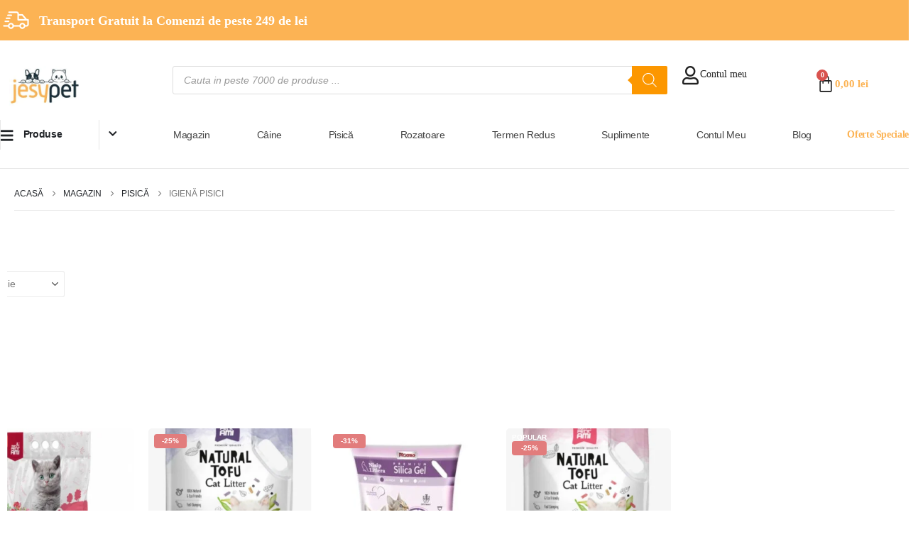

--- FILE ---
content_type: text/html; charset=UTF-8
request_url: https://jesypet.ro/categorie-produs/pisica/nisip-asternut-pisici/
body_size: 73804
content:
<!DOCTYPE html><html class=""  lang="ro-RO" prefix="og: https://ogp.me/ns#"><head><script data-no-optimize="1">var litespeed_docref=sessionStorage.getItem("litespeed_docref");litespeed_docref&&(Object.defineProperty(document,"referrer",{get:function(){return litespeed_docref}}),sessionStorage.removeItem("litespeed_docref"));</script> <meta http-equiv="X-UA-Compatible" content="IE=edge" /><meta http-equiv="Content-Type" content="text/html; charset=UTF-8" /><meta name="viewport" content="width=device-width, initial-scale=1, minimum-scale=1" /><link rel="profile" href="https://gmpg.org/xfn/11" /><link rel="pingback" href="https://jesypet.ro/xmlrpc.php" />
 <script data-cfasync="false" data-pagespeed-no-defer>var gtm4wp_datalayer_name = "dataLayer";
	var dataLayer = dataLayer || [];
	const gtm4wp_use_sku_instead = false;
	const gtm4wp_currency = 'RON';
	const gtm4wp_product_per_impression = 10;
	const gtm4wp_clear_ecommerce = false;
	const gtm4wp_datalayer_max_timeout = 2000;

	const gtm4wp_scrollerscript_debugmode         = false;
	const gtm4wp_scrollerscript_callbacktime      = 100;
	const gtm4wp_scrollerscript_readerlocation    = 150;
	const gtm4wp_scrollerscript_contentelementid  = "content";
	const gtm4wp_scrollerscript_scannertime       = 60;</script> <link rel="preload" as="style" href="https://jesypet.ro/wp-content/uploads/elementor/css/post-61476.css" />
 <script data-cfasync="false" data-pagespeed-no-defer>window.dataLayerPYS = window.dataLayerPYS || [];</script> <title>Igienă pisici - Jesy Pet</title><meta name="robots" content="follow, index, max-snippet:-1, max-video-preview:-1, max-image-preview:large"/><link rel="canonical" href="https://jesypet.ro/categorie-produs/pisica/nisip-asternut-pisici/" /><link rel="next" href="https://jesypet.ro/categorie-produs/pisica/nisip-asternut-pisici/page/2/" /><meta property="og:locale" content="ro_RO" /><meta property="og:type" content="article" /><meta property="og:title" content="Igienă pisici - Jesy Pet" /><meta property="og:url" content="https://jesypet.ro/categorie-produs/pisica/nisip-asternut-pisici/" /><meta property="og:site_name" content="Jesy Pet" /><meta property="article:publisher" content="https://www.facebook.com/profile.php?id=100067484395496" /><meta property="og:image" content="https://jesypet.ro/wp-content/uploads/2022/08/iginena-pisica.jpg" /><meta property="og:image:secure_url" content="https://jesypet.ro/wp-content/uploads/2022/08/iginena-pisica.jpg" /><meta property="og:image:width" content="340" /><meta property="og:image:height" content="200" /><meta property="og:image:type" content="image/jpeg" /><meta name="twitter:card" content="summary_large_image" /><meta name="twitter:title" content="Igienă pisici - Jesy Pet" /><meta name="twitter:image" content="https://jesypet.ro/wp-content/uploads/2022/07/logo-square-100.jpg" /><meta name="twitter:label1" content="Produse" /><meta name="twitter:data1" content="65" /> <script type="application/ld+json" class="rank-math-schema-pro">{"@context":"https://schema.org","@graph":[{"@type":"Organization","@id":"https://jesypet.ro/#organization","name":"Jesy Pet","sameAs":["https://www.facebook.com/profile.php?id=100067484395496"]},{"@type":"WebSite","@id":"https://jesypet.ro/#website","url":"https://jesypet.ro","name":"Jesy Pet","publisher":{"@id":"https://jesypet.ro/#organization"},"inLanguage":"ro-RO"},{"@type":"CollectionPage","@id":"https://jesypet.ro/categorie-produs/pisica/nisip-asternut-pisici/#webpage","url":"https://jesypet.ro/categorie-produs/pisica/nisip-asternut-pisici/","name":"Igien\u0103 pisici - Jesy Pet","isPartOf":{"@id":"https://jesypet.ro/#website"},"inLanguage":"ro-RO"}]}</script>  <script type='application/javascript'  id='pys-version-script'>console.log('PixelYourSite Free version 11.1.3');</script> <link rel="alternate" type="application/rss+xml" title="Jesy Pet &raquo; Flux" href="https://jesypet.ro/feed/" /><link rel="alternate" type="application/rss+xml" title="Jesy Pet &raquo; Flux comentarii" href="https://jesypet.ro/comments/feed/" /><link rel="alternate" type="application/rss+xml" title="Jesy Pet &raquo; Flux Igienă pisici Categorie" href="https://jesypet.ro/categorie-produs/pisica/nisip-asternut-pisici/feed/" /><link rel="shortcut icon" href="//jesypet.ro/wp-content/uploads/2022/08/logo-square-100.jpg" type="image/x-icon" /><link rel="apple-touch-icon" href="//jesypet.ro/wp-content/uploads/2022/08/logo-square-100.jpg" /><link rel="apple-touch-icon" sizes="120x120" href="//jesypet.ro/wp-content/uploads/2022/08/logo-square-100.jpg" /><link rel="apple-touch-icon" sizes="76x76" href="//jesypet.ro/wp-content/uploads/2022/07/logo-square-100.jpg" /><link rel="apple-touch-icon" sizes="152x152" href="//jesypet.ro/wp-content/uploads/2022/08/logo-square-100.jpg" /><link rel="preload" href="https://jesypet.ro/wp-content/themes/porto/fonts/porto-font/porto.woff2" as="font" type="font/woff2" crossorigin fetchpriority="high"/><link rel="preload" href="https://jesypet.ro/wp-content/themes/porto/fonts/fontawesome_optimized/fa-solid-900.woff2" as="font" type="font/woff2" crossorigin fetchpriority="high"/><link rel="preload" href="https://jesypet.ro/wp-content/themes/porto/fonts/fontawesome_optimized/fa-regular-400.woff2" as="font" type="font/woff2" crossorigin fetchpriority="high"/><link rel="preload" href="https://jesypet.ro/wp-content/themes/porto/fonts/fontawesome_optimized/fa-brands-400.woff2" as="font" type="font/woff2" crossorigin fetchpriority="high"/><link rel="preload" href="https://jesypet.ro/wp-content/themes/porto/fonts/Simple-Line-Icons/Simple-Line-Icons.woff2" as="font" type="font/woff2" crossorigin fetchpriority="high"/><style id='wp-img-auto-sizes-contain-inline-css'>img:is([sizes=auto i],[sizes^="auto," i]){contain-intrinsic-size:3000px 1500px}
/*# sourceURL=wp-img-auto-sizes-contain-inline-css */</style><style id="litespeed-ccss">ol,ul{box-sizing:border-box}:root{--wp--preset--font-size--normal:16px;--wp--preset--font-size--huge:42px}.screen-reader-text{border:0;clip-path:inset(50%);height:1px;margin:-1px;overflow:hidden;padding:0;position:absolute;width:1px;word-wrap:normal!important}:root{--yith-wcan-filters_colors_titles:#434343;--yith-wcan-filters_colors_background:#FFFFFF;--yith-wcan-filters_colors_accent:#A7144C;--yith-wcan-filters_colors_accent_r:167;--yith-wcan-filters_colors_accent_g:20;--yith-wcan-filters_colors_accent_b:76;--yith-wcan-color_swatches_border_radius:100%;--yith-wcan-color_swatches_size:30px;--yith-wcan-labels_style_background:#FFFFFF;--yith-wcan-labels_style_background_hover:#A7144C;--yith-wcan-labels_style_background_active:#A7144C;--yith-wcan-labels_style_text:#434343;--yith-wcan-labels_style_text_hover:#FFFFFF;--yith-wcan-labels_style_text_active:#FFFFFF;--yith-wcan-anchors_style_text:#434343;--yith-wcan-anchors_style_text_hover:#A7144C;--yith-wcan-anchors_style_text_active:#A7144C}:root{--woocommerce:#720eec;--wc-green:#7ad03a;--wc-red:#a00;--wc-orange:#ffba00;--wc-blue:#2ea2cc;--wc-primary:#720eec;--wc-primary-text:#fcfbfe;--wc-secondary:#e9e6ed;--wc-secondary-text:#515151;--wc-highlight:#958e09;--wc-highligh-text:white;--wc-content-bg:#fff;--wc-subtext:#767676;--wc-form-border-color:rgba(32, 7, 7, 0.8);--wc-form-border-radius:4px;--wc-form-border-width:1px}.yith-wcwl-add-to-wishlist .yith-wcwl-add-button{display:flex;flex-direction:column;align-items:center}.yith-wcwl-add-to-wishlist svg.yith-wcwl-icon-svg{height:auto;width:25px;color:var(--add-to-wishlist-icon-color,#000)}.yith-wcwl-add-to-wishlist a.add_to_wishlist>.yith-wcwl-icon-svg{vertical-align:bottom}.yith-wcwl-add-to-wishlist{margin-top:10px}.yith-wcwl-add-button a.add_to_wishlist{margin:0;box-shadow:none;text-shadow:none}.yith-wcwl-add-button .add_to_wishlist svg.yith-wcwl-icon-svg{margin-right:5px}:root{--add-to-wishlist-icon-color:#222529;--added-to-wishlist-icon-color:#e27c7c;--color-add-to-wishlist-background:#333333;--color-add-to-wishlist-text:#FFFFFF;--color-add-to-wishlist-border:#333333;--color-add-to-wishlist-background-hover:#333333;--color-add-to-wishlist-text-hover:#FFFFFF;--color-add-to-wishlist-border-hover:#333333;--rounded-corners-radius:16px;--add-to-cart-rounded-corners-radius:16px;--color-headers-background:#F4F4F4;--feedback-duration:3s}:root{--add-to-wishlist-icon-color:#222529;--added-to-wishlist-icon-color:#e27c7c;--color-add-to-wishlist-background:#333333;--color-add-to-wishlist-text:#FFFFFF;--color-add-to-wishlist-border:#333333;--color-add-to-wishlist-background-hover:#333333;--color-add-to-wishlist-text-hover:#FFFFFF;--color-add-to-wishlist-border-hover:#333333;--rounded-corners-radius:16px;--add-to-cart-rounded-corners-radius:16px;--color-headers-background:#F4F4F4;--feedback-duration:3s}:root{--wp--preset--aspect-ratio--square:1;--wp--preset--aspect-ratio--4-3:4/3;--wp--preset--aspect-ratio--3-4:3/4;--wp--preset--aspect-ratio--3-2:3/2;--wp--preset--aspect-ratio--2-3:2/3;--wp--preset--aspect-ratio--16-9:16/9;--wp--preset--aspect-ratio--9-16:9/16;--wp--preset--color--black:#000000;--wp--preset--color--cyan-bluish-gray:#abb8c3;--wp--preset--color--white:#ffffff;--wp--preset--color--pale-pink:#f78da7;--wp--preset--color--vivid-red:#cf2e2e;--wp--preset--color--luminous-vivid-orange:#ff6900;--wp--preset--color--luminous-vivid-amber:#fcb900;--wp--preset--color--light-green-cyan:#7bdcb5;--wp--preset--color--vivid-green-cyan:#00d084;--wp--preset--color--pale-cyan-blue:#8ed1fc;--wp--preset--color--vivid-cyan-blue:#0693e3;--wp--preset--color--vivid-purple:#9b51e0;--wp--preset--color--primary:var(--porto-primary-color);--wp--preset--color--secondary:var(--porto-secondary-color);--wp--preset--color--tertiary:var(--porto-tertiary-color);--wp--preset--color--quaternary:var(--porto-quaternary-color);--wp--preset--color--dark:var(--porto-dark-color);--wp--preset--color--light:var(--porto-light-color);--wp--preset--color--primary-hover:var(--porto-primary-light-5);--wp--preset--gradient--vivid-cyan-blue-to-vivid-purple:linear-gradient(135deg,rgba(6,147,227,1) 0%,rgb(155,81,224) 100%);--wp--preset--gradient--light-green-cyan-to-vivid-green-cyan:linear-gradient(135deg,rgb(122,220,180) 0%,rgb(0,208,130) 100%);--wp--preset--gradient--luminous-vivid-amber-to-luminous-vivid-orange:linear-gradient(135deg,rgba(252,185,0,1) 0%,rgba(255,105,0,1) 100%);--wp--preset--gradient--luminous-vivid-orange-to-vivid-red:linear-gradient(135deg,rgba(255,105,0,1) 0%,rgb(207,46,46) 100%);--wp--preset--gradient--very-light-gray-to-cyan-bluish-gray:linear-gradient(135deg,rgb(238,238,238) 0%,rgb(169,184,195) 100%);--wp--preset--gradient--cool-to-warm-spectrum:linear-gradient(135deg,rgb(74,234,220) 0%,rgb(151,120,209) 20%,rgb(207,42,186) 40%,rgb(238,44,130) 60%,rgb(251,105,98) 80%,rgb(254,248,76) 100%);--wp--preset--gradient--blush-light-purple:linear-gradient(135deg,rgb(255,206,236) 0%,rgb(152,150,240) 100%);--wp--preset--gradient--blush-bordeaux:linear-gradient(135deg,rgb(254,205,165) 0%,rgb(254,45,45) 50%,rgb(107,0,62) 100%);--wp--preset--gradient--luminous-dusk:linear-gradient(135deg,rgb(255,203,112) 0%,rgb(199,81,192) 50%,rgb(65,88,208) 100%);--wp--preset--gradient--pale-ocean:linear-gradient(135deg,rgb(255,245,203) 0%,rgb(182,227,212) 50%,rgb(51,167,181) 100%);--wp--preset--gradient--electric-grass:linear-gradient(135deg,rgb(202,248,128) 0%,rgb(113,206,126) 100%);--wp--preset--gradient--midnight:linear-gradient(135deg,rgb(2,3,129) 0%,rgb(40,116,252) 100%);--wp--preset--font-size--small:13px;--wp--preset--font-size--medium:20px;--wp--preset--font-size--large:36px;--wp--preset--font-size--x-large:42px;--wp--preset--spacing--20:0.44rem;--wp--preset--spacing--30:0.67rem;--wp--preset--spacing--40:1rem;--wp--preset--spacing--50:1.5rem;--wp--preset--spacing--60:2.25rem;--wp--preset--spacing--70:3.38rem;--wp--preset--spacing--80:5.06rem;--wp--preset--shadow--natural:6px 6px 9px rgba(0, 0, 0, 0.2);--wp--preset--shadow--deep:12px 12px 50px rgba(0, 0, 0, 0.4);--wp--preset--shadow--sharp:6px 6px 0px rgba(0, 0, 0, 0.2);--wp--preset--shadow--outlined:6px 6px 0px -3px rgba(255, 255, 255, 1), 6px 6px rgba(0, 0, 0, 1);--wp--preset--shadow--crisp:6px 6px 0px rgba(0, 0, 0, 1)}button.pswp__button{box-shadow:none!important;background-image:url(/wp-content/plugins/woocommerce/assets/css/photoswipe/default-skin/default-skin.png)!important}button.pswp__button,button.pswp__button--arrow--left::before,button.pswp__button--arrow--right::before{background-color:transparent!important}button.pswp__button--arrow--left,button.pswp__button--arrow--right{background-image:none!important}.pswp{display:none;position:absolute;width:100%;height:100%;left:0;top:0;overflow:hidden;-ms-touch-action:none;touch-action:none;z-index:1500;-webkit-text-size-adjust:100%;-webkit-backface-visibility:hidden;outline:0}.pswp *{-webkit-box-sizing:border-box;box-sizing:border-box}.pswp__bg{position:absolute;left:0;top:0;width:100%;height:100%;background:#000;opacity:0;-webkit-transform:translateZ(0);transform:translateZ(0);-webkit-backface-visibility:hidden;will-change:opacity}.pswp__scroll-wrap{position:absolute;left:0;top:0;width:100%;height:100%;overflow:hidden}.pswp__container{-ms-touch-action:none;touch-action:none;position:absolute;left:0;right:0;top:0;bottom:0}.pswp__container{-webkit-touch-callout:none}.pswp__bg{will-change:opacity}.pswp__container{-webkit-backface-visibility:hidden}.pswp__item{position:absolute;left:0;right:0;top:0;bottom:0;overflow:hidden}.pswp__button{width:44px;height:44px;position:relative;background:0 0;overflow:visible;-webkit-appearance:none;display:block;border:0;padding:0;margin:0;float:left;opacity:.75;-webkit-box-shadow:none;box-shadow:none}.pswp__button::-moz-focus-inner{padding:0;border:0}.pswp__button,.pswp__button--arrow--left:before,.pswp__button--arrow--right:before{background:url(/wp-content/plugins/woocommerce/assets/css/photoswipe/default-skin/default-skin.png)0 0 no-repeat;background-size:264px 88px;width:44px;height:44px}.pswp__button--close{background-position:0-44px}.pswp__button--share{background-position:-44px -44px}.pswp__button--fs{display:none}.pswp__button--zoom{display:none;background-position:-88px 0}.pswp__button--arrow--left,.pswp__button--arrow--right{background:0 0;top:50%;margin-top:-50px;width:70px;height:100px;position:absolute}.pswp__button--arrow--left{left:0}.pswp__button--arrow--right{right:0}.pswp__button--arrow--left:before,.pswp__button--arrow--right:before{content:"";top:35px;background-color:rgb(0 0 0/.3);height:30px;width:32px;position:absolute}.pswp__button--arrow--left:before{left:6px;background-position:-138px -44px}.pswp__button--arrow--right:before{right:6px;background-position:-94px -44px}.pswp__share-modal{display:block;background:rgb(0 0 0/.5);width:100%;height:100%;top:0;left:0;padding:10px;position:absolute;z-index:1600;opacity:0;-webkit-backface-visibility:hidden;will-change:opacity}.pswp__share-modal--hidden{display:none}.pswp__share-tooltip{z-index:1620;position:absolute;background:#fff;top:56px;border-radius:2px;display:block;width:auto;right:44px;-webkit-box-shadow:0 2px 5px rgb(0 0 0/.25);box-shadow:0 2px 5px rgb(0 0 0/.25);-webkit-transform:translateY(6px);-ms-transform:translateY(6px);transform:translateY(6px);-webkit-backface-visibility:hidden;will-change:transform}.pswp__counter{position:relative;left:0;top:0;height:44px;font-size:13px;line-height:44px;color:#fff;opacity:.75;padding:0 10px;margin-inline-end:auto}.pswp__caption{position:absolute;left:0;bottom:0;width:100%;min-height:44px}.pswp__caption__center{text-align:left;max-width:420px;margin:0 auto;font-size:13px;padding:10px;line-height:20px;color:#ccc}.pswp__preloader{width:44px;height:44px;position:absolute;top:0;left:50%;margin-left:-22px;opacity:0;will-change:opacity;direction:ltr}.pswp__preloader__icn{width:20px;height:20px;margin:12px}@media screen and (max-width:1024px){.pswp__preloader{position:relative;left:auto;top:auto;margin:0;float:right}}.pswp__ui{-webkit-font-smoothing:auto;visibility:visible;opacity:1;z-index:1550}.pswp__top-bar{position:absolute;left:0;top:0;height:44px;width:100%;display:flex;justify-content:flex-end}.pswp__caption,.pswp__top-bar{-webkit-backface-visibility:hidden;will-change:opacity}.pswp__caption,.pswp__top-bar{background-color:rgb(0 0 0/.5)}.pswp__ui--hidden .pswp__button--arrow--left,.pswp__ui--hidden .pswp__button--arrow--right,.pswp__ui--hidden .pswp__caption,.pswp__ui--hidden .pswp__top-bar{opacity:.001}.pwb-clearfix:after{content:"";display:table;clear:both}.pwb-single-product-brands{padding-top:1em;display:flex;gap:.1em}.container,.elementor-section{--porto-container-width:1200px}:root{--porto-grid-gutter-width:20px;--porto-color-dark:#1d2127;--porto-primary-color:#fcb354;--porto-primary-color-inverse:#ffffff;--porto-secondary-color:#fcb354;--porto-secondary-color-inverse:#ffffff;--porto-tertiary-color:#777777;--porto-tertiary-color-inverse:#ffffff;--porto-quaternary-color:#bcbdbd;--porto-quaternary-color-inverse:#ffffff;--porto-dark-color:#212529;--porto-dark-color-inverse:#ffffff;--porto-light-color:#ffffff;--porto-light-color-inverse:#212529;--porto-body-ff:"Poppins";--porto-body-fw:400;--porto-body-fs:14px;--porto-body-lh:22px;--porto-body-ls:0;--porto-body-color:#777777;--porto-body-color-light-5:#848484;--porto-alt-ff:"Shadows Into Light";--porto-alt-fw:400;--porto-menu-text-transform:none;--porto-column-spacing:10px;--porto-res-spacing:10px;--porto-fluid-spacing:20px;--porto-container-spacing:10px;--porto-primary-dark-5:#fca83b;--porto-primary-dark-10:#fc9d22;--porto-primary-dark-15:#fb9209;--porto-primary-dark-20:#e68405;--porto-primary-light-5:#fdbf6e;--porto-primary-light-7:#fdc378;--porto-primary-light-10:#fdca87;--porto-primary-inverse-dark-10:#e6e6e6;--porto-secondary-dark-5:#fca83b;--porto-secondary-dark-10:#fc9d22;--porto-secondary-dark-15:#fb9209;--porto-secondary-dark-20:#e68405;--porto-secondary-light-5:#fdbf6e;--porto-secondary-light-7:#fdc378;--porto-secondary-light-10:#fdca87;--porto-secondary-inverse-dark-10:#e6e6e6;--porto-tertiary-dark-5:#6b6b6b;--porto-tertiary-dark-10:#5e5e5e;--porto-tertiary-dark-15:#515151;--porto-tertiary-dark-20:#454545;--porto-tertiary-light-5:#848484;--porto-tertiary-light-7:#898989;--porto-tertiary-light-10:#919191;--porto-tertiary-inverse-dark-10:#e6e6e6;--porto-quaternary-dark-5:#b0b1b1;--porto-quaternary-dark-10:#a3a4a4;--porto-quaternary-dark-15:#969898;--porto-quaternary-dark-20:#898b8b;--porto-quaternary-light-5:#c9caca;--porto-quaternary-light-7:#cecfcf;--porto-quaternary-light-10:#d6d7d7;--porto-quaternary-inverse-dark-10:#e6e6e6;--porto-dark-dark-5:#16191b;--porto-dark-dark-10:#0b0c0d;--porto-dark-dark-15:#000000;--porto-dark-dark-20:#000000;--porto-dark-light-5:#2d3238;--porto-dark-light-7:#31373d;--porto-dark-light-10:#383f46;--porto-dark-inverse-dark-10:#e6e6e6;--porto-light-dark-5:#f3f3f3;--porto-light-dark-10:#e6e6e6;--porto-light-dark-15:#d9d9d9;--porto-light-dark-20:#cccccc;--porto-light-light-5:#ffffff;--porto-light-light-7:#ffffff;--porto-light-light-10:#ffffff;--porto-light-inverse-dark-10:#0b0c0d;--porto-bgc:#fff;--porto-body-bg:#fff;--porto-color-price:#444;--porto-widget-bgc:#fbfbfb;--porto-title-bgc:#f5f5f5;--porto-widget-bc:#ddd;--porto-input-bc:rgba(0,0,0,0.08);--porto-slide-bgc:#e7e7e7;--porto-heading-color:#222529;--porto-heading-light-8:#353a40;--porto-normal-bg:#fff;--porto-gray-bg:#dfdfdf;--porto-gray-1:#f4f4f4;--porto-gray-2:#e7e7e7;--porto-gray-3:#f4f4f4;--porto-gray-4:#ccc;--porto-gray-5:#e7e7e7;--porto-gray-6:#999;--porto-gray-7:#f4f4f4;--porto-gray-8:#f1f1f1;--porto-light-1:#fff;--porto-light-2:#fff;--porto-normal-bc:rgba(0,0,0,.06);--porto-label-bg1:rgba(255,255,255,.9)}h1{--porto-h1-ff:"Poppins";--porto-h1-fw:400;--porto-h1-fs:36px;--porto-h1-lh:44px;--porto-h1-ls:normal}h2{--porto-h2-ff:"Poppins";--porto-h2-fw:400;--porto-h2-fs:32px;--porto-h2-lh:52px;--porto-h2-ls:normal;--porto-h2-color:#222529}h3{--porto-h3-ff:"Poppins";--porto-h3-fw:400;--porto-h3-fs:22px;--porto-h3-lh:22px;--porto-h3-ls:normal;--porto-h3-color:#222529}h5{--porto-h5-ff:"Poppins";--porto-h5-fw:400;--porto-h5-fs:13px;--porto-h5-lh:18px;--porto-h5-ls:-0.325px;--porto-h5-color:#666666}#header .searchform{--porto-searchform-border-color:#fcb354;--porto-searchform-text-color:#777777}#header{--porto-minicart-icon-color:#282d3b;--porto-header-link-color-regular:#282d3b;--porto-header-link-color-hover:#fcb354}li.menu-item,.sub-menu{--porto-mainmenu-popup-text-color-regular:#777777;--porto-mainmenu-popup-text-color-hover:#777777}li.menu-item{--porto-mainmenu-popup-text-hbg-color:#f4f4f4;--porto-submenu-item-bbw:0;--porto-submenu-item-lrp:15px}.onhot{--porto-hot-color:#fcb354;--porto-hot-color-inverse:#ffffff}.onsale{--porto-sale-color:#e27c7c;--porto-sale-color-inverse:#ffffff}#header{--porto-header-top-link-fw:600}@media (max-width:575px){:root{--porto-mobile-fs-scale:0.9286;--porto-body-fs:13px;--porto-body-lh:20px;--porto-body-ls:0}h1{--porto-h1-fs:33.4286px;--porto-h1-lh:40px}h2{--porto-h2-fs:29.7143px;--porto-h2-lh:47.2727px}h3{--porto-h3-fs:20.4286px;--porto-h3-lh:20px}h5{--porto-h5-fs:12.0714px;--porto-h5-lh:16.3636px}}#header .logo{--porto-logo-mw:200px;--porto-sticky-logo-mw:100px}@media (min-width:992px) and (max-width:1219px){.container,.elementor-section{--porto-container-width:960px}}@media (min-width:1220px){#header .logo{--porto-logo-mw:200px}}@media (max-width:991px){:root{--porto-res-spacing:20px}#header .logo{--porto-logo-mw:110px}}@media (max-width:767px){#header .logo{--porto-logo-mw:110px}}.screen-reader-text{height:1px;margin:-1px;overflow:hidden;padding:0;position:absolute;top:-10000em;width:1px;clip:rect(0,0,0,0);border:0}.elementor *,.elementor :after,.elementor :before{box-sizing:border-box}.elementor a{box-shadow:none;text-decoration:none}.elementor-element{--flex-direction:initial;--flex-wrap:initial;--justify-content:initial;--align-items:initial;--align-content:initial;--gap:initial;--flex-basis:initial;--flex-grow:initial;--flex-shrink:initial;--order:initial;--align-self:initial;align-self:var(--align-self);flex-basis:var(--flex-basis);flex-grow:var(--flex-grow);flex-shrink:var(--flex-shrink);order:var(--order)}.elementor-element:where(.e-con-full,.elementor-widget){align-content:var(--align-content);align-items:var(--align-items);flex-direction:var(--flex-direction);flex-wrap:var(--flex-wrap);gap:var(--row-gap) var(--column-gap);justify-content:var(--justify-content)}:root{--page-title-display:block}.elementor-section{position:relative}.elementor-section .elementor-container{display:flex;margin-left:auto;margin-right:auto;position:relative}@media (max-width:991px){.elementor-section .elementor-container{flex-wrap:wrap}}.elementor-section.elementor-section-boxed>.elementor-container{max-width:1140px}.elementor-widget-wrap{align-content:flex-start;flex-wrap:wrap;position:relative;width:100%}.elementor:not(.elementor-bc-flex-widget) .elementor-widget-wrap{display:flex}.elementor-widget-wrap>.elementor-element{width:100%}.elementor-widget{position:relative}.elementor-column{display:flex;min-height:1px;position:relative}.elementor-column-gap-default>.elementor-column>.elementor-element-populated{padding:10px}@media (min-width:768px){.elementor-column.elementor-col-100{width:100%}}@media (max-width:767px){.elementor-column{width:100%}}@media (prefers-reduced-motion:no-preference){html{scroll-behavior:smooth}}.elementor-heading-title{line-height:1;margin:0;padding:0}@media (min-width:992px) and (max-width:99999px){.elementor .elementor-hidden-desktop{display:none}}.elementor-kit-1291{--e-global-color-primary:#fcb354;--e-global-color-secondary:#fcb354;--e-global-color-text:#7A7A7A;--e-global-color-accent:#FCB354;--e-global-color-tertiary:#777777;--e-global-color-quaternary:#bcbdbd;--e-global-color-primary_hover:#fdbf6e;--e-global-typography-primary-font-family:"Roboto";--e-global-typography-primary-font-weight:600;--e-global-typography-secondary-font-family:"Roboto Slab";--e-global-typography-secondary-font-weight:400;--e-global-typography-text-font-family:"Roboto";--e-global-typography-text-font-weight:400;--e-global-typography-accent-font-family:"Roboto";--e-global-typography-accent-font-weight:500}.elementor-kit-1291 a{color:var(--e-global-color-accent)}.elementor-kit-1291 h2{font-size:26px;line-height:30px}.elementor-kit-1291 h3{font-size:22px;line-height:23px}.elementor-section.elementor-section-boxed>.elementor-container{max-width:1200px}.elementor-element{--widgets-spacing:20px 20px;--widgets-spacing-row:20px;--widgets-spacing-column:20px}h1.page-title{display:var(--page-title-display)}@media (max-width:991px){.elementor-section.elementor-section-boxed>.elementor-container{max-width:1024px}}@media (max-width:767px){.elementor-kit-1291 h2{line-height:1.2em}.elementor-section.elementor-section-boxed>.elementor-container{max-width:767px}}.col-lg-12,.col-md-5,.col-md-7{width:100%;flex:0 0 auto}:root{--bs-blue:#0d6efd;--bs-indigo:#6610f2;--bs-purple:#6f42c1;--bs-pink:#d63384;--bs-red:#dc3545;--bs-orange:#fd7e14;--bs-yellow:#ffc107;--bs-green:#198754;--bs-teal:#20c997;--bs-cyan:#0dcaf0;--bs-white:#fff;--bs-gray:#6c757d;--bs-gray-dark:#343a40;--bs-primary:#fcb354;--bs-secondary:#fcb354;--bs-success:#47a447;--bs-info:#5bc0de;--bs-warning:#ed9c28;--bs-danger:#d2322d;--bs-light:#f8f9fa;--bs-dark:#1d2127;--bs-font-sans-serif:system-ui, -apple-system, "Segoe UI", Roboto, "Helvetica Neue", Arial, "Noto Sans", "Liberation Sans", sans-serif, "Apple Color Emoji", "Segoe UI Emoji", "Segoe UI Symbol", "Noto Color Emoji";--bs-font-monospace:SFMono-Regular, Menlo, Monaco, Consolas, "Liberation Mono", "Courier New", monospace;--bs-gradient:linear-gradient(180deg, rgba(255, 255, 255, 0.15), rgba(255, 255, 255, 0))}*,*::before,*::after{box-sizing:border-box}@media (prefers-reduced-motion:no-preference){:root{scroll-behavior:smooth}}body{margin:0;font-family:Poppins,sans-serif;font-size:.875rem;font-weight:400;line-height:1.5714;color:#777;background-color:#fff;-webkit-text-size-adjust:100%}h1,h2,h3,h5{margin-top:0;margin-bottom:.5rem;font-weight:500;line-height:1.2}h1{font-size:calc(1.34375rem + 1.125vw)}@media (min-width:1200px){h1{font-size:2.1875rem}}h2{font-size:calc(1.3rem + 0.6vw)}@media (min-width:1200px){h2{font-size:1.75rem}}h3{font-size:calc(1.278125rem + 0.3375vw)}@media (min-width:1200px){h3{font-size:1.53125rem}}h5{font-size:1.09375rem}p{margin-top:0;margin-bottom:1rem}ol,ul{padding-left:2rem}ol,ul{margin-top:0;margin-bottom:1rem}ul ul{margin-bottom:0}strong{font-weight:bolder}small{font-size:.875em}a{color:#fcb354;text-decoration:none}img,svg{vertical-align:middle}label{display:inline-block}button{border-radius:0}input,button,select,textarea{margin:0;font-family:inherit;font-size:inherit;line-height:inherit}button,select{text-transform:none}select{word-wrap:normal}button,[type="button"],[type="submit"]{-webkit-appearance:button}::-moz-focus-inner{padding:0;border-style:none}textarea{resize:vertical}::-webkit-datetime-edit-fields-wrapper,::-webkit-datetime-edit-text,::-webkit-datetime-edit-minute,::-webkit-datetime-edit-hour-field,::-webkit-datetime-edit-day-field,::-webkit-datetime-edit-month-field,::-webkit-datetime-edit-year-field{padding:0}::-webkit-inner-spin-button{height:auto}::-webkit-search-decoration{-webkit-appearance:none}::-webkit-color-swatch-wrapper{padding:0}::file-selector-button{font:inherit}::-webkit-file-upload-button{font:inherit;-webkit-appearance:button}summary{display:list-item}.img-thumbnail{padding:0;background-color:#fff;border:0 solid #fff0;border-radius:.25rem;max-width:100%;height:auto}.container{width:100%;padding-right:var(--bs-gutter-x,10px);padding-left:var(--bs-gutter-x,10px);margin-right:auto;margin-left:auto}@media (min-width:576px){.container{max-width:540px;--porto-flick-carousel-width:540px}}@media (min-width:768px){.container{max-width:720px;--porto-flick-carousel-width:720px}}@media (min-width:992px){.container{max-width:960px;--porto-flick-carousel-width:960px}}@media (min-width:1220px){.container{max-width:1200px;--porto-flick-carousel-width:1200px}}@media (min-width:1400px){.container{max-width:1200px;--porto-flick-carousel-width:1200px}}.row{--bs-gutter-x:20px;--bs-gutter-y:0;display:flex;flex-wrap:wrap;margin-top:calc(var(--bs-gutter-y)*-1);margin-right:calc(var(--bs-gutter-x)/-2);margin-left:calc(var(--bs-gutter-x)/-2)}.row>*{flex-shrink:0;max-width:100%;padding-right:calc(var(--bs-gutter-x)/2);padding-left:calc(var(--bs-gutter-x)/2);margin-top:var(--bs-gutter-y)}.col-2{width:16.6666666667%}.col-3{width:25%}.col-4{width:33.3333333333%}@media (min-width:768px){.col-md-5{width:41.6666666667%}.col-md-7{width:58.3333333333%}}@media (min-width:992px){.col-lg-12{width:100%}}.btn{display:inline-block;font-weight:400;color:#777;text-align:center;vertical-align:middle;background-color:#fff0;border:1px solid #fff0;border-radius:.25rem}.btn-sm{padding:.25rem .5rem;font-size:.765625rem;border-radius:.2rem}.breadcrumb{display:flex;flex-wrap:wrap;padding:0 0;margin-bottom:1rem;list-style:none}.clearfix::after{display:block;clear:both;content:""}.d-flex{display:flex!important}.d-none{display:none!important}.align-items-center{align-items:center!important}.me-2{margin-right:0.5rem!important}.me-5{margin-right:3rem!important}.mb-0{margin-bottom:0!important}.text-start{text-align:left!important}@media (min-width:1220px){.d-xl-flex{display:flex!important}}.container{padding-left:10px;padding-right:10px}.fas{-moz-osx-font-smoothing:grayscale;-webkit-font-smoothing:antialiased;display:var(--fa-display,inline-block);font-style:normal;font-variant:normal;line-height:1;text-rendering:auto}.fas{font-family:"Font Awesome 6 Free"}.fa-times:before{content:""}.fa-bars:before{content:""}:host,:root{--fa-style-family-brands:"Font Awesome 6 Brands";--fa-font-brands:normal 400 1em/1 "Font Awesome 6 Brands"}:host,:root{--fa-style-family-classic:"Font Awesome 6 Free";--fa-font-regular:normal 400 1em/1 "Font Awesome 6 Free"}:host,:root{--fa-style-family-classic:"Font Awesome 6 Free";--fa-font-solid:normal 900 1em/1 "Font Awesome 6 Free"}.fas{font-weight:900}.owl-carousel{display:none;width:100%;position:relative;z-index:1}button.mfp-close{overflow:visible;background:#fff0;border:0;-webkit-appearance:none;display:block;outline:none;padding:0;z-index:9046;box-shadow:none;touch-action:manipulation}button::-moz-focus-inner{padding:0;border:0}.mfp-close{width:44px;height:44px;line-height:44px;position:absolute;right:0;top:0;text-decoration:none;text-align:center;opacity:.65;padding:0 0 18px 10px;color:#FFF;font-style:normal;font-size:28px;font-family:Arial,Baskerville,monospace}[class*=" porto-icon-"]:before,[class^=porto-icon-]:before{font-family:"porto";font-style:normal;font-weight:400;speak:none;display:inline-block;text-decoration:inherit;width:1em;margin-right:.1em;text-align:center;font-variant:normal;text-transform:none;line-height:1em;margin-left:.1em;-webkit-font-smoothing:antialiased;-moz-osx-font-smoothing:grayscale}.porto-icon-shipping:before{content:""}.porto-icon-magnifier:before{content:""}.porto-icon-cart-thick:before{content:""}.porto-icon-percent-shape:before{content:""}.porto-icon-user-2:before{content:""}.porto-icon-wishlist-2:before{content:""}@media (prefers-reduced-motion:no-preference){:root{scroll-behavior:auto}}html{direction:ltr;overflow-x:hidden;box-shadow:none!important;font-size:calc(16px*var(--porto-mobile-fs-scale, 1))}body{font:var(--porto-body-fst,normal) var(--porto-body-fw,400) var(--porto-body-fs,14px)/var(--porto-body-lh,24px) var(--porto-body-ff),sans-serif;letter-spacing:var(--porto-body-ls,0);color:var(--porto-body-color)}.clear{float:none;clear:both}.row:after,.row:before{content:none}input{max-width:100%}h1{font:var(--porto-h1-fst,normal) var(--porto-h1-fw,700) var(--porto-h1-fs,2.6em)/var(--porto-h1-lh,44px) var(--porto-h1-ff,var(--porto-body-ff)),sans-serif;color:var(--porto-h1-color,var(--porto-heading-color));letter-spacing:var(--porto-h1-ls,-.05em);margin-bottom:32px}h2{font:var(--porto-h2-fst,normal) var(--porto-h2-fw,700) var(--porto-h2-fs,2.2em)/var(--porto-h2-lh,40px) var(--porto-h2-ff,var(--porto-body-ff)),sans-serif;color:var(--porto-h2-color,var(--porto-heading-color));letter-spacing:var(--porto-h2-ls,-.05em);margin-bottom:32px}h3{font:var(--porto-h3-fst,normal) var(--porto-h3-fw,700) var(--porto-h3-fs,1.8em)/var(--porto-h3-lh,32px) var(--porto-h3-ff,var(--porto-body-ff)),sans-serif;color:var(--porto-h3-color,var(--porto-heading-color));letter-spacing:var(--porto-h3-ls,-.05em);margin-bottom:20px}h5{font:var(--porto-h5-fst,normal) var(--porto-h5-fw,600) var(--porto-h5-fs,1em)/var(--porto-h5-lh,18px) var(--porto-h5-ff,var(--porto-body-ff)),sans-serif;color:var(--porto-h5-color,var(--porto-heading-color));letter-spacing:var(--porto-h5-ls,-.05em);margin:0 0 14px 0}@media (max-width:575px){h2{line-height:40px}}.page-title{margin-top:0}p{margin:0 0 1.25rem}strong{font-weight:700}textarea{resize:vertical}input::-webkit-inner-spin-button,input::-webkit-outer-spin-button{-webkit-appearance:none}input[type=email],input[type=number],input[type=text],textarea{-webkit-appearance:none}input[type=email],input[type=number],input[type=text],select,textarea{border:1px solid;outline:none;box-shadow:none;text-align:left;line-height:1.42857;padding:8px 12px;font-size:.85rem;vertical-align:middle;height:auto}select{-webkit-appearance:none;-ms-appearance:none;-moz-appearance:none;background:#fff url(/wp-content/themes/porto/images/select-bg.svg)right center/26px 60px no-repeat;text-indent:.01em;border-radius:0;padding-right:25px}@media (-ms-high-contrast:none),screen and (-ms-high-contrast:active){select::-ms-expand{display:none}}input[type=checkbox]{margin-right:5px}[type=submit]{border:1px solid var(--porto-primary-color);color:#fff;padding:8px 10px;line-height:1.42857}img{max-width:100%;height:auto;-webkit-user-drag:none;-moz-user-drag:none}.img-thumbnail{position:relative}.img-thumbnail .inner{display:block;overflow:hidden;position:relative;backface-visibility:hidden;transform:translate3d(0,0,0)}.btn{margin:0}.btn{padding:.533rem .933rem;font-size:.8rem;line-height:1.42857}.btn-sm{padding:.3rem .65rem;font-size:.75rem;line-height:1.5}button{border:1px solid #ccc}.button{display:inline-block;text-align:center;font-weight:400;vertical-align:middle;touch-action:manipulation;padding:8px 12px;white-space:nowrap;line-height:1.5}.button,[type=submit],input.submit{background-color:var(--porto-primary-color);border-color:var(--porto-primary-color);color:var(--porto-primary-color-inverse)}.btn-dark{background-color:var(--porto-dark-color,#212529);border-color:var(--porto-dark-color,#212529) var(--porto-dark-color,#212529) var(--porto-dark-dark-10,#0a0c0d);color:var(--porto-dark-color-inverse,#FFF)}.btn-modern{text-transform:uppercase;font-size:.75rem;padding:.75rem 1.5rem;font-weight:600}.btn-modern.btn-sm{font-size:.7rem;padding:.7rem 1.4rem}.btn-gray{background-color:#eee;color:#222529}.btn i{display:inline-block;line-height:1}li{line-height:var(--porto-body-lh)}.has-ccols:not(.owl-loaded){display:flex;width:auto}.has-ccols{flex-wrap:wrap}.has-ccols.owl-carousel:not(.owl-loaded){flex-wrap:nowrap;overflow:hidden}.has-ccols>*{max-width:100%;flex:0 0 auto;width:var(--porto-cw,100%)}.owl-carousel.has-ccols:not(.owl-loaded)>*{position:relative}.ccols-1{--porto-cw:100%}.owl-carousel{margin-bottom:20px}.owl-carousel .img-thumbnail{max-width:100%}.owl-carousel .img-thumbnail img{width:100%}.mfp-close{text-indent:-9999px;transform:rotateZ(45deg);width:41px;height:41px;color:#838383}.mfp-close:after,.mfp-close:before{content:"";position:absolute}.mfp-close:before{width:17px;top:20px;left:12px;border-top:1px solid}.mfp-close:after{height:17px;top:12px;left:20px;border-left:1px solid}body a{outline:none!important}.pt-left{float:left!important}.pt-right{float:right!important}.separator{display:inline-block;height:1.2em;vertical-align:middle;border-left:1px solid var(--porto-normal-bc)}.share-links{vertical-align:middle}.share-links a{font-size:.8rem;color:#fff;text-indent:-9999em;text-align:center;width:2.2857em;height:2.2857em;display:inline-block;margin:.2857em .5714em .2857em 0;position:relative;vertical-align:middle;transform:translate3d(0,0,0)}.share-links a:before{font-family:var(--fa-style-family-brands,"Font Awesome 6 Brands");text-indent:0;position:absolute;left:0;right:0;top:0;bottom:0;line-height:23px;height:22px;margin:auto;z-index:2}.share-links .share-facebook{background:#3b5a9a}.share-links .share-facebook:before{content:""}.share-links .share-instagram{background:#7c4a3a}.share-links .share-instagram:before{content:""}.share-links .share-whatsapp{background:#3c8a38}.share-links .share-whatsapp:before{content:""}.menu-item[class*=col-]{flex:none;width:auto;max-width:none;min-height:0;padding-left:0;padding-right:0}#main-toggle-menu .menu-title .toggle,.accordion-menu .arrow,.page-top ul.breadcrumb>li .delimiter,.star-rating{font-family:var(--fa-style-family-classic,"Font Awesome 6 Free");font-weight:900;-webkit-font-smoothing:antialiased;-moz-osx-font-smoothing:grayscale}.sidebar-menu li.menu-item>.arrow:before{-webkit-font-smoothing:antialiased;-moz-osx-font-smoothing:grayscale}.star-rating{display:block;float:none;position:relative;font-size:11px;height:1.2em;line-height:1.2em;overflow:hidden;position:relative;width:6em;letter-spacing:.1em;text-align:left;white-space:nowrap}.star-rating:before{content:"""""""""";float:left;left:0;position:absolute;top:0}.star-rating span{float:left;left:0;overflow:hidden;padding-top:1.5em;position:absolute;top:0}.star-rating span:before{color:#6a6a6d;content:"""""""""";left:0;position:absolute;top:0}.comment-form-cookies-consent>*{vertical-align:middle}.comment-form-cookies-consent>label{display:inline}.entry-title{margin-top:0}.comment-respond{margin-top:3rem;padding-bottom:0}#cancel-comment-reply-link{margin-left:10px}.comment-form{padding:30px 30px 10px;background:var(--porto-gray-7);border-radius:5px}.comment-form label:first-child{display:block}.comment-form input[type=email],.comment-form input[type=text],.comment-form select,.comment-form textarea{width:100%}.tab-content .comment-form{padding-bottom:22px}@media (max-width:991px){.container{padding-left:var(--porto-fluid-spacing);padding-right:var(--porto-fluid-spacing)}}@keyframes menuFadeInDown{0%{opacity:.8;transform:translateY(-10px)}to{opacity:1;transform:translateY(0)}}@keyframes arrowFadeInDown{0%{opacity:.8;transform:translateY(-10px) rotate(-45deg)}to{opacity:1;transform:translateY(0) rotate(-45deg)}}@keyframes menuFadeInLeft{0%{opacity:0;transform:translateX(-30px)}to{opacity:1;transform:translateX(0)}}@keyframes menuFadeInLeft{0%{opacity:0;transform:translateX(-30px)}to{opacity:1;transform:translateX(0)}}.mega-menu,.sidebar-menu{margin:0;padding:0;list-style:none}.mega-menu li.menu-item,.sidebar-menu li.menu-item{display:block;position:relative;margin:0}.mega-menu li.menu-item>a,.sidebar-menu li.menu-item>a{display:block;text-align:left;position:relative;margin-top:0;margin-bottom:0}.sidebar-menu ul.sub-menu{padding-left:0;list-style:none}.mega-menu{display:flex;flex-wrap:wrap}.mega-menu>li.menu-item>a{display:inline-block;font-size:.8571em;font-weight:700;line-height:20px;padding:9px 12px 8px;text-transform:var(--porto-menu-text-transform)}.mega-menu>li.menu-item.active{color:#fff}.porto-narrow-sub-menu .menu-item,.porto-wide-sub-menu .menu-item{line-height:inherit}.porto-wide-sub-menu ul.sub-menu{position:relative}.porto-wide-sub-menu{max-width:100%;display:flex;flex-wrap:wrap}@media (max-width:991px){.porto-wide-sub-menu{display:block}}.porto-wide-sub-menu>li.sub{padding:var(--porto-wide-subitem-pd,15px 15px 10px)}.porto-wide-sub-menu>li>a{font-weight:600;padding-bottom:5px;color:var(--porto-heading-color);text-transform:var(--porto-menu-text-transform);transform:translate3d(0,0,0)}.porto-wide-sub-menu>li>ul.sub-menu{padding-bottom:5px}.porto-wide-sub-menu li.menu-item li.menu-item>a{color:var(--porto-body-color)}.porto-wide-sub-menu li.sub li.menu-item>a{margin-left:-8px;padding:7px 8px}.porto-narrow-sub-menu{min-width:200px;padding:5px 0;box-shadow:0 5px 8px rgb(0 0 0/.15);border-top:0 solid var(--porto-primary-color);background:var(--porto-primary-color);z-index:10}.porto-narrow-sub-menu li.menu-item>a{color:#fff;padding:8px var(--porto-submenu-item-lrp,18px);border-bottom:var(--porto-submenu-item-bbw,1px) solid rgb(255 255 255/.2);white-space:nowrap}.porto-narrow-sub-menu li.menu-item:last-child>a{border-bottom-width:0}.accordion-menu{margin:0;padding:0;list-style:none;font-size:.9em}.accordion-menu ul.sub-menu>li,.accordion-menu>li{position:relative}.accordion-menu li.menu-item{margin:0}.accordion-menu li.menu-item>a{position:relative;display:block;outline:medium none;text-decoration:none;text-align:left;margin:1px 0 0;padding:5px 6px;line-height:25px;font-weight:700;font-family:inherit;font-size:inherit}.accordion-menu li.menu-item.has-sub>a{padding-right:33px}.accordion-menu ul.sub-menu{display:none;list-style:none;margin:0;padding:0 0 0 10px}.accordion-menu .arrow{position:absolute;right:5px;display:block;width:30px;text-align:center;vertical-align:top;z-index:10}.accordion-menu .arrow:before{content:""}.sidebar-menu>li.menu-item{margin-top:1px}.sidebar-menu>li.menu-item:first-child{margin-top:0}.sidebar-menu>li.menu-item:first-child>a{border-top:none}.sidebar-menu>li.menu-item>a{display:block;line-height:17px;padding:11.5px 5px;margin:0 10px;border-top:1px solid var(--porto-gray-2);color:#444}.sidebar-menu>li.menu-item.active>a{color:var(--porto-primary-color)}.sidebar-menu>li.menu-item.active>.arrow:before{color:#fff}.sidebar-menu li.menu-item>.arrow{position:absolute;top:0;bottom:0;right:0;width:30px;height:30px;line-height:30px;margin:auto;text-align:center;z-index:1}.sidebar-menu li.menu-item>.arrow:before{font-family:"porto";content:"";color:#838b90}@media (max-width:991px){.sidebar-menu li.menu-item>.arrow{margin:0;top:7px;transform:rotate(0);z-index:2}}.sidebar-menu>li.menu-item>.arrow{right:14px}.sidebar-menu .popup{text-align:left;left:100%;position:absolute;top:0;display:none;margin:0;z-index:111;min-width:0;font-size:.9em;font-weight:400;line-height:20px;color:var(--porto-body-color)}@media (max-width:991px){.sidebar-menu .popup{position:static;margin-bottom:-1px;animation:none!important}}.sidebar-menu .popup>.inner{margin:0}.sidebar-menu .wide .popup{box-shadow:0 0 25px rgb(0 0 0/.15);margin-left:-1px;border-left:10px solid var(--porto-primary-color)}.sidebar-menu .wide .popup .arrow{display:none}.sidebar-menu .wide .popup>.inner{padding:10px;background:var(--porto-normal-bg)}@media (max-width:991px){.sidebar-menu .wide .popup{border-radius:0;box-shadow:none;border:none;margin:0}.sidebar-menu .wide .popup .inner{border-radius:0;margin:0}}.sidebar-menu .wide li.sub li.menu-item>a{margin-left:-8px;padding:7px 8px}.sidebar-menu .narrow .popup{text-transform:uppercase}.sidebar-menu .narrow ul.sub-menu{min-width:180px;padding:5px;box-shadow:0 0 12px rgb(0 0 0/.1);background:none}@media (max-width:991px){.sidebar-menu .narrow ul.sub-menu{box-shadow:none;border-radius:0}}.sidebar-menu .narrow li.menu-item>a{padding:8px 15px 8px 8px;color:inherit}.sidebar-menu>li.menu-item .popup{animation:menuFadeInLeft 0.2s ease-out}#header .searchform-popup .search-toggle{color:var(--porto-header-link-color-regular,#999)}#header .header-right{text-align:right}#header .header-main .container{position:relative;display:table}#header .header-main .container>div{display:table-cell;position:relative;vertical-align:middle}#header .header-main{position:relative}#header .header-main .container{min-height:68px}@media (max-width:575px){#header .header-main .container{min-height:43px}}#header .logo{margin:0;padding:0;min-width:80px;line-height:0;max-width:var(--porto-logo-mw)}#header .logo a{display:inline-block;max-width:100%}#header .logo img{display:none;color:#fff0;max-width:100%;transform-origin:left center}#header .logo .standard-logo{display:inline-block}@media not all,only screen and (min-resolution:1.5dppx),only screen and (min-resolution:144dpi){#header .logo .standard-logo{display:none}#header .logo .retina-logo{display:inline-block}}#header .searchform{display:inline-block;border:1px solid var(--porto-searchform-border-color,#ccc);line-height:38px;font-size:.8125rem;padding:0;vertical-align:middle}@media (max-width:991px){#header .searchform{border-width:5px;display:none;position:absolute;right:-25px;top:100%;margin-top:8px;z-index:1003;box-shadow:0 5px 8px rgb(0 0 0/.15)}}@media (max-width:375px){#header .searchform{right:-80px}}#header .searchform .searchform-fields{display:flex}#header .searchform .button-wrap,#header .searchform .text{display:block;text-align:left}#header .searchform .button-wrap{margin:0}#header .searchform button,#header .searchform input{background:none;border-radius:0;border:none;outline:none;box-shadow:none;margin-bottom:0;display:block;color:var(--porto-searchform-text-color,var(--porto-body-color))}#header .searchform input:-ms-input-placeholder{opacity:.7}#header .searchform input::-ms-input-placeholder{opacity:.7}#header .searchform button,#header .searchform input{height:40px}#header .searchform input{padding:0 15px 0 15px;width:398px;font-size:inherit}@media (max-width:767px){#header .searchform input{width:280px}}@media (max-width:575px){#header .searchform input{width:234px}}@media (max-width:374px){#header .searchform input{width:200px}}@media (max-width:320px){#header .searchform input{width:190px}}#header .searchform input{border-right:1px solid var(--porto-searchform-border-color,#ccc)}#header .searchform-popup{display:inline-block;position:relative}#header .searchform-popup .search-toggle{display:none;text-align:center;position:relative;font-size:26px;vertical-align:middle}#header .searchform-popup .search-toggle:after{content:"";position:absolute;z-index:1003;display:none;left:50%;top:100%;margin-left:-11px;margin-top:-13px;width:22px;height:22px;border:11px solid #fff0;border-bottom-color:inherit}@media (max-width:991px){#header .searchform-popup .search-toggle{display:inline-block}}@media (max-width:575px){#header .searchform-popup .searchform{border-width:3px;margin-top:6px}}#header .search-rounded:not(.simple-search-layout) .searchform{border-radius:25px;line-height:40px}#header .search-rounded:not(.simple-search-layout) .live-search-list{left:15px;right:46px;width:auto}#header .search-rounded input{padding:0 15px 0 20px;border-radius:20px 0 0 20px}#header .search-rounded button{padding:0 16px 0 13px;border-radius:0 20px 20px 0}@media (max-width:991px){#header .header-left .searchform{left:-10px;right:auto}}#header .advanced-search-layout button{font-size:16px;padding:0 15px}#header.header-builder .advanced-search-layout button{height:34px;line-height:34px}#header.header-builder .advanced-search-layout input{border:none;line-height:1.5;height:34px;width:200px}#header.header-builder .advanced-search-layout button{padding:0 12px}#header.header-builder .advanced-search-layout .searchform{box-shadow:0 1px 1px rgb(0 0 0/.075) inset}@media (min-width:992px){#header.header-builder .advanced-search-layout .searchform{box-shadow:none}}#header .search-toggle .search-text{display:none;text-transform:uppercase;margin-left:5px}#header .share-links{display:inline-block;vertical-align:middle;font-weight:400}#header .share-links>a{box-shadow:0 1px 1px 0 rgb(0 0 0/.2)}#header .main-menu{text-align:left;background:none}@media (max-width:991px){#header .main-menu{display:none}}#header .main-menu>li.menu-item{margin:0 1px 0 0}#header .main-menu>li.menu-item:last-child{margin-right:0}#main-toggle-menu{position:relative}@media (max-width:991px){#main-toggle-menu{display:none}}#main-toggle-menu .menu-title{color:#fff;background:#303030;font-size:.8571em;font-weight:700;line-height:20px;padding:10px 15px;margin:0;text-transform:uppercase;position:relative}#main-toggle-menu .menu-title .toggle{display:inline-block;margin:0 5px 0 0;padding:0}#main-toggle-menu .menu-title .toggle:before{content:""}#main-toggle-menu .toggle-menu-wrap{display:none;position:absolute;left:0;top:100%;width:100%;background:#fff;box-shadow:0 0 20px rgb(0 0 0/.2);z-index:1001}#main-toggle-menu .toggle-menu-wrap>ul{border-bottom:5px solid #303030;border-top-width:0;border-right-width:0;border-left-width:0}#main-toggle-menu.closed .toggle-menu-wrap{display:none}#header .mobile-toggle{padding:7px 13px;text-align:center;display:none;font-size:13px;vertical-align:middle;margin:8px 0 8px 1em;line-height:20px;border-radius:.25rem}#header .mobile-toggle:first-child{margin-left:0}@media (max-width:991px){#header .mobile-toggle{display:inline-block}}.searchform{position:relative}.searchform .live-search-list{font-size:14px;position:absolute;top:100%;right:0;width:100%;min-width:200px;z-index:112;max-height:0}#header .searchform .button-wrap .btn{display:flex;align-items:center;justify-content:center}.searchform .btn i{padding:0 .4rem}.page-top{background-color:#171717;padding:12px 0;position:relative;text-align:left}.page-top .breadcrumbs-wrap{font-size:.75rem;position:relative}.page-top ul.breadcrumb{border-radius:0;background:none;margin:0;padding:0}.page-top ul.breadcrumb>li{text-shadow:none;text-transform:uppercase;line-height:inherit}.page-top ul.breadcrumb>li a{display:inline-block;border-color:#fff0;background:#fff0}.page-top ul.breadcrumb>li+li:before{display:none}.page-top ul.breadcrumb li span{margin-left:5px}.page-top ul.breadcrumb li span:first-child{margin-left:0}.page-top .page-title{display:inline-block;font:400 2.2em/1.2 var(--porto-h1-ff,var(--porto-body-ff)),sans-serif;margin:0;position:relative;letter-spacing:-.05em;text-transform:none;z-index:2}@media (max-width:767px){.page-top .page-title{font-size:2em}}.page-top ul.breadcrumb>li .delimiter{display:block;float:right;margin:0 4px;width:20px;text-align:center;font-style:normal;font-size:12px}.page-top ul.breadcrumb>li .delimiter:before{content:"/ ";position:relative;right:-2px}.page-top ul.breadcrumb>li .delimiter.delimiter-2{font-family:"Porto";font-weight:400}.page-top ul.breadcrumb>li .delimiter.delimiter-2:before{content:"";right:-1px}.sidebar-overlay{display:none}.footer p{font-size:1em}.container:after,.container:before{content:none}.page-wrapper{position:relative;left:0}@media (max-width:767px){.page-wrapper{overflow:hidden}}@media (max-width:991px){.container{max-width:none}}.header-wrapper{position:relative}#main{position:relative;margin-left:auto;margin-right:auto;background:var(--porto-body-bg)}.main-content{padding-top:35px;padding-bottom:40px}.clearfix{overflow:visible}#header .my-account,#header .my-wishlist{color:var(--porto-header-link-color-regular,#999)}#mini-cart .cart-subtotal,#mini-cart .minicart-icon{color:var(--porto-minicart-icon-color,#999)}#mini-cart .cart-head{display:flex;align-items:center}#mini-cart{display:inline-block;position:relative;white-space:normal;vertical-align:middle}#mini-cart .cart-head{position:relative;justify-content:center;font-size:26px}#mini-cart .cart-head:before{content:"";position:absolute;top:100%;height:15px;left:0;width:100%;z-index:1}#mini-cart .cart-icon{position:relative}#mini-cart .cart-icon:after,#mini-cart.minicart-text .cart-head:after{content:"";border-width:1px 1px 0 0;border-color:var(--porto-title-bgc);border-style:solid;background:var(--porto-normal-bg);width:14px;height:14px;position:absolute;top:calc(100% + 1px);left:50%;margin-left:-7px;transform:rotate(-45deg);z-index:1006;display:none;animation:arrowFadeInDown 0.2s ease-out}#mini-cart.minicart-text .cart-icon:after{content:none}#mini-cart .minicart-icon{display:block;font-style:normal}#mini-cart .cart-popup{position:absolute;width:320px;-webkit-backface-visibility:hidden;z-index:1005;top:100%;margin-top:8px;right:0;padding:0;box-shadow:0 5px 8px rgb(0 0 0/.15);text-align:left;display:none;animation:menuFadeInDown 0.2s ease-out}@media (max-width:767px){#mini-cart .cart-popup{width:300px}}#mini-cart .widget_shopping_cart_content{padding:10px 15px 5px;font-weight:700;font-size:.8125rem;line-height:1.5;border-radius:0;background:var(--porto-normal-bg)}#mini-cart .cart-loading{height:64px;width:100%;background:#fff0 url(/wp-content/themes/porto/images/ajax-loader@2x.gif)no-repeat scroll center center/16px 16px;opacity:.6}#mini-cart .cart-subtotal{font-size:.54em;font-weight:600;text-align:left;line-height:1.2}#mini-cart.minicart-text .cart-price{display:block}.minicart-text .cart-icon{margin-right:.35em}.wishlist-offcanvas .wishlist-popup{overflow-x:hidden;overflow-y:auto;-webkit-overflow-scrolling:touch}.wishlist-offcanvas .wishlist-popup::-webkit-scrollbar{width:6px}.wishlist-offcanvas .wishlist-popup{display:flex;flex-direction:column}.minicart-overlay{position:fixed;z-index:1004;left:0;top:0;bottom:0;right:0;min-height:100vh;background:rgb(0 0 0/.4);display:none}.minicart-overlay svg{position:absolute;top:1.25rem;right:340px;width:1.5rem;height:1.5rem}@media (max-width:767px){.minicart-overlay svg{right:320px}}#mini-cart .cart-items,.my-wishlist .wishlist-count{--porto-badge-size:1.6em;position:absolute;right:calc(-1*var(--porto-badge-size)/2 + 0.2em);top:-.5em;font-size:.385em;font-weight:600;text-align:center;width:var(--porto-badge-size);height:var(--porto-badge-size);line-height:var(--porto-badge-size);border-radius:50%;overflow:hidden;color:#fff;background-color:#ff5b5b}.header-wrapper .custom-html a:not(.btn){color:var(--porto-header-link-color-regular,#999)}#header .header-top .container{position:relative;display:table}#header .header-top .container>div{display:table-cell;position:relative;vertical-align:middle}#header .header-center,#header .header-left{text-align:left}#header .header-main .header-left{padding:27px 0}@media (max-width:991px){#header .header-main .header-left{padding:20px 0}}#header .header-main .header-right{padding:20px 0}#header .header-top{position:relative;z-index:1001;font-size:.7857em}.header-bottom,.header-top,.main-menu-wrap .container{display:flex;align-items:center}#header .header-top .share-links>a{box-shadow:none}@media (max-width:991px){.main-menu-wrap{display:none}}.main-menu-wrap .mega-menu>li.menu-item>a{padding:10px 13px}#header .header-bottom .header-row,#header .header-main .header-row,#header .header-top .header-row{display:flex}#header .header-main .header-row>div,#header .header-top .header-row>div{display:flex}.header-row{flex-flow:row nowrap;align-items:center;justify-content:space-between;width:100%}.header-row>div{align-items:center;max-height:100%;max-width:100%}.header-row .header-center,.header-row .header-left,.header-row .header-right{display:flex;flex-wrap:wrap}.header-row .header-left{margin-right:auto;justify-content:flex-start}.header-row .header-center{margin:0 auto;padding-left:15px;padding-right:15px;justify-content:center}.header-row .header-right{margin-left:auto;justify-content:flex-end}.header-col>:not(.header-col-wide){margin-left:.875rem}.header-col>:not(.header-col-wide):first-child{margin-left:0}@media (min-width:992px){.visible-for-sm{display:none!important}}@media (max-width:991px){.header-has-center-sm .header-row>div:not(.header-center){flex:1}.hidden-for-sm{display:none!important}}#side-nav-panel{position:fixed;height:100%;width:290px;top:0;bottom:0;font-size:14px;left:0;overflow-x:hidden;overflow-y:auto;z-index:9001;background-color:#1d1e20;color:#fff;-webkit-overflow-scrolling:touch;transform:translateX(-290px)}#side-nav-panel.panel-right{right:0;left:auto;transform:translateX(290px)}#side-nav-panel .accordion-menu>li.menu-item>a{text-transform:capitalize;letter-spacing:-.03em}#side-nav-panel .accordion-menu>li.menu-item a{font-weight:500;padding:14px 43px 14px 16px}#side-nav-panel .accordion-menu li.menu-item.has-sub>a{padding-right:43px}#side-nav-panel .accordion-menu .arrow{font-family:"porto";font-size:15px;height:53px;line-height:53px;top:0}#side-nav-panel .accordion-menu .arrow:before{content:""}#side-nav-panel .accordion-menu li:not(:last-child){border-bottom:1px solid #242527}#side-nav-panel .accordion-menu{font-size:1em}#side-nav-panel .accordion-menu .arrow{right:0;width:43px}#side-nav-panel .mobile-menu{font-size:1em}#side-nav-panel>.menu-wrap{padding-top:20px}#side-nav-panel .share-links{font-size:1em;margin:15px 0;padding:0 5px;text-align:center}#side-nav-panel .searchform-fields{background-color:#f4f4f4}#side-nav-panel .searchform{margin-top:15px}#side-nav-panel .searchform .btn i{font-size:18px}.resp-tab-content{box-shadow:0 1px 5px 0 rgb(0 0 0/.04);border-top:0;padding:15px}@media (max-width:767px){.resp-tab-content{border-radius:0!important;border-top:none;box-shadow:none}.resp-tab-content{border-color:var(--porto-gray-2)}}.tab-content{padding:15px}.tab-content h2{font-size:1.4286em;line-height:1.4;font-weight:400;margin-bottom:1.0714em}.tab-content p{margin-bottom:10px}.tab-content *:last-child{margin-bottom:0}.tab-content{background:var(--porto-light-1);border:1px solid var(--porto-gray-2);box-shadow:0 1px 5px 0 rgb(0 0 0/.04);border-top-width:0;padding:15px}.toggle{padding:0 0 10px 0;position:relative;clear:both}.porto-icon{display:inline-block;font-size:32px;height:2em;width:2em;text-align:center;line-height:2em;box-sizing:content-box!important}.porto-icon i{line-height:inherit}.porto-icon.none{font-size:35px;height:1em;width:auto;line-height:1}.porto-sicon-title{margin:3px 0}.default-icon .porto-sicon-title:not(:last-child){margin:0 0 3px}.porto-sicon-header>p:last-child{margin-bottom:0}a.porto-sicon-box-link{text-decoration:none;border:none;display:block}.porto-sicon-box.default-icon{display:flex;align-items:center}.default-icon .porto-sicon-default .porto-icon{margin-right:15px}h3.porto-sicon-title{font-size:1.4em;font-weight:400;text-transform:none;line-height:1.2}.porto-sicon-box{margin-bottom:20px}.porto-sicon-box .porto-icon{vertical-align:middle}.porto-wide-sub-menu>li.sub{--porto-wide-subitem-pd:15px 10px 0}.sidebar-menu .wide .popup{border-left:none}.sidebar-menu .wide .popup>.inner{margin-left:0}.sidebar-menu .popup:before{content:"";position:absolute;border-right:12px solid var(--porto-body-bg);border-top:10px solid #fff0;border-bottom:10px solid #fff0;left:-12px;top:calc(13px + -1*var(--porto-sd-menu-popup-top, 0px));z-index:112}.price{line-height:1;font-weight:600;font-size:2.5714em}.price{color:var(--porto-color-price)}.price ins{display:inline-block;text-decoration:none;vertical-align:baseline}.price del{display:inline-block;color:#a7a7a7;font-size:.8em;margin-right:.2143em;vertical-align:baseline}div.quantity{display:inline-flex;position:relative;text-align:left;vertical-align:middle}div.quantity.hidden{display:none!important}div.quantity .qty{-moz-appearance:textfield;text-align:center;width:2.5em;height:36px;padding-left:0;padding-right:0;background:none;border-color:var(--porto-gray-2);font-weight:700}div.quantity .minus,div.quantity .plus{position:relative;width:2em;height:36px;line-height:1;border:1px solid var(--porto-gray-2);padding:0;outline:none;text-indent:-9999px;background:none;color:var(--porto-heading-color)}div.quantity .minus:before,div.quantity .plus:before{content:"";position:absolute;left:50%;top:50%;width:9px;border-top:1px solid;margin-top:-.5px;margin-left:-4.5px}div.quantity .plus{left:-1px}div.quantity .plus:after{content:"";position:absolute;left:50%;top:50%;height:9px;border-left:1px solid;margin-top:-4.5px;margin-left:-.5px}div.quantity .minus{left:1px}.quantity .qty{font-family:var(--porto-add-to-cart-ff,var(--porto-body-ff)),sans-serif;color:var(--porto-heading-color)}.summary-before .labels .onhot{background:var(--porto-hot-color,#62b959);color:var(--porto-hot-color-inverse,#fff)}.summary-before .labels .onsale{background:var(--porto-sale-color,#e27c7c);color:var(--porto-sale-color-inverse,#fff)}.add-links .add_to_cart_button,.yith-wcwl-add-to-wishlist a,.yith-wcwl-add-to-wishlist span:not(.yith-wcwl-tooltip){position:relative;display:inline-block;font-size:inherit;text-align:center;vertical-align:top;background-color:var(--porto-shop-add-links-bg-color);border:1px solid var(--porto-shop-add-links-border-color,transparent);color:var(--porto-shop-add-links-color,#212529)}.yith-wcwl-add-to-wishlist a:before,.yith-wcwl-add-to-wishlist span:before{display:inline-block}.add-links .add_to_cart_button{padding:0 .625rem;font-size:.75rem;font-weight:600;text-transform:uppercase;z-index:1;white-space:nowrap}.add-links .add_to_cart_button:before{content:"";font-family:var(--fa-style-family-classic,"Font Awesome 6 Free");font-weight:900;margin-right:5px;position:relative;float:left}.product-type-simple .add-links .add_to_cart_button:before{font-family:"Porto";content:"";font-size:1rem;font-weight:600;font-size:.9375rem}.add-links .add_to_cart_button{height:36px;line-height:34px;min-width:36px}.yith-wcwl-add-to-wishlist{margin-top:0;line-height:1;vertical-align:top}.yith-wcwl-add-to-wishlist a,.yith-wcwl-add-to-wishlist span:not(.yith-wcwl-tooltip){width:36px;height:36px;line-height:34px;padding:0;text-indent:-9999em}.yith-wcwl-add-to-wishlist a:before,.yith-wcwl-add-to-wishlist span:not(.yith-wcwl-tooltip):before{position:absolute;left:0;right:0;top:0;text-indent:0;font-size:1rem;vertical-align:middle;font-family:"Porto"}.yith-wcwl-add-to-wishlist .add_to_wishlist:before{content:""}.yith-wcwl-add-to-wishlist .yith-wcwl-icon-svg{display:none}.single-product form.cart:not(.variations_form){display:flex;flex-wrap:wrap;align-items:center}.product_title{font-size:2em;font-weight:600;margin-bottom:.5em;color:var(--porto-color-price)}.woocommerce-product-rating{color:#999;margin-bottom:1.4286em;margin-top:0;font-size:.9286em}.woocommerce-product-rating .star-rating{font-size:1.2857em;display:inline-block;margin-right:.7143em;position:relative}.woocommerce-product-rating .review-link{display:inline-block}.woocommerce-product-rating .review-link a:first-child{padding-left:0}.woocommerce-product-rating a{color:inherit;display:inline-block;vertical-align:bottom;padding:0 .7143em}.product-summary-wrap .summary,.product-summary-wrap .summary-before{margin-bottom:2rem}.product-summary-wrap .description{margin-bottom:1em}.product-summary-wrap .description p:last-child{margin-bottom:0}@media (max-width:767px){.product-summary-wrap .summary{margin-right:0}}.product-summary-wrap .cart{margin-bottom:1.7857em}.product-summary-wrap .quantity{vertical-align:top;margin-bottom:5px}.product-summary-wrap .single_add_to_cart_button{margin:0 .625rem .3125rem 0}.product-summary-wrap .single_add_to_cart_button:before{display:inline-block;content:"";font-family:"Porto";margin-right:.5rem;font-size:1.2857em;line-height:1}@media (max-width:991px){.product-summary-wrap .single_add_to_cart_button{padding:0 1.4286em}}@media (max-width:575px){.product-summary-wrap .single_add_to_cart_button{padding:0 .7143em}}.product-summary-wrap .product_meta{margin:1.2143em 0}.product-summary-wrap .product_meta span a,.product-summary-wrap .product_meta span span{display:inline-block;font-weight:400;color:#777}.product-summary-wrap .price{color:var(--porto-heading-color)}.product_meta .posted_in,.product_meta .sku_wrapper{display:block;margin-bottom:.25rem}.summary-before{position:relative}@media (max-width:991px){.summary-before{margin-left:auto;margin-right:auto}}.summary-before .labels{position:absolute;line-height:1;color:#fff;font-weight:700;text-transform:uppercase;margin:0;z-index:7;top:.8em;left:.8em;margin-left:var(--porto-column-spacing)}.summary-before .labels .onhot,.summary-before .labels .onsale{font-size:.8571em;padding:.5833em .6333em;margin-bottom:5px;display:block}.product-images{position:relative;margin-bottom:8px}.product-images .product-image-slider.owl-carousel{margin-bottom:0}.product-images .product-image-slider.owl-carousel .img-thumbnail{display:block}.product-image-slider.owl-carousel{margin-bottom:10px}.product-image-slider.owl-carousel .img-thumbnail{padding:0}.single-product .cart:not(.variations_form){padding:1.25rem 0 1rem;border-top:1px solid var(--porto-gray-2);border-bottom:1px solid var(--porto-gray-2);margin-top:1rem}.single-product .cart{margin-bottom:0}.single-product .cart:not(.variations_form){margin-top:10px}.single-product .product-summary-wrap .description p{font-size:1.1428em;line-height:1.6875;letter-spacing:-.015em}.single-product .product-summary-wrap .price{font:600 1.5rem/1 var(--porto-add-to-cart-ff,var(--porto-body-ff)),sans-serif;letter-spacing:-.02em}.single-product .product-summary-wrap .price del{letter-spacing:0}.single-product .product-summary-wrap .share-links a{font-size:13px;width:32px;height:32px;border-radius:16px;margin:.2857em .1em .2857em 0}.single-product .product-summary-wrap .share-links a:not(:hover){background:none;color:var(--porto-heading-color);border:2px solid #e7e7e7}.single-product .product_meta{clear:both;font-size:.8571em;font-weight:600;color:var(--porto-heading-color)}.single-product .product_meta a,.single-product .product_meta span span{font-weight:400;color:#777}.single-product .entry-summary{position:relative}.single-product .product_title{font-size:1.875rem;line-height:1.2;color:var(--porto-heading-color);letter-spacing:-.01em;font-weight:700;margin-bottom:2px}.single-product .woocommerce-product-rating .star-rating{font-size:1em;top:1px}.single-product .woocommerce-product-rating .star-rating:before{color:#999}.single-product .woocommerce-product-rating .star-rating span:before{color:#ff5b5b}.single-product .woocommerce-product-rating:after{content:"";display:block;width:40px;border-top:2px solid #e7e7e7;margin:.875rem 0 1rem}.single-product .pswp__bg{background-color:rgb(0 0 0/.7)}.single-product .pswp__caption__center{text-align:center}.single-product .product-summary-wrap .quantity{margin-right:.5rem}.single-product .product-summary-wrap .quantity .minus,.single-product .product-summary-wrap .quantity .plus{width:30px;height:3rem;border-radius:0}.single-product .product-summary-wrap .quantity .qty{width:44px;height:3rem;font-size:1rem;line-height:14px;border-radius:0;border-width:1px 0 1px 0}.single_add_to_cart_button{height:3rem!important;padding:0 2em;margin-bottom:5px;overflow:hidden;text-transform:uppercase;font-size:1em;letter-spacing:-.015em;font-weight:700;line-height:3rem;border:none}.single_add_to_cart_button{font-family:var(--porto-add-to-cart-ff,var(--porto-body-ff)),sans-serif;background:var(--porto-heading-color);color:var(--porto-body-bg)}.single-product .product-summary-wrap .quantity,.single-product .product-summary-wrap .single_add_to_cart_button{margin:0}.single-product form.cart:not(.variations_form){gap:.625rem}@media (max-width:575px){li.product-col:not(.product-onimage2) .links-on-image .add-links-wrap{display:block!important}li.product-col .links-on-image .button{opacity:1!important}li.product-col .product-image .yith-wcwl-add-to-wishlist>div{opacity:1!important;visibility:visible!important}}ul.products .add-links{display:inline-block;position:relative;margin-bottom:1.0714em}ul.products .add-links .yith-wcwl-add-to-wishlist>div{left:0}ul.products .add-links .yith-wcwl-add-to-wishlist>div{position:absolute;top:0;opacity:0;visibility:hidden;z-index:3}ul.products .add-links div.quantity{margin-bottom:5px}ul.products .links-on-image .add-links-wrap{display:none;height:0}ul.products .links-on-image .add-links{position:static}ul.products .add-links .button{overflow:hidden}li.product-col .add_to_cart_button{font-family:var(--porto-add-to-cart-ff,var(--porto-body-ff)),sans-serif}.after-loading-success-message{display:none;font-size:1.1em;position:fixed;text-align:center;z-index:20002}.after-loading-success-message.style-3{right:20px;bottom:0}.success-message-container{margin:auto;padding:20px 14px;line-height:1.4;position:relative;text-align:center;top:35%;width:300px;z-index:1000;background:#fff;box-shadow:0 0 5px rgb(0 0 0/.5)}.success-message-container .msg{display:block;margin-bottom:10px;font-size:13px}.style-3>.success-message-container{width:320px;text-align:left;margin-bottom:20px;padding:20px;box-shadow:0 1px 30px rgb(0 0 0/.08);word-break:break-word;transform:translateX(100px);opacity:0}.style-3>.success-message-container .msg-box{display:flex;align-items:center;margin-bottom:20px}.style-3>.success-message-container .msg{order:2;letter-spacing:-.025em;font-weight:500;margin-bottom:0}.style-3>.success-message-container .continue_shopping{float:right}.style-3>.success-message-container .btn{min-width:130px;padding-left:0;padding-right:0;letter-spacing:.025em}.widget_shopping_cart{color:var(--porto-body-color)}.products-slider.products li.product .add-links-wrap{line-height:0}#header .my-account,#header .my-wishlist{display:inline-block;font-size:26px;vertical-align:middle}#header .my-wishlist{position:relative}.wishlist-popup{position:fixed;top:0;height:100%;width:300px;right:0;z-index:1005;padding:1.5rem 1.25rem;background:var(--porto-normal-bg);box-shadow:0 5px 8px rgb(0 0 0/.15);font-size:.8125rem;text-align:left;min-height:100vh;transform:translateX(105%)}.resp-tab-content{display:none;padding:15px}.resp-tab-content{border:1px solid var(--porto-gray-2)}#comments h2{margin-top:0}.commentlist{list-style:none;margin:15px 0;padding:0}.commentlist:after{content:" ";display:table;clear:both}.commentlist li{clear:both;margin-bottom:20px}.commentlist li:last-child{margin-bottom:0}@media (max-width:575px){.commentlist li .comment_container{background:var(--porto-title-bgc);padding:10px 10px 15px}}.commentlist li .comment-text{padding:20px;position:relative;background:var(--porto-title-bgc)}@media (max-width:575px){.commentlist li .comment-text{padding:0;background:#fff0}}.commentlist li .comment-text p{font-size:.9em;line-height:21px;margin:0;padding:0}.commentlist li .comment-text .meta{font-size:1em;margin:0}.commentlist li .comment-text .meta strong{display:inline-block;line-height:21px;margin:0;padding:0 0 5px 0}@media (max-width:575px){.commentlist li .comment-text .meta strong{display:block;padding-bottom:0}}.commentlist li .comment-text .meta time{color:#999;font-size:.9em}.comment-reply-title{font-size:1.4em;font-weight:600;line-height:27px;margin:0 0 14px 0}.comment-form-rating{margin-bottom:1rem}.comment-form-rating label{display:inline-block;margin-right:10px;margin-bottom:0}#product-tab .tab-content h2{margin-bottom:.7em}#product-tab .tab-content>h2:first-child{display:none}#reviews .commentlist li{position:relative;padding-left:115px}@media (max-width:575px){#reviews .commentlist li{padding-left:0}}#reviews .commentlist .img-thumbnail{position:absolute;left:0;top:0}#reviews .commentlist .img-thumbnail img{max-width:80px;height:auto}@media (max-width:575px){#reviews .commentlist .img-thumbnail{position:static;margin:0 12px 10px 0;float:left}#reviews .commentlist .img-thumbnail img{max-width:60px}}#reviews .commentlist .comment-text{min-height:90px}#reviews .commentlist .comment-text:before{content:"";border-bottom:15px solid #fff0;left:-15px;border-top:15px solid #fff0;border-right:15px solid var(--porto-gray-1);height:0;position:absolute;top:28px;width:0}@media (max-width:575px){#reviews .commentlist .comment-text:before{display:none}}#reviews .commentlist .star-rating{float:right}@media (max-width:575px){#reviews .commentlist .star-rating{float:none}}.tab-content h2{font-size:1.4286em;line-height:1.4;font-weight:400;margin-bottom:1.0714em}.tab-content p{margin-bottom:10px}.tab-content :last-child{margin-bottom:0}.woocommerce-tabs .tab-content{border:none;border-top:solid 1px var(--porto-gray-2);box-shadow:none;padding:30px 0 15px}@media (max-width:767px){.woocommerce-tabs .tab-content{border-top:none}}.woocommerce-tabs .tab-content p{font-size:14px;font-weight:400;letter-spacing:.005em;line-height:1.9}#header .header-top{font-weight:600}ul.pwidth-lg-5 .add-links{font-size:1em}li.product-wq_onimage .add-links .yith-wcwl-add-to-wishlist{display:none}li.product-wq_onimage .links-on-image .button,li.product-wq_onimage .links-on-image .quantity{display:none}li.product-wq_onimage .links-on-image .yith-wcwl-add-to-wishlist{display:block}li.product-wq_onimage .links-on-image .yith-wcwl-add-to-wishlist>div{top:15px;left:auto;right:15px}li.product-wq_onimage .links-on-image .yith-wcwl-add-to-wishlist a{border-radius:18px}.elementor-section{display:flex;justify-content:center}.elementor-section .elementor-container{width:100%;margin-left:0;margin-right:0}.elementor-section.elementor-section-boxed>.elementor-container{max-width:var(--porto-container-width);--porto-flick-carousel-width:var(--porto-container-width)}.elementor-section>.elementor-column-gap-default{margin-left:calc(var(--porto-column-spacing)*-1);margin-right:calc(var(--porto-column-spacing)*-1);width:calc(100% + var(--porto-grid-gutter-width))}.elementor-column-gap-default>.elementor-column>.elementor-element-populated{padding:var(--porto-column-spacing)}.elementor-section.elementor-section-boxed>.elementor-column-gap-no{max-width:calc(var(--porto-container-width) - var(--porto-grid-gutter-width));--porto-flick-carousel-width:calc(var(--porto-container-width) - var(--porto-grid-gutter-width));--porto-flick-carousel-space:0px}.elementor-section>.elementor-column-gap-no{--porto-el-section-space:0px}.elementor-widget .porto-sicon-box,.elementor-widget-wrap .porto-sicon-box{margin-bottom:0}.accordion-menu .arrow,body .btn-sm,div.quantity .minus,div.quantity .plus,input[type=email],input[type=number],input[type=submit],input[type=text],select,textarea{border-radius:3px}#header .mobile-toggle,#mini-cart .widget_shopping_cart_content,.img-thumbnail,.img-thumbnail .inner,.img-thumbnail img,.mega-menu>li.menu-item.active>a,.share-links a,.sidebar-menu .wide li.menu-item li.menu-item>a,.success-message-container button,body .btn{border-radius:4px}.summary-before .labels .onhot,.summary-before .labels .onsale{border-radius:4px}.resp-tab-content,.tab-content{border-radius:0 0 4px 4px}.commentlist li .comment-text{border-radius:5px}@media (max-width:575px){.commentlist li .comment_container{border-radius:5px}}#header .main-menu,#mini-cart .cart-popup,.sidebar-menu .narrow ul.sub-menu{border-radius:6px}.sidebar-menu .porto-narrow-sub-menu,.sidebar-menu .wide .popup,.sidebar-menu .wide .popup>.inner{border-radius:0 6px 6px 6px}p{font-family:Poppins,sans-serif}.header-bottom{min-height:100px}.header-top>.container{min-height:50px}@media (min-width:768px) and (max-width:1219px){#header .searchform input{width:318px}}.wishlist-offcanvas .wishlist-popup::-webkit-scrollbar-thumb{border-radius:3px;background:rgb(204 204 204/.5)}.header-builder .share-links a{width:28px;height:28px;border-radius:28px;margin:0 1px;overflow:hidden;font-size:.8rem}.header-builder .share-links a:not(:hover){background-color:#fff;color:#333}@media (max-width:1219px){.mega-menu>li.menu-item>a{padding:9px 9px 8px}.sidebar-menu>li.menu-item>a{font-size:.9286em;line-height:17px;padding:9px 5px}.sidebar-menu>li.menu-item .popup:before{top:11px}ul.pwidth-md-4 .add-links{font-size:1em}}@media (max-width:767px){ul.pwidth-xs-2 .add-links{font-size:1em}}@media (max-width:575px){ul.pwidth-ls-1 .add-links{font-size:1em}}input[type="email"],input[type="number"],input[type="text"],textarea,select{background-color:#fff;color:#777;border-color:var(--porto-input-bc)}.star-rating:before{color:rgb(0 0 0/.16)}.product-images .product-image-slider.owl-carousel .img-thumbnail{padding-right:1px;padding-left:1px}.product-images .product-image-slider{--porto-el-spacing:2px}.product-images .img-thumbnail .inner{border:1px solid #f4f4f4}#header .header-main .header-left,#header .header-main .header-right{padding-top:43px;padding-bottom:32px}@media (max-width:991px){#header .header-main .header-left,#header .header-main .header-right{padding-top:32px;padding-bottom:32px}}header .header-main{background-color:#fff}.page-top{background-color:#fff0}#header .header-top{font-size:11px}.header-wrapper .separator{border-left-color:rgb(0 0 0/.04)}.header-top .separator{border-left-color:rgb(0 0 0/.04)}#header .header-top .share-links>a:not(:hover){background:none}#header .searchform{border-color:#fcb354}#header .searchform{background:#fff}#header .header-top{color:#666}.header-top .custom-html a:not(.btn){color:#666}.sidebar-menu .wide .popup>.inner,.sidebar-menu .narrow ul.sub-menu{background-color:#fff}#header .porto-wide-sub-menu li.sub li.menu-item>a,.side-nav-wrap .sidebar-menu .wide li.menu-item li.menu-item>a,.sidebar-menu .wide li.sub li.menu-item>a,.sidebar-menu .narrow li.menu-item>a{color:#777}.header-top{background-color:#f4f4f4}.main-menu-wrap{padding:0 0 0 0}.main-menu-wrap .porto-narrow-sub-menu{border-radius:0 0 2px 2px}#header .main-menu>li.menu-item>a{font-family:Poppins,sans-serif;font-size:14px;font-weight:400;line-height:20px;letter-spacing:-.35px;color:#444;padding:22px 39px 22px 26px}#header .main-menu>li.menu-item.active>a{background-color:#fff0;color:#fcb354}#header .porto-wide-sub-menu a,#header .porto-narrow-sub-menu a,.side-nav-wrap .sidebar-menu .popup{font-family:Poppins,sans-serif;font-size:13px;font-weight:400;line-height:20px;letter-spacing:0}.sidebar-menu .porto-wide-sub-menu>li>a,#header .porto-wide-sub-menu>li>a{font-weight:700;--porto-heading-color:#333333}#header .sidebar-menu .wide .popup{border-width:0}#header .searchform input:-ms-input-placeholder{color:#777}#header .searchform input::-ms-input-placeholder{color:#777}#header .searchform button{color:#fff}#header .advanced-search-layout .search-toggle:after{border-bottom-color:#ccc}@media (max-width:991px){#header .advanced-search-layout .searchform{border-color:#ccc}}#header .mobile-toggle{color:#333;background-color:#fff0;font-size:20px}#header .mobile-toggle:first-child{padding-left:1px}@media (max-width:1219px){#header .main-menu>li.menu-item>a{padding:9px 14px 9px 14px}}#mini-cart .cart-head{font-size:30px}#mini-cart .cart-items{color:#fff}#side-nav-panel{background-color:#303030}#side-nav-panel .accordion-menu li.menu-item.active>a{background-color:#3d3d3d}#side-nav-panel,#side-nav-panel .accordion-menu{color:#000}#side-nav-panel .accordion-menu li:not(:last-child){border-bottom-color:#fff0}#side-nav-panel .accordion-menu li.menu-item>a,#side-nav-panel .accordion-menu li.menu-item>.arrow{color:#dd9b37}#side-nav-panel::-webkit-scrollbar{width:5px}#side-nav-panel::-webkit-scrollbar-thumb{border-radius:0;background:rgb(204 204 204/.5)}@media (max-width:991px){#side-nav-panel .searchform{padding:0 10px}#side-nav-panel .searchform-fields{border-radius:25px;display:flex;align-items:center;background:#3d3d3d}#side-nav-panel .searchform .text{flex:1}#side-nav-panel .searchform input[type="text"]{width:100%;height:38px;background:none;border:none;font-size:inherit;padding-left:25px}#side-nav-panel .searchform .btn{background:none;border:none;box-shadow:none;padding:.625rem .875rem;color:#dd9b37}}@media (max-width:575px){#header .searchform-popup{display:none}}#side-nav-panel .accordion-menu li.menu-item.active>a{background-color:#f5f5f5}.share-links a,.mega-menu:not(:hover)>li.menu-item.active>a{background-color:#fcb354}.text-color-dark{color:#212529!important}.side-nav-wrap .sidebar-menu>li.menu-item>a{font-family:Poppins,sans-serif;font-size:14px;font-weight:400;line-height:18px;letter-spacing:0}.side-nav-wrap .sidebar-menu>li.menu-item>a,.side-nav-wrap .sidebar-menu>li.menu-item>.arrow:before{color:#444}.side-nav-wrap .sidebar-menu>li.menu-item.active{background-color:#fff0}.side-nav-wrap .sidebar-menu>li.menu-item>a{border-top-color:#fff0}.side-nav-wrap .sidebar-menu>li.menu-item.active>a,.side-nav-wrap .sidebar-menu>li.menu-item.active>.arrow:before{color:#fcb354}.toggle-menu-wrap .sidebar-menu>li.menu-item>a{border-top-color:rgb(0 0 0/.125)}.page-top{border-top:1px solid #e7e7e7}.page-top>.container{padding-top:12px;padding-bottom:0}.page-top .breadcrumbs-wrap{color:#777}.page-top .breadcrumbs-wrap a{color:#222529}.page-top .page-title{color:#fcb354}.page-top .breadcrumbs-wrap{margin-left:0}.page-top .breadcrumb{margin:0 0 0 0}.popup .sub-menu{text-transform:none}.footer p{color:#777}@media (min-width:992px) and (max-width:1219px){.elementor-section{--porto-flick-carousel-width:960px}.elementor-section.elementor-section-boxed>.elementor-container{max-width:960px;--porto-flick-carousel-width:960px}.elementor-section.elementor-section-boxed>.elementor-column-gap-no{max-width:940px;--porto-flick-carousel-width:940px}}.elementor-1879 .elementor-element.elementor-element-f1adf0d{overflow:hidden}.elementor-1879 .elementor-element.elementor-element-56cae4a.elementor-column>.elementor-widget-wrap{justify-content:flex-start}.elementor-widget-heading .elementor-heading-title{font-family:var(--e-global-typography-primary-font-family),Poppins;font-weight:var(--e-global-typography-primary-font-weight);color:var(--e-global-color-primary)}.elementor-1879 .elementor-element.elementor-element-5e41c11>.elementor-widget-container{margin:0 0 0-10px}.elementor-1879 .elementor-element.elementor-element-5e41c11{text-align:center}.elementor-1879 .elementor-element.elementor-element-5e41c11 .elementor-heading-title{font-size:1.2em;font-weight:600;text-transform:uppercase}@media (max-width:767px){.elementor-1879 .elementor-element.elementor-element-5e41c11>.elementor-widget-container{margin:0 0 0 0;padding:0 40px 0 40px}.elementor-1879 .elementor-element.elementor-element-5e41c11{text-align:center}}.elementor-120 .elementor-element.elementor-element-697f09a6{margin-top:-13px;margin-bottom:0}.elementor-120 .elementor-element.elementor-element-4dcce230>.elementor-element-populated{margin:0 20px 0 0;--e-column-margin-right:20px;--e-column-margin-left:0px;padding:0 20px 0 0}.elementor-120 .elementor-element.elementor-element-6db159c .porto-icon{font-size:32px;color:#333}.elementor-120 .elementor-element.elementor-element-6db159c .porto-sicon-title{font-size:11px;font-weight:600;line-height:13px;letter-spacing:.3px;color:#777;margin-bottom:0}.elementor-120 .elementor-element.elementor-element-6db159c .porto-sicon-header p{font-family:"Open Sans",Poppins;font-size:16px;font-weight:700;color:#282D3B}.elementor-widget-heading .elementor-heading-title{font-family:var(--e-global-typography-primary-font-family),Poppins;font-weight:var(--e-global-typography-primary-font-weight);color:var(--e-global-color-primary)}.page-top ul.breadcrumb>li.home{display:inline-block}.page-top ul.breadcrumb>li.home a{position:relative;width:1em;text-indent:-9999px}.page-top ul.breadcrumb>li.home a:after{content:"";font-family:"porto";float:left;text-indent:0}.product-images .img-thumbnail .inner,.product-images .img-thumbnail .inner img{-webkit-transform:none;transform:none}.wel-msg i{font-size:23.68px;color:#4dae65}#header .header-top .separator{height:50px;border-color:#fff}#header .share-links{margin-left:23px}#header .share-links a{width:25px;height:25px;margin:0 5px;font-size:1rem}#header .share-facebook{margin-right:0!important}#header .searchform{max-width:550px;width:80%!important;margin-top:-10px;font-size:11px;border-width:2px;border-radius:25px}#header .searchform button{padding:0 20.5px;background-color:#fcb354;float:right!important}#header .searchform button,#header .searchform input{height:46px;line-height:46px}#header .logo{margin-right:7.2rem}#mini-cart{margin-top:-13px;margin-left:12px}.cart-popup{margin-right:5.8rem}#header:not(.sticky-header) .header-bottom{border-top:1px solid #e7e7e7}#main-toggle-menu .menu-title{padding:22px 83px 22px 20px;background-color:#fff;color:#fcb354;border-left:1px solid;border-right:1px solid;border-color:#e7e7e7;font-size:14px;font-weight:600;text-transform:none;letter-spacing:-.025em}#main-toggle-menu .toggle-menu-wrap{width:117%;box-shadow:0 29px 29px rgb(0 0 0/.1)}#main-toggle-menu .menu-title .toggle{margin-right:10px;font-size:20px;vertical-align:middle}#menu-main-menu>li{display:flex;padding:8px 5px 0;border-top:1px solid #e7e7e7}#menu-main-menu>li>a{width:75%;border-width:0}#menu-main-menu>li .arrow{position:static;margin-top:1px}#menu-main-menu .popup>.inner{border-top-width:0;border-radius:0}#menu-main-menu .inner>.sub-menu{flex-wrap:wrap}#header .info-item a{font-weight:700;letter-spacing:-.025em;display:inline-flex;align-items:center;vertical-align:middle}.menu-title:after{content:"";font-family:"porto";position:absolute;right:1.4rem}.searchform-fields span.text{width:100%;max-width:490px}.header-main .header-left,.searchform-popup{flex:1}*:not(#side-nav-panel):not(.product-share)>.share-links>.share-facebook{float:right}.top-menu{margin-left:5px;margin-right:8px}.top-menu .menu-item a{display:inline-flex;align-items:center;margin:0 12px}.top-menu .menu-item i{margin-right:5px;font-size:16px}.sidebar-menu li.menu-item{position:static}.sidebar-menu>li.menu-item .popup:before{content:none}.sidebar-menu .wide .popup>.inner{padding:30px}.sidebar-menu .wide li.sub>a{text-transform:uppercase;font-weight:700}#mini-cart .cart-subtotal{font-size:11px;line-height:1;letter-spacing:-.025em;color:#777;font-weight:400;margin-left:16px}#mini-cart .cart-price{color:#ee8379;font-size:15px;font-weight:600}.page-top .container:after{content:"";display:block;border-bottom:1px solid #e7e7e7;margin-top:12px}#main-toggle-menu .toggle-menu-wrap>ul{border-width:0}.star-rating{font-size:14px;letter-spacing:-.125em;width:72px}@media (min-width:1440px){.container,.elementor-section.elementor-section-boxed>.elementor-container{max-width:1440px}}@media (min-width:992px) and (max-width:1459px){.container{max-width:none;padding:0 20px}.elementor-section.elementor-top-section:not(.elementor-section-full_width)>.elementor-container{max-width:none}}@media (max-width:991px){#mini-cart,#header .my-wishlist{margin-top:4px}#mini-cart{margin-left:16px}#header .logo{margin-right:0}#header .header-top .custom-html,#header .header-top .separator{display:none}#header .header-main .my-account,#header .header-main .my-wishlist{font-size:30px;color:#282d3b}}@media (max-width:767px){.cart-popup{margin-right:0}}@media (max-width:575px){#mini-cart .cart-subtotal{display:none}#header .my-account{margin-left:5px}#mini-cart{margin-left:2px}.header-top .header-left{display:none}.header-top .header-right{width:100%;margin-left:0}.header-top .share-links{margin-left:auto}}.cmplz-hidden{display:none!important}:root{--wcpaSectionTitleSize:14px;--wcpaLabelSize:14px;--wcpaDescSize:13px;--wcpaErrorSize:13px;--wcpaLabelWeight:normal;--wcpaDescWeight:normal;--wcpaBorderWidth:1px;--wcpaBorderRadius:6px;--wcpaInputHeight:45px;--wcpaCheckLabelSize:14px;--wcpaCheckBorderWidth:1px;--wcpaCheckWidth:20px;--wcpaCheckHeight:20px;--wcpaCheckBorderRadius:4px;--wcpaCheckButtonRadius:5px;--wcpaCheckButtonBorder:2px}:root{--wcpaButtonColor:#3340d3;--wcpaLabelColor:#424242;--wcpaDescColor:#797979;--wcpaBorderColor:#c6d0e9;--wcpaBorderColorFocus:#3561f3;--wcpaInputBgColor:#FFFFFF;--wcpaInputColor:#5d5d5d;--wcpaCheckLabelColor:#4a4a4a;--wcpaCheckBgColor:#3340d3;--wcpaCheckBorderColor:#B9CBE3;--wcpaCheckTickColor:#ffffff;--wcpaRadioBgColor:#3340d3;--wcpaRadioBorderColor:#B9CBE3;--wcpaRadioTickColor:#ffffff;--wcpaButtonTextColor:#ffffff;--wcpaErrorColor:#F55050}@media (max-width:575px){#header .searchform-popup{display:block!important}}@media (max-width:765px){#header .searchform-popup{display:block!important}}.single-product .woocommerce-product-rating .star-rating span:before{color:#fcb354}.star-rating span:before{color:#fcb354}#header .searchform input{width:100%!important}.cart-popup{margin-right:0!important}.minicart-svg{fill:none;stroke:#fff;stroke-linecap:round;stroke-linejoin:round;stroke-width:2px}@media (min-width:992px){#header .my-wishlist,#header .my-account{display:none}}@media (max-width:991px){#header .searchform-popup,.header-main .porto-block{display:none}}.minicart-svg{fill:none;stroke:#fff;stroke-linecap:round;stroke-linejoin:round;stroke-width:2px}#mailpoet_form_1 .mailpoet_form_loading{width:30px;text-align:center;line-height:normal}#mailpoet_form_1 .mailpoet_form_loading>span{width:5px;height:5px;background-color:#5b5b5b}.screen-reader-text{clip:rect(1px,1px,1px,1px);word-wrap:normal!important;border:0;clip-path:inset(50%);height:1px;margin:-1px;overflow:hidden;overflow-wrap:normal!important;padding:0;position:absolute!important;width:1px}.mailpoet_form_loading{display:none;text-align:center;width:30px}.mailpoet_form_loading>span{animation:mailpoet-bouncedelay 1.4s infinite ease-in-out both;background-color:#5b5b5b;border-radius:100%;display:inline-block;height:5px;width:5px}.mailpoet_form_loading .mailpoet_bounce1{animation-delay:-0.32s}.mailpoet_form_loading .mailpoet_bounce2{animation-delay:-0.16s;margin:0 7px}@keyframes mailpoet-bouncedelay{0%,80%,100%{transform:scale(0)}40%{transform:scale(1)}}.mailpoet_form_popup_overlay{background-color:#000;display:none;height:100%;left:0;margin:0;max-width:100%!important;opacity:.7;position:fixed;top:0;width:100%!important;z-index:100000}</style><link rel="preload" data-asynced="1" data-optimized="2" as="style" onload="this.onload=null;this.rel='stylesheet'" href="https://jesypet.ro/wp-content/litespeed/ucss/fc390c55fbca3ddfdf73257981f78723.css?ver=e2ba3" /><script data-optimized="1" type="litespeed/javascript" data-src="https://jesypet.ro/wp-content/plugins/litespeed-cache/assets/js/css_async.min.js"></script> <style id='global-styles-inline-css'>:root{--wp--preset--aspect-ratio--square: 1;--wp--preset--aspect-ratio--4-3: 4/3;--wp--preset--aspect-ratio--3-4: 3/4;--wp--preset--aspect-ratio--3-2: 3/2;--wp--preset--aspect-ratio--2-3: 2/3;--wp--preset--aspect-ratio--16-9: 16/9;--wp--preset--aspect-ratio--9-16: 9/16;--wp--preset--color--black: #000000;--wp--preset--color--cyan-bluish-gray: #abb8c3;--wp--preset--color--white: #ffffff;--wp--preset--color--pale-pink: #f78da7;--wp--preset--color--vivid-red: #cf2e2e;--wp--preset--color--luminous-vivid-orange: #ff6900;--wp--preset--color--luminous-vivid-amber: #fcb900;--wp--preset--color--light-green-cyan: #7bdcb5;--wp--preset--color--vivid-green-cyan: #00d084;--wp--preset--color--pale-cyan-blue: #8ed1fc;--wp--preset--color--vivid-cyan-blue: #0693e3;--wp--preset--color--vivid-purple: #9b51e0;--wp--preset--color--primary: var(--porto-primary-color);--wp--preset--color--secondary: var(--porto-secondary-color);--wp--preset--color--tertiary: var(--porto-tertiary-color);--wp--preset--color--quaternary: var(--porto-quaternary-color);--wp--preset--color--dark: var(--porto-dark-color);--wp--preset--color--light: var(--porto-light-color);--wp--preset--color--primary-hover: var(--porto-primary-light-5);--wp--preset--gradient--vivid-cyan-blue-to-vivid-purple: linear-gradient(135deg,rgb(6,147,227) 0%,rgb(155,81,224) 100%);--wp--preset--gradient--light-green-cyan-to-vivid-green-cyan: linear-gradient(135deg,rgb(122,220,180) 0%,rgb(0,208,130) 100%);--wp--preset--gradient--luminous-vivid-amber-to-luminous-vivid-orange: linear-gradient(135deg,rgb(252,185,0) 0%,rgb(255,105,0) 100%);--wp--preset--gradient--luminous-vivid-orange-to-vivid-red: linear-gradient(135deg,rgb(255,105,0) 0%,rgb(207,46,46) 100%);--wp--preset--gradient--very-light-gray-to-cyan-bluish-gray: linear-gradient(135deg,rgb(238,238,238) 0%,rgb(169,184,195) 100%);--wp--preset--gradient--cool-to-warm-spectrum: linear-gradient(135deg,rgb(74,234,220) 0%,rgb(151,120,209) 20%,rgb(207,42,186) 40%,rgb(238,44,130) 60%,rgb(251,105,98) 80%,rgb(254,248,76) 100%);--wp--preset--gradient--blush-light-purple: linear-gradient(135deg,rgb(255,206,236) 0%,rgb(152,150,240) 100%);--wp--preset--gradient--blush-bordeaux: linear-gradient(135deg,rgb(254,205,165) 0%,rgb(254,45,45) 50%,rgb(107,0,62) 100%);--wp--preset--gradient--luminous-dusk: linear-gradient(135deg,rgb(255,203,112) 0%,rgb(199,81,192) 50%,rgb(65,88,208) 100%);--wp--preset--gradient--pale-ocean: linear-gradient(135deg,rgb(255,245,203) 0%,rgb(182,227,212) 50%,rgb(51,167,181) 100%);--wp--preset--gradient--electric-grass: linear-gradient(135deg,rgb(202,248,128) 0%,rgb(113,206,126) 100%);--wp--preset--gradient--midnight: linear-gradient(135deg,rgb(2,3,129) 0%,rgb(40,116,252) 100%);--wp--preset--font-size--small: 13px;--wp--preset--font-size--medium: 20px;--wp--preset--font-size--large: 36px;--wp--preset--font-size--x-large: 42px;--wp--preset--spacing--20: 0.44rem;--wp--preset--spacing--30: 0.67rem;--wp--preset--spacing--40: 1rem;--wp--preset--spacing--50: 1.5rem;--wp--preset--spacing--60: 2.25rem;--wp--preset--spacing--70: 3.38rem;--wp--preset--spacing--80: 5.06rem;--wp--preset--shadow--natural: 6px 6px 9px rgba(0, 0, 0, 0.2);--wp--preset--shadow--deep: 12px 12px 50px rgba(0, 0, 0, 0.4);--wp--preset--shadow--sharp: 6px 6px 0px rgba(0, 0, 0, 0.2);--wp--preset--shadow--outlined: 6px 6px 0px -3px rgb(255, 255, 255), 6px 6px rgb(0, 0, 0);--wp--preset--shadow--crisp: 6px 6px 0px rgb(0, 0, 0);}:where(.is-layout-flex){gap: 0.5em;}:where(.is-layout-grid){gap: 0.5em;}body .is-layout-flex{display: flex;}.is-layout-flex{flex-wrap: wrap;align-items: center;}.is-layout-flex > :is(*, div){margin: 0;}body .is-layout-grid{display: grid;}.is-layout-grid > :is(*, div){margin: 0;}:where(.wp-block-columns.is-layout-flex){gap: 2em;}:where(.wp-block-columns.is-layout-grid){gap: 2em;}:where(.wp-block-post-template.is-layout-flex){gap: 1.25em;}:where(.wp-block-post-template.is-layout-grid){gap: 1.25em;}.has-black-color{color: var(--wp--preset--color--black) !important;}.has-cyan-bluish-gray-color{color: var(--wp--preset--color--cyan-bluish-gray) !important;}.has-white-color{color: var(--wp--preset--color--white) !important;}.has-pale-pink-color{color: var(--wp--preset--color--pale-pink) !important;}.has-vivid-red-color{color: var(--wp--preset--color--vivid-red) !important;}.has-luminous-vivid-orange-color{color: var(--wp--preset--color--luminous-vivid-orange) !important;}.has-luminous-vivid-amber-color{color: var(--wp--preset--color--luminous-vivid-amber) !important;}.has-light-green-cyan-color{color: var(--wp--preset--color--light-green-cyan) !important;}.has-vivid-green-cyan-color{color: var(--wp--preset--color--vivid-green-cyan) !important;}.has-pale-cyan-blue-color{color: var(--wp--preset--color--pale-cyan-blue) !important;}.has-vivid-cyan-blue-color{color: var(--wp--preset--color--vivid-cyan-blue) !important;}.has-vivid-purple-color{color: var(--wp--preset--color--vivid-purple) !important;}.has-black-background-color{background-color: var(--wp--preset--color--black) !important;}.has-cyan-bluish-gray-background-color{background-color: var(--wp--preset--color--cyan-bluish-gray) !important;}.has-white-background-color{background-color: var(--wp--preset--color--white) !important;}.has-pale-pink-background-color{background-color: var(--wp--preset--color--pale-pink) !important;}.has-vivid-red-background-color{background-color: var(--wp--preset--color--vivid-red) !important;}.has-luminous-vivid-orange-background-color{background-color: var(--wp--preset--color--luminous-vivid-orange) !important;}.has-luminous-vivid-amber-background-color{background-color: var(--wp--preset--color--luminous-vivid-amber) !important;}.has-light-green-cyan-background-color{background-color: var(--wp--preset--color--light-green-cyan) !important;}.has-vivid-green-cyan-background-color{background-color: var(--wp--preset--color--vivid-green-cyan) !important;}.has-pale-cyan-blue-background-color{background-color: var(--wp--preset--color--pale-cyan-blue) !important;}.has-vivid-cyan-blue-background-color{background-color: var(--wp--preset--color--vivid-cyan-blue) !important;}.has-vivid-purple-background-color{background-color: var(--wp--preset--color--vivid-purple) !important;}.has-black-border-color{border-color: var(--wp--preset--color--black) !important;}.has-cyan-bluish-gray-border-color{border-color: var(--wp--preset--color--cyan-bluish-gray) !important;}.has-white-border-color{border-color: var(--wp--preset--color--white) !important;}.has-pale-pink-border-color{border-color: var(--wp--preset--color--pale-pink) !important;}.has-vivid-red-border-color{border-color: var(--wp--preset--color--vivid-red) !important;}.has-luminous-vivid-orange-border-color{border-color: var(--wp--preset--color--luminous-vivid-orange) !important;}.has-luminous-vivid-amber-border-color{border-color: var(--wp--preset--color--luminous-vivid-amber) !important;}.has-light-green-cyan-border-color{border-color: var(--wp--preset--color--light-green-cyan) !important;}.has-vivid-green-cyan-border-color{border-color: var(--wp--preset--color--vivid-green-cyan) !important;}.has-pale-cyan-blue-border-color{border-color: var(--wp--preset--color--pale-cyan-blue) !important;}.has-vivid-cyan-blue-border-color{border-color: var(--wp--preset--color--vivid-cyan-blue) !important;}.has-vivid-purple-border-color{border-color: var(--wp--preset--color--vivid-purple) !important;}.has-vivid-cyan-blue-to-vivid-purple-gradient-background{background: var(--wp--preset--gradient--vivid-cyan-blue-to-vivid-purple) !important;}.has-light-green-cyan-to-vivid-green-cyan-gradient-background{background: var(--wp--preset--gradient--light-green-cyan-to-vivid-green-cyan) !important;}.has-luminous-vivid-amber-to-luminous-vivid-orange-gradient-background{background: var(--wp--preset--gradient--luminous-vivid-amber-to-luminous-vivid-orange) !important;}.has-luminous-vivid-orange-to-vivid-red-gradient-background{background: var(--wp--preset--gradient--luminous-vivid-orange-to-vivid-red) !important;}.has-very-light-gray-to-cyan-bluish-gray-gradient-background{background: var(--wp--preset--gradient--very-light-gray-to-cyan-bluish-gray) !important;}.has-cool-to-warm-spectrum-gradient-background{background: var(--wp--preset--gradient--cool-to-warm-spectrum) !important;}.has-blush-light-purple-gradient-background{background: var(--wp--preset--gradient--blush-light-purple) !important;}.has-blush-bordeaux-gradient-background{background: var(--wp--preset--gradient--blush-bordeaux) !important;}.has-luminous-dusk-gradient-background{background: var(--wp--preset--gradient--luminous-dusk) !important;}.has-pale-ocean-gradient-background{background: var(--wp--preset--gradient--pale-ocean) !important;}.has-electric-grass-gradient-background{background: var(--wp--preset--gradient--electric-grass) !important;}.has-midnight-gradient-background{background: var(--wp--preset--gradient--midnight) !important;}.has-small-font-size{font-size: var(--wp--preset--font-size--small) !important;}.has-medium-font-size{font-size: var(--wp--preset--font-size--medium) !important;}.has-large-font-size{font-size: var(--wp--preset--font-size--large) !important;}.has-x-large-font-size{font-size: var(--wp--preset--font-size--x-large) !important;}
/*# sourceURL=global-styles-inline-css */</style><style id='classic-theme-styles-inline-css'>/*! This file is auto-generated */
.wp-block-button__link{color:#fff;background-color:#32373c;border-radius:9999px;box-shadow:none;text-decoration:none;padding:calc(.667em + 2px) calc(1.333em + 2px);font-size:1.125em}.wp-block-file__button{background:#32373c;color:#fff;text-decoration:none}
/*# sourceURL=/wp-includes/css/classic-themes.min.css */</style><style id='woocommerce-inline-inline-css'>.woocommerce form .form-row .required { visibility: visible; }
/*# sourceURL=woocommerce-inline-inline-css */</style><style id='yith-wcan-shortcodes-inline-css'>:root{
	--yith-wcan-filters_colors_titles: #434343;
	--yith-wcan-filters_colors_background: #FFFFFF;
	--yith-wcan-filters_colors_accent: #A7144C;
	--yith-wcan-filters_colors_accent_r: 167;
	--yith-wcan-filters_colors_accent_g: 20;
	--yith-wcan-filters_colors_accent_b: 76;
	--yith-wcan-color_swatches_border_radius: 100%;
	--yith-wcan-color_swatches_size: 30px;
	--yith-wcan-labels_style_background: #FFFFFF;
	--yith-wcan-labels_style_background_hover: #A7144C;
	--yith-wcan-labels_style_background_active: #A7144C;
	--yith-wcan-labels_style_text: #434343;
	--yith-wcan-labels_style_text_hover: #FFFFFF;
	--yith-wcan-labels_style_text_active: #FFFFFF;
	--yith-wcan-anchors_style_text: #434343;
	--yith-wcan-anchors_style_text_hover: #A7144C;
	--yith-wcan-anchors_style_text_active: #A7144C;
}
/*# sourceURL=yith-wcan-shortcodes-inline-css */</style><style id='nlq-faq-css-inline-css'>.nlq-faq{margin:2rem 0;}
    .nlq-faq h2{margin:0 0 .75rem;font-size:1.35rem}
    .nlq-faq-item{border:1px solid #eee;border-radius:6px;margin:.5rem 0;overflow:hidden;background:#fff}
    .nlq-faq-q{width:100%;text-align:left;padding:.9rem 1rem;background:#f8f8f8;border:0;display:flex;justify-content:space-between;align-items:center;cursor:pointer;font-weight:600}
    .nlq-faq-q:focus{outline:2px solid #c9a76c;outline-offset:2px}
    .nlq-faq-caret{transition:transform .2s ease}
    .nlq-faq-a{padding:1rem;background:#fff}
    .nlq-faq-item.open .nlq-faq-caret{transform:rotate(45deg)}
    
/*# sourceURL=nlq-faq-css-inline-css */</style><link rel='stylesheet' id='elementor-post-61476-css' href='https://jesypet.ro/wp-content/uploads/elementor/css/post-61476.css' media='all' /><style id='porto-style-inline-css'>.side-header-narrow-bar-logo{max-width:200px}@media (min-width:992px){}.page-top ul.breadcrumb > li.home{display:inline-block}.page-top ul.breadcrumb > li.home a{position:relative;width:1em;text-indent:-9999px}.page-top ul.breadcrumb > li.home a:after{content:"\e883";font-family:'porto';float:left;text-indent:0}.ml-n-1{margin-left:-.1rem}.ml-n-2{margin-left:-.2rem}.me-n-4{margin-right:-.4rem}.rounded{border-radius:6px !important}.custom-font,.custom-font h2{font-family:Segoe Script}.m-t-lg-xl{margin-top:40px !important}.woo-page-header{border-top:1px solid #e7e7e7}.wel-msg i{font-size:23.68px;color:#4dae65}#header .header-top .separator{height:50px;border-color:#fff}#header .share-links{margin-left:23px}#header .share-links a{width:25px;height:25px;margin:0 5px;font-size:1rem}#header .share-facebook{margin-right:0 !important}#header .searchform{max-width:550px;width:80% !important;margin-top:-10px;font-size:11px;border-width:2px;border-radius:25px}#header .searchform select{font-size:inherit}#header .searchform .selectric,#header .searchform select{border-left-width:0;margin-right:0}#header .searchform button{padding:0 20.5px;background-color:#fcb354;float:right !important}#header .searchform.searchform-cats input{width:100%;padding-left:20px;font-size:13px}#header .searchform select,#header .searchform button,#header .searchform .selectric .label,#header .searchform input{height:46px;line-height:46px}#header .logo{margin-right:7.2rem}#mini-cart{margin-top:-13px;margin-left:12px}.cart-popup{margin-right:5.8rem}#header:not(.sticky-header) .header-bottom{border-top:1px solid #e7e7e7}#main-toggle-menu .menu-title:hover{background-color:#fcb354;color:#fff}#main-toggle-menu .menu-title{padding:22px 83px 22px 20px;background-color:#fff;color:#fcb354;border-left:1px solid;border-right:1px solid;border-color:#e7e7e7;font-size:14px;font-weight:600;text-transform:none;letter-spacing:-.025em}#main-toggle-menu .toggle-menu-wrap{width:117%;box-shadow:0 29px 29px rgba(0,0,0,0.1)}#main-toggle-menu .menu-title .toggle{margin-right:10px;font-size:20px;vertical-align:middle}#menu-main-menu > li{display:flex;padding:8px 5px 0;border-top:1px solid #e7e7e7}#menu-main-menu > li>a{width:75%;border-width:0}#menu-main-menu > li .arrow{position:static;margin-top:1px}#menu-main-menu li i{font-size:18px;vertical-align:middle}#menu-main-menu .popup>.inner{border-top-width:0;border-radius:0}#menu-main-menu .inner>.sub-menu{flex-wrap:wrap}#header .info-item a{font-weight:700;letter-spacing:-.025em;display:inline-flex;align-items:center;vertical-align:middle}.mega-menu .tip{text-transform:uppercase}.menu-title:after{content:'\e81c';font-family:"porto";position:absolute;right:1.4rem}.searchform-fields span.text{width:100%;max-width:490px}.header-main .header-left,.searchform-popup{flex:1}*:not(#side-nav-panel):not(.product-share)>.share-links>.share-facebook,*:not(#side-nav-panel):not(.product-share)>.share-links>.share-twitter{float:right}.top-menu{margin-left:5px;margin-right:8px}.top-menu .menu-item a{display:inline-flex;align-items:center;margin:0 12px}.top-menu .menu-item i{margin-right:5px;font-size:16px}.currency-switcher a,.view-switcher a{font-weight:400 !important;text-transform:uppercase !important}.view-switcher{margin-right:13px;margin-left:10px}.view-switcher i,.porto-block>p,.menu-block>a,.menu-block p,.flash-deals .add-links-wrap,.flash-deals .category-list,.custom-deal .onsale,.post-slide .post-meta{display:none !important}.side-nav-wrap .sidebar-menu > li.menu-item:hover{background-color:#f4f4f4}.sidebar-menu li.menu-item{position:static}.sidebar-menu > li.menu-item .popup:before{content:none}.banner-container sup{font-size:33%;font-weight:700;color:#222529;top:-1.3em;margin-right:16px;letter-spacing:-0.03em}.sale-text::before{content:'';position:absolute;top:9px;left:-7px;right:0;bottom:11px;width:2.34722em;background-color:#222529;z-index:-1;transform:rotate(-2deg)}.custom-text-1{font-size:2.5em;right:0.4rem;bottom:0}.custom-text-2{color:#ee8379;font-size:1.625em;right:1.2rem;bottom:0.7rem;transform:rotate(-30deg)}.custom-text-3{font-size:1.601875em;right:1.68552em;bottom:-0.6rem}.custom-text-1,.custom-text-3{color:#4dae65;transform:rotate(-30deg)}.d-menu-lg-none > a{display:none !important}.sidebar-menu .wide .popup>.inner{padding:30px}.menu-item.sub > a > i{display:block;font-size:3.5rem !important;color:#ccc}.menu-item.sub > a > i:before{margin:1.5rem 0}.side-menu-sub-title > a{font-size:.875rem !important;color:#222529 !important;padding-top:0 !important;padding-bottom:5px !important}.side-menu-sub-title > a,.sidebar-menu .wide li.sub > a{text-transform:uppercase;font-weight:700}.sidebar-menu li.side-menu-sub-title:not(:first-child){margin-top:30px}.side-nav-wrap .sidebar-menu .wide li.menu-item li.menu-item > a:hover{background:none;text-decoration:underline !important}.sidebar-menu .wide li.sub li.menu-item>ul.sub-menu{padding-left:0}.side-nav-wrap .sidebar-menu .wide.menu-section-dark li.menu-item li.menu-item > a{color:#bcbdbd}.menu-section-dark .side-menu-sub-title > a{color:#fff !important}#mini-cart .cart-subtotal{font-size:11px;line-height:1;letter-spacing:-.025em;color:#777;font-weight:400;margin-left:16px}#mini-cart .cart-price{color:#ee8379;font-size:15px;font-weight:600}.page-top .container:after{content:'';display:block;border-bottom:1px solid #e7e7e7;margin-top:12px}.page-header-7 .container:after{content:none}.resp-tabs-list li:last-child{border-radius:0}.porto-ibanner{margin-bottom:0}#main-toggle-menu .toggle-menu-wrap>ul,.product-image{border-width:0}.intro-carousel .owl-nav{left:50%;transform:translateX(-50%)}.star-rating{font-size:14px;letter-spacing:-0.125em;width:72px}ul.products li.product-col .price,ul.products li.product-col h3{letter-spacing:.005em}ul.products li.product-col h3{position:relative;color:#222329}.owl-carousel.show-nav-middle .owl-nav button:hover{background-color:#4dae65;border-color:#4dae65;color:#fff}.has-box-shadow .owl-carousel .owl-stage-outer::before,.has-box-shadow .owl-carousel .owl-stage-outer::after{content:'';position:absolute;top:0;height:100%;box-shadow:0 0 100px 140px rgba(255,255,255,0.6)}.has-box-shadow .owl-carousel .owl-stage-outer::before{left:0;z-index:2}.has-box-shadow .owl-carousel .owl-stage-outer::after{right:0}.owl-carousel.show-nav-middle .owl-nav .owl-next{right:-45px}.owl-carousel.show-nav-middle .owl-nav .owl-prev{left:-45px}.owl-carousel.show-nav-middle .owl-nav .owl-next,.owl-carousel.show-nav-middle .owl-nav .owl-prev{width:40px;height:80px;font-size:26px;color:#4dae65;background-color:#fff;border:1px solid #e9e9e9;transition:background-color .3s,color .3s}.category-container .products .product-category .thumb-info-title{padding-left:2rem}.category-container .products .sub-title{text-transform:none;font-size:18px;letter-spacing:-.025em !important;line-height:26px;font-weight:600 !important}.category-container .products .thumb-info-type{font-size:13px;letter-spacing:-.02em;line-height:22px;text-transform:none}.filter-products.show-category .products-filter{width:100%;margin-bottom:20px;border-width:0}.filter-products.show-category .product-categories a::before{content:none !important}.filter-products.show-category .product-categories a{padding:7px 24px;margin:0 5px;border-radius:7px;color:#222529;font-size:13px;font-weight:600;letter-spacing:-.02em;line-height:22px;box-shadow:0 0 0 1px #e9e9e9;transition:border-width .3s,border-color .3s}.filter-products.show-category .product-categories a:hover,.filter-products.show-category .product-categories .current a{color:#4dae65 !important;box-shadow:0 0 0 2px #4dae65}.filter-products.show-category .products-filter+div{width:100%;padding:0 15px}.filter-products .product-categories{display:flex;flex-wrap:wrap}.filter-products{padding:30px 0 27px 17px}.filter-products .products-filter h4{display:none}.special-products{padding:40px 33px 23px;border:2px solid #ee8379}.flash-text{position:absolute;top:2.5rem;z-index:3;left:calc( 50% + 10px );transform:translateX(-50%)}.flash-deals .sale-product-daily-deal{bottom:-41px;border-radius:30px}.flash-deals .product-content{margin-top:-99px;padding-bottom:3rem !important}.flash-deals .price{position:relative}.flash-deals .product-image img{min-height:300px}.offer-product{padding:45px 40px;border:2px solid #4dae65}.offer-product .sale-product-daily-deal{top:0;bottom:auto;max-width:300px}.offer-product .product-content{margin-top:-38px}.offer-product .inner img{margin-top:26px}.offer-product .products li.product-col h3{font-size:20px}.offer-product .add_to_cart_button{padding-left:45px;height:56px;line-height:56px;padding-right:45px;font-size:14px;border-radius:7px}.offer-product .add_to_cart_button::before{font-size:24px !important;font-weight:300 !important}.offer-product .quickview,.offer-product .yith-wcwl-add-to-wishlist a{height:56px;line-height:56px}.offer-product .add-links-wrap{margin-top:46px}.custom-deal .sale-product-daily-deal{padding:8px 0;margin-left:auto;margin-right:auto;color:#444}.custom-deal .products .sale-product-daily-deal::before{background-color:#f4f4f4;border-radius:30px}.custom-deal .products li.product:hover .product-image{box-shadow:none}.custom-deal .product-image:hover{z-index:0}.custom-deal .products .sale-product-daily-deal .porto_countdown-amount,.custom-deal .products .sale-product-daily-deal .porto_countdown-period{font-size:15px;font-weight:800;letter-spacing:.025em;line-height:26px}.custom-deal .products .sale-product-daily-deal .daily-deal-title{color:#444;letter-spacing:.025em}.post-slide .post-image{margin-bottom:14px !important}.post-carousel .post-slide .post-item span.cat-names{font-size:10px;font-weight:400;letter-spacing:.005em}.post-slide h3{font-size:20px;font-family:Poppins;font-weight:600;margin-top:2px;margin-bottom:2px !important}.post-slide .post-excerpt{letter-spacing:-0.025em;color:#777}.brands-carousel .elementor-image img{margin:0 auto}.widget-subscribe > .email{width:calc( 100% - 215px - 17px);max-width:729px;margin-right:17px}.widget-subscribe .wpcf7-email{padding:15px;border:2px solid #bebebe}.widget-subscribe .wpcf7-submit{min-width:215px;max-height:53px;font-size:14px;font-weight:600;letter-spacing:-.05em;padding:14px}.widget .tagcloud a{font-size:14px !important;text-transform:uppercase;color:#fff;background:#272723;padding:12px 22px;border:none;border-radius:3px;letter-spacing:.05em}#footer .widget-title{font-size:15px}#footer .footer-main > .container{padding-top:3.7rem;padding-bottom:1rem}#footer .share-links{max-width:145px}#footer .share-instagram{margin-left:0 !important}#footer .share-links a{width:40px;height:40px;margin:8px 5px -5px;box-shadow:none;border:1px solid #e7e7e7}#footer .share-links a:hover{border-color:transparent}#footer .footer-bottom{padding:0 0 54px}#footer .footer-bottom .footer-center{padding-top:24px;border-top:1px solid #e7e7e7}.widget.widget_text li{margin-bottom:14px;font-size:13px}.footer-copyright{font-size:13px;letter-spacing:-.025em}@media (min-width:1440px){.container,.elementor-section.elementor-section-boxed > .elementor-container{max-width:1440px}}@media (min-width:992px) and (max-width:1459px){.container{max-width:none;padding:0 20px}.elementor-section.elementor-top-section:not(.elementor-section-full_width) > .elementor-container{max-width:none}.child-no-padding > .elementor-container{padding:0 !important}}@media(max-width:1219px){.category-container .owl-carousel.show-nav-middle .owl-nav .owl-next{right:-11px}.category-container .owl-carousel.show-nav-middle .owl-nav .owl-prev{left:-11px}}@media (max-width:991px){#mini-cart,#header .my-wishlist{margin-top:4px}#mini-cart{margin-left:16px}#header .logo{margin-right:0}#header .header-top .custom-html,#header .header-top .separator{display:none}#header .header-main .my-account,#header .header-main .my-wishlist{font-size:30px;color:#282d3b}.offer-product{padding-left:10px;padding-right:10px}.owl-carousel.show-nav-middle .owl-nav .owl-next{right:-40px}.owl-carousel.show-nav-middle .owl-nav .owl-prev{left:-40px}#side-nav-panel .bgimg-none{background-image:none !important}.d-menu-lg-none > a{display:block !important}.side-menu-sub-title > a{color:#fff !important}.m-t-lg-xl{margin-top:0 !important}.feature-box-container .porto-sicon-box{justify-content:center}}@media (max-width:767px){.filter-products.show-category .product-categories a{margin:0 0 15px}.cart-popup{margin-right:0}.has-box-shadow .owl-carousel .owl-stage-outer::before,.has-box-shadow .owl-carousel .owl-stage-outer::after{opacity:0}}@media (max-width:575px){.widget-subscribe > .email{width:calc( 50% - 17px )}.widget-subscribe .wpcf7-submit{width:50%;min-width:1px}.porto-ibanner-layer h2{white-space:nowrap;line-height:1.1 !important}#mini-cart .cart-subtotal{display:none}#header .my-account{margin-left:5px}#mini-cart{margin-left:2px}.header-top .header-left{display:none}.header-top .header-right{width:100%;margin-left:0}.header-top .view-switcher{margin-right:auto}.header-top .share-links{margin-left:auto}}@media (max-width:450px){.porto-ibanner-layer{left:10% !important;right:10% !important}}
/*# sourceURL=porto-style-inline-css */</style> <script id="smartbill-woocommerce-js-extra" type="litespeed/javascript">var smartbill_billing={"billing":"","loc_checks":""}</script> <script id="wc-add-to-cart-js-extra" type="litespeed/javascript">var wc_add_to_cart_params={"ajax_url":"/wp-admin/admin-ajax.php","wc_ajax_url":"/?wc-ajax=%%endpoint%%","i18n_view_cart":"Vezi co\u0219ul","cart_url":"https://jesypet.ro/cart/","is_cart":"","cart_redirect_after_add":"no"}</script> <script id="woocommerce-js-extra" type="litespeed/javascript">var woocommerce_params={"ajax_url":"/wp-admin/admin-ajax.php","wc_ajax_url":"/?wc-ajax=%%endpoint%%","i18n_password_show":"Arat\u0103 parola","i18n_password_hide":"Ascunde parola"}</script> <script type="text/plain" data-service="facebook" data-category="marketing" data-cmplz-src="https://jesypet.ro/wp-content/plugins/pixelyoursite/dist/scripts/jquery.bind-first-0.2.3.min.js" id="jquery-bind-first-js"></script> <script type="text/plain" data-service="facebook" data-category="marketing" data-cmplz-src="https://jesypet.ro/wp-content/plugins/pixelyoursite/dist/scripts/js.cookie-2.1.3.min.js" id="js-cookie-pys-js"></script> <script type="text/plain" data-service="facebook" data-category="marketing" data-cmplz-src="https://jesypet.ro/wp-content/plugins/pixelyoursite/dist/scripts/tld.min.js" id="js-tld-js"></script> <script type="text/plain" data-service="facebook" data-category="marketing" id="pys-js-extra">var pysOptions = {"staticEvents":{"facebook":{"woo_view_category":[{"delay":0,"type":"static","name":"ViewCategory","pixelIds":["655008892471812"],"eventID":"debd40bd-1379-4b07-af1f-76a92980cc61","params":{"content_type":"product","content_category":"Pisic\u0103","content_name":"Igien\u0103 pisici","content_ids":["4202","30420","4197","4187","4190"],"page_title":"Igien\u0103 pisici","post_type":"product_cat","post_id":92,"plugin":"PixelYourSite","user_role":"guest","event_url":"jesypet.ro/categorie-produs/pisica/nisip-asternut-pisici/"},"e_id":"woo_view_category","ids":[],"hasTimeWindow":false,"timeWindow":0,"woo_order":"","edd_order":""}],"init_event":[{"delay":0,"type":"static","ajaxFire":false,"name":"PageView","pixelIds":["655008892471812"],"eventID":"5ba694d1-8016-45fc-a9da-05f07b31a81c","params":{"page_title":"Igien\u0103 pisici","post_type":"product_cat","post_id":92,"plugin":"PixelYourSite","user_role":"guest","event_url":"jesypet.ro/categorie-produs/pisica/nisip-asternut-pisici/"},"e_id":"init_event","ids":[],"hasTimeWindow":false,"timeWindow":0,"woo_order":"","edd_order":""}]}},"dynamicEvents":[],"triggerEvents":[],"triggerEventTypes":[],"facebook":{"pixelIds":["655008892471812"],"advancedMatching":{"external_id":"dadfabaffdcbcebdbfaafeefab"},"advancedMatchingEnabled":true,"removeMetadata":false,"wooVariableAsSimple":false,"serverApiEnabled":false,"wooCRSendFromServer":false,"send_external_id":null,"enabled_medical":false,"do_not_track_medical_param":["event_url","post_title","page_title","landing_page","content_name","categories","category_name","tags"],"meta_ldu":false},"ga":{"trackingIds":["G-C98SNDTNVM"],"commentEventEnabled":true,"downloadEnabled":true,"formEventEnabled":true,"crossDomainEnabled":false,"crossDomainAcceptIncoming":false,"crossDomainDomains":[],"isDebugEnabled":[],"serverContainerUrls":{"G-C98SNDTNVM":{"enable_server_container":"","server_container_url":"","transport_url":""}},"additionalConfig":{"G-C98SNDTNVM":{"first_party_collection":true}},"disableAdvertisingFeatures":false,"disableAdvertisingPersonalization":false,"wooVariableAsSimple":true,"custom_page_view_event":false},"debug":"","siteUrl":"https://jesypet.ro","ajaxUrl":"https://jesypet.ro/wp-admin/admin-ajax.php","ajax_event":"30572ea32a","enable_remove_download_url_param":"1","cookie_duration":"7","last_visit_duration":"60","enable_success_send_form":"","ajaxForServerEvent":"1","ajaxForServerStaticEvent":"1","useSendBeacon":"1","send_external_id":"1","external_id_expire":"180","track_cookie_for_subdomains":"1","google_consent_mode":"1","gdpr":{"ajax_enabled":true,"all_disabled_by_api":false,"facebook_disabled_by_api":false,"analytics_disabled_by_api":false,"google_ads_disabled_by_api":false,"pinterest_disabled_by_api":false,"bing_disabled_by_api":false,"externalID_disabled_by_api":false,"facebook_prior_consent_enabled":true,"analytics_prior_consent_enabled":true,"google_ads_prior_consent_enabled":null,"pinterest_prior_consent_enabled":true,"bing_prior_consent_enabled":true,"cookiebot_integration_enabled":false,"cookiebot_facebook_consent_category":"marketing","cookiebot_analytics_consent_category":"statistics","cookiebot_tiktok_consent_category":"marketing","cookiebot_google_ads_consent_category":"marketing","cookiebot_pinterest_consent_category":"marketing","cookiebot_bing_consent_category":"marketing","consent_magic_integration_enabled":false,"real_cookie_banner_integration_enabled":false,"cookie_notice_integration_enabled":false,"cookie_law_info_integration_enabled":false,"analytics_storage":{"enabled":true,"value":"granted","filter":false},"ad_storage":{"enabled":true,"value":"granted","filter":false},"ad_user_data":{"enabled":true,"value":"granted","filter":false},"ad_personalization":{"enabled":true,"value":"granted","filter":false}},"cookie":{"disabled_all_cookie":false,"disabled_start_session_cookie":false,"disabled_advanced_form_data_cookie":false,"disabled_landing_page_cookie":false,"disabled_first_visit_cookie":false,"disabled_trafficsource_cookie":false,"disabled_utmTerms_cookie":false,"disabled_utmId_cookie":false},"tracking_analytics":{"TrafficSource":"direct","TrafficLanding":"undefined","TrafficUtms":[],"TrafficUtmsId":[]},"GATags":{"ga_datalayer_type":"default","ga_datalayer_name":"dataLayerPYS"},"woo":{"enabled":true,"enabled_save_data_to_orders":true,"addToCartOnButtonEnabled":true,"addToCartOnButtonValueEnabled":true,"addToCartOnButtonValueOption":"price","singleProductId":null,"removeFromCartSelector":"form.woocommerce-cart-form .remove","addToCartCatchMethod":"add_cart_hook","is_order_received_page":false,"containOrderId":false},"edd":{"enabled":false},"cache_bypass":"1768735010"};
//# sourceURL=pys-js-extra</script> <script type="text/plain" data-service="facebook" data-category="marketing" data-cmplz-src="https://jesypet.ro/wp-content/plugins/pixelyoursite/dist/scripts/public.js" id="pys-js"></script> <script id="wc-cart-fragments-js-extra" type="litespeed/javascript">var wc_cart_fragments_params={"ajax_url":"/wp-admin/admin-ajax.php","wc_ajax_url":"/?wc-ajax=%%endpoint%%","cart_hash_key":"wc_cart_hash_a2dc029f4770ec900934ecd84f45855f","fragment_name":"wc_fragments_a2dc029f4770ec900934ecd84f45855f","request_timeout":"15000"}</script> <link rel="https://api.w.org/" href="https://jesypet.ro/wp-json/" /><link rel="alternate" title="JSON" type="application/json" href="https://jesypet.ro/wp-json/wp/v2/product_cat/92" /><link rel="EditURI" type="application/rsd+xml" title="RSD" href="https://jesypet.ro/xmlrpc.php?rsd" /><meta name="generator" content="WordPress 6.9" /> <script type="litespeed/javascript">(function(url){if(/(?:Chrome\/26\.0\.1410\.63 Safari\/537\.31|WordfenceTestMonBot)/.test(navigator.userAgent)){return}
var addEvent=function(evt,handler){if(window.addEventListener){document.addEventListener(evt,handler,!1)}else if(window.attachEvent){document.attachEvent('on'+evt,handler)}};var removeEvent=function(evt,handler){if(window.removeEventListener){document.removeEventListener(evt,handler,!1)}else if(window.detachEvent){document.detachEvent('on'+evt,handler)}};var evts='contextmenu dblclick drag dragend dragenter dragleave dragover dragstart drop keydown keypress keyup mousedown mousemove mouseout mouseover mouseup mousewheel scroll'.split(' ');var logHuman=function(){if(window.wfLogHumanRan){return}
window.wfLogHumanRan=!0;var wfscr=document.createElement('script');wfscr.type='text/javascript';wfscr.async=!0;wfscr.src=url+'&r='+Math.random();(document.getElementsByTagName('head')[0]||document.getElementsByTagName('body')[0]).appendChild(wfscr);for(var i=0;i<evts.length;i++){removeEvent(evts[i],logHuman)}};for(var i=0;i<evts.length;i++){addEvent(evts[i],logHuman)}})('//jesypet.ro/?wordfence_lh=1&hid=7EDB73CD3AE780FCA617A73734E397C9')</script>  <script type="text/plain" data-service="tiktok" data-category="marketing">!function (w, d, t) {
    w.TiktokAnalyticsObject = t;
    var ttq = w[t] = w[t] || [];
    ttq.methods = ["page","track","identify","instances","debug","on","off","once","ready","alias","group","enableCookie","disableCookie","holdConsent","revokeConsent","grantConsent"];
    ttq.setAndDefer = function(t,e){t[e]=function(){t.push([e].concat(Array.prototype.slice.call(arguments,0)))}}; 
    for(var i=0;i<ttq.methods.length;i++)ttq.setAndDefer(ttq,ttq.methods[i]);
    ttq.instance=function(t){for(var e=ttq._i[t]||[],n=0;n<ttq.methods.length;n++)ttq.setAndDefer(e,ttq.methods[n]);return e};
    ttq.load=function(e,n){
      var r="https://analytics.tiktok.com/i18n/pixel/events.js",o=n&&n.partner;
      ttq._i=ttq._i||{},ttq._i[e]=[],ttq._i[e]._u=r,ttq._t=ttq._t||{},ttq._t[e]=+new Date,ttq._o=ttq._o||{},ttq._o[e]=n||{};
      n=document.createElement("script");
      n.type="text/javascript";n.async=!0;n.src=r+"?sdkid="+e+"&lib="+t;
      e=document.getElementsByTagName("script")[0];e.parentNode.insertBefore(n,e)
    };
    ttq.load('CROP7GBC77U5KN4TAO7G');
    ttq.page();
  }(window, document, 'ttq');</script> <style>.cmplz-hidden {
					display: none !important;
				}</style>
 <script data-cfasync="false" data-pagespeed-no-defer>var dataLayer_content = {"visitorLoginState":"logged-out","visitorType":"visitor-logged-out","visitorEmail":"","visitorEmailHash":"","visitorUsername":"","pagePostType":"product","pagePostType2":"tax-product","pageCategory":[],"customerTotalOrders":0,"customerTotalOrderValue":0,"customerFirstName":"","customerLastName":"","customerBillingFirstName":"","customerBillingLastName":"","customerBillingCompany":"","customerBillingAddress1":"","customerBillingAddress2":"","customerBillingCity":"","customerBillingState":"","customerBillingPostcode":"","customerBillingCountry":"","customerBillingEmail":"","customerBillingEmailHash":"","customerBillingPhone":"","customerShippingFirstName":"","customerShippingLastName":"","customerShippingCompany":"","customerShippingAddress1":"","customerShippingAddress2":"","customerShippingCity":"","customerShippingState":"","customerShippingPostcode":"","customerShippingCountry":"","cartContent":{"totals":{"applied_coupons":[],"discount_total":0,"subtotal":0,"total":0},"items":[]}};
	dataLayer.push( dataLayer_content );</script> <script data-cfasync="false" data-pagespeed-no-defer>if (typeof gtag == "undefined") {
			function gtag(){dataLayerPYS.push(arguments);}
		}

		gtag("consent", "default", {
			"analytics_storage": "denied",
			"ad_storage": "denied",
			"ad_user_data": "denied",
			"ad_personalization": "denied",
			"functionality_storage": "denied",
			"security_storage": "denied",
			"personalization_storage": "denied",
		});</script> <script data-cfasync="false" data-pagespeed-no-defer>(function(w,d,s,l,i){w[l]=w[l]||[];w[l].push({'gtm.start':
new Date().getTime(),event:'gtm.js'});var f=d.getElementsByTagName(s)[0],
j=d.createElement(s),dl=l!='dataLayer'?'&l='+l:'';j.async=true;j.src=
'//www.googletagmanager.com/gtm.js?id='+i+dl;f.parentNode.insertBefore(j,f);
})(window,document,'script','dataLayer','GTM-MNB277WS');</script> <style>.dgwt-wcas-ico-magnifier,.dgwt-wcas-ico-magnifier-handler{max-width:20px}.dgwt-wcas-search-wrapp{max-width:800px}.dgwt-wcas-search-wrapp .dgwt-wcas-sf-wrapp .dgwt-wcas-search-submit::before{border-color:transparent #fc9700}.dgwt-wcas-search-wrapp .dgwt-wcas-sf-wrapp .dgwt-wcas-search-submit:hover::before,.dgwt-wcas-search-wrapp .dgwt-wcas-sf-wrapp .dgwt-wcas-search-submit:focus::before{border-right-color:#fc9700}.dgwt-wcas-search-wrapp .dgwt-wcas-sf-wrapp .dgwt-wcas-search-submit,.dgwt-wcas-om-bar .dgwt-wcas-om-return{background-color:#fc9700}.dgwt-wcas-search-wrapp .dgwt-wcas-ico-magnifier,.dgwt-wcas-search-wrapp .dgwt-wcas-sf-wrapp .dgwt-wcas-search-submit svg path,.dgwt-wcas-om-bar .dgwt-wcas-om-return svg path{}</style> <script id="webfont-queue" type="litespeed/javascript">WebFontConfig={google:{families:['Poppins:400,500,600,700,800&display=swap']}};(function(d){var wf=d.createElement('script'),s=d.scripts[d.scripts.length-1];wf.src='https://jesypet.ro/wp-content/themes/porto/js/libs/webfont.js';wf.async=!0;s.parentNode.insertBefore(wf,s)})(document)</script> <noscript><style>.woocommerce-product-gallery{ opacity: 1 !important; }</style></noscript><meta name="generator" content="Elementor 3.32.5; features: additional_custom_breakpoints; settings: css_print_method-external, google_font-disabled, font_display-auto"><style>.recentcomments a{display:inline !important;padding:0 !important;margin:0 !important;}</style><style type="text/css" id="filter-everything-inline-css">.wpc-orderby-select{width:100%}.wpc-filters-open-button-container{display:none}.wpc-debug-message{padding:16px;font-size:14px;border:1px dashed #ccc;margin-bottom:20px}.wpc-debug-title{visibility:hidden}.wpc-button-inner,.wpc-chip-content{display:flex;align-items:center}.wpc-icon-html-wrapper{position:relative;margin-right:10px;top:2px}.wpc-icon-html-wrapper span{display:block;height:1px;width:18px;border-radius:3px;background:#2c2d33;margin-bottom:4px;position:relative}span.wpc-icon-line-1:after,span.wpc-icon-line-2:after,span.wpc-icon-line-3:after{content:"";display:block;width:3px;height:3px;border:1px solid #2c2d33;background-color:#fff;position:absolute;top:-2px;box-sizing:content-box}span.wpc-icon-line-3:after{border-radius:50%;left:2px}span.wpc-icon-line-1:after{border-radius:50%;left:5px}span.wpc-icon-line-2:after{border-radius:50%;left:12px}body .wpc-filters-open-button-container a.wpc-filters-open-widget,body .wpc-filters-open-button-container a.wpc-open-close-filters-button{display:inline-block;text-align:left;border:1px solid #2c2d33;border-radius:2px;line-height:1.5;padding:7px 12px;background-color:transparent;color:#2c2d33;box-sizing:border-box;text-decoration:none!important;font-weight:400;transition:none;position:relative}@media screen and (max-width:768px){.wpc_show_bottom_widget .wpc-filters-open-button-container,.wpc_show_open_close_button .wpc-filters-open-button-container{display:block}.wpc_show_bottom_widget .wpc-filters-open-button-container{margin-top:1em;margin-bottom:1em}}</style><style>.e-con.e-parent:nth-of-type(n+4):not(.e-lazyloaded):not(.e-no-lazyload),
				.e-con.e-parent:nth-of-type(n+4):not(.e-lazyloaded):not(.e-no-lazyload) * {
					background-image: none !important;
				}
				@media screen and (max-height: 1024px) {
					.e-con.e-parent:nth-of-type(n+3):not(.e-lazyloaded):not(.e-no-lazyload),
					.e-con.e-parent:nth-of-type(n+3):not(.e-lazyloaded):not(.e-no-lazyload) * {
						background-image: none !important;
					}
				}
				@media screen and (max-height: 640px) {
					.e-con.e-parent:nth-of-type(n+2):not(.e-lazyloaded):not(.e-no-lazyload),
					.e-con.e-parent:nth-of-type(n+2):not(.e-lazyloaded):not(.e-no-lazyload) * {
						background-image: none !important;
					}
				}</style><style>:root{  --wcpaSectionTitleSize:14px;   --wcpaLabelSize:14px;   --wcpaDescSize:13px;   --wcpaErrorSize:13px;   --wcpaLabelWeight:normal;   --wcpaDescWeight:normal;   --wcpaBorderWidth:1px;   --wcpaBorderRadius:6px;   --wcpaInputHeight:45px;   --wcpaCheckLabelSize:14px;   --wcpaCheckBorderWidth:1px;   --wcpaCheckWidth:20px;   --wcpaCheckHeight:20px;   --wcpaCheckBorderRadius:4px;   --wcpaCheckButtonRadius:5px;   --wcpaCheckButtonBorder:2px; }:root{  --wcpaButtonColor:#3340d3;   --wcpaLabelColor:#424242;   --wcpaDescColor:#797979;   --wcpaBorderColor:#c6d0e9;   --wcpaBorderColorFocus:#3561f3;   --wcpaInputBgColor:#FFFFFF;   --wcpaInputColor:#5d5d5d;   --wcpaCheckLabelColor:#4a4a4a;   --wcpaCheckBgColor:#3340d3;   --wcpaCheckBorderColor:#B9CBE3;   --wcpaCheckTickColor:#ffffff;   --wcpaRadioBgColor:#3340d3;   --wcpaRadioBorderColor:#B9CBE3;   --wcpaRadioTickColor:#ffffff;   --wcpaButtonTextColor:#ffffff;   --wcpaErrorColor:#F55050; }:root{}</style> <script type="litespeed/javascript">(function(w,d,s,l,i){w[l]=w[l]||[];w[l].push({'gtm.start':new Date().getTime(),event:'gtm.js'});var f=d.getElementsByTagName(s)[0],j=d.createElement(s),dl=l!='dataLayer'?'&l='+l:'';j.async=!0;j.src='https://www.googletagmanager.com/gtm.js?id='+i+dl;f.parentNode.insertBefore(j,f)})(window,document,'script','dataLayer','GTM-MNB277WS')</script>  <script type="litespeed/javascript" data-src="https://analytics.ahrefs.com/analytics.js" data-key="K84r2AnZWeKVfbkBYbtZyw"></script> <link rel="preconnect" href="https://jesypet.ro" crossorigin><link rel="preconnect" href="https://fonts.gstatic.com" crossorigin><link rel="preconnect" href="https://cdn.jsdelivr.net" crossorigin><link rel="preconnect" href="https://www.googletagmanager.com" crossorigin><link rel="preconnect" href="https://www.google-analytics.com" crossorigin><link rel="modulepreload" href="https://jesypet.ro/wp-content/plugins/advanced-coupons-for-woocommerce-free/dist/common/NoticesPlugin.4b31c3cc.js"  /><link rel="modulepreload" href="https://jesypet.ro/wp-content/plugins/advanced-coupons-for-woocommerce-free/dist/common/NoticesPlugin.4b31c3cc.js"  /><link rel="icon" href="https://jesypet.ro/wp-content/uploads/2022/07/cropped-logo-square-100-32x32.jpg" sizes="32x32" /><link rel="icon" href="https://jesypet.ro/wp-content/uploads/2022/07/cropped-logo-square-100-192x192.jpg" sizes="192x192" /><link rel="apple-touch-icon" href="https://jesypet.ro/wp-content/uploads/2022/07/cropped-logo-square-100-180x180.jpg" /><meta name="msapplication-TileImage" content="https://jesypet.ro/wp-content/uploads/2022/07/cropped-logo-square-100-270x270.jpg" /><style id="wp-custom-css">.products .sale-product-daily-deal {
    display: none !important;
}
@media (max-width: 575px) {
  #header .searchform-popup {
    display: block!important;
  }
}
@media (max-width: 765px) {
  #header .searchform-popup {
    display: block!important;
  }
}
.includes_tax {
	display: none !important;
}
.single-product .woocommerce-product-rating .star-rating span:before {
    color: #fcb354;
}

.star-rating span:before {
    color: #fcb354;
}

#header .searchform input { 
	width: 100% !important;
}

.woosb-products .woosb-product .woosb-price .amount {
    display: none !important;
}

.cwginstock-subscribe-form .panel-primary>.panel-heading {
    color: #fff;
	   background-color: #fff;
    border-color: #fff;
}

.cwginstock-subscribe-form .panel-primary {
    border-color: #fff;
}

.cwginstock-panel-heading h4 {
    color: #545454;
}

.swal2-content {
    z-index: 1;
    justify-content: center;
    margin: 0;
    padding: 0 1.6em;
    color: #545454;
    font-size: 0.85em !important;
    font-weight: 400;
    line-height: normal;
    text-align: center;
    word-wrap: break-word;
}

.cwgstock_button {
    width: 100%;
    padding-top: 5px;
		margin-top: 15px;
    
    color: white;
}

.elementor-products-grid ul.products.elementor-grid li.product .onsale {
    padding: 6px !important; 
    display: block !important;
}
ul.products .woocommerce-loop-product__title {
    white-space: normal !important;
    overflow: hidden;
    text-overflow: ellipsis;
}
.ivole-reviews-grid .cr-review-card .verified-review-row p.ivole-verified-badge, .cr-reviews-slider .cr-review-card .verified-review-row p.ivole-verified-badge {
    display: none;
}
p.ivole-verified-badge {
    display: none;
}

.single-post .entry-title {
    margin-bottom: 1rem;
}

/*.shop-loop-before {
    display: flex !important;
}*/
@media (max-width: 767px) {
.shop-loop-before .woocommerce-ordering {
	  margin-left: 5px !important;
	}
.shop-loop-before>* {
    margin: 0 5px 10px 0;
}
}
@media (max-width: 991px) {
	.shop-loop-before .woocommerce-ordering {
    margin-left: auto !important;
}
	.shop-loop-before>* {
    margin: 0 5px 10px 0;
}
}
.products .product-category .thumb-info-type {
    display: none;
}

.term-description {
	margin-top: 50px;
	text-align: left;
}
.cr-customer-consent {
	display: none;
}

.cart-popup {
   margin-right: 0 !important;
}

.pwb-before-loop {
    margin-bottom: 1em;
    display: none;
}</style></head><body data-cmplz=1 class="archive tax-product_cat term-nisip-asternut-pisici term-92 wp-custom-logo wp-embed-responsive wp-theme-porto wp-child-theme-porto-child theme-porto woocommerce woocommerce-page woocommerce-no-js yith-wcan-free porto-rounded login-popup full blog-1 elementor-default elementor-kit-1291"><noscript><iframe data-lazyloaded="1" src="about:blank" data-litespeed-src="https://www.googletagmanager.com/ns.html?id=GTM-MNB277WS"
height="0" width="0" style="display:none;visibility:hidden"></iframe></noscript><noscript><iframe data-lazyloaded="1" src="about:blank" data-litespeed-src="https://www.googletagmanager.com/ns.html?id=GTM-MNB277WS" height="0" width="0" style="display:none;visibility:hidden" aria-hidden="true"></iframe></noscript><div class="page-wrapper"><div class="header-wrapper header-reveal"><header  id="header" class="header-builder header-builder-p"><header data-elementor-type="header" data-elementor-id="61476" class="elementor elementor-61476 elementor-location-header" data-elementor-post-type="elementor_library"><div class="elementor-element elementor-element-99eeaa0 e-flex e-con-boxed e-con e-parent" data-id="99eeaa0" data-element_type="container" data-settings="{&quot;background_background&quot;:&quot;classic&quot;}"><div class="e-con-inner"><div class="elementor-element elementor-element-15ec305 e-con-full e-flex e-con e-child" data-id="15ec305" data-element_type="container"><div class="elementor-element elementor-element-4560aba elementor-mobile-align-center elementor-icon-list--layout-traditional elementor-list-item-link-full_width elementor-widget elementor-widget-icon-list" data-id="4560aba" data-element_type="widget" data-widget_type="icon-list.default"><ul class="elementor-icon-list-items"><li class="elementor-icon-list-item">
<span class="elementor-icon-list-icon">
<i aria-hidden="true" class="  porto-icon-shipping"></i>						</span>
<span class="elementor-icon-list-text">Transport Gratuit la Comenzi de peste 249 de lei</span></li></ul></div></div></div></div><div class="elementor-element elementor-element-40c8c49 elementor-hidden-tablet elementor-hidden-mobile e-flex e-con-boxed e-con e-parent" data-id="40c8c49" data-element_type="container" data-settings="{&quot;background_background&quot;:&quot;classic&quot;}"><div class="e-con-inner"><div class="elementor-element elementor-element-569ef5c e-con-full e-flex e-con e-child" data-id="569ef5c" data-element_type="container"><div class="elementor-element elementor-element-303aef3 elementor-widget elementor-widget-theme-site-logo elementor-widget-image" data-id="303aef3" data-element_type="widget" data-widget_type="theme-site-logo.default">
<a href="https://jesypet.ro">
<img data-lazyloaded="1" src="[data-uri]" width="300" height="140" data-src="https://jesypet.ro/wp-content/uploads/2022/07/logo-slim-100-300x140.jpg.webp" class="attachment-medium size-medium wp-image-1365" alt="" />				</a></div></div><div class="elementor-element elementor-element-e62c33e e-con-full e-flex e-con e-child" data-id="e62c33e" data-element_type="container"><div class="elementor-element elementor-element-ab3d68c elementor-widget elementor-widget-fibosearch" data-id="ab3d68c" data-element_type="widget" data-widget_type="fibosearch.default"><div class="elementor-widget-container"><div  class="dgwt-wcas-search-wrapp dgwt-wcas-is-detail-box dgwt-wcas-has-submit woocommerce dgwt-wcas-style-solaris js-dgwt-wcas-layout-classic dgwt-wcas-layout-classic js-dgwt-wcas-mobile-overlay-enabled dgwt-wcas-search-darkoverl-mounted js-dgwt-wcas-search-darkoverl-mounted"><form class="dgwt-wcas-search-form" role="search" action="https://jesypet.ro/" method="get"><div class="dgwt-wcas-sf-wrapp">
<label class="screen-reader-text"
for="dgwt-wcas-search-input-1">Products search</label><input id="dgwt-wcas-search-input-1"
type="search"
class="dgwt-wcas-search-input"
name="s"
value=""
placeholder="Cauta in peste 7000 de produse ..."
autocomplete="off"
/><div class="dgwt-wcas-preloader"></div><div class="dgwt-wcas-voice-search"></div><button type="submit"
aria-label="Search"
class="dgwt-wcas-search-submit">				<svg class="dgwt-wcas-ico-magnifier" xmlns="http://www.w3.org/2000/svg"
xmlns:xlink="http://www.w3.org/1999/xlink" x="0px" y="0px"
viewBox="0 0 51.539 51.361" xml:space="preserve">
<path 						 d="M51.539,49.356L37.247,35.065c3.273-3.74,5.272-8.623,5.272-13.983c0-11.742-9.518-21.26-21.26-21.26 S0,9.339,0,21.082s9.518,21.26,21.26,21.26c5.361,0,10.244-1.999,13.983-5.272l14.292,14.292L51.539,49.356z M2.835,21.082 c0-10.176,8.249-18.425,18.425-18.425s18.425,8.249,18.425,18.425S31.436,39.507,21.26,39.507S2.835,31.258,2.835,21.082z"/>
</svg>
</button>
<input type="hidden" name="post_type" value="product"/>
<input type="hidden" name="dgwt_wcas" value="1"/></div></form></div></div></div></div><div class="elementor-element elementor-element-90350e4 e-con-full e-flex e-con e-child" data-id="90350e4" data-element_type="container"><div class="elementor-element elementor-element-2de4e2b elementor-view-default elementor-widget elementor-widget-icon" data-id="2de4e2b" data-element_type="widget" data-widget_type="icon.default"><div class="elementor-icon-wrapper">
<a class="elementor-icon" href="https://jesypet.ro/contul-meu/">
<i aria-hidden="true" class="far fa-user"></i>			</a></div></div><div class="elementor-element elementor-element-f4a1d39 elementor-widget elementor-widget-heading" data-id="f4a1d39" data-element_type="widget" data-widget_type="heading.default"><h3 class="elementor-heading-title elementor-size-default"><a href="https://jesypet.ro/contul-meu/">Contul meu</a></h3></div></div><div class="elementor-element elementor-element-18887a3 e-con-full e-flex e-con e-child" data-id="18887a3" data-element_type="container"><div class="elementor-element elementor-element-8341919 toggle-icon--bag-medium elementor-menu-cart--cart-type-mini-cart elementor-menu-cart--items-indicator-bubble elementor-menu-cart--show-subtotal-yes elementor-menu-cart--show-remove-button-yes elementor-widget elementor-widget-woocommerce-menu-cart" data-id="8341919" data-element_type="widget" data-settings="{&quot;cart_type&quot;:&quot;mini-cart&quot;,&quot;open_cart&quot;:&quot;click&quot;,&quot;automatically_open_cart&quot;:&quot;no&quot;}" data-widget_type="woocommerce-menu-cart.default"><div class="elementor-menu-cart__wrapper"><div class="elementor-menu-cart__toggle_wrapper"><div class="elementor-menu-cart__container elementor-lightbox" aria-hidden="true"><div class="elementor-menu-cart__main" aria-hidden="true"><div class="elementor-menu-cart__close-button"></div><div class="widget_shopping_cart_content"></div></div></div><div class="elementor-menu-cart__toggle elementor-button-wrapper">
<a id="elementor-menu-cart__toggle_button" href="#" class="elementor-menu-cart__toggle_button elementor-button elementor-size-sm" aria-expanded="false">
<span class="elementor-button-text"><span class="woocommerce-Price-amount amount"><bdi>0,00&nbsp;<span class="woocommerce-Price-currencySymbol">lei</span></bdi></span></span>
<span class="elementor-button-icon">
<span class="elementor-button-icon-qty" data-counter="0">0</span>
<i class="eicon-bag-medium"></i>					<span class="elementor-screen-only">Cart</span>
</span>
</a></div></div></div></div></div></div></div><div class="elementor-element elementor-element-d5b6836 elementor-hidden-desktop e-flex e-con-boxed e-con e-parent" data-id="d5b6836" data-element_type="container" data-settings="{&quot;sticky&quot;:&quot;top&quot;,&quot;background_background&quot;:&quot;classic&quot;,&quot;sticky_on&quot;:[&quot;desktop&quot;,&quot;tablet&quot;,&quot;mobile&quot;],&quot;sticky_offset&quot;:0,&quot;sticky_effects_offset&quot;:0,&quot;sticky_anchor_link_offset&quot;:0}"><div class="e-con-inner"><div class="elementor-element elementor-element-0dacae6 e-con-full e-flex e-con e-child" data-id="0dacae6" data-element_type="container"><div class="elementor-element elementor-element-4f6e5f2 elementor-widget elementor-widget-theme-site-logo elementor-widget-image" data-id="4f6e5f2" data-element_type="widget" data-widget_type="theme-site-logo.default">
<a href="https://jesypet.ro">
<img data-lazyloaded="1" src="[data-uri]" width="300" height="140" data-src="https://jesypet.ro/wp-content/uploads/2022/07/logo-slim-100-300x140.jpg.webp" class="attachment-medium size-medium wp-image-1365" alt="" />				</a></div></div><div class="elementor-element elementor-element-67b7d29 e-con-full e-flex e-con e-child" data-id="67b7d29" data-element_type="container"><div class="elementor-element elementor-element-12fc2df elementor-view-default elementor-widget elementor-widget-icon" data-id="12fc2df" data-element_type="widget" data-widget_type="icon.default"><div class="elementor-icon-wrapper">
<a class="elementor-icon" href="https://jesypet.ro/contul-meu/">
<i aria-hidden="true" class="far fa-user"></i>			</a></div></div><div class="elementor-element elementor-element-9a007ff elementor-view-default elementor-widget elementor-widget-icon" data-id="9a007ff" data-element_type="widget" data-widget_type="icon.default"><div class="elementor-icon-wrapper">
<a class="elementor-icon" href="https://jesypet.ro/wishlist/">
<i aria-hidden="true" class="far fa-heart"></i>			</a></div></div><div class="elementor-element elementor-element-f923ca4 toggle-icon--bag-medium elementor-menu-cart--cart-type-mini-cart elementor-menu-cart--items-indicator-bubble elementor-menu-cart--show-remove-button-yes elementor-widget elementor-widget-woocommerce-menu-cart" data-id="f923ca4" data-element_type="widget" data-settings="{&quot;cart_type&quot;:&quot;mini-cart&quot;,&quot;open_cart&quot;:&quot;click&quot;,&quot;automatically_open_cart&quot;:&quot;no&quot;}" data-widget_type="woocommerce-menu-cart.default"><div class="elementor-menu-cart__wrapper"><div class="elementor-menu-cart__toggle_wrapper"><div class="elementor-menu-cart__container elementor-lightbox" aria-hidden="true"><div class="elementor-menu-cart__main" aria-hidden="true"><div class="elementor-menu-cart__close-button"></div><div class="widget_shopping_cart_content"></div></div></div><div class="elementor-menu-cart__toggle elementor-button-wrapper">
<a id="elementor-menu-cart__toggle_button" href="#" class="elementor-menu-cart__toggle_button elementor-button elementor-size-sm" aria-expanded="false">
<span class="elementor-button-text"><span class="woocommerce-Price-amount amount"><bdi>0,00&nbsp;<span class="woocommerce-Price-currencySymbol">lei</span></bdi></span></span>
<span class="elementor-button-icon">
<span class="elementor-button-icon-qty" data-counter="0">0</span>
<i class="eicon-bag-medium"></i>					<span class="elementor-screen-only">Cart</span>
</span>
</a></div></div></div></div><div class="elementor-element elementor-element-272ef21 elementor-nav-menu--stretch elementor-nav-menu__text-align-aside elementor-nav-menu--toggle elementor-nav-menu--burger elementor-widget elementor-widget-nav-menu" data-id="272ef21" data-element_type="widget" data-settings="{&quot;layout&quot;:&quot;dropdown&quot;,&quot;full_width&quot;:&quot;stretch&quot;,&quot;submenu_icon&quot;:{&quot;value&quot;:&quot;&lt;i class=\&quot;fas fa-caret-down\&quot; aria-hidden=\&quot;true\&quot;&gt;&lt;\/i&gt;&quot;,&quot;library&quot;:&quot;fa-solid&quot;},&quot;toggle&quot;:&quot;burger&quot;}" data-widget_type="nav-menu.default"><div class="elementor-menu-toggle" role="button" tabindex="0" aria-label="Menu Toggle" aria-expanded="false">
<i aria-hidden="true" role="presentation" class="elementor-menu-toggle__icon--open eicon-menu-bar"></i><i aria-hidden="true" role="presentation" class="elementor-menu-toggle__icon--close eicon-close"></i></div><nav class="elementor-nav-menu--dropdown elementor-nav-menu__container" aria-hidden="true"><ul id="menu-2-272ef21" class="elementor-nav-menu"><li class="menu-item menu-item-type-taxonomy menu-item-object-product_cat menu-item-has-children menu-item-53056"><a href="https://jesypet.ro/categorie-produs/antiparazitare-2/" class="elementor-item" tabindex="-1">Antiparazitare</a><ul class="sub-menu elementor-nav-menu--dropdown"><li class="menu-item menu-item-type-taxonomy menu-item-object-product_cat menu-item-52734"><a href="https://jesypet.ro/categorie-produs/antiparazitare-2/antiparazitare-pentru-caini/" class="elementor-sub-item" tabindex="-1">Antiparazitare caini</a></li><li class="menu-item menu-item-type-taxonomy menu-item-object-product_cat menu-item-52735"><a href="https://jesypet.ro/categorie-produs/antiparazitare-2/antiparazitare-pentru-pisici/" class="elementor-sub-item" tabindex="-1">Antiparazitare pisici</a></li></ul></li><li class="menu-item menu-item-type-taxonomy menu-item-object-product_cat menu-item-has-children menu-item-1973"><a href="https://jesypet.ro/categorie-produs/caine/" class="elementor-item" tabindex="-1">Câine</a><ul class="sub-menu elementor-nav-menu--dropdown"><li class="menu-item menu-item-type-taxonomy menu-item-object-product_cat menu-item-has-children menu-item-1974"><a href="https://jesypet.ro/categorie-produs/caine/hrana-caine/" class="elementor-sub-item" tabindex="-1">Hrană Câine</a><ul class="sub-menu elementor-nav-menu--dropdown"><li class="menu-item menu-item-type-taxonomy menu-item-object-product_cat menu-item-62785"><a href="https://jesypet.ro/categorie-produs/caine/hrana-caine/hrana-uscata-caine/" class="elementor-sub-item" tabindex="-1">Hrana Uscata Caine</a></li><li class="menu-item menu-item-type-taxonomy menu-item-object-product_cat menu-item-62786"><a href="https://jesypet.ro/categorie-produs/caine/hrana-caine/hrana-umeda-pentru-caine/" class="elementor-sub-item" tabindex="-1">Hrana Umeda Caine</a></li><li class="menu-item menu-item-type-taxonomy menu-item-object-product_cat menu-item-62787"><a href="https://jesypet.ro/categorie-produs/caine/hrana-caine/hrana-semi-umeda-caine/" class="elementor-sub-item" tabindex="-1">Hrana Semi-Umeda Caine</a></li><li class="menu-item menu-item-type-taxonomy menu-item-object-product_cat menu-item-4979"><a href="https://jesypet.ro/categorie-produs/caine/recompense-caine/" class="elementor-sub-item" tabindex="-1">Recompense câine</a></li></ul></li><li class="menu-item menu-item-type-taxonomy menu-item-object-product_cat menu-item-has-children menu-item-2094"><a href="https://jesypet.ro/categorie-produs/caine/igiena-caine/" class="elementor-sub-item" tabindex="-1">Igienă câine</a><ul class="sub-menu elementor-nav-menu--dropdown"><li class="menu-item menu-item-type-taxonomy menu-item-object-product_cat menu-item-2095"><a href="https://jesypet.ro/categorie-produs/caine/igiena-caine/covorase-absorbante/" class="elementor-sub-item" tabindex="-1">Covorașe absorbante</a></li><li class="menu-item menu-item-type-taxonomy menu-item-object-product_cat menu-item-33005"><a href="https://jesypet.ro/categorie-produs/caine/igiena-caine/igiena-orala/" class="elementor-sub-item" tabindex="-1">Igiena orala</a></li><li class="menu-item menu-item-type-taxonomy menu-item-object-product_cat menu-item-11797"><a href="https://jesypet.ro/categorie-produs/caine/igiena-caine/parfumuri/" class="elementor-sub-item" tabindex="-1">Parfumuri</a></li><li class="menu-item menu-item-type-taxonomy menu-item-object-product_cat menu-item-3343"><a href="https://jesypet.ro/categorie-produs/caine/igiena-caine/perii-pieptene-caini/" class="elementor-sub-item" tabindex="-1">Perii &amp; Pieptene Caini</a></li><li class="menu-item menu-item-type-taxonomy menu-item-object-product_cat menu-item-3344"><a href="https://jesypet.ro/categorie-produs/caine/igiena-caine/saci-igienici/" class="elementor-sub-item" tabindex="-1">Saci igienici</a></li><li class="menu-item menu-item-type-taxonomy menu-item-object-product_cat menu-item-3345"><a href="https://jesypet.ro/categorie-produs/caine/igiena-caine/sampoane/" class="elementor-sub-item" tabindex="-1">Șampoane</a></li><li class="menu-item menu-item-type-taxonomy menu-item-object-product_cat menu-item-11798"><a href="https://jesypet.ro/categorie-produs/caine/igiena-caine/servetele-umede-animale-companie/" class="elementor-sub-item" tabindex="-1">Servetele umede animale companie</a></li></ul></li><li class="menu-item menu-item-type-taxonomy menu-item-object-product_cat menu-item-has-children menu-item-2092"><a href="https://jesypet.ro/categorie-produs/caine/accesorii-caini/" class="elementor-sub-item" tabindex="-1">Accesorii câini</a><ul class="sub-menu elementor-nav-menu--dropdown"><li class="menu-item menu-item-type-taxonomy menu-item-object-product_cat menu-item-11801"><a href="https://jesypet.ro/categorie-produs/caine/accesorii-caini/antiparazitare/" class="elementor-sub-item" tabindex="-1">Antiparazitare Câini</a></li><li class="menu-item menu-item-type-taxonomy menu-item-object-product_cat menu-item-33002"><a href="https://jesypet.ro/categorie-produs/caine/accesorii-caini/botnite/" class="elementor-sub-item" tabindex="-1">Botnite</a></li><li class="menu-item menu-item-type-taxonomy menu-item-object-product_cat menu-item-2732"><a href="https://jesypet.ro/categorie-produs/caine/accesorii-caini/castroane-si-adapatori/" class="elementor-sub-item" tabindex="-1">Castroane și adăpători</a></li><li class="menu-item menu-item-type-taxonomy menu-item-object-product_cat menu-item-2093"><a href="https://jesypet.ro/categorie-produs/caine/accesorii-caini/culcusuri-si-saltele/" class="elementor-sub-item" tabindex="-1">Culcușuri și saltele</a></li><li class="menu-item menu-item-type-taxonomy menu-item-object-product_cat menu-item-3339"><a href="https://jesypet.ro/categorie-produs/caine/accesorii-caini/custi-transport/" class="elementor-sub-item" tabindex="-1">Cuști transport</a></li><li class="menu-item menu-item-type-taxonomy menu-item-object-product_cat menu-item-2733"><a href="https://jesypet.ro/categorie-produs/caine/accesorii-caini/hainute-caine/" class="elementor-sub-item" tabindex="-1">Hăinuțe câine</a></li><li class="menu-item menu-item-type-taxonomy menu-item-object-product_cat menu-item-4980"><a href="https://jesypet.ro/categorie-produs/caine/accesorii-caini/hamuri/" class="elementor-sub-item" tabindex="-1">Hamuri</a></li><li class="menu-item menu-item-type-taxonomy menu-item-object-product_cat menu-item-3341"><a href="https://jesypet.ro/categorie-produs/caine/accesorii-caini/huse-protectie-masina/" class="elementor-sub-item" tabindex="-1">Accesorii auto</a></li><li class="menu-item menu-item-type-taxonomy menu-item-object-product_cat menu-item-3342"><a href="https://jesypet.ro/categorie-produs/caine/accesorii-caini/jucarii/" class="elementor-sub-item" tabindex="-1">Jucarii</a></li><li class="menu-item menu-item-type-taxonomy menu-item-object-product_cat menu-item-4981"><a href="https://jesypet.ro/categorie-produs/caine/accesorii-caini/lese-retractabile-si-flexibile/" class="elementor-sub-item" tabindex="-1">Lese retractabile si flexibile</a></li><li class="menu-item menu-item-type-taxonomy menu-item-object-product_cat menu-item-33006"><a href="https://jesypet.ro/categorie-produs/caine/accesorii-caini/masini-tuns-accesorii-masini/" class="elementor-sub-item" tabindex="-1">Masini tuns / Accesorii masini</a></li><li class="menu-item menu-item-type-taxonomy menu-item-object-product_cat menu-item-4982"><a href="https://jesypet.ro/categorie-produs/pisica/accesorii-pisica/zgarzi-accesorii-pisica/" class="elementor-sub-item" tabindex="-1">Zgărzi</a></li></ul></li></ul></li><li class="menu-item menu-item-type-taxonomy menu-item-object-product_cat current-product_cat-ancestor current-menu-ancestor current-menu-parent current-product_cat-parent menu-item-has-children menu-item-1982"><a href="https://jesypet.ro/categorie-produs/pisica/" class="elementor-item" tabindex="-1">Pisică</a><ul class="sub-menu elementor-nav-menu--dropdown"><li class="menu-item menu-item-type-taxonomy menu-item-object-product_cat menu-item-has-children menu-item-1983"><a href="https://jesypet.ro/categorie-produs/pisica/hrana-pisica/" class="elementor-sub-item" tabindex="-1">Hrană Pisică</a><ul class="sub-menu elementor-nav-menu--dropdown"><li class="menu-item menu-item-type-taxonomy menu-item-object-product_cat menu-item-62827"><a href="https://jesypet.ro/categorie-produs/pisica/hrana-pisica/hrana-uscata-pisica/" class="elementor-sub-item" tabindex="-1">Hrana Uscata Pisici</a></li><li class="menu-item menu-item-type-taxonomy menu-item-object-product_cat menu-item-62826"><a href="https://jesypet.ro/categorie-produs/pisica/hrana-pisica/hrana-umeda-pisica/" class="elementor-sub-item" tabindex="-1">Hrana Umeda Pisica</a></li><li class="menu-item menu-item-type-taxonomy menu-item-object-product_cat menu-item-4983"><a href="https://jesypet.ro/categorie-produs/pisica/recompense-pisica/" class="elementor-sub-item" tabindex="-1">Recompense pisică</a></li></ul></li><li class="menu-item menu-item-type-taxonomy menu-item-object-product_cat menu-item-has-children menu-item-2734"><a href="https://jesypet.ro/categorie-produs/pisica/accesorii-pisica/" class="elementor-sub-item" tabindex="-1">Accesorii pisică</a><ul class="sub-menu elementor-nav-menu--dropdown"><li class="menu-item menu-item-type-taxonomy menu-item-object-product_cat menu-item-4986"><a href="https://jesypet.ro/categorie-produs/pisica/accesorii-pisica/ansamblu-joaca/" class="elementor-sub-item" tabindex="-1">Ansamblu joaca</a></li><li class="menu-item menu-item-type-taxonomy menu-item-object-product_cat menu-item-2735"><a href="https://jesypet.ro/categorie-produs/pisica/accesorii-pisica/castroane-si-adapatori-accesorii-pisica/" class="elementor-sub-item" tabindex="-1">Castroane și adăpători</a></li><li class="menu-item menu-item-type-taxonomy menu-item-object-product_cat menu-item-3346"><a href="https://jesypet.ro/categorie-produs/pisica/accesorii-pisica/culcusuri-si-saltele-accesorii-pisica/" class="elementor-sub-item" tabindex="-1">Culcușuri și saltele</a></li><li class="menu-item menu-item-type-taxonomy menu-item-object-product_cat menu-item-3347"><a href="https://jesypet.ro/categorie-produs/pisica/accesorii-pisica/custi-transport-accesorii-pisica/" class="elementor-sub-item" tabindex="-1">Cuști transport</a></li><li class="menu-item menu-item-type-taxonomy menu-item-object-product_cat menu-item-4984"><a href="https://jesypet.ro/categorie-produs/pisica/accesorii-pisica/jucarii-pisici/" class="elementor-sub-item" tabindex="-1">Jucării pisici</a></li><li class="menu-item menu-item-type-taxonomy menu-item-object-product_cat menu-item-4985"><a href="https://jesypet.ro/categorie-produs/pisica/accesorii-pisica/zgarzi-accesorii-pisica/" class="elementor-sub-item" tabindex="-1">Zgărzi</a></li></ul></li><li class="menu-item menu-item-type-taxonomy menu-item-object-product_cat current-menu-item menu-item-has-children menu-item-1987"><a href="https://jesypet.ro/categorie-produs/pisica/nisip-asternut-pisici/" aria-current="page" class="elementor-sub-item elementor-item-active" tabindex="-1">Igienă pisici</a><ul class="sub-menu elementor-nav-menu--dropdown"><li class="menu-item menu-item-type-taxonomy menu-item-object-product_cat menu-item-2736"><a href="https://jesypet.ro/categorie-produs/pisica/nisip-asternut-pisici/asternut-absorbant/" class="elementor-sub-item" tabindex="-1">Tofu</a></li><li class="menu-item menu-item-type-taxonomy menu-item-object-product_cat menu-item-2737"><a href="https://jesypet.ro/categorie-produs/pisica/nisip-asternut-pisici/asternut-igienic/" class="elementor-sub-item" tabindex="-1">Asternut pisici</a></li><li class="menu-item menu-item-type-taxonomy menu-item-object-product_cat menu-item-2738"><a href="https://jesypet.ro/categorie-produs/pisica/nisip-asternut-pisici/bentonita/" class="elementor-sub-item" tabindex="-1">Bentonită</a></li><li class="menu-item menu-item-type-taxonomy menu-item-object-product_cat menu-item-2739"><a href="https://jesypet.ro/categorie-produs/pisica/nisip-asternut-pisici/litiere/" class="elementor-sub-item" tabindex="-1">Litiere</a></li><li class="menu-item menu-item-type-taxonomy menu-item-object-product_cat menu-item-2740"><a href="https://jesypet.ro/categorie-produs/pisica/nisip-asternut-pisici/nisip/" class="elementor-sub-item" tabindex="-1">Nisip</a></li><li class="menu-item menu-item-type-taxonomy menu-item-object-product_cat menu-item-2741"><a href="https://jesypet.ro/categorie-produs/pisica/nisip-asternut-pisici/peleti/" class="elementor-sub-item" tabindex="-1">Peleți</a></li><li class="menu-item menu-item-type-taxonomy menu-item-object-product_cat menu-item-4988"><a href="https://jesypet.ro/categorie-produs/pisica/nisip-asternut-pisici/perii-pieptene/" class="elementor-sub-item" tabindex="-1">Perii &amp; Pieptene</a></li><li class="menu-item menu-item-type-taxonomy menu-item-object-product_cat menu-item-4989"><a href="https://jesypet.ro/categorie-produs/pisica/nisip-asternut-pisici/silicat/" class="elementor-sub-item" tabindex="-1">Silicat</a></li></ul></li></ul></li><li class="menu-item menu-item-type-taxonomy menu-item-object-product_cat menu-item-has-children menu-item-1979"><a href="https://jesypet.ro/categorie-produs/rozatoare/" class="elementor-item" tabindex="-1">Rozatoare</a><ul class="sub-menu elementor-nav-menu--dropdown"><li class="menu-item menu-item-type-taxonomy menu-item-object-product_cat menu-item-has-children menu-item-34872"><a href="https://jesypet.ro/categorie-produs/rozatoare/chinchilla/" class="elementor-sub-item" tabindex="-1">Chinchilla</a><ul class="sub-menu elementor-nav-menu--dropdown"><li class="menu-item menu-item-type-taxonomy menu-item-object-product_cat menu-item-34874"><a href="https://jesypet.ro/categorie-produs/rozatoare/chinchilla/hrana-chinchilla/" class="elementor-sub-item" tabindex="-1">Hrană chinchilla</a></li><li class="menu-item menu-item-type-taxonomy menu-item-object-product_cat menu-item-34873"><a href="https://jesypet.ro/categorie-produs/rozatoare/chinchilla/delicii-chinchilla/" class="elementor-sub-item" tabindex="-1">Delicii chinchilla</a></li><li class="menu-item menu-item-type-taxonomy menu-item-object-product_cat menu-item-34875"><a href="https://jesypet.ro/categorie-produs/rozatoare/chinchilla/suplimente-chinchilla/" class="elementor-sub-item" tabindex="-1">Suplimente chinchilla</a></li><li class="menu-item menu-item-type-taxonomy menu-item-object-product_cat menu-item-34879"><a href="https://jesypet.ro/categorie-produs/rozatoare/chinchilla/asternut-chinchilla/" class="elementor-sub-item" tabindex="-1">Așternut</a></li><li class="menu-item menu-item-type-taxonomy menu-item-object-product_cat menu-item-34883"><a href="https://jesypet.ro/categorie-produs/rozatoare/chinchilla/custi-si-accesorii-chinchilla/" class="elementor-sub-item" tabindex="-1">Cuști și accesorii</a></li></ul></li><li class="menu-item menu-item-type-taxonomy menu-item-object-product_cat menu-item-has-children menu-item-34885"><a href="https://jesypet.ro/categorie-produs/rozatoare/hamsteri/" class="elementor-sub-item" tabindex="-1">Hamsteri</a><ul class="sub-menu elementor-nav-menu--dropdown"><li class="menu-item menu-item-type-taxonomy menu-item-object-product_cat menu-item-34886"><a href="https://jesypet.ro/categorie-produs/rozatoare/hamsteri/hrana-hamsteri/" class="elementor-sub-item" tabindex="-1">Hrană hamsteri</a></li><li class="menu-item menu-item-type-taxonomy menu-item-object-product_cat menu-item-34884"><a href="https://jesypet.ro/categorie-produs/rozatoare/hamsteri/delicii-hamsteri/" class="elementor-sub-item" tabindex="-1">Delicii hamsteri</a></li><li class="menu-item menu-item-type-taxonomy menu-item-object-product_cat menu-item-34887"><a href="https://jesypet.ro/categorie-produs/rozatoare/hamsteri/suplimente-hamsteri/" class="elementor-sub-item" tabindex="-1">Suplimente hamsteri</a></li><li class="menu-item menu-item-type-taxonomy menu-item-object-product_cat menu-item-34877"><a href="https://jesypet.ro/categorie-produs/rozatoare/hamsteri/asternut-hamsteri/" class="elementor-sub-item" tabindex="-1">Așternut</a></li><li class="menu-item menu-item-type-taxonomy menu-item-object-product_cat menu-item-34881"><a href="https://jesypet.ro/categorie-produs/rozatoare/hamsteri/custi-si-accesorii-hamsteri/" class="elementor-sub-item" tabindex="-1">Cuști și accesorii</a></li></ul></li><li class="menu-item menu-item-type-taxonomy menu-item-object-product_cat menu-item-has-children menu-item-34890"><a href="https://jesypet.ro/categorie-produs/rozatoare/iepuri/" class="elementor-sub-item" tabindex="-1">Iepuri</a><ul class="sub-menu elementor-nav-menu--dropdown"><li class="menu-item menu-item-type-taxonomy menu-item-object-product_cat menu-item-34889"><a href="https://jesypet.ro/categorie-produs/rozatoare/iepuri/hrana-iepuri/" class="elementor-sub-item" tabindex="-1">Hrană iepuri</a></li><li class="menu-item menu-item-type-taxonomy menu-item-object-product_cat menu-item-34888"><a href="https://jesypet.ro/categorie-produs/rozatoare/iepuri/delicii-iepuri/" class="elementor-sub-item" tabindex="-1">Delicii iepuri</a></li><li class="menu-item menu-item-type-taxonomy menu-item-object-product_cat menu-item-34891"><a href="https://jesypet.ro/categorie-produs/rozatoare/iepuri/suplimente-iepuri-iepuri/" class="elementor-sub-item" tabindex="-1">Suplimente iepuri</a></li><li class="menu-item menu-item-type-taxonomy menu-item-object-product_cat menu-item-34876"><a href="https://jesypet.ro/categorie-produs/rozatoare/iepuri/asternut/" class="elementor-sub-item" tabindex="-1">Așternut</a></li><li class="menu-item menu-item-type-taxonomy menu-item-object-product_cat menu-item-34880"><a href="https://jesypet.ro/categorie-produs/rozatoare/iepuri/custi-si-accesorii/" class="elementor-sub-item" tabindex="-1">Cuști și accesorii</a></li></ul></li><li class="menu-item menu-item-type-taxonomy menu-item-object-product_cat menu-item-has-children menu-item-34894"><a href="https://jesypet.ro/categorie-produs/rozatoare/porcusori-de-guineea/" class="elementor-sub-item" tabindex="-1">Porcușori de guineea</a><ul class="sub-menu elementor-nav-menu--dropdown"><li class="menu-item menu-item-type-taxonomy menu-item-object-product_cat menu-item-34893"><a href="https://jesypet.ro/categorie-produs/rozatoare/porcusori-de-guineea/hrana-porcusori-de-guineea/" class="elementor-sub-item" tabindex="-1">Hrană porcusori de guineea</a></li><li class="menu-item menu-item-type-taxonomy menu-item-object-product_cat menu-item-34892"><a href="https://jesypet.ro/categorie-produs/rozatoare/porcusori-de-guineea/delicii-porcusori-de-guinea/" class="elementor-sub-item" tabindex="-1">Delicii porcușori de guinea</a></li><li class="menu-item menu-item-type-taxonomy menu-item-object-product_cat menu-item-34895"><a href="https://jesypet.ro/categorie-produs/rozatoare/porcusori-de-guineea/suplimente-porcusori-de-guinea/" class="elementor-sub-item" tabindex="-1">Suplimente porcușori de guinea</a></li><li class="menu-item menu-item-type-taxonomy menu-item-object-product_cat menu-item-34878"><a href="https://jesypet.ro/categorie-produs/rozatoare/porcusori-de-guineea/asternut-porcusori-de-guineea/" class="elementor-sub-item" tabindex="-1">Așternut</a></li><li class="menu-item menu-item-type-taxonomy menu-item-object-product_cat menu-item-34882"><a href="https://jesypet.ro/categorie-produs/rozatoare/porcusori-de-guineea/custi-si-accesorii-porcusori-de-guineea/" class="elementor-sub-item" tabindex="-1">Cuști și accesorii</a></li></ul></li></ul></li><li class="menu-item menu-item-type-taxonomy menu-item-object-product_cat menu-item-has-children menu-item-4992"><a href="https://jesypet.ro/categorie-produs/suplimente/" class="elementor-item" tabindex="-1">Suplimente</a><ul class="sub-menu elementor-nav-menu--dropdown"><li class="menu-item menu-item-type-taxonomy menu-item-object-product_cat menu-item-has-children menu-item-2742"><a href="https://jesypet.ro/categorie-produs/suplimente/caine-suplimente/" class="elementor-sub-item" tabindex="-1">Suplimente Câine</a><ul class="sub-menu elementor-nav-menu--dropdown"><li class="menu-item menu-item-type-taxonomy menu-item-object-product_cat menu-item-22213"><a href="https://jesypet.ro/categorie-produs/suplimente/pisica-suplimente/suplimente-articulatii-pisica-suplimente/" class="elementor-sub-item" tabindex="-1">Suplimente articulatii</a></li><li class="menu-item menu-item-type-taxonomy menu-item-object-product_cat menu-item-22214"><a href="https://jesypet.ro/categorie-produs/suplimente/pisica-suplimente/suplimente-cardio-pisica-suplimente/" class="elementor-sub-item" tabindex="-1">Suplimente cardio</a></li><li class="menu-item menu-item-type-taxonomy menu-item-object-product_cat menu-item-22215"><a href="https://jesypet.ro/categorie-produs/suplimente/caine-suplimente/suplimente-crestere-si-dezvoltare/" class="elementor-sub-item" tabindex="-1">Suplimente crestere si dezvoltare</a></li><li class="menu-item menu-item-type-taxonomy menu-item-object-product_cat menu-item-22216"><a href="https://jesypet.ro/categorie-produs/suplimente/caine-suplimente/suplimente-digestive/" class="elementor-sub-item" tabindex="-1">Suplimente digestive</a></li><li class="menu-item menu-item-type-taxonomy menu-item-object-product_cat menu-item-22232"><a href="https://jesypet.ro/categorie-produs/suplimente/caine-suplimente/suplimente-hepatoprotectoare/" class="elementor-sub-item" tabindex="-1">Suplimente hepatoprotectoare</a></li><li class="menu-item menu-item-type-taxonomy menu-item-object-product_cat menu-item-22218"><a href="https://jesypet.ro/categorie-produs/suplimente/caine-suplimente/suplimente-imunitate/" class="elementor-sub-item" tabindex="-1">Suplimente imunitate</a></li><li class="menu-item menu-item-type-taxonomy menu-item-object-product_cat menu-item-22219"><a href="https://jesypet.ro/categorie-produs/suplimente/caine-suplimente/suplimente-oftalmice/" class="elementor-sub-item" tabindex="-1">Suplimente oftalmice</a></li><li class="menu-item menu-item-type-taxonomy menu-item-object-product_cat menu-item-22220"><a href="https://jesypet.ro/categorie-produs/suplimente/caine-suplimente/suplimente-par-si-blana/" class="elementor-sub-item" tabindex="-1">Suplimente par si blana</a></li><li class="menu-item menu-item-type-taxonomy menu-item-object-product_cat menu-item-22223"><a href="https://jesypet.ro/categorie-produs/suplimente/caine-suplimente/suplimente-piele/" class="elementor-sub-item" tabindex="-1">Suplimente piele</a></li><li class="menu-item menu-item-type-taxonomy menu-item-object-product_cat menu-item-22225"><a href="https://jesypet.ro/categorie-produs/suplimente/caine-suplimente/suplimente-renale/" class="elementor-sub-item" tabindex="-1">Suplimente renale</a></li><li class="menu-item menu-item-type-taxonomy menu-item-object-product_cat menu-item-22226"><a href="https://jesypet.ro/categorie-produs/suplimente/caine-suplimente/suplimente-urinare/" class="elementor-sub-item" tabindex="-1">Suplimente urinare</a></li></ul></li><li class="menu-item menu-item-type-taxonomy menu-item-object-product_cat menu-item-has-children menu-item-2743"><a href="https://jesypet.ro/categorie-produs/suplimente/pisica-suplimente/" class="elementor-sub-item" tabindex="-1">Suplimente Pisică</a><ul class="sub-menu elementor-nav-menu--dropdown"><li class="menu-item menu-item-type-taxonomy menu-item-object-product_cat menu-item-22785"><a href="https://jesypet.ro/categorie-produs/suplimente/pisica-suplimente/suplimente-articulatii-pisica-suplimente/" class="elementor-sub-item" tabindex="-1">Suplimente articulatii</a></li><li class="menu-item menu-item-type-taxonomy menu-item-object-product_cat menu-item-22782"><a href="https://jesypet.ro/categorie-produs/suplimente/pisica-suplimente/suplimente-cardio-pisica-suplimente/" class="elementor-sub-item" tabindex="-1">Suplimente cardio</a></li><li class="menu-item menu-item-type-taxonomy menu-item-object-product_cat menu-item-22783"><a href="https://jesypet.ro/categorie-produs/suplimente/pisica-suplimente/suplimente-digestive-pisica-suplimente/" class="elementor-sub-item" tabindex="-1">Suplimente digestive</a></li><li class="menu-item menu-item-type-taxonomy menu-item-object-product_cat menu-item-22784"><a href="https://jesypet.ro/categorie-produs/suplimente/pisica-suplimente/suplimente-imunitate-pisica-suplimente/" class="elementor-sub-item" tabindex="-1">Suplimente imunitate</a></li><li class="menu-item menu-item-type-taxonomy menu-item-object-product_cat menu-item-22217"><a href="https://jesypet.ro/categorie-produs/suplimente/pisica-suplimente/suplimente-hepatoprotectoare-pisica-suplimente/" class="elementor-sub-item" tabindex="-1">Suplimente hepatoprotectoare</a></li><li class="menu-item menu-item-type-taxonomy menu-item-object-product_cat menu-item-22221"><a href="https://jesypet.ro/categorie-produs/suplimente/pisica-suplimente/suplimente-par-si-blana-pisica-suplimente/" class="elementor-sub-item" tabindex="-1">Suplimente par si blana</a></li><li class="menu-item menu-item-type-taxonomy menu-item-object-product_cat menu-item-22222"><a href="https://jesypet.ro/categorie-produs/suplimente/pisica-suplimente/suplimente-piele-pisica-suplimente/" class="elementor-sub-item" tabindex="-1">Suplimente piele</a></li><li class="menu-item menu-item-type-taxonomy menu-item-object-product_cat menu-item-22227"><a href="https://jesypet.ro/categorie-produs/suplimente/pisica-suplimente/suplimente-urinare-pisica-suplimente/" class="elementor-sub-item" tabindex="-1">Suplimente urinare</a></li><li class="menu-item menu-item-type-taxonomy menu-item-object-product_cat menu-item-22224"><a href="https://jesypet.ro/categorie-produs/suplimente/pisica-suplimente/suplimente-renale-pisica-suplimente/" class="elementor-sub-item" tabindex="-1">Suplimente renale</a></li><li class="menu-item menu-item-type-taxonomy menu-item-object-product_cat menu-item-22228"><a href="https://jesypet.ro/categorie-produs/suplimente/pisica-suplimente/suplimente-oftalmice-pisica-suplimente/" class="elementor-sub-item" tabindex="-1">Suplimente oftalmice</a></li></ul></li></ul></li><li class="menu-item menu-item-type-taxonomy menu-item-object-product_cat menu-item-33003"><a href="https://jesypet.ro/categorie-produs/ingrijire-casa/" class="elementor-item" tabindex="-1">Ingrijire casa</a></li><li class="menu-item menu-item-type-taxonomy menu-item-object-product_cat menu-item-48895"><a href="https://jesypet.ro/categorie-produs/activitati-animale-agilitate/" class="elementor-item" tabindex="-1">Activitati animale / Agilitate</a></li><li class="menu-item menu-item-type-taxonomy menu-item-object-product_cat menu-item-52737"><a href="https://jesypet.ro/categorie-produs/paleti-hrana/" class="elementor-item" tabindex="-1">Paleți hrană</a></li><li class="menu-item menu-item-type-custom menu-item-object-custom menu-item-7849"><a href="https://jesypet.ro/shop/oferte-yes/" class="elementor-item" tabindex="-1">Reduceri</a></li><li class="menu-item menu-item-type-post_type menu-item-object-page menu-item-1991"><a href="https://jesypet.ro/shop/" class="elementor-item" tabindex="-1">Toate Produsele</a></li><li class="menu-item menu-item-type-post_type menu-item-object-page menu-item-6375"><a href="https://jesypet.ro/blog/" class="elementor-item" tabindex="-1">Blog</a></li></ul></nav></div></div></div></div><section class="header-main elementor-section elementor-top-section elementor-element elementor-element-ff7040a elementor-section-content-middle elementor-section-height-min-height elementor-section-boxed elementor-section-height-default elementor-section-items-middle" data-id="ff7040a" data-element_type="section" data-settings="{&quot;background_background&quot;:&quot;classic&quot;}"><div class="elementor-container elementor-column-gap-no"><div class="elementor-column elementor-col-flex-auto elementor-top-column elementor-element elementor-element-a4aed78" data-id="a4aed78" data-element_type="column"><div class="elementor-widget-wrap elementor-element-populated"><div class="elementor-element elementor-element-ad6941e elementor-widget__width-initial elementor-widget elementor-widget-porto_hb_toggle" data-id="ad6941e" data-element_type="widget" data-widget_type="porto_hb_toggle.default"><div id="main-toggle-menu" class="show-hover closed"><div class="menu-title closed"><div class="toggle"></div>Produse</div><div class="toggle-menu-wrap side-nav-wrap"><ul id="menu-main-menu" class="sidebar-menu"><li id="nav-menu-item-53056" class="menu-item menu-item-type-taxonomy menu-item-object-product_cat menu-item-has-children  has-sub narrow "><a href="https://jesypet.ro/categorie-produs/antiparazitare-2/">Antiparazitare</a><span class="arrow" aria-label="Open Submenu"></span><div class="popup"><div class="inner" style=""><ul class="sub-menu porto-narrow-sub-menu"><li id="nav-menu-item-52734" class="menu-item menu-item-type-taxonomy menu-item-object-product_cat " data-cols="1"><a href="https://jesypet.ro/categorie-produs/antiparazitare-2/antiparazitare-pentru-caini/">Antiparazitare caini</a></li><li id="nav-menu-item-52735" class="menu-item menu-item-type-taxonomy menu-item-object-product_cat " data-cols="1"><a href="https://jesypet.ro/categorie-produs/antiparazitare-2/antiparazitare-pentru-pisici/">Antiparazitare pisici</a></li></ul></div></div></li><li id="nav-menu-item-1973" class="menu-item menu-item-type-taxonomy menu-item-object-product_cat menu-item-has-children  has-sub wide  col-3"><a href="https://jesypet.ro/categorie-produs/caine/">Câine</a><span class="arrow" aria-label="Open Submenu"></span><div class="popup"><div class="inner" style=""><ul class="sub-menu porto-wide-sub-menu"><li id="nav-menu-item-1974" class="menu-item menu-item-type-taxonomy menu-item-object-product_cat menu-item-has-children  sub" data-cols="1"><a href="https://jesypet.ro/categorie-produs/caine/hrana-caine/">Hrană Câine</a><span class="arrow" aria-label="Open Submenu"></span><ul class="sub-menu"><li id="nav-menu-item-62785" class="menu-item menu-item-type-taxonomy menu-item-object-product_cat "><a href="https://jesypet.ro/categorie-produs/caine/hrana-caine/hrana-uscata-caine/">Hrana Uscata Caine</a></li><li id="nav-menu-item-62786" class="menu-item menu-item-type-taxonomy menu-item-object-product_cat "><a href="https://jesypet.ro/categorie-produs/caine/hrana-caine/hrana-umeda-pentru-caine/">Hrana Umeda Caine</a></li><li id="nav-menu-item-62787" class="menu-item menu-item-type-taxonomy menu-item-object-product_cat "><a href="https://jesypet.ro/categorie-produs/caine/hrana-caine/hrana-semi-umeda-caine/">Hrana Semi-Umeda Caine</a></li><li id="nav-menu-item-4979" class="menu-item menu-item-type-taxonomy menu-item-object-product_cat "><a href="https://jesypet.ro/categorie-produs/caine/recompense-caine/">Recompense câine</a></li></ul></li><li id="nav-menu-item-2094" class="menu-item menu-item-type-taxonomy menu-item-object-product_cat menu-item-has-children  sub" data-cols="1"><a href="https://jesypet.ro/categorie-produs/caine/igiena-caine/">Igienă câine</a><span class="arrow" aria-label="Open Submenu"></span><ul class="sub-menu"><li id="nav-menu-item-2095" class="menu-item menu-item-type-taxonomy menu-item-object-product_cat "><a href="https://jesypet.ro/categorie-produs/caine/igiena-caine/covorase-absorbante/">Covorașe absorbante</a></li><li id="nav-menu-item-33005" class="menu-item menu-item-type-taxonomy menu-item-object-product_cat "><a href="https://jesypet.ro/categorie-produs/caine/igiena-caine/igiena-orala/">Igiena orala</a></li><li id="nav-menu-item-11797" class="menu-item menu-item-type-taxonomy menu-item-object-product_cat "><a href="https://jesypet.ro/categorie-produs/caine/igiena-caine/parfumuri/">Parfumuri</a></li><li id="nav-menu-item-3343" class="menu-item menu-item-type-taxonomy menu-item-object-product_cat "><a href="https://jesypet.ro/categorie-produs/caine/igiena-caine/perii-pieptene-caini/">Perii &amp; Pieptene Caini</a></li><li id="nav-menu-item-3344" class="menu-item menu-item-type-taxonomy menu-item-object-product_cat "><a href="https://jesypet.ro/categorie-produs/caine/igiena-caine/saci-igienici/">Saci igienici</a></li><li id="nav-menu-item-3345" class="menu-item menu-item-type-taxonomy menu-item-object-product_cat "><a href="https://jesypet.ro/categorie-produs/caine/igiena-caine/sampoane/">Șampoane</a></li><li id="nav-menu-item-11798" class="menu-item menu-item-type-taxonomy menu-item-object-product_cat "><a href="https://jesypet.ro/categorie-produs/caine/igiena-caine/servetele-umede-animale-companie/">Servetele umede animale companie</a></li></ul></li><li id="nav-menu-item-2092" class="menu-item menu-item-type-taxonomy menu-item-object-product_cat menu-item-has-children  sub" data-cols="1"><a href="https://jesypet.ro/categorie-produs/caine/accesorii-caini/">Accesorii câini</a><span class="arrow" aria-label="Open Submenu"></span><ul class="sub-menu"><li id="nav-menu-item-11801" class="menu-item menu-item-type-taxonomy menu-item-object-product_cat "><a href="https://jesypet.ro/categorie-produs/caine/accesorii-caini/antiparazitare/">Antiparazitare Câini</a></li><li id="nav-menu-item-33002" class="menu-item menu-item-type-taxonomy menu-item-object-product_cat "><a href="https://jesypet.ro/categorie-produs/caine/accesorii-caini/botnite/">Botnite</a></li><li id="nav-menu-item-2732" class="menu-item menu-item-type-taxonomy menu-item-object-product_cat "><a href="https://jesypet.ro/categorie-produs/caine/accesorii-caini/castroane-si-adapatori/">Castroane și adăpători</a></li><li id="nav-menu-item-2093" class="menu-item menu-item-type-taxonomy menu-item-object-product_cat "><a href="https://jesypet.ro/categorie-produs/caine/accesorii-caini/culcusuri-si-saltele/">Culcușuri și saltele</a></li><li id="nav-menu-item-3339" class="menu-item menu-item-type-taxonomy menu-item-object-product_cat "><a href="https://jesypet.ro/categorie-produs/caine/accesorii-caini/custi-transport/">Cuști transport</a></li><li id="nav-menu-item-2733" class="menu-item menu-item-type-taxonomy menu-item-object-product_cat "><a href="https://jesypet.ro/categorie-produs/caine/accesorii-caini/hainute-caine/">Hăinuțe câine</a></li><li id="nav-menu-item-4980" class="menu-item menu-item-type-taxonomy menu-item-object-product_cat "><a href="https://jesypet.ro/categorie-produs/caine/accesorii-caini/hamuri/">Hamuri</a></li><li id="nav-menu-item-3341" class="menu-item menu-item-type-taxonomy menu-item-object-product_cat "><a href="https://jesypet.ro/categorie-produs/caine/accesorii-caini/huse-protectie-masina/">Accesorii auto</a></li><li id="nav-menu-item-3342" class="menu-item menu-item-type-taxonomy menu-item-object-product_cat "><a href="https://jesypet.ro/categorie-produs/caine/accesorii-caini/jucarii/">Jucarii</a></li><li id="nav-menu-item-4981" class="menu-item menu-item-type-taxonomy menu-item-object-product_cat "><a href="https://jesypet.ro/categorie-produs/caine/accesorii-caini/lese-retractabile-si-flexibile/">Lese retractabile si flexibile</a></li><li id="nav-menu-item-33006" class="menu-item menu-item-type-taxonomy menu-item-object-product_cat "><a href="https://jesypet.ro/categorie-produs/caine/accesorii-caini/masini-tuns-accesorii-masini/">Masini tuns / Accesorii masini</a></li><li id="nav-menu-item-4982" class="menu-item menu-item-type-taxonomy menu-item-object-product_cat "><a href="https://jesypet.ro/categorie-produs/pisica/accesorii-pisica/zgarzi-accesorii-pisica/">Zgărzi</a></li></ul></li></ul></div></div></li><li id="nav-menu-item-1982" class="menu-item menu-item-type-taxonomy menu-item-object-product_cat current-product_cat-ancestor current-menu-ancestor current-menu-parent current-product_cat-parent menu-item-has-children active has-sub wide  col-3"><a href="https://jesypet.ro/categorie-produs/pisica/" class=" current">Pisică</a><span class="arrow" aria-label="Open Submenu"></span><div class="popup"><div class="inner" style=""><ul class="sub-menu porto-wide-sub-menu"><li id="nav-menu-item-1983" class="menu-item menu-item-type-taxonomy menu-item-object-product_cat menu-item-has-children  sub" data-cols="1"><a href="https://jesypet.ro/categorie-produs/pisica/hrana-pisica/">Hrană Pisică</a><span class="arrow" aria-label="Open Submenu"></span><ul class="sub-menu"><li id="nav-menu-item-62827" class="menu-item menu-item-type-taxonomy menu-item-object-product_cat "><a href="https://jesypet.ro/categorie-produs/pisica/hrana-pisica/hrana-uscata-pisica/">Hrana Uscata Pisici</a></li><li id="nav-menu-item-62826" class="menu-item menu-item-type-taxonomy menu-item-object-product_cat "><a href="https://jesypet.ro/categorie-produs/pisica/hrana-pisica/hrana-umeda-pisica/">Hrana Umeda Pisica</a></li><li id="nav-menu-item-4983" class="menu-item menu-item-type-taxonomy menu-item-object-product_cat "><a href="https://jesypet.ro/categorie-produs/pisica/recompense-pisica/">Recompense pisică</a></li></ul></li><li id="nav-menu-item-2734" class="menu-item menu-item-type-taxonomy menu-item-object-product_cat menu-item-has-children  sub" data-cols="1"><a href="https://jesypet.ro/categorie-produs/pisica/accesorii-pisica/">Accesorii pisică</a><span class="arrow" aria-label="Open Submenu"></span><ul class="sub-menu"><li id="nav-menu-item-4986" class="menu-item menu-item-type-taxonomy menu-item-object-product_cat "><a href="https://jesypet.ro/categorie-produs/pisica/accesorii-pisica/ansamblu-joaca/">Ansamblu joaca</a></li><li id="nav-menu-item-2735" class="menu-item menu-item-type-taxonomy menu-item-object-product_cat "><a href="https://jesypet.ro/categorie-produs/pisica/accesorii-pisica/castroane-si-adapatori-accesorii-pisica/">Castroane și adăpători</a></li><li id="nav-menu-item-3346" class="menu-item menu-item-type-taxonomy menu-item-object-product_cat "><a href="https://jesypet.ro/categorie-produs/pisica/accesorii-pisica/culcusuri-si-saltele-accesorii-pisica/">Culcușuri și saltele</a></li><li id="nav-menu-item-3347" class="menu-item menu-item-type-taxonomy menu-item-object-product_cat "><a href="https://jesypet.ro/categorie-produs/pisica/accesorii-pisica/custi-transport-accesorii-pisica/">Cuști transport</a></li><li id="nav-menu-item-4984" class="menu-item menu-item-type-taxonomy menu-item-object-product_cat "><a href="https://jesypet.ro/categorie-produs/pisica/accesorii-pisica/jucarii-pisici/">Jucării pisici</a></li><li id="nav-menu-item-4985" class="menu-item menu-item-type-taxonomy menu-item-object-product_cat "><a href="https://jesypet.ro/categorie-produs/pisica/accesorii-pisica/zgarzi-accesorii-pisica/">Zgărzi</a></li></ul></li><li id="nav-menu-item-1987" class="menu-item menu-item-type-taxonomy menu-item-object-product_cat current-menu-item menu-item-has-children active sub" data-cols="1"><a href="https://jesypet.ro/categorie-produs/pisica/nisip-asternut-pisici/">Igienă pisici</a><span class="arrow" aria-label="Open Submenu"></span><ul class="sub-menu"><li id="nav-menu-item-2736" class="menu-item menu-item-type-taxonomy menu-item-object-product_cat "><a href="https://jesypet.ro/categorie-produs/pisica/nisip-asternut-pisici/asternut-absorbant/">Tofu</a></li><li id="nav-menu-item-2737" class="menu-item menu-item-type-taxonomy menu-item-object-product_cat "><a href="https://jesypet.ro/categorie-produs/pisica/nisip-asternut-pisici/asternut-igienic/">Asternut pisici</a></li><li id="nav-menu-item-2738" class="menu-item menu-item-type-taxonomy menu-item-object-product_cat "><a href="https://jesypet.ro/categorie-produs/pisica/nisip-asternut-pisici/bentonita/">Bentonită</a></li><li id="nav-menu-item-2739" class="menu-item menu-item-type-taxonomy menu-item-object-product_cat "><a href="https://jesypet.ro/categorie-produs/pisica/nisip-asternut-pisici/litiere/">Litiere</a></li><li id="nav-menu-item-2740" class="menu-item menu-item-type-taxonomy menu-item-object-product_cat "><a href="https://jesypet.ro/categorie-produs/pisica/nisip-asternut-pisici/nisip/">Nisip</a></li><li id="nav-menu-item-2741" class="menu-item menu-item-type-taxonomy menu-item-object-product_cat "><a href="https://jesypet.ro/categorie-produs/pisica/nisip-asternut-pisici/peleti/">Peleți</a></li><li id="nav-menu-item-4988" class="menu-item menu-item-type-taxonomy menu-item-object-product_cat "><a href="https://jesypet.ro/categorie-produs/pisica/nisip-asternut-pisici/perii-pieptene/">Perii &amp; Pieptene</a></li><li id="nav-menu-item-4989" class="menu-item menu-item-type-taxonomy menu-item-object-product_cat "><a href="https://jesypet.ro/categorie-produs/pisica/nisip-asternut-pisici/silicat/">Silicat</a></li></ul></li></ul></div></div></li><li id="nav-menu-item-1979" class="menu-item menu-item-type-taxonomy menu-item-object-product_cat menu-item-has-children  has-sub wide  col-4"><a href="https://jesypet.ro/categorie-produs/rozatoare/">Rozatoare</a><span class="arrow" aria-label="Open Submenu"></span><div class="popup"><div class="inner" style=""><ul class="sub-menu porto-wide-sub-menu"><li id="nav-menu-item-34872" class="menu-item menu-item-type-taxonomy menu-item-object-product_cat menu-item-has-children  sub" data-cols="1"><a href="https://jesypet.ro/categorie-produs/rozatoare/chinchilla/">Chinchilla</a><span class="arrow" aria-label="Open Submenu"></span><ul class="sub-menu"><li id="nav-menu-item-34874" class="menu-item menu-item-type-taxonomy menu-item-object-product_cat "><a href="https://jesypet.ro/categorie-produs/rozatoare/chinchilla/hrana-chinchilla/">Hrană chinchilla</a></li><li id="nav-menu-item-34873" class="menu-item menu-item-type-taxonomy menu-item-object-product_cat "><a href="https://jesypet.ro/categorie-produs/rozatoare/chinchilla/delicii-chinchilla/">Delicii chinchilla</a></li><li id="nav-menu-item-34875" class="menu-item menu-item-type-taxonomy menu-item-object-product_cat "><a href="https://jesypet.ro/categorie-produs/rozatoare/chinchilla/suplimente-chinchilla/">Suplimente chinchilla</a></li><li id="nav-menu-item-34879" class="menu-item menu-item-type-taxonomy menu-item-object-product_cat "><a href="https://jesypet.ro/categorie-produs/rozatoare/chinchilla/asternut-chinchilla/">Așternut</a></li><li id="nav-menu-item-34883" class="menu-item menu-item-type-taxonomy menu-item-object-product_cat "><a href="https://jesypet.ro/categorie-produs/rozatoare/chinchilla/custi-si-accesorii-chinchilla/">Cuști și accesorii</a></li></ul></li><li id="nav-menu-item-34885" class="menu-item menu-item-type-taxonomy menu-item-object-product_cat menu-item-has-children  sub" data-cols="1"><a href="https://jesypet.ro/categorie-produs/rozatoare/hamsteri/">Hamsteri</a><span class="arrow" aria-label="Open Submenu"></span><ul class="sub-menu"><li id="nav-menu-item-34886" class="menu-item menu-item-type-taxonomy menu-item-object-product_cat "><a href="https://jesypet.ro/categorie-produs/rozatoare/hamsteri/hrana-hamsteri/">Hrană hamsteri</a></li><li id="nav-menu-item-34884" class="menu-item menu-item-type-taxonomy menu-item-object-product_cat "><a href="https://jesypet.ro/categorie-produs/rozatoare/hamsteri/delicii-hamsteri/">Delicii hamsteri</a></li><li id="nav-menu-item-34887" class="menu-item menu-item-type-taxonomy menu-item-object-product_cat "><a href="https://jesypet.ro/categorie-produs/rozatoare/hamsteri/suplimente-hamsteri/">Suplimente hamsteri</a></li><li id="nav-menu-item-34877" class="menu-item menu-item-type-taxonomy menu-item-object-product_cat "><a href="https://jesypet.ro/categorie-produs/rozatoare/hamsteri/asternut-hamsteri/">Așternut</a></li><li id="nav-menu-item-34881" class="menu-item menu-item-type-taxonomy menu-item-object-product_cat "><a href="https://jesypet.ro/categorie-produs/rozatoare/hamsteri/custi-si-accesorii-hamsteri/">Cuști și accesorii</a></li></ul></li><li id="nav-menu-item-34890" class="menu-item menu-item-type-taxonomy menu-item-object-product_cat menu-item-has-children  sub" data-cols="1"><a href="https://jesypet.ro/categorie-produs/rozatoare/iepuri/">Iepuri</a><span class="arrow" aria-label="Open Submenu"></span><ul class="sub-menu"><li id="nav-menu-item-34889" class="menu-item menu-item-type-taxonomy menu-item-object-product_cat "><a href="https://jesypet.ro/categorie-produs/rozatoare/iepuri/hrana-iepuri/">Hrană iepuri</a></li><li id="nav-menu-item-34888" class="menu-item menu-item-type-taxonomy menu-item-object-product_cat "><a href="https://jesypet.ro/categorie-produs/rozatoare/iepuri/delicii-iepuri/">Delicii iepuri</a></li><li id="nav-menu-item-34891" class="menu-item menu-item-type-taxonomy menu-item-object-product_cat "><a href="https://jesypet.ro/categorie-produs/rozatoare/iepuri/suplimente-iepuri-iepuri/">Suplimente iepuri</a></li><li id="nav-menu-item-34876" class="menu-item menu-item-type-taxonomy menu-item-object-product_cat "><a href="https://jesypet.ro/categorie-produs/rozatoare/iepuri/asternut/">Așternut</a></li><li id="nav-menu-item-34880" class="menu-item menu-item-type-taxonomy menu-item-object-product_cat "><a href="https://jesypet.ro/categorie-produs/rozatoare/iepuri/custi-si-accesorii/">Cuști și accesorii</a></li></ul></li><li id="nav-menu-item-34894" class="menu-item menu-item-type-taxonomy menu-item-object-product_cat menu-item-has-children  sub" data-cols="1"><a href="https://jesypet.ro/categorie-produs/rozatoare/porcusori-de-guineea/">Porcușori de guineea</a><span class="arrow" aria-label="Open Submenu"></span><ul class="sub-menu"><li id="nav-menu-item-34893" class="menu-item menu-item-type-taxonomy menu-item-object-product_cat "><a href="https://jesypet.ro/categorie-produs/rozatoare/porcusori-de-guineea/hrana-porcusori-de-guineea/">Hrană porcusori de guineea</a></li><li id="nav-menu-item-34892" class="menu-item menu-item-type-taxonomy menu-item-object-product_cat "><a href="https://jesypet.ro/categorie-produs/rozatoare/porcusori-de-guineea/delicii-porcusori-de-guinea/">Delicii porcușori de guinea</a></li><li id="nav-menu-item-34895" class="menu-item menu-item-type-taxonomy menu-item-object-product_cat "><a href="https://jesypet.ro/categorie-produs/rozatoare/porcusori-de-guineea/suplimente-porcusori-de-guinea/">Suplimente porcușori de guinea</a></li><li id="nav-menu-item-34878" class="menu-item menu-item-type-taxonomy menu-item-object-product_cat "><a href="https://jesypet.ro/categorie-produs/rozatoare/porcusori-de-guineea/asternut-porcusori-de-guineea/">Așternut</a></li><li id="nav-menu-item-34882" class="menu-item menu-item-type-taxonomy menu-item-object-product_cat "><a href="https://jesypet.ro/categorie-produs/rozatoare/porcusori-de-guineea/custi-si-accesorii-porcusori-de-guineea/">Cuști și accesorii</a></li></ul></li></ul></div></div></li><li id="nav-menu-item-4992" class="menu-item menu-item-type-taxonomy menu-item-object-product_cat menu-item-has-children  has-sub wide  col-2"><a href="https://jesypet.ro/categorie-produs/suplimente/">Suplimente</a><span class="arrow" aria-label="Open Submenu"></span><div class="popup"><div class="inner" style=""><ul class="sub-menu porto-wide-sub-menu"><li id="nav-menu-item-2742" class="menu-item menu-item-type-taxonomy menu-item-object-product_cat menu-item-has-children  sub" data-cols="1"><a href="https://jesypet.ro/categorie-produs/suplimente/caine-suplimente/">Suplimente Câine</a><span class="arrow" aria-label="Open Submenu"></span><ul class="sub-menu"><li id="nav-menu-item-22213" class="menu-item menu-item-type-taxonomy menu-item-object-product_cat "><a href="https://jesypet.ro/categorie-produs/suplimente/pisica-suplimente/suplimente-articulatii-pisica-suplimente/">Suplimente articulatii</a></li><li id="nav-menu-item-22214" class="menu-item menu-item-type-taxonomy menu-item-object-product_cat "><a href="https://jesypet.ro/categorie-produs/suplimente/pisica-suplimente/suplimente-cardio-pisica-suplimente/">Suplimente cardio</a></li><li id="nav-menu-item-22215" class="menu-item menu-item-type-taxonomy menu-item-object-product_cat "><a href="https://jesypet.ro/categorie-produs/suplimente/caine-suplimente/suplimente-crestere-si-dezvoltare/">Suplimente crestere si dezvoltare</a></li><li id="nav-menu-item-22216" class="menu-item menu-item-type-taxonomy menu-item-object-product_cat "><a href="https://jesypet.ro/categorie-produs/suplimente/caine-suplimente/suplimente-digestive/">Suplimente digestive</a></li><li id="nav-menu-item-22232" class="menu-item menu-item-type-taxonomy menu-item-object-product_cat "><a href="https://jesypet.ro/categorie-produs/suplimente/caine-suplimente/suplimente-hepatoprotectoare/">Suplimente hepatoprotectoare</a></li><li id="nav-menu-item-22218" class="menu-item menu-item-type-taxonomy menu-item-object-product_cat "><a href="https://jesypet.ro/categorie-produs/suplimente/caine-suplimente/suplimente-imunitate/">Suplimente imunitate</a></li><li id="nav-menu-item-22219" class="menu-item menu-item-type-taxonomy menu-item-object-product_cat "><a href="https://jesypet.ro/categorie-produs/suplimente/caine-suplimente/suplimente-oftalmice/">Suplimente oftalmice</a></li><li id="nav-menu-item-22220" class="menu-item menu-item-type-taxonomy menu-item-object-product_cat "><a href="https://jesypet.ro/categorie-produs/suplimente/caine-suplimente/suplimente-par-si-blana/">Suplimente par si blana</a></li><li id="nav-menu-item-22223" class="menu-item menu-item-type-taxonomy menu-item-object-product_cat "><a href="https://jesypet.ro/categorie-produs/suplimente/caine-suplimente/suplimente-piele/">Suplimente piele</a></li><li id="nav-menu-item-22225" class="menu-item menu-item-type-taxonomy menu-item-object-product_cat "><a href="https://jesypet.ro/categorie-produs/suplimente/caine-suplimente/suplimente-renale/">Suplimente renale</a></li><li id="nav-menu-item-22226" class="menu-item menu-item-type-taxonomy menu-item-object-product_cat "><a href="https://jesypet.ro/categorie-produs/suplimente/caine-suplimente/suplimente-urinare/">Suplimente urinare</a></li></ul></li><li id="nav-menu-item-2743" class="menu-item menu-item-type-taxonomy menu-item-object-product_cat menu-item-has-children  sub" data-cols="1"><a href="https://jesypet.ro/categorie-produs/suplimente/pisica-suplimente/">Suplimente Pisică</a><span class="arrow" aria-label="Open Submenu"></span><ul class="sub-menu"><li id="nav-menu-item-22785" class="menu-item menu-item-type-taxonomy menu-item-object-product_cat "><a href="https://jesypet.ro/categorie-produs/suplimente/pisica-suplimente/suplimente-articulatii-pisica-suplimente/">Suplimente articulatii</a></li><li id="nav-menu-item-22782" class="menu-item menu-item-type-taxonomy menu-item-object-product_cat "><a href="https://jesypet.ro/categorie-produs/suplimente/pisica-suplimente/suplimente-cardio-pisica-suplimente/">Suplimente cardio</a></li><li id="nav-menu-item-22783" class="menu-item menu-item-type-taxonomy menu-item-object-product_cat "><a href="https://jesypet.ro/categorie-produs/suplimente/pisica-suplimente/suplimente-digestive-pisica-suplimente/">Suplimente digestive</a></li><li id="nav-menu-item-22784" class="menu-item menu-item-type-taxonomy menu-item-object-product_cat "><a href="https://jesypet.ro/categorie-produs/suplimente/pisica-suplimente/suplimente-imunitate-pisica-suplimente/">Suplimente imunitate</a></li><li id="nav-menu-item-22217" class="menu-item menu-item-type-taxonomy menu-item-object-product_cat "><a href="https://jesypet.ro/categorie-produs/suplimente/pisica-suplimente/suplimente-hepatoprotectoare-pisica-suplimente/">Suplimente hepatoprotectoare</a></li><li id="nav-menu-item-22221" class="menu-item menu-item-type-taxonomy menu-item-object-product_cat "><a href="https://jesypet.ro/categorie-produs/suplimente/pisica-suplimente/suplimente-par-si-blana-pisica-suplimente/">Suplimente par si blana</a></li><li id="nav-menu-item-22222" class="menu-item menu-item-type-taxonomy menu-item-object-product_cat "><a href="https://jesypet.ro/categorie-produs/suplimente/pisica-suplimente/suplimente-piele-pisica-suplimente/">Suplimente piele</a></li><li id="nav-menu-item-22227" class="menu-item menu-item-type-taxonomy menu-item-object-product_cat "><a href="https://jesypet.ro/categorie-produs/suplimente/pisica-suplimente/suplimente-urinare-pisica-suplimente/">Suplimente urinare</a></li><li id="nav-menu-item-22224" class="menu-item menu-item-type-taxonomy menu-item-object-product_cat "><a href="https://jesypet.ro/categorie-produs/suplimente/pisica-suplimente/suplimente-renale-pisica-suplimente/">Suplimente renale</a></li><li id="nav-menu-item-22228" class="menu-item menu-item-type-taxonomy menu-item-object-product_cat "><a href="https://jesypet.ro/categorie-produs/suplimente/pisica-suplimente/suplimente-oftalmice-pisica-suplimente/">Suplimente oftalmice</a></li></ul></li></ul></div></div></li><li id="nav-menu-item-33003" class="menu-item menu-item-type-taxonomy menu-item-object-product_cat  narrow "><a href="https://jesypet.ro/categorie-produs/ingrijire-casa/">Ingrijire casa</a></li><li id="nav-menu-item-48895" class="menu-item menu-item-type-taxonomy menu-item-object-product_cat  narrow "><a href="https://jesypet.ro/categorie-produs/activitati-animale-agilitate/">Activitati animale / Agilitate</a></li><li id="nav-menu-item-52737" class="menu-item menu-item-type-taxonomy menu-item-object-product_cat  narrow "><a href="https://jesypet.ro/categorie-produs/paleti-hrana/">Paleți hrană</a></li><li id="nav-menu-item-7849" class="menu-item menu-item-type-custom menu-item-object-custom  narrow "><a href="https://jesypet.ro/shop/oferte-yes/">Reduceri</a></li><li id="nav-menu-item-1991" class="menu-item menu-item-type-post_type menu-item-object-page  wide  col-4"><a href="https://jesypet.ro/shop/">Toate Produsele</a></li><li id="nav-menu-item-6375" class="menu-item menu-item-type-post_type menu-item-object-page  narrow "><a href="https://jesypet.ro/blog/">Blog</a></li></ul></div></div></div></div></div><div class="elementor-column elementor-col-flex-1 elementor-top-column elementor-element elementor-element-be86cf6" data-id="be86cf6" data-element_type="column"><div class="elementor-widget-wrap elementor-element-populated"><div class="elementor-element elementor-element-5ff6ae9 elementor-widget elementor-widget-porto_hb_menu" data-id="5ff6ae9" data-element_type="widget" data-widget_type="porto_hb_menu.default"><ul id="menu-meniu-2" class="secondary-menu main-menu mega-menu show-arrow"><li id="nav-menu-item-2123" class="menu-item menu-item-type-post_type menu-item-object-page narrow"><a href="https://jesypet.ro/shop/">Magazin</a></li><li id="nav-menu-item-3553" class="menu-item menu-item-type-taxonomy menu-item-object-product_cat narrow"><a href="https://jesypet.ro/categorie-produs/caine/">Câine</a></li><li id="nav-menu-item-3554" class="menu-item menu-item-type-taxonomy menu-item-object-product_cat current-product_cat-ancestor narrow"><a href="https://jesypet.ro/categorie-produs/pisica/">Pisică</a></li><li id="nav-menu-item-3550" class="menu-item menu-item-type-taxonomy menu-item-object-product_cat narrow"><a href="https://jesypet.ro/categorie-produs/rozatoare/">Rozatoare</a></li><li id="nav-menu-item-45441" class="menu-item menu-item-type-taxonomy menu-item-object-product_cat narrow"><a href="https://jesypet.ro/categorie-produs/termen-redus/">Termen Redus</a></li><li id="nav-menu-item-3551" class="menu-item menu-item-type-taxonomy menu-item-object-product_cat narrow"><a href="https://jesypet.ro/categorie-produs/suplimente/">Suplimente</a></li><li id="nav-menu-item-2122" class="menu-item menu-item-type-post_type menu-item-object-page narrow"><a href="https://jesypet.ro/contul-meu/">Contul Meu</a></li><li id="nav-menu-item-6371" class="menu-item menu-item-type-post_type menu-item-object-page narrow"><a href="https://jesypet.ro/blog/">Blog</a></li></ul></div></div></div><div class="elementor-column elementor-col-flex-auto elementor-top-column elementor-element elementor-element-8fe866d" data-id="8fe866d" data-element_type="column"><div class="elementor-widget-wrap elementor-element-populated"><div class="elementor-element elementor-element-9fefe89 ms-auto elementor-hidden-tablet elementor-hidden-mobile elementor-widget elementor-widget-heading" data-id="9fefe89" data-element_type="widget" data-widget_type="heading.default"><h4 class="elementor-heading-title elementor-size-default"><a href="#">Oferte Speciale</a></h4></div></div></div></div></section><div class="elementor-element elementor-element-4579e94 elementor-hidden-desktop e-con-full e-flex e-con e-parent" data-id="4579e94" data-element_type="container"><div class="elementor-element elementor-element-3a3efc8 e-con-full e-flex e-con e-child" data-id="3a3efc8" data-element_type="container"><div class="elementor-element elementor-element-1bfd820 elementor-widget elementor-widget-fibosearch" data-id="1bfd820" data-element_type="widget" data-widget_type="fibosearch.default"><div class="elementor-widget-container"><div  class="dgwt-wcas-search-wrapp dgwt-wcas-is-detail-box dgwt-wcas-has-submit woocommerce dgwt-wcas-style-solaris js-dgwt-wcas-layout-classic dgwt-wcas-layout-classic js-dgwt-wcas-mobile-overlay-enabled dgwt-wcas-search-darkoverl-mounted js-dgwt-wcas-search-darkoverl-mounted"><form class="dgwt-wcas-search-form" role="search" action="https://jesypet.ro/" method="get"><div class="dgwt-wcas-sf-wrapp">
<label class="screen-reader-text"
for="dgwt-wcas-search-input-2">Products search</label><input id="dgwt-wcas-search-input-2"
type="search"
class="dgwt-wcas-search-input"
name="s"
value=""
placeholder="Cauta in peste 7000 de produse ..."
autocomplete="off"
/><div class="dgwt-wcas-preloader"></div><div class="dgwt-wcas-voice-search"></div><button type="submit"
aria-label="Search"
class="dgwt-wcas-search-submit">				<svg class="dgwt-wcas-ico-magnifier" xmlns="http://www.w3.org/2000/svg"
xmlns:xlink="http://www.w3.org/1999/xlink" x="0px" y="0px"
viewBox="0 0 51.539 51.361" xml:space="preserve">
<path 						 d="M51.539,49.356L37.247,35.065c3.273-3.74,5.272-8.623,5.272-13.983c0-11.742-9.518-21.26-21.26-21.26 S0,9.339,0,21.082s9.518,21.26,21.26,21.26c5.361,0,10.244-1.999,13.983-5.272l14.292,14.292L51.539,49.356z M2.835,21.082 c0-10.176,8.249-18.425,18.425-18.425s18.425,8.249,18.425,18.425S31.436,39.507,21.26,39.507S2.835,31.258,2.835,21.082z"/>
</svg>
</button>
<input type="hidden" name="post_type" value="product"/>
<input type="hidden" name="dgwt_wcas" value="1"/></div></form></div></div></div></div></div></header></header></div><section class="page-top page-header-6"><div class="container hide-title"><div class="row"><div class="col-lg-12 clearfix"><div class="pt-right d-none"><h1 class="page-title">Igienă pisici</h1></div><div class="breadcrumbs-wrap pt-left"><ul class="breadcrumb" itemscope itemtype="https://schema.org/BreadcrumbList"><li itemprop="itemListElement" itemscope itemtype="https://schema.org/ListItem"><a itemprop="item" href="https://jesypet.ro"><span itemprop="name">Acasă</span></a><meta itemprop="position" content="1" /><i class="delimiter delimiter-2"></i></li><li itemprop="itemListElement" itemscope itemtype="https://schema.org/ListItem"><a itemprop="item" href="https://jesypet.ro/shop/"><span itemprop="name">Magazin</span></a><meta itemprop="position" content="2" /><i class="delimiter delimiter-2"></i></li><li itemprop="itemListElement" itemscope itemtype="https://schema.org/ListItem"><a itemprop="item" href="https://jesypet.ro/categorie-produs/pisica/"><span itemprop="name">Pisică</span></a><meta itemprop="position" content="3" /><i class="delimiter delimiter-2"></i></li><li>Igienă pisici</li></ul></div></div></div></div></section><div id="main" class="column2 column2-left-sidebar boxed"><div class="container"><div class="row main-content-wrap"><div class="main-content col-lg-9"><div id="primary" class="content-area"><main id="content" class="site-main"><div class="wpc-custom-selected-terms"><ul class="wpc-filter-chips-list wpc-filter-chips-8052-1 wpc-filter-chips-8052 wpc-empty-chips-container" data-set="8052" data-setcount="8052-1"></ul></div><div class="woocommerce-notices-wrapper"></div><div class="shop-loop-before"><a role="button" href="#" class="porto-product-filters-toggle sidebar-toggle d-flex d-lg-none "><svg data-name="Layer 3" id="Layer_3" viewBox="0 0 32 32" xmlns="http://www.w3.org/2000/svg"><line class="cls-1" x1="15" x2="26" y1="9" y2="9"/><line class="cls-1" x1="6" x2="9" y1="9" y2="9"/><line class="cls-1" x1="23" x2="26" y1="16" y2="16"/><line class="cls-1" x1="6" x2="17" y1="16" y2="16"/><line class="cls-1" x1="17" x2="26" y1="23" y2="23"/><line class="cls-1" x1="6" x2="11" y1="23" y2="23"/><path class="cls-2" d="M14.5,8.92A2.6,2.6,0,0,1,12,11.5,2.6,2.6,0,0,1,9.5,8.92a2.5,2.5,0,0,1,5,0Z"/><path class="cls-2" d="M22.5,15.92a2.5,2.5,0,1,1-5,0,2.5,2.5,0,0,1,5,0Z"/><path class="cls-3" d="M21,16a1,1,0,1,1-2,0,1,1,0,0,1,2,0Z"/><path class="cls-2" d="M16.5,22.92A2.6,2.6,0,0,1,14,25.5a2.6,2.6,0,0,1-2.5-2.58,2.5,2.5,0,0,1,5,0Z"/></svg> <span>Filtrează</span></a><form class="woocommerce-ordering" method="get">
<label for="woocommerce-orderby-1">Sortează după: </label>
<select name="orderby" class="orderby" aria-label="Sortează după:" id="woocommerce-orderby-1"><option value="popularity" >Sortează după popularitatea vânzărilor</option><option value="rating"  selected='selected'>Sortează după evaluarea medie</option><option value="date" >Sortează după cele mai recente</option><option value="price" >Sortează după preț: de la mic la mare</option><option value="price-desc" >Sortează după preț: de la mare la mic</option>
</select>
<input type="hidden" name="paged" value="1" /></form><nav class="woocommerce-pagination" aria-label="Paginație produse"><form class="woocommerce-viewing" method="get"><label>Arată: </label><select name="count" class="count" aria-label="Arată"><option value="16"  selected='selected'>16</option><option value="32" >32</option><option value="48" >48</option>
</select><input type="hidden" name="paged" value=""/></form><ul class='page-numbers'><li><span aria-label="Pagină 1" aria-current="page" class="page-numbers current">1</span></li><li><a aria-label="Pagină 2" class="page-numbers" href="https://jesypet.ro/categorie-produs/pisica/nisip-asternut-pisici/page/2/">2</a></li><li><span class="page-numbers dots">&hellip;</span></li><li><a aria-label="Pagină 19" class="page-numbers" href="https://jesypet.ro/categorie-produs/pisica/nisip-asternut-pisici/page/19/">19</a></li><li><a aria-label="Pagină 20" class="page-numbers" href="https://jesypet.ro/categorie-produs/pisica/nisip-asternut-pisici/page/20/">20</a></li><li><a class="next page-numbers" rel="next" aria-label="Next" href="https://jesypet.ro/categorie-produs/pisica/nisip-asternut-pisici/page/2/"></a></li></ul></nav><div class="gridlist-toggle">
<a role="button" aria-label="View as grid" href="/categorie-produs/pisica/nisip-asternut-pisici/" id="grid" class="porto-icon-mode-grid active" title="Vizualizare Grilă"></a><a role="button" aria-label="View as list" href="/categorie-produs/pisica/nisip-asternut-pisici/?gridcookie=list" id="list" class="porto-icon-mode-list" title="Lista De Vedere"></a></div></div><div class="archive-products"><ul class="products products-container grid has-ccols has-ccols-spacing ccols-xl-5 ccols-lg-4 ccols-md-4 ccols-sm-3 ccols-2 pwidth-lg-5 pwidth-md-4 pwidth-xs-2 pwidth-ls-1"
data-product_layout="product-wq_onimage" role="none"><li role="none" class="product-col product-wq_onimage product type-product post-4190 status-publish first instock product_cat-silicat product_cat-nisip-asternut-pisici product_cat-pisica has-post-thumbnail sale taxable shipping-taxable purchasable product-type-simple"><div class="product-inner"><div class="product-image"><a  href="https://jesypet.ro/produs/silicat-antibacterian-mon-petit-ami-38-l/" aria-label="Go to product page"><div class="labels"><div class="onsale">-31%</div></div><div class="inner"><img data-lazyloaded="1" src="[data-uri]" width="300" height="300" data-src="https://jesypet.ro/wp-content/uploads/2022/12/Screenshot-2022-12-20-174921-300x300.png.webp" class="attachment-woocommerce_thumbnail size-woocommerce_thumbnail" alt="Silicat Antibacterian Mon Petit Ami 7,6 L" decoding="async" /></div>		</a><div class="links-on-image"><div class="add-links-wrap"><div class="add-links no-effect clearfix"><div class="quantity buttons_added simple-type">
<button type="button" value="-" class="minus">-</button>
<input
type="number"
id="quantity_696cc12242d65"
class="input-text qty text"
step="1"
min="1"
name="quantity"
value="1"
aria-label="Cantitate de produse"
placeholder=""			inputmode="numeric" />
<button type="button" value="+" class="plus">+</button></div>
<a href="/categorie-produs/pisica/nisip-asternut-pisici/?add-to-cart=4190" aria-describedby="woocommerce_loop_add_to_cart_link_describedby_4190" data-quantity="1" class="viewcart-style-3 button product_type_simple add_to_cart_button ajax_add_to_cart" data-product_id="4190" data-product_sku="6424352004532" aria-label="Adaugă în coș: &amp;lbquo;Silicat Antibacterian Mon Petit Ami 3,8 L&rdquo;" rel="nofollow" data-success_message="&bdquo;Silicat Antibacterian Mon Petit Ami 3,8 L&rdquo; a fost adăugat în coș" role="button">Adaugă în coș</a>		<span id="woocommerce_loop_add_to_cart_link_describedby_4190" class="screen-reader-text">
</span></div></div></div></div><div class="product-content">
<span class="category-list"><a href="https://jesypet.ro/categorie-produs/pisica/nisip-asternut-pisici/silicat/" rel="tag">Silicat</a>, <a href="https://jesypet.ro/categorie-produs/pisica/nisip-asternut-pisici/" rel="tag">Igienă pisici</a>, <a href="https://jesypet.ro/categorie-produs/pisica/" rel="tag">Pisică</a></span>
<a class="product-loop-title"  href="https://jesypet.ro/produs/silicat-antibacterian-mon-petit-ami-38-l/"><h3 class="woocommerce-loop-product__title">Silicat Antibacterian Mon Petit Ami 3,8 L</h3>	</a><div class="rating-wrap"><div class="rating-content"><div class="star-rating" title="5.00"><span style="width:100%"><strong class="rating">5.00</strong> din 5</span></div></div></div><span class="price"><del aria-hidden="true"><span class="woocommerce-Price-amount amount"><bdi>31,41&nbsp;<span class="woocommerce-Price-currencySymbol">lei</span></bdi></span></del> <span class="screen-reader-text">Prețul inițial a fost: 31,41&nbsp;lei.</span><ins aria-hidden="true"><span class="woocommerce-Price-amount amount"><bdi>21,67&nbsp;<span class="woocommerce-Price-currencySymbol">lei</span></bdi></span></ins><span class="screen-reader-text">Prețul curent este: 21,67&nbsp;lei.</span></span><div class="add-links-wrap"><div class="add-links no-effect clearfix"><div class="quantity buttons_added simple-type">
<button type="button" value="-" class="minus">-</button>
<input
type="number"
id="quantity_696cc12243480"
class="input-text qty text"
step="1"
min="1"
name="quantity"
value="1"
aria-label="Cantitate de produse"
placeholder=""			inputmode="numeric" />
<button type="button" value="+" class="plus">+</button></div>
<a href="/categorie-produs/pisica/nisip-asternut-pisici/?add-to-cart=4190" aria-describedby="woocommerce_loop_add_to_cart_link_describedby_4190" data-quantity="1" class="viewcart-style-3 button product_type_simple add_to_cart_button ajax_add_to_cart" data-product_id="4190" data-product_sku="6424352004532" aria-label="Adaugă în coș: &amp;lbquo;Silicat Antibacterian Mon Petit Ami 3,8 L&rdquo;" rel="nofollow" data-success_message="&bdquo;Silicat Antibacterian Mon Petit Ami 3,8 L&rdquo; a fost adăugat în coș" role="button">Adaugă în coș</a>		<span id="woocommerce_loop_add_to_cart_link_describedby_4190" class="screen-reader-text">
</span></div></div>
<span class="gtm4wp_productdata" style="display:none; visibility:hidden;" data-gtm4wp_product_data="{&quot;internal_id&quot;:4190,&quot;item_id&quot;:4190,&quot;item_name&quot;:&quot;Silicat Antibacterian Mon Petit Ami 3,8 L&quot;,&quot;sku&quot;:&quot;6424352004532&quot;,&quot;price&quot;:21.67,&quot;stocklevel&quot;:null,&quot;stockstatus&quot;:&quot;instock&quot;,&quot;google_business_vertical&quot;:&quot;retail&quot;,&quot;item_category&quot;:&quot;Silicat&quot;,&quot;id&quot;:4190,&quot;item_brand&quot;:&quot;MON PETIT AMI&quot;,&quot;productlink&quot;:&quot;https:\/\/jesypet.ro\/produs\/silicat-antibacterian-mon-petit-ami-38-l\/&quot;,&quot;item_list_name&quot;:&quot;General Product List&quot;,&quot;index&quot;:1,&quot;product_type&quot;:&quot;simple&quot;}"></span></div></div></li><li role="none" class="product-col product-wq_onimage product type-product post-4187 status-publish instock product_cat-silicat product_cat-nisip-asternut-pisici product_cat-pisica has-post-thumbnail sale taxable shipping-taxable purchasable product-type-simple"><div class="product-inner"><div class="product-image"><a  href="https://jesypet.ro/produs/silicat-floral-mon-petit-ami-3-8-l/" aria-label="Go to product page"><div class="labels"><div class="onsale">-31%</div></div><div class="inner"><img data-lazyloaded="1" src="[data-uri]" width="300" height="300" data-src="https://jesypet.ro/wp-content/uploads/2022/12/Screenshot-2022-12-20-175215-300x300.png.webp" class="attachment-woocommerce_thumbnail size-woocommerce_thumbnail" alt="Silicat Floral Mon Petit Ami 3.8 L" decoding="async" /></div>		</a><div class="links-on-image"><div class="add-links-wrap"><div class="add-links no-effect clearfix"><div class="quantity buttons_added simple-type">
<button type="button" value="-" class="minus">-</button>
<input
type="number"
id="quantity_696cc12244017"
class="input-text qty text"
step="1"
min="1"
name="quantity"
value="1"
aria-label="Cantitate de produse"
placeholder=""			inputmode="numeric" />
<button type="button" value="+" class="plus">+</button></div>
<a href="/categorie-produs/pisica/nisip-asternut-pisici/?add-to-cart=4187" aria-describedby="woocommerce_loop_add_to_cart_link_describedby_4187" data-quantity="1" class="viewcart-style-3 button product_type_simple add_to_cart_button ajax_add_to_cart" data-product_id="4187" data-product_sku="6424352002316" aria-label="Adaugă în coș: &amp;lbquo;Silicat Floral Mon Petit Ami 3.8 L&rdquo;" rel="nofollow" data-success_message="&bdquo;Silicat Floral Mon Petit Ami 3.8 L&rdquo; a fost adăugat în coș" role="button">Adaugă în coș</a>		<span id="woocommerce_loop_add_to_cart_link_describedby_4187" class="screen-reader-text">
</span></div></div></div></div><div class="product-content">
<span class="category-list"><a href="https://jesypet.ro/categorie-produs/pisica/nisip-asternut-pisici/silicat/" rel="tag">Silicat</a>, <a href="https://jesypet.ro/categorie-produs/pisica/nisip-asternut-pisici/" rel="tag">Igienă pisici</a>, <a href="https://jesypet.ro/categorie-produs/pisica/" rel="tag">Pisică</a></span>
<a class="product-loop-title"  href="https://jesypet.ro/produs/silicat-floral-mon-petit-ami-3-8-l/"><h3 class="woocommerce-loop-product__title">Silicat Floral Mon Petit Ami 3.8 L</h3>	</a><div class="rating-wrap"><div class="rating-content"><div class="star-rating" title="5.00"><span style="width:100%"><strong class="rating">5.00</strong> din 5</span></div></div></div><span class="price"><del aria-hidden="true"><span class="woocommerce-Price-amount amount"><bdi>31,41&nbsp;<span class="woocommerce-Price-currencySymbol">lei</span></bdi></span></del> <span class="screen-reader-text">Prețul inițial a fost: 31,41&nbsp;lei.</span><ins aria-hidden="true"><span class="woocommerce-Price-amount amount"><bdi>21,67&nbsp;<span class="woocommerce-Price-currencySymbol">lei</span></bdi></span></ins><span class="screen-reader-text">Prețul curent este: 21,67&nbsp;lei.</span></span><div class="add-links-wrap"><div class="add-links no-effect clearfix"><div class="quantity buttons_added simple-type">
<button type="button" value="-" class="minus">-</button>
<input
type="number"
id="quantity_696cc1224431c"
class="input-text qty text"
step="1"
min="1"
name="quantity"
value="1"
aria-label="Cantitate de produse"
placeholder=""			inputmode="numeric" />
<button type="button" value="+" class="plus">+</button></div>
<a href="/categorie-produs/pisica/nisip-asternut-pisici/?add-to-cart=4187" aria-describedby="woocommerce_loop_add_to_cart_link_describedby_4187" data-quantity="1" class="viewcart-style-3 button product_type_simple add_to_cart_button ajax_add_to_cart" data-product_id="4187" data-product_sku="6424352002316" aria-label="Adaugă în coș: &amp;lbquo;Silicat Floral Mon Petit Ami 3.8 L&rdquo;" rel="nofollow" data-success_message="&bdquo;Silicat Floral Mon Petit Ami 3.8 L&rdquo; a fost adăugat în coș" role="button">Adaugă în coș</a>		<span id="woocommerce_loop_add_to_cart_link_describedby_4187" class="screen-reader-text">
</span></div></div>
<span class="gtm4wp_productdata" style="display:none; visibility:hidden;" data-gtm4wp_product_data="{&quot;internal_id&quot;:4187,&quot;item_id&quot;:4187,&quot;item_name&quot;:&quot;Silicat Floral Mon Petit Ami 3.8 L&quot;,&quot;sku&quot;:&quot;6424352002316&quot;,&quot;price&quot;:21.67,&quot;stocklevel&quot;:null,&quot;stockstatus&quot;:&quot;instock&quot;,&quot;google_business_vertical&quot;:&quot;retail&quot;,&quot;item_category&quot;:&quot;Silicat&quot;,&quot;id&quot;:4187,&quot;item_brand&quot;:&quot;MON PETIT AMI&quot;,&quot;productlink&quot;:&quot;https:\/\/jesypet.ro\/produs\/silicat-floral-mon-petit-ami-3-8-l\/&quot;,&quot;item_list_name&quot;:&quot;General Product List&quot;,&quot;index&quot;:2,&quot;product_type&quot;:&quot;simple&quot;}"></span></div></div></li><li role="none" class="product-col product-wq_onimage product type-product post-4197 status-publish instock product_cat-asternut-absorbant product_cat-nisip-asternut-pisici product_cat-pisica has-post-thumbnail sale taxable shipping-taxable purchasable product-type-simple"><div class="product-inner"><div class="product-image"><a  href="https://jesypet.ro/produs/mon-petit-ami-asternut-tofu-lavanda-10-l/" aria-label="Go to product page"><div class="labels"><div class="onsale">-25%</div></div><div class="inner img-effect"><img data-lazyloaded="1" src="[data-uri]" width="300" height="300" data-src="https://jesypet.ro/wp-content/uploads/2022/12/Screenshot-2022-12-20-181743-300x300.png.webp" class="attachment-woocommerce_thumbnail size-woocommerce_thumbnail" alt="Mon Petit Ami - Asternut Tofu Lavanda 10 L" decoding="async" /><img data-lazyloaded="1" src="[data-uri]" width="300" height="300" data-src="https://jesypet.ro/wp-content/uploads/2022/12/Screenshot-2022-12-20-181743-300x300.png.webp" class="hover-image" alt="Mon Petit Ami - Asternut Tofu Lavanda 10 L" decoding="async" /></div>		</a><div class="links-on-image"><div class="add-links-wrap"><div class="add-links no-effect clearfix"><div class="quantity buttons_added simple-type">
<button type="button" value="-" class="minus">-</button>
<input
type="number"
id="quantity_696cc12244dac"
class="input-text qty text"
step="1"
min="1"
name="quantity"
value="1"
aria-label="Cantitate de produse"
placeholder=""			inputmode="numeric" />
<button type="button" value="+" class="plus">+</button></div>
<a href="/categorie-produs/pisica/nisip-asternut-pisici/?add-to-cart=4197" aria-describedby="woocommerce_loop_add_to_cart_link_describedby_4197" data-quantity="1" class="viewcart-style-3 button product_type_simple add_to_cart_button ajax_add_to_cart" data-product_id="4197" data-product_sku="6424352004471" aria-label="Adaugă în coș: &amp;lbquo;Mon Petit Ami - Asternut Tofu Lavanda 10 L&rdquo;" rel="nofollow" data-success_message="&bdquo;Mon Petit Ami - Asternut Tofu Lavanda 10 L&rdquo; a fost adăugat în coș" role="button">Adaugă în coș</a>		<span id="woocommerce_loop_add_to_cart_link_describedby_4197" class="screen-reader-text">
</span></div></div></div></div><div class="product-content">
<span class="category-list"><a href="https://jesypet.ro/categorie-produs/pisica/nisip-asternut-pisici/asternut-absorbant/" rel="tag">Asternut pisici absorbant</a>, <a href="https://jesypet.ro/categorie-produs/pisica/nisip-asternut-pisici/" rel="tag">Igienă pisici</a>, <a href="https://jesypet.ro/categorie-produs/pisica/" rel="tag">Pisică</a></span>
<a class="product-loop-title"  href="https://jesypet.ro/produs/mon-petit-ami-asternut-tofu-lavanda-10-l/"><h3 class="woocommerce-loop-product__title">Mon Petit Ami &#8211; Asternut Tofu Lavanda 10 L</h3>	</a><div class="rating-wrap"><div class="rating-content"><div class="star-rating" title="5.00"><span style="width:100%"><strong class="rating">5.00</strong> din 5</span></div></div></div><span class="price"><del aria-hidden="true"><span class="woocommerce-Price-amount amount"><bdi>57,92&nbsp;<span class="woocommerce-Price-currencySymbol">lei</span></bdi></span></del> <span class="screen-reader-text">Prețul inițial a fost: 57,92&nbsp;lei.</span><ins aria-hidden="true"><span class="woocommerce-Price-amount amount"><bdi>43,35&nbsp;<span class="woocommerce-Price-currencySymbol">lei</span></bdi></span></ins><span class="screen-reader-text">Prețul curent este: 43,35&nbsp;lei.</span></span><div class="add-links-wrap"><div class="add-links no-effect clearfix"><div class="quantity buttons_added simple-type">
<button type="button" value="-" class="minus">-</button>
<input
type="number"
id="quantity_696cc122450b4"
class="input-text qty text"
step="1"
min="1"
name="quantity"
value="1"
aria-label="Cantitate de produse"
placeholder=""			inputmode="numeric" />
<button type="button" value="+" class="plus">+</button></div>
<a href="/categorie-produs/pisica/nisip-asternut-pisici/?add-to-cart=4197" aria-describedby="woocommerce_loop_add_to_cart_link_describedby_4197" data-quantity="1" class="viewcart-style-3 button product_type_simple add_to_cart_button ajax_add_to_cart" data-product_id="4197" data-product_sku="6424352004471" aria-label="Adaugă în coș: &amp;lbquo;Mon Petit Ami - Asternut Tofu Lavanda 10 L&rdquo;" rel="nofollow" data-success_message="&bdquo;Mon Petit Ami - Asternut Tofu Lavanda 10 L&rdquo; a fost adăugat în coș" role="button">Adaugă în coș</a>		<span id="woocommerce_loop_add_to_cart_link_describedby_4197" class="screen-reader-text">
</span></div></div>
<span class="gtm4wp_productdata" style="display:none; visibility:hidden;" data-gtm4wp_product_data="{&quot;internal_id&quot;:4197,&quot;item_id&quot;:4197,&quot;item_name&quot;:&quot;Mon Petit Ami - Asternut Tofu Lavanda 10 L&quot;,&quot;sku&quot;:&quot;6424352004471&quot;,&quot;price&quot;:43.35,&quot;stocklevel&quot;:null,&quot;stockstatus&quot;:&quot;instock&quot;,&quot;google_business_vertical&quot;:&quot;retail&quot;,&quot;item_category&quot;:&quot;Asternut pisici absorbant&quot;,&quot;id&quot;:4197,&quot;item_brand&quot;:&quot;MON PETIT AMI&quot;,&quot;productlink&quot;:&quot;https:\/\/jesypet.ro\/produs\/mon-petit-ami-asternut-tofu-lavanda-10-l\/&quot;,&quot;item_list_name&quot;:&quot;General Product List&quot;,&quot;index&quot;:3,&quot;product_type&quot;:&quot;simple&quot;}"></span></div></div></li><li role="none" class="product-col product-wq_onimage product type-product post-30420 status-publish instock product_cat-silicat has-post-thumbnail sale taxable shipping-taxable purchasable product-type-simple"><div class="product-inner"><div class="product-image"><a  href="https://jesypet.ro/produs/asternut-pentru-litiera-pisici-nisip-silica-gel-figaro-premium-3-8l-lavanda/" aria-label="Go to product page"><div class="labels"><div class="onsale">-31%</div></div><div class="inner"><img data-lazyloaded="1" src="[data-uri]" width="300" height="300" data-src="https://jesypet.ro/wp-content/uploads/2024/07/3.8LAVANDA-300x300.jpg.webp" class="attachment-woocommerce_thumbnail size-woocommerce_thumbnail" alt="ASTERNUT PENTRU LITIERA PISICI NISIP SILICA-GEL FIGARO PREMIUM 3.8L-LAVANDA" decoding="async" /></div>		</a><div class="links-on-image"><div class="add-links-wrap"><div class="add-links no-effect clearfix"><div class="quantity buttons_added simple-type">
<button type="button" value="-" class="minus">-</button>
<input
type="number"
id="quantity_696cc12245b98"
class="input-text qty text"
step="1"
min="1"
max="11"
name="quantity"
value="1"
aria-label="Cantitate de produse"
placeholder=""			inputmode="numeric" />
<button type="button" value="+" class="plus">+</button></div>
<a href="/categorie-produs/pisica/nisip-asternut-pisici/?add-to-cart=30420" aria-describedby="woocommerce_loop_add_to_cart_link_describedby_30420" data-quantity="1" class="viewcart-style-3 button product_type_simple add_to_cart_button ajax_add_to_cart" data-product_id="30420" data-product_sku="6423932002319" aria-label="Adaugă în coș: &amp;lbquo;ASTERNUT PENTRU LITIERA PISICI NISIP SILICA-GEL FIGARO PREMIUM 3.8L-LAVANDA&rdquo;" rel="nofollow" data-success_message="&bdquo;ASTERNUT PENTRU LITIERA PISICI NISIP SILICA-GEL FIGARO PREMIUM 3.8L-LAVANDA&rdquo; a fost adăugat în coș" role="button">Adaugă în coș</a>		<span id="woocommerce_loop_add_to_cart_link_describedby_30420" class="screen-reader-text">
</span></div></div></div></div><div class="product-content">
<span class="category-list"><a href="https://jesypet.ro/categorie-produs/pisica/nisip-asternut-pisici/silicat/" rel="tag">Silicat</a></span>
<a class="product-loop-title"  href="https://jesypet.ro/produs/asternut-pentru-litiera-pisici-nisip-silica-gel-figaro-premium-3-8l-lavanda/"><h3 class="woocommerce-loop-product__title">ASTERNUT PENTRU LITIERA PISICI NISIP SILICA-GEL FIGARO PREMIUM 3.8L-LAVANDA</h3>	</a><div class="rating-wrap"><div class="rating-content"><div class="star-rating" title="5.00"><span style="width:100%"><strong class="rating">5.00</strong> din 5</span></div></div></div><span class="price"><del aria-hidden="true"><span class="woocommerce-Price-amount amount"><bdi>26,22&nbsp;<span class="woocommerce-Price-currencySymbol">lei</span></bdi></span></del> <span class="screen-reader-text">Prețul inițial a fost: 26,22&nbsp;lei.</span><ins aria-hidden="true"><span class="woocommerce-Price-amount amount"><bdi>18,09&nbsp;<span class="woocommerce-Price-currencySymbol">lei</span></bdi></span></ins><span class="screen-reader-text">Prețul curent este: 18,09&nbsp;lei.</span></span><div class="add-links-wrap"><div class="add-links no-effect clearfix"><div class="quantity buttons_added simple-type">
<button type="button" value="-" class="minus">-</button>
<input
type="number"
id="quantity_696cc12245e7b"
class="input-text qty text"
step="1"
min="1"
max="11"
name="quantity"
value="1"
aria-label="Cantitate de produse"
placeholder=""			inputmode="numeric" />
<button type="button" value="+" class="plus">+</button></div>
<a href="/categorie-produs/pisica/nisip-asternut-pisici/?add-to-cart=30420" aria-describedby="woocommerce_loop_add_to_cart_link_describedby_30420" data-quantity="1" class="viewcart-style-3 button product_type_simple add_to_cart_button ajax_add_to_cart" data-product_id="30420" data-product_sku="6423932002319" aria-label="Adaugă în coș: &amp;lbquo;ASTERNUT PENTRU LITIERA PISICI NISIP SILICA-GEL FIGARO PREMIUM 3.8L-LAVANDA&rdquo;" rel="nofollow" data-success_message="&bdquo;ASTERNUT PENTRU LITIERA PISICI NISIP SILICA-GEL FIGARO PREMIUM 3.8L-LAVANDA&rdquo; a fost adăugat în coș" role="button">Adaugă în coș</a>		<span id="woocommerce_loop_add_to_cart_link_describedby_30420" class="screen-reader-text">
</span></div></div>
<span class="gtm4wp_productdata" style="display:none; visibility:hidden;" data-gtm4wp_product_data="{&quot;internal_id&quot;:30420,&quot;item_id&quot;:30420,&quot;item_name&quot;:&quot;ASTERNUT PENTRU LITIERA PISICI NISIP SILICA-GEL FIGARO PREMIUM 3.8L-LAVANDA&quot;,&quot;sku&quot;:&quot;6423932002319&quot;,&quot;price&quot;:18.09,&quot;stocklevel&quot;:11,&quot;stockstatus&quot;:&quot;instock&quot;,&quot;google_business_vertical&quot;:&quot;retail&quot;,&quot;item_category&quot;:&quot;Silicat&quot;,&quot;id&quot;:30420,&quot;item_brand&quot;:&quot;FIGARO&quot;,&quot;productlink&quot;:&quot;https:\/\/jesypet.ro\/produs\/asternut-pentru-litiera-pisici-nisip-silica-gel-figaro-premium-3-8l-lavanda\/&quot;,&quot;item_list_name&quot;:&quot;General Product List&quot;,&quot;index&quot;:4,&quot;product_type&quot;:&quot;simple&quot;}"></span></div></div></li><li role="none" class="product-col product-wq_onimage product type-product post-4202 status-publish last instock product_cat-asternut-absorbant product_cat-nisip-asternut-pisici product_cat-pisica has-post-thumbnail sale featured taxable shipping-taxable purchasable product-type-simple"><div class="product-inner"><div class="product-image"><a  href="https://jesypet.ro/produs/mon-petit-ami-asternut-tofu-trandafiri-10l/" aria-label="Go to product page"><div class="labels"><div class="onhot">Popular</div><div class="onsale">-25%</div></div><div class="inner img-effect"><img data-lazyloaded="1" src="[data-uri]" width="300" height="300" data-src="https://jesypet.ro/wp-content/uploads/2022/12/Screenshot-2022-12-20-182446-300x300.png.webp" class="attachment-woocommerce_thumbnail size-woocommerce_thumbnail" alt="Mon Petit Ami - Asternut Tofu Trandafiri 10L" decoding="async" /><img data-lazyloaded="1" src="[data-uri]" width="300" height="300" data-src="https://jesypet.ro/wp-content/uploads/2022/12/Screenshot-2022-12-20-182446-300x300.png.webp" class="hover-image" alt="Mon Petit Ami - Asternut Tofu Trandafiri 10L" decoding="async" /></div>		</a><div class="links-on-image"><div class="add-links-wrap"><div class="add-links no-effect clearfix"><div class="quantity buttons_added simple-type">
<button type="button" value="-" class="minus">-</button>
<input
type="number"
id="quantity_696cc12246954"
class="input-text qty text"
step="1"
min="1"
name="quantity"
value="1"
aria-label="Cantitate de produse"
placeholder=""			inputmode="numeric" />
<button type="button" value="+" class="plus">+</button></div>
<a href="/categorie-produs/pisica/nisip-asternut-pisici/?add-to-cart=4202" aria-describedby="woocommerce_loop_add_to_cart_link_describedby_4202" data-quantity="1" class="viewcart-style-3 button product_type_simple add_to_cart_button ajax_add_to_cart" data-product_id="4202" data-product_sku="6424352004488" aria-label="Adaugă în coș: &amp;lbquo;Mon Petit Ami - Asternut Tofu Trandafiri 10L&rdquo;" rel="nofollow" data-success_message="&bdquo;Mon Petit Ami - Asternut Tofu Trandafiri 10L&rdquo; a fost adăugat în coș" role="button">Adaugă în coș</a>		<span id="woocommerce_loop_add_to_cart_link_describedby_4202" class="screen-reader-text">
</span></div></div></div></div><div class="product-content">
<span class="category-list"><a href="https://jesypet.ro/categorie-produs/pisica/nisip-asternut-pisici/asternut-absorbant/" rel="tag">Asternut pisici absorbant</a>, <a href="https://jesypet.ro/categorie-produs/pisica/nisip-asternut-pisici/" rel="tag">Igienă pisici</a>, <a href="https://jesypet.ro/categorie-produs/pisica/" rel="tag">Pisică</a></span>
<a class="product-loop-title"  href="https://jesypet.ro/produs/mon-petit-ami-asternut-tofu-trandafiri-10l/"><h3 class="woocommerce-loop-product__title">Mon Petit Ami &#8211; Asternut Tofu Trandafiri 10L</h3>	</a><div class="rating-wrap"><div class="rating-content"><div class="star-rating" title="5.00"><span style="width:100%"><strong class="rating">5.00</strong> din 5</span></div></div></div><span class="price"><del aria-hidden="true"><span class="woocommerce-Price-amount amount"><bdi>57,92&nbsp;<span class="woocommerce-Price-currencySymbol">lei</span></bdi></span></del> <span class="screen-reader-text">Prețul inițial a fost: 57,92&nbsp;lei.</span><ins aria-hidden="true"><span class="woocommerce-Price-amount amount"><bdi>43,35&nbsp;<span class="woocommerce-Price-currencySymbol">lei</span></bdi></span></ins><span class="screen-reader-text">Prețul curent este: 43,35&nbsp;lei.</span></span><div class="add-links-wrap"><div class="add-links no-effect clearfix"><div class="quantity buttons_added simple-type">
<button type="button" value="-" class="minus">-</button>
<input
type="number"
id="quantity_696cc12246c7f"
class="input-text qty text"
step="1"
min="1"
name="quantity"
value="1"
aria-label="Cantitate de produse"
placeholder=""			inputmode="numeric" />
<button type="button" value="+" class="plus">+</button></div>
<a href="/categorie-produs/pisica/nisip-asternut-pisici/?add-to-cart=4202" aria-describedby="woocommerce_loop_add_to_cart_link_describedby_4202" data-quantity="1" class="viewcart-style-3 button product_type_simple add_to_cart_button ajax_add_to_cart" data-product_id="4202" data-product_sku="6424352004488" aria-label="Adaugă în coș: &amp;lbquo;Mon Petit Ami - Asternut Tofu Trandafiri 10L&rdquo;" rel="nofollow" data-success_message="&bdquo;Mon Petit Ami - Asternut Tofu Trandafiri 10L&rdquo; a fost adăugat în coș" role="button">Adaugă în coș</a>		<span id="woocommerce_loop_add_to_cart_link_describedby_4202" class="screen-reader-text">
</span></div></div>
<span class="gtm4wp_productdata" style="display:none; visibility:hidden;" data-gtm4wp_product_data="{&quot;internal_id&quot;:4202,&quot;item_id&quot;:4202,&quot;item_name&quot;:&quot;Mon Petit Ami - Asternut Tofu Trandafiri 10L&quot;,&quot;sku&quot;:&quot;6424352004488&quot;,&quot;price&quot;:43.35,&quot;stocklevel&quot;:null,&quot;stockstatus&quot;:&quot;instock&quot;,&quot;google_business_vertical&quot;:&quot;retail&quot;,&quot;item_category&quot;:&quot;Asternut pisici absorbant&quot;,&quot;id&quot;:4202,&quot;item_brand&quot;:&quot;MON PETIT AMI&quot;,&quot;productlink&quot;:&quot;https:\/\/jesypet.ro\/produs\/mon-petit-ami-asternut-tofu-trandafiri-10l\/&quot;,&quot;item_list_name&quot;:&quot;General Product List&quot;,&quot;index&quot;:5,&quot;product_type&quot;:&quot;simple&quot;}"></span></div></div></li><li role="none" class="product-col product-wq_onimage product type-product post-46922 status-publish first instock product_cat-asternut-absorbant product_cat-asternut-hamsteri product_cat-asternut-porcusori-de-guineea product_cat-asternut-chinchilla product_cat-asternut product_cat-asternut-igienic product_cat-peleti has-post-thumbnail sale taxable shipping-taxable purchasable product-type-simple"><div class="product-inner"><div class="product-image"><a  href="https://jesypet.ro/produs/asternut-universal-jesy-din-pelete-de-lemn-cu-aroma-de-mar-20l-8kg/" aria-label="Go to product page"><div class="labels"><div class="onsale">-36%</div></div><div class="inner"><img data-lazyloaded="1" src="[data-uri]" width="300" height="300" data-src="https://jesypet.ro/wp-content/uploads/2025/01/Asternut-Universal-Pelete-Lemn-Mar-20L-300x300.jpg.webp" class="attachment-woocommerce_thumbnail size-woocommerce_thumbnail" alt="Asternut universal JESY din pelete de lemn cu aroma de mar 20l/8kg" decoding="async" /></div>		</a><div class="links-on-image"><div class="add-links-wrap"><div class="add-links no-effect clearfix"><div class="quantity buttons_added simple-type">
<button type="button" value="-" class="minus">-</button>
<input
type="number"
id="quantity_696cc122477c3"
class="input-text qty text"
step="1"
min="1"
max="3"
name="quantity"
value="1"
aria-label="Cantitate de produse"
placeholder=""			inputmode="numeric" />
<button type="button" value="+" class="plus">+</button></div>
<a href="/categorie-produs/pisica/nisip-asternut-pisici/?add-to-cart=46922" aria-describedby="woocommerce_loop_add_to_cart_link_describedby_46922" data-quantity="1" class="viewcart-style-3 button product_type_simple add_to_cart_button ajax_add_to_cart" data-product_id="46922" data-product_sku="6424527011310" aria-label="Adaugă în coș: &amp;lbquo;Asternut universal JESY din pelete de lemn cu aroma de mar 20l/8kg&rdquo;" rel="nofollow" data-success_message="&bdquo;Asternut universal JESY din pelete de lemn cu aroma de mar 20l/8kg&rdquo; a fost adăugat în coș" role="button">Adaugă în coș</a>		<span id="woocommerce_loop_add_to_cart_link_describedby_46922" class="screen-reader-text">
</span></div></div></div></div><div class="product-content">
<span class="category-list"><a href="https://jesypet.ro/categorie-produs/pisica/nisip-asternut-pisici/asternut-absorbant/" rel="tag">Asternut pisici absorbant</a>, <a href="https://jesypet.ro/categorie-produs/rozatoare/hamsteri/asternut-hamsteri/" rel="tag">Așternut</a>, <a href="https://jesypet.ro/categorie-produs/rozatoare/porcusori-de-guineea/asternut-porcusori-de-guineea/" rel="tag">Așternut</a>, <a href="https://jesypet.ro/categorie-produs/rozatoare/chinchilla/asternut-chinchilla/" rel="tag">Așternut</a>, <a href="https://jesypet.ro/categorie-produs/rozatoare/iepuri/asternut/" rel="tag">Așternut</a>, <a href="https://jesypet.ro/categorie-produs/pisica/nisip-asternut-pisici/asternut-igienic/" rel="tag">Asternut pisici</a>, <a href="https://jesypet.ro/categorie-produs/pisica/nisip-asternut-pisici/peleti/" rel="tag">Peleți</a></span>
<a class="product-loop-title"  href="https://jesypet.ro/produs/asternut-universal-jesy-din-pelete-de-lemn-cu-aroma-de-mar-20l-8kg/"><h3 class="woocommerce-loop-product__title">Asternut universal JESY din pelete de lemn cu aroma de mar 20l/8kg</h3>	</a><div class="rating-wrap"><div class="rating-content"><div class="star-rating" title="5.00"><span style="width:100%"><strong class="rating">5.00</strong> din 5</span></div></div></div><span class="price"><del aria-hidden="true"><span class="woocommerce-Price-amount amount"><bdi>82,04&nbsp;<span class="woocommerce-Price-currencySymbol">lei</span></bdi></span></del> <span class="screen-reader-text">Prețul inițial a fost: 82,04&nbsp;lei.</span><ins aria-hidden="true"><span class="woocommerce-Price-amount amount"><bdi>52,72&nbsp;<span class="woocommerce-Price-currencySymbol">lei</span></bdi></span></ins><span class="screen-reader-text">Prețul curent este: 52,72&nbsp;lei.</span></span><div class="add-links-wrap"><div class="add-links no-effect clearfix"><div class="quantity buttons_added simple-type">
<button type="button" value="-" class="minus">-</button>
<input
type="number"
id="quantity_696cc12247b6d"
class="input-text qty text"
step="1"
min="1"
max="3"
name="quantity"
value="1"
aria-label="Cantitate de produse"
placeholder=""			inputmode="numeric" />
<button type="button" value="+" class="plus">+</button></div>
<a href="/categorie-produs/pisica/nisip-asternut-pisici/?add-to-cart=46922" aria-describedby="woocommerce_loop_add_to_cart_link_describedby_46922" data-quantity="1" class="viewcart-style-3 button product_type_simple add_to_cart_button ajax_add_to_cart" data-product_id="46922" data-product_sku="6424527011310" aria-label="Adaugă în coș: &amp;lbquo;Asternut universal JESY din pelete de lemn cu aroma de mar 20l/8kg&rdquo;" rel="nofollow" data-success_message="&bdquo;Asternut universal JESY din pelete de lemn cu aroma de mar 20l/8kg&rdquo; a fost adăugat în coș" role="button">Adaugă în coș</a>		<span id="woocommerce_loop_add_to_cart_link_describedby_46922" class="screen-reader-text">
</span></div></div>
<span class="gtm4wp_productdata" style="display:none; visibility:hidden;" data-gtm4wp_product_data="{&quot;internal_id&quot;:46922,&quot;item_id&quot;:46922,&quot;item_name&quot;:&quot;Asternut universal JESY din pelete de lemn cu aroma de mar 20l\/8kg&quot;,&quot;sku&quot;:&quot;6424527011310&quot;,&quot;price&quot;:52.72,&quot;stocklevel&quot;:3,&quot;stockstatus&quot;:&quot;instock&quot;,&quot;google_business_vertical&quot;:&quot;retail&quot;,&quot;item_category&quot;:&quot;Asternut pisici absorbant&quot;,&quot;id&quot;:46922,&quot;item_brand&quot;:&quot;JESY&quot;,&quot;productlink&quot;:&quot;https:\/\/jesypet.ro\/produs\/asternut-universal-jesy-din-pelete-de-lemn-cu-aroma-de-mar-20l-8kg\/&quot;,&quot;item_list_name&quot;:&quot;General Product List&quot;,&quot;index&quot;:6,&quot;product_type&quot;:&quot;simple&quot;}"></span></div></div></li><li role="none" class="product-col product-wq_onimage product type-product post-54338 status-publish product_cat-asternut-igienic product_cat-asternut-absorbant has-post-thumbnail sale taxable shipping-taxable purchasable product-type-bundle outofstock insufficientstock"><div class="product-inner"><div class="product-image"><a  href="https://jesypet.ro/produs/asternut-igienic-tofu-jesy-cocos-3x15l/" aria-label="Go to product page"><div class="labels"><div class="onsale">Promoție</div></div><div class="inner"><img data-lazyloaded="1" src="[data-uri]" width="300" height="300" data-src="https://jesypet.ro/wp-content/uploads/2025/04/tofu-cocos-15L-x-3-club-copy-1-300x300.jpg" class="attachment-woocommerce_thumbnail size-woocommerce_thumbnail" alt="Asternut igienic Tofu JESY Cocos 3x15L" decoding="async" /></div>		</a><div class="links-on-image"><div class="add-links-wrap"><div class="add-links no-effect clearfix">
<a href="https://jesypet.ro/produs/asternut-igienic-tofu-jesy-cocos-3x15l/" aria-describedby="woocommerce_loop_add_to_cart_link_describedby_54338" data-quantity="1" class="viewcart-style-3 button product_type_bundle product_type_bundle_input_required add_to_cart_read_more" data-product_id="54338" data-product_sku="6424527011266-1" aria-label="Citește mai multe despre &bdquo;Asternut pisici Tofu JESY Cocos 3x15L&rdquo;" rel="nofollow">Citește mai mult</a>		<span id="woocommerce_loop_add_to_cart_link_describedby_54338" class="screen-reader-text">
</span></div></div></div></div><div class="product-content">
<span class="category-list"><a href="https://jesypet.ro/categorie-produs/pisica/nisip-asternut-pisici/asternut-igienic/" rel="tag">Asternut pisici</a>, <a href="https://jesypet.ro/categorie-produs/pisica/nisip-asternut-pisici/asternut-absorbant/" rel="tag">Asternut pisici absorbant</a></span>
<a class="product-loop-title"  href="https://jesypet.ro/produs/asternut-igienic-tofu-jesy-cocos-3x15l/"><h3 class="woocommerce-loop-product__title">Asternut pisici Tofu JESY Cocos 3x15L</h3>	</a><div class="rating-wrap"><div class="rating-content"><div class="star-rating" title="5.00"><span style="width:100%"><strong class="rating">5.00</strong> din 5</span></div></div></div><span class="price"><del aria-hidden="true"><span class="woocommerce-Price-amount amount"><bdi>188,79&nbsp;<span class="woocommerce-Price-currencySymbol">lei</span></bdi></span></del> <span class="screen-reader-text">Prețul inițial a fost: 188,79&nbsp;lei.</span><ins aria-hidden="true"><span class="woocommerce-Price-amount amount"><bdi>157,17&nbsp;<span class="woocommerce-Price-currencySymbol">lei</span></bdi></span></ins><span class="screen-reader-text">Prețul curent este: 157,17&nbsp;lei.</span></span><div class="add-links-wrap"><div class="add-links no-effect clearfix">
<a href="https://jesypet.ro/produs/asternut-igienic-tofu-jesy-cocos-3x15l/" aria-describedby="woocommerce_loop_add_to_cart_link_describedby_54338" data-quantity="1" class="viewcart-style-3 button product_type_bundle product_type_bundle_input_required add_to_cart_read_more" data-product_id="54338" data-product_sku="6424527011266-1" aria-label="Citește mai multe despre &bdquo;Asternut pisici Tofu JESY Cocos 3x15L&rdquo;" rel="nofollow">Citește mai mult</a>		<span id="woocommerce_loop_add_to_cart_link_describedby_54338" class="screen-reader-text">
</span></div></div>
<span class="gtm4wp_productdata" style="display:none; visibility:hidden;" data-gtm4wp_product_data="{&quot;internal_id&quot;:54338,&quot;item_id&quot;:54338,&quot;item_name&quot;:&quot;Asternut pisici Tofu JESY Cocos 3x15L&quot;,&quot;sku&quot;:&quot;6424527011266-1&quot;,&quot;price&quot;:0,&quot;stocklevel&quot;:null,&quot;stockstatus&quot;:&quot;instock&quot;,&quot;google_business_vertical&quot;:&quot;retail&quot;,&quot;item_category&quot;:&quot;Asternut pisici&quot;,&quot;id&quot;:54338,&quot;item_brand&quot;:&quot;JESY&quot;,&quot;productlink&quot;:&quot;https:\/\/jesypet.ro\/produs\/asternut-igienic-tofu-jesy-cocos-3x15l\/&quot;,&quot;item_list_name&quot;:&quot;General Product List&quot;,&quot;index&quot;:7,&quot;product_type&quot;:&quot;bundle&quot;}"></span></div></div></li><li role="none" class="product-col product-wq_onimage product type-product post-30424 status-publish instock product_cat-silicat has-post-thumbnail sale taxable shipping-taxable purchasable product-type-simple"><div class="product-inner"><div class="product-image"><a  href="https://jesypet.ro/produs/asternut-pentru-litiera-pisici-nisip-silica-gel-figaro-premium-3-8l-clasic/" aria-label="Go to product page"><div class="labels"><div class="onsale">-31%</div></div><div class="inner"><img data-lazyloaded="1" src="[data-uri]" width="300" height="300" data-src="https://jesypet.ro/wp-content/uploads/2024/07/3.8-CLASIC-300x300.jpg.webp" class="attachment-woocommerce_thumbnail size-woocommerce_thumbnail" alt="ASTERNUT PENTRU LITIERA PISICI NISIP SILICA-GEL FIGARO PREMIUM 3.8L-CLASIC" decoding="async" /></div>		</a><div class="links-on-image"><div class="add-links-wrap"><div class="add-links no-effect clearfix"><div class="quantity buttons_added simple-type">
<button type="button" value="-" class="minus">-</button>
<input
type="number"
id="quantity_696cc1224a849"
class="input-text qty text"
step="1"
min="1"
max="8"
name="quantity"
value="1"
aria-label="Cantitate de produse"
placeholder=""			inputmode="numeric" />
<button type="button" value="+" class="plus">+</button></div>
<a href="/categorie-produs/pisica/nisip-asternut-pisici/?add-to-cart=30424" aria-describedby="woocommerce_loop_add_to_cart_link_describedby_30424" data-quantity="1" class="viewcart-style-3 button product_type_simple add_to_cart_button ajax_add_to_cart" data-product_id="30424" data-product_sku="6423932002296" aria-label="Adaugă în coș: &amp;lbquo;ASTERNUT PENTRU LITIERA PISICI NISIP SILICA-GEL FIGARO PREMIUM 3.8L-CLASIC&rdquo;" rel="nofollow" data-success_message="&bdquo;ASTERNUT PENTRU LITIERA PISICI NISIP SILICA-GEL FIGARO PREMIUM 3.8L-CLASIC&rdquo; a fost adăugat în coș" role="button">Adaugă în coș</a>		<span id="woocommerce_loop_add_to_cart_link_describedby_30424" class="screen-reader-text">
</span></div></div></div></div><div class="product-content">
<span class="category-list"><a href="https://jesypet.ro/categorie-produs/pisica/nisip-asternut-pisici/silicat/" rel="tag">Silicat</a></span>
<a class="product-loop-title"  href="https://jesypet.ro/produs/asternut-pentru-litiera-pisici-nisip-silica-gel-figaro-premium-3-8l-clasic/"><h3 class="woocommerce-loop-product__title">ASTERNUT PENTRU LITIERA PISICI NISIP SILICA-GEL FIGARO PREMIUM 3.8L-CLASIC</h3>	</a><div class="rating-wrap"><div class="rating-content"><div class="star-rating" title="5.00"><span style="width:100%"><strong class="rating">5.00</strong> din 5</span></div></div></div><span class="price"><del aria-hidden="true"><span class="woocommerce-Price-amount amount"><bdi>26,22&nbsp;<span class="woocommerce-Price-currencySymbol">lei</span></bdi></span></del> <span class="screen-reader-text">Prețul inițial a fost: 26,22&nbsp;lei.</span><ins aria-hidden="true"><span class="woocommerce-Price-amount amount"><bdi>18,09&nbsp;<span class="woocommerce-Price-currencySymbol">lei</span></bdi></span></ins><span class="screen-reader-text">Prețul curent este: 18,09&nbsp;lei.</span></span><div class="add-links-wrap"><div class="add-links no-effect clearfix"><div class="quantity buttons_added simple-type">
<button type="button" value="-" class="minus">-</button>
<input
type="number"
id="quantity_696cc1224ab35"
class="input-text qty text"
step="1"
min="1"
max="8"
name="quantity"
value="1"
aria-label="Cantitate de produse"
placeholder=""			inputmode="numeric" />
<button type="button" value="+" class="plus">+</button></div>
<a href="/categorie-produs/pisica/nisip-asternut-pisici/?add-to-cart=30424" aria-describedby="woocommerce_loop_add_to_cart_link_describedby_30424" data-quantity="1" class="viewcart-style-3 button product_type_simple add_to_cart_button ajax_add_to_cart" data-product_id="30424" data-product_sku="6423932002296" aria-label="Adaugă în coș: &amp;lbquo;ASTERNUT PENTRU LITIERA PISICI NISIP SILICA-GEL FIGARO PREMIUM 3.8L-CLASIC&rdquo;" rel="nofollow" data-success_message="&bdquo;ASTERNUT PENTRU LITIERA PISICI NISIP SILICA-GEL FIGARO PREMIUM 3.8L-CLASIC&rdquo; a fost adăugat în coș" role="button">Adaugă în coș</a>		<span id="woocommerce_loop_add_to_cart_link_describedby_30424" class="screen-reader-text">
</span></div></div>
<span class="gtm4wp_productdata" style="display:none; visibility:hidden;" data-gtm4wp_product_data="{&quot;internal_id&quot;:30424,&quot;item_id&quot;:30424,&quot;item_name&quot;:&quot;ASTERNUT PENTRU LITIERA PISICI NISIP SILICA-GEL FIGARO PREMIUM 3.8L-CLASIC&quot;,&quot;sku&quot;:&quot;6423932002296&quot;,&quot;price&quot;:18.09,&quot;stocklevel&quot;:8,&quot;stockstatus&quot;:&quot;instock&quot;,&quot;google_business_vertical&quot;:&quot;retail&quot;,&quot;item_category&quot;:&quot;Silicat&quot;,&quot;id&quot;:30424,&quot;item_brand&quot;:&quot;FIGARO&quot;,&quot;productlink&quot;:&quot;https:\/\/jesypet.ro\/produs\/asternut-pentru-litiera-pisici-nisip-silica-gel-figaro-premium-3-8l-clasic\/&quot;,&quot;item_list_name&quot;:&quot;General Product List&quot;,&quot;index&quot;:8,&quot;product_type&quot;:&quot;simple&quot;}"></span></div></div></li><li role="none" class="product-col product-wq_onimage product type-product post-30411 status-publish instock product_cat-silicat has-post-thumbnail sale taxable shipping-taxable purchasable product-type-simple"><div class="product-inner"><div class="product-image"><a  href="https://jesypet.ro/produs/asternut-pentru-litiera-pisici-nisip-silica-gel-figaro-premium-7-6l-clasic/" aria-label="Go to product page"><div class="labels"><div class="onsale">-42%</div></div><div class="inner"><img data-lazyloaded="1" src="[data-uri]" width="300" height="300" data-src="https://jesypet.ro/wp-content/uploads/2024/07/7.6CLASIC-300x300.jpg.webp" class="attachment-woocommerce_thumbnail size-woocommerce_thumbnail" alt="ASTERNUT PENTRU LITIERA PISICI NISIP SILICA-GEL FIGARO PREMIUM 7.6L-CLASIC" decoding="async" /></div>		</a><div class="links-on-image"><div class="add-links-wrap"><div class="add-links no-effect clearfix"><div class="quantity buttons_added simple-type">
<button type="button" value="-" class="minus">-</button>
<input
type="number"
id="quantity_696cc1224b535"
class="input-text qty text"
step="1"
min="1"
max="6"
name="quantity"
value="1"
aria-label="Cantitate de produse"
placeholder=""			inputmode="numeric" />
<button type="button" value="+" class="plus">+</button></div>
<a href="/categorie-produs/pisica/nisip-asternut-pisici/?add-to-cart=30411" aria-describedby="woocommerce_loop_add_to_cart_link_describedby_30411" data-quantity="1" class="viewcart-style-3 button product_type_simple add_to_cart_button ajax_add_to_cart" data-product_id="30411" data-product_sku="6423932002333" aria-label="Adaugă în coș: &amp;lbquo;ASTERNUT PENTRU LITIERA PISICI NISIP SILICA-GEL FIGARO PREMIUM 7.6L-CLASIC&rdquo;" rel="nofollow" data-success_message="&bdquo;ASTERNUT PENTRU LITIERA PISICI NISIP SILICA-GEL FIGARO PREMIUM 7.6L-CLASIC&rdquo; a fost adăugat în coș" role="button">Adaugă în coș</a>		<span id="woocommerce_loop_add_to_cart_link_describedby_30411" class="screen-reader-text">
</span></div></div></div></div><div class="product-content">
<span class="category-list"><a href="https://jesypet.ro/categorie-produs/pisica/nisip-asternut-pisici/silicat/" rel="tag">Silicat</a></span>
<a class="product-loop-title"  href="https://jesypet.ro/produs/asternut-pentru-litiera-pisici-nisip-silica-gel-figaro-premium-7-6l-clasic/"><h3 class="woocommerce-loop-product__title">ASTERNUT PENTRU LITIERA PISICI NISIP SILICA-GEL FIGARO PREMIUM 7.6L-CLASIC</h3>	</a><div class="rating-wrap"><div class="rating-content"><div class="star-rating" title="5.00"><span style="width:100%"><strong class="rating">5.00</strong> din 5</span></div></div></div><span class="price"><del aria-hidden="true"><span class="woocommerce-Price-amount amount"><bdi>62,42&nbsp;<span class="woocommerce-Price-currencySymbol">lei</span></bdi></span></del> <span class="screen-reader-text">Prețul inițial a fost: 62,42&nbsp;lei.</span><ins aria-hidden="true"><span class="woocommerce-Price-amount amount"><bdi>36,19&nbsp;<span class="woocommerce-Price-currencySymbol">lei</span></bdi></span></ins><span class="screen-reader-text">Prețul curent este: 36,19&nbsp;lei.</span></span><div class="add-links-wrap"><div class="add-links no-effect clearfix"><div class="quantity buttons_added simple-type">
<button type="button" value="-" class="minus">-</button>
<input
type="number"
id="quantity_696cc1224b86a"
class="input-text qty text"
step="1"
min="1"
max="6"
name="quantity"
value="1"
aria-label="Cantitate de produse"
placeholder=""			inputmode="numeric" />
<button type="button" value="+" class="plus">+</button></div>
<a href="/categorie-produs/pisica/nisip-asternut-pisici/?add-to-cart=30411" aria-describedby="woocommerce_loop_add_to_cart_link_describedby_30411" data-quantity="1" class="viewcart-style-3 button product_type_simple add_to_cart_button ajax_add_to_cart" data-product_id="30411" data-product_sku="6423932002333" aria-label="Adaugă în coș: &amp;lbquo;ASTERNUT PENTRU LITIERA PISICI NISIP SILICA-GEL FIGARO PREMIUM 7.6L-CLASIC&rdquo;" rel="nofollow" data-success_message="&bdquo;ASTERNUT PENTRU LITIERA PISICI NISIP SILICA-GEL FIGARO PREMIUM 7.6L-CLASIC&rdquo; a fost adăugat în coș" role="button">Adaugă în coș</a>		<span id="woocommerce_loop_add_to_cart_link_describedby_30411" class="screen-reader-text">
</span></div></div>
<span class="gtm4wp_productdata" style="display:none; visibility:hidden;" data-gtm4wp_product_data="{&quot;internal_id&quot;:30411,&quot;item_id&quot;:30411,&quot;item_name&quot;:&quot;ASTERNUT PENTRU LITIERA PISICI NISIP SILICA-GEL FIGARO PREMIUM 7.6L-CLASIC&quot;,&quot;sku&quot;:&quot;6423932002333&quot;,&quot;price&quot;:36.19,&quot;stocklevel&quot;:6,&quot;stockstatus&quot;:&quot;instock&quot;,&quot;google_business_vertical&quot;:&quot;retail&quot;,&quot;item_category&quot;:&quot;Silicat&quot;,&quot;id&quot;:30411,&quot;item_brand&quot;:&quot;FIGARO&quot;,&quot;productlink&quot;:&quot;https:\/\/jesypet.ro\/produs\/asternut-pentru-litiera-pisici-nisip-silica-gel-figaro-premium-7-6l-clasic\/&quot;,&quot;item_list_name&quot;:&quot;General Product List&quot;,&quot;index&quot;:9,&quot;product_type&quot;:&quot;simple&quot;}"></span></div></div></li><li role="none" class="product-col product-wq_onimage product type-product post-54341 status-publish last product_cat-asternut-absorbant has-post-thumbnail sale taxable shipping-taxable purchasable product-type-bundle outofstock insufficientstock"><div class="product-inner"><div class="product-image"><a  href="https://jesypet.ro/produs/asternut-igienic-tofu-jesy-trandafiri-3x15l/" aria-label="Go to product page"><div class="labels"><div class="onsale">Promoție</div></div><div class="inner"><img data-lazyloaded="1" src="[data-uri]" width="300" height="300" data-src="https://jesypet.ro/wp-content/uploads/2025/04/tofu-trandafir-15L-x-3-club-copy-1-300x300.jpg" class="attachment-woocommerce_thumbnail size-woocommerce_thumbnail" alt="Asternut igienic Tofu JESY Trandafiri 3x15L" decoding="async" /></div>		</a><div class="links-on-image"><div class="add-links-wrap"><div class="add-links no-effect clearfix">
<a href="https://jesypet.ro/produs/asternut-igienic-tofu-jesy-trandafiri-3x15l/" aria-describedby="woocommerce_loop_add_to_cart_link_describedby_54341" data-quantity="1" class="viewcart-style-3 button product_type_bundle product_type_bundle_input_required add_to_cart_read_more" data-product_id="54341" data-product_sku="6424527011129-1" aria-label="Citește mai multe despre &bdquo;Asternut pisici Tofu JESY Trandafiri 3x15L&rdquo;" rel="nofollow">Citește mai mult</a>		<span id="woocommerce_loop_add_to_cart_link_describedby_54341" class="screen-reader-text">
</span></div></div></div></div><div class="product-content">
<span class="category-list"><a href="https://jesypet.ro/categorie-produs/pisica/nisip-asternut-pisici/asternut-absorbant/" rel="tag">Asternut pisici absorbant</a></span>
<a class="product-loop-title"  href="https://jesypet.ro/produs/asternut-igienic-tofu-jesy-trandafiri-3x15l/"><h3 class="woocommerce-loop-product__title">Asternut pisici Tofu JESY Trandafiri 3x15L</h3>	</a><div class="rating-wrap"><div class="rating-content"><div class="star-rating" title="5.00"><span style="width:100%"><strong class="rating">5.00</strong> din 5</span></div></div></div><span class="price"><del aria-hidden="true"><span class="woocommerce-Price-amount amount"><bdi>174,42&nbsp;<span class="woocommerce-Price-currencySymbol">lei</span></bdi></span></del> <span class="screen-reader-text">Prețul inițial a fost: 174,42&nbsp;lei.</span><ins aria-hidden="true"><span class="woocommerce-Price-amount amount"><bdi>157,17&nbsp;<span class="woocommerce-Price-currencySymbol">lei</span></bdi></span></ins><span class="screen-reader-text">Prețul curent este: 157,17&nbsp;lei.</span></span><div class="add-links-wrap"><div class="add-links no-effect clearfix">
<a href="https://jesypet.ro/produs/asternut-igienic-tofu-jesy-trandafiri-3x15l/" aria-describedby="woocommerce_loop_add_to_cart_link_describedby_54341" data-quantity="1" class="viewcart-style-3 button product_type_bundle product_type_bundle_input_required add_to_cart_read_more" data-product_id="54341" data-product_sku="6424527011129-1" aria-label="Citește mai multe despre &bdquo;Asternut pisici Tofu JESY Trandafiri 3x15L&rdquo;" rel="nofollow">Citește mai mult</a>		<span id="woocommerce_loop_add_to_cart_link_describedby_54341" class="screen-reader-text">
</span></div></div>
<span class="gtm4wp_productdata" style="display:none; visibility:hidden;" data-gtm4wp_product_data="{&quot;internal_id&quot;:54341,&quot;item_id&quot;:54341,&quot;item_name&quot;:&quot;Asternut pisici Tofu JESY Trandafiri 3x15L&quot;,&quot;sku&quot;:&quot;6424527011129-1&quot;,&quot;price&quot;:0,&quot;stocklevel&quot;:43,&quot;stockstatus&quot;:&quot;instock&quot;,&quot;google_business_vertical&quot;:&quot;retail&quot;,&quot;item_category&quot;:&quot;Asternut pisici absorbant&quot;,&quot;id&quot;:54341,&quot;item_brand&quot;:&quot;JESY&quot;,&quot;productlink&quot;:&quot;https:\/\/jesypet.ro\/produs\/asternut-igienic-tofu-jesy-trandafiri-3x15l\/&quot;,&quot;item_list_name&quot;:&quot;General Product List&quot;,&quot;index&quot;:10,&quot;product_type&quot;:&quot;bundle&quot;}"></span></div></div></li><li role="none" class="product-col product-wq_onimage product type-product post-54313 status-publish first instock product_cat-asternut-absorbant has-post-thumbnail sale taxable shipping-taxable purchasable product-type-bundle"><div class="product-inner"><div class="product-image"><a  href="https://jesypet.ro/produs/asternut-igienic-tofu-jesy-menta-6x6l/" aria-label="Go to product page"><div class="labels"><div class="onsale">Promoție</div></div><div class="inner"><img data-lazyloaded="1" src="[data-uri]" width="300" height="300" data-src="https://jesypet.ro/wp-content/uploads/2025/04/tofu-menta-6L-x-6-copy-1-300x300.jpg" class="attachment-woocommerce_thumbnail size-woocommerce_thumbnail" alt="Asternut pisici Tofu JESY Menta 6x6L" decoding="async" /></div>		</a><div class="links-on-image"><div class="add-links-wrap"><div class="add-links no-effect clearfix">
<a href="/categorie-produs/pisica/nisip-asternut-pisici/?add-to-cart=54313" aria-describedby="woocommerce_loop_add_to_cart_link_describedby_54313" data-quantity="1" class="viewcart-style-3 button product_type_bundle add_to_cart_button ajax_add_to_cart" data-product_id="54313" data-product_sku="6424527011211-1" aria-label="Citește mai multe despre &bdquo;Asternut pisici Tofu JESY Menta 6x6L&rdquo;" rel="nofollow" role="button">Adaugă în coș</a>		<span id="woocommerce_loop_add_to_cart_link_describedby_54313" class="screen-reader-text">
</span></div></div></div></div><div class="product-content">
<span class="category-list"><a href="https://jesypet.ro/categorie-produs/pisica/nisip-asternut-pisici/asternut-absorbant/" rel="tag">Asternut pisici absorbant</a></span>
<a class="product-loop-title"  href="https://jesypet.ro/produs/asternut-igienic-tofu-jesy-menta-6x6l/"><h3 class="woocommerce-loop-product__title">Asternut pisici Tofu JESY Menta 6x6L</h3>	</a><div class="rating-wrap"><div class="rating-content"><div class="star-rating" title="5.00"><span style="width:100%"><strong class="rating">5.00</strong> din 5</span></div></div></div><span class="price"><del aria-hidden="true"><span class="woocommerce-Price-amount amount"><bdi>165,60&nbsp;<span class="woocommerce-Price-currencySymbol">lei</span></bdi></span></del> <span class="screen-reader-text">Prețul inițial a fost: 165,60&nbsp;lei.</span><ins aria-hidden="true"><span class="woocommerce-Price-amount amount"><bdi>132,30&nbsp;<span class="woocommerce-Price-currencySymbol">lei</span></bdi></span></ins><span class="screen-reader-text">Prețul curent este: 132,30&nbsp;lei.</span></span><div class="add-links-wrap"><div class="add-links no-effect clearfix">
<a href="/categorie-produs/pisica/nisip-asternut-pisici/?add-to-cart=54313" aria-describedby="woocommerce_loop_add_to_cart_link_describedby_54313" data-quantity="1" class="viewcart-style-3 button product_type_bundle add_to_cart_button ajax_add_to_cart" data-product_id="54313" data-product_sku="6424527011211-1" aria-label="Citește mai multe despre &bdquo;Asternut pisici Tofu JESY Menta 6x6L&rdquo;" rel="nofollow" role="button">Adaugă în coș</a>		<span id="woocommerce_loop_add_to_cart_link_describedby_54313" class="screen-reader-text">
</span></div></div>
<span class="gtm4wp_productdata" style="display:none; visibility:hidden;" data-gtm4wp_product_data="{&quot;internal_id&quot;:54313,&quot;item_id&quot;:54313,&quot;item_name&quot;:&quot;Asternut pisici Tofu JESY Menta 6x6L&quot;,&quot;sku&quot;:&quot;6424527011211-1&quot;,&quot;price&quot;:0,&quot;stocklevel&quot;:null,&quot;stockstatus&quot;:&quot;instock&quot;,&quot;google_business_vertical&quot;:&quot;retail&quot;,&quot;item_category&quot;:&quot;Asternut pisici absorbant&quot;,&quot;id&quot;:54313,&quot;item_brand&quot;:&quot;JESY&quot;,&quot;productlink&quot;:&quot;https:\/\/jesypet.ro\/produs\/asternut-igienic-tofu-jesy-menta-6x6l\/&quot;,&quot;item_list_name&quot;:&quot;General Product List&quot;,&quot;index&quot;:11,&quot;product_type&quot;:&quot;bundle&quot;}"></span></div></div></li><li role="none" class="product-col product-wq_onimage product type-product post-50556 status-publish instock product_cat-asternut-absorbant product_cat-nisip-asternut-pisici product_cat-pisica has-post-thumbnail sale taxable shipping-taxable purchasable product-type-simple"><div class="product-inner"><div class="product-image"><a  href="https://jesypet.ro/produs/asternut-pisici-tofu-jesy-flori-de-bumbac-10l/" aria-label="Go to product page"><div class="labels"><div class="onsale">-38%</div></div><div class="inner"><img data-lazyloaded="1" src="[data-uri]" width="300" height="300" data-src="https://jesypet.ro/wp-content/uploads/2025/03/tofu-flori-de-bumbac-10L-300x300.jpg" class="attachment-woocommerce_thumbnail size-woocommerce_thumbnail" alt="Asternut igienic Tofu JESY Flori de bumbac 10L" decoding="async" /></div>		</a><div class="links-on-image"><div class="add-links-wrap"><div class="add-links no-effect clearfix"><div class="quantity buttons_added simple-type">
<button type="button" value="-" class="minus">-</button>
<input
type="number"
id="quantity_696cc1224ffde"
class="input-text qty text"
step="1"
min="1"
name="quantity"
value="1"
aria-label="Cantitate de produse"
placeholder=""			inputmode="numeric" />
<button type="button" value="+" class="plus">+</button></div>
<a href="/categorie-produs/pisica/nisip-asternut-pisici/?add-to-cart=50556" aria-describedby="woocommerce_loop_add_to_cart_link_describedby_50556" data-quantity="1" class="viewcart-style-3 button product_type_simple add_to_cart_button ajax_add_to_cart" data-product_id="50556" data-product_sku="6424527011235" aria-label="Adaugă în coș: &amp;lbquo;Asternut pisici Tofu JESY Flori de bumbac 10L&rdquo;" rel="nofollow" data-success_message="&bdquo;Asternut pisici Tofu JESY Flori de bumbac 10L&rdquo; a fost adăugat în coș" role="button">Adaugă în coș</a>		<span id="woocommerce_loop_add_to_cart_link_describedby_50556" class="screen-reader-text">
</span></div></div></div></div><div class="product-content">
<span class="category-list"><a href="https://jesypet.ro/categorie-produs/pisica/nisip-asternut-pisici/asternut-absorbant/" rel="tag">Asternut pisici absorbant</a>, <a href="https://jesypet.ro/categorie-produs/pisica/nisip-asternut-pisici/" rel="tag">Igienă pisici</a>, <a href="https://jesypet.ro/categorie-produs/pisica/" rel="tag">Pisică</a></span>
<a class="product-loop-title"  href="https://jesypet.ro/produs/asternut-pisici-tofu-jesy-flori-de-bumbac-10l/"><h3 class="woocommerce-loop-product__title">Asternut pisici Tofu JESY Flori de bumbac 10L</h3>	</a><div class="rating-wrap"><div class="rating-content"><div class="star-rating" title="5.00"><span style="width:100%"><strong class="rating">5.00</strong> din 5</span></div></div></div><span class="price"><del aria-hidden="true"><span class="woocommerce-Price-amount amount"><bdi>60,06&nbsp;<span class="woocommerce-Price-currencySymbol">lei</span></bdi></span></del> <span class="screen-reader-text">Prețul inițial a fost: 60,06&nbsp;lei.</span><ins aria-hidden="true"><span class="woocommerce-Price-amount amount"><bdi>37,00&nbsp;<span class="woocommerce-Price-currencySymbol">lei</span></bdi></span></ins><span class="screen-reader-text">Prețul curent este: 37,00&nbsp;lei.</span></span><div class="add-links-wrap"><div class="add-links no-effect clearfix"><div class="quantity buttons_added simple-type">
<button type="button" value="-" class="minus">-</button>
<input
type="number"
id="quantity_696cc122502f9"
class="input-text qty text"
step="1"
min="1"
name="quantity"
value="1"
aria-label="Cantitate de produse"
placeholder=""			inputmode="numeric" />
<button type="button" value="+" class="plus">+</button></div>
<a href="/categorie-produs/pisica/nisip-asternut-pisici/?add-to-cart=50556" aria-describedby="woocommerce_loop_add_to_cart_link_describedby_50556" data-quantity="1" class="viewcart-style-3 button product_type_simple add_to_cart_button ajax_add_to_cart" data-product_id="50556" data-product_sku="6424527011235" aria-label="Adaugă în coș: &amp;lbquo;Asternut pisici Tofu JESY Flori de bumbac 10L&rdquo;" rel="nofollow" data-success_message="&bdquo;Asternut pisici Tofu JESY Flori de bumbac 10L&rdquo; a fost adăugat în coș" role="button">Adaugă în coș</a>		<span id="woocommerce_loop_add_to_cart_link_describedby_50556" class="screen-reader-text">
</span></div></div>
<span class="gtm4wp_productdata" style="display:none; visibility:hidden;" data-gtm4wp_product_data="{&quot;internal_id&quot;:50556,&quot;item_id&quot;:50556,&quot;item_name&quot;:&quot;Asternut pisici Tofu JESY Flori de bumbac 10L&quot;,&quot;sku&quot;:&quot;6424527011235&quot;,&quot;price&quot;:37,&quot;stocklevel&quot;:null,&quot;stockstatus&quot;:&quot;instock&quot;,&quot;google_business_vertical&quot;:&quot;retail&quot;,&quot;item_category&quot;:&quot;Asternut pisici absorbant&quot;,&quot;id&quot;:50556,&quot;item_brand&quot;:&quot;JESY&quot;,&quot;productlink&quot;:&quot;https:\/\/jesypet.ro\/produs\/asternut-pisici-tofu-jesy-flori-de-bumbac-10l\/&quot;,&quot;item_list_name&quot;:&quot;General Product List&quot;,&quot;index&quot;:12,&quot;product_type&quot;:&quot;simple&quot;}"></span></div></div></li><li role="none" class="product-col product-wq_onimage product type-product post-46924 status-publish instock product_cat-asternut-absorbant product_cat-asternut product_cat-asternut-hamsteri product_cat-asternut-porcusori-de-guineea product_cat-asternut-chinchilla product_cat-asternut-igienic product_cat-peleti has-post-thumbnail sale taxable shipping-taxable purchasable product-type-simple"><div class="product-inner"><div class="product-image"><a  href="https://jesypet.ro/produs/asternut-universal-jesy-din-pelete-de-lemn-cu-aroma-de-lamaie-20l-8kg/" aria-label="Go to product page"><div class="labels"><div class="onsale">-36%</div></div><div class="inner"><img data-lazyloaded="1" src="[data-uri]" width="300" height="300" data-src="https://jesypet.ro/wp-content/uploads/2025/01/Asternut-Universal-Pelete-Lemn-Lamaie-20L-300x300.jpg.webp" class="attachment-woocommerce_thumbnail size-woocommerce_thumbnail" alt="Asternut universal JESY din pelete de lemn cu aroma de lamaie 20l/8kg" decoding="async" /></div>		</a><div class="links-on-image"><div class="add-links-wrap"><div class="add-links no-effect clearfix"><div class="quantity buttons_added simple-type">
<button type="button" value="-" class="minus">-</button>
<input
type="number"
id="quantity_696cc12250e7d"
class="input-text qty text"
step="1"
min="1"
max="7"
name="quantity"
value="1"
aria-label="Cantitate de produse"
placeholder=""			inputmode="numeric" />
<button type="button" value="+" class="plus">+</button></div>
<a href="/categorie-produs/pisica/nisip-asternut-pisici/?add-to-cart=46924" aria-describedby="woocommerce_loop_add_to_cart_link_describedby_46924" data-quantity="1" class="viewcart-style-3 button product_type_simple add_to_cart_button ajax_add_to_cart" data-product_id="46924" data-product_sku="6424527011327" aria-label="Adaugă în coș: &amp;lbquo;Asternut universal JESY din pelete de lemn cu aroma de lamaie 20l/8kg&rdquo;" rel="nofollow" data-success_message="&bdquo;Asternut universal JESY din pelete de lemn cu aroma de lamaie 20l/8kg&rdquo; a fost adăugat în coș" role="button">Adaugă în coș</a>		<span id="woocommerce_loop_add_to_cart_link_describedby_46924" class="screen-reader-text">
</span></div></div></div></div><div class="product-content">
<span class="category-list"><a href="https://jesypet.ro/categorie-produs/pisica/nisip-asternut-pisici/asternut-absorbant/" rel="tag">Asternut pisici absorbant</a>, <a href="https://jesypet.ro/categorie-produs/rozatoare/iepuri/asternut/" rel="tag">Așternut</a>, <a href="https://jesypet.ro/categorie-produs/rozatoare/hamsteri/asternut-hamsteri/" rel="tag">Așternut</a>, <a href="https://jesypet.ro/categorie-produs/rozatoare/porcusori-de-guineea/asternut-porcusori-de-guineea/" rel="tag">Așternut</a>, <a href="https://jesypet.ro/categorie-produs/rozatoare/chinchilla/asternut-chinchilla/" rel="tag">Așternut</a>, <a href="https://jesypet.ro/categorie-produs/pisica/nisip-asternut-pisici/asternut-igienic/" rel="tag">Asternut pisici</a>, <a href="https://jesypet.ro/categorie-produs/pisica/nisip-asternut-pisici/peleti/" rel="tag">Peleți</a></span>
<a class="product-loop-title"  href="https://jesypet.ro/produs/asternut-universal-jesy-din-pelete-de-lemn-cu-aroma-de-lamaie-20l-8kg/"><h3 class="woocommerce-loop-product__title">Asternut universal JESY din pelete de lemn cu aroma de lamaie 20l/8kg</h3>	</a><div class="rating-wrap"><div class="rating-content"><div class="star-rating" title="5.00"><span style="width:100%"><strong class="rating">5.00</strong> din 5</span></div></div></div><span class="price"><del aria-hidden="true"><span class="woocommerce-Price-amount amount"><bdi>82,04&nbsp;<span class="woocommerce-Price-currencySymbol">lei</span></bdi></span></del> <span class="screen-reader-text">Prețul inițial a fost: 82,04&nbsp;lei.</span><ins aria-hidden="true"><span class="woocommerce-Price-amount amount"><bdi>52,72&nbsp;<span class="woocommerce-Price-currencySymbol">lei</span></bdi></span></ins><span class="screen-reader-text">Prețul curent este: 52,72&nbsp;lei.</span></span><div class="add-links-wrap"><div class="add-links no-effect clearfix"><div class="quantity buttons_added simple-type">
<button type="button" value="-" class="minus">-</button>
<input
type="number"
id="quantity_696cc1225124f"
class="input-text qty text"
step="1"
min="1"
max="7"
name="quantity"
value="1"
aria-label="Cantitate de produse"
placeholder=""			inputmode="numeric" />
<button type="button" value="+" class="plus">+</button></div>
<a href="/categorie-produs/pisica/nisip-asternut-pisici/?add-to-cart=46924" aria-describedby="woocommerce_loop_add_to_cart_link_describedby_46924" data-quantity="1" class="viewcart-style-3 button product_type_simple add_to_cart_button ajax_add_to_cart" data-product_id="46924" data-product_sku="6424527011327" aria-label="Adaugă în coș: &amp;lbquo;Asternut universal JESY din pelete de lemn cu aroma de lamaie 20l/8kg&rdquo;" rel="nofollow" data-success_message="&bdquo;Asternut universal JESY din pelete de lemn cu aroma de lamaie 20l/8kg&rdquo; a fost adăugat în coș" role="button">Adaugă în coș</a>		<span id="woocommerce_loop_add_to_cart_link_describedby_46924" class="screen-reader-text">
</span></div></div>
<span class="gtm4wp_productdata" style="display:none; visibility:hidden;" data-gtm4wp_product_data="{&quot;internal_id&quot;:46924,&quot;item_id&quot;:46924,&quot;item_name&quot;:&quot;Asternut universal JESY din pelete de lemn cu aroma de lamaie 20l\/8kg&quot;,&quot;sku&quot;:&quot;6424527011327&quot;,&quot;price&quot;:52.72,&quot;stocklevel&quot;:7,&quot;stockstatus&quot;:&quot;instock&quot;,&quot;google_business_vertical&quot;:&quot;retail&quot;,&quot;item_category&quot;:&quot;Asternut pisici absorbant&quot;,&quot;id&quot;:46924,&quot;item_brand&quot;:&quot;JESY&quot;,&quot;productlink&quot;:&quot;https:\/\/jesypet.ro\/produs\/asternut-universal-jesy-din-pelete-de-lemn-cu-aroma-de-lamaie-20l-8kg\/&quot;,&quot;item_list_name&quot;:&quot;General Product List&quot;,&quot;index&quot;:13,&quot;product_type&quot;:&quot;simple&quot;}"></span></div></div></li><li role="none" class="product-col product-wq_onimage product type-product post-30413 status-publish instock product_cat-silicat has-post-thumbnail sale taxable shipping-taxable purchasable product-type-simple"><div class="product-inner"><div class="product-image"><a  href="https://jesypet.ro/produs/asternut-pentru-litiera-pisici-nisip-silica-gel-figaro-premium-7-6l-lavanda/" aria-label="Go to product page"><div class="labels"><div class="onsale">-42%</div></div><div class="inner"><img data-lazyloaded="1" src="[data-uri]" width="300" height="300" data-src="https://jesypet.ro/wp-content/uploads/2024/07/7.6LAVANDA-300x300.jpg.webp" class="attachment-woocommerce_thumbnail size-woocommerce_thumbnail" alt="ASTERNUT PENTRU LITIERA PISICI NISIP SILICA-GEL FIGARO PREMIUM 7.6L-LAVANDA" decoding="async" /></div>		</a><div class="links-on-image"><div class="add-links-wrap"><div class="add-links no-effect clearfix"><div class="quantity buttons_added simple-type">
<button type="button" value="-" class="minus">-</button>
<input
type="number"
id="quantity_696cc12251d31"
class="input-text qty text"
step="1"
min="1"
max="7"
name="quantity"
value="1"
aria-label="Cantitate de produse"
placeholder=""			inputmode="numeric" />
<button type="button" value="+" class="plus">+</button></div>
<a href="/categorie-produs/pisica/nisip-asternut-pisici/?add-to-cart=30413" aria-describedby="woocommerce_loop_add_to_cart_link_describedby_30413" data-quantity="1" class="viewcart-style-3 button product_type_simple add_to_cart_button ajax_add_to_cart" data-product_id="30413" data-product_sku="6423932002357" aria-label="Adaugă în coș: &amp;lbquo;ASTERNUT PENTRU LITIERA PISICI NISIP SILICA-GEL FIGARO PREMIUM 7.6L-LAVANDA&rdquo;" rel="nofollow" data-success_message="&bdquo;ASTERNUT PENTRU LITIERA PISICI NISIP SILICA-GEL FIGARO PREMIUM 7.6L-LAVANDA&rdquo; a fost adăugat în coș" role="button">Adaugă în coș</a>		<span id="woocommerce_loop_add_to_cart_link_describedby_30413" class="screen-reader-text">
</span></div></div></div></div><div class="product-content">
<span class="category-list"><a href="https://jesypet.ro/categorie-produs/pisica/nisip-asternut-pisici/silicat/" rel="tag">Silicat</a></span>
<a class="product-loop-title"  href="https://jesypet.ro/produs/asternut-pentru-litiera-pisici-nisip-silica-gel-figaro-premium-7-6l-lavanda/"><h3 class="woocommerce-loop-product__title">ASTERNUT PENTRU LITIERA PISICI NISIP SILICA-GEL FIGARO PREMIUM 7.6L-LAVANDA</h3>	</a><div class="rating-wrap"><div class="rating-content"><div class="star-rating" title="5.00"><span style="width:100%"><strong class="rating">5.00</strong> din 5</span></div></div></div><span class="price"><del aria-hidden="true"><span class="woocommerce-Price-amount amount"><bdi>62,42&nbsp;<span class="woocommerce-Price-currencySymbol">lei</span></bdi></span></del> <span class="screen-reader-text">Prețul inițial a fost: 62,42&nbsp;lei.</span><ins aria-hidden="true"><span class="woocommerce-Price-amount amount"><bdi>36,19&nbsp;<span class="woocommerce-Price-currencySymbol">lei</span></bdi></span></ins><span class="screen-reader-text">Prețul curent este: 36,19&nbsp;lei.</span></span><div class="add-links-wrap"><div class="add-links no-effect clearfix"><div class="quantity buttons_added simple-type">
<button type="button" value="-" class="minus">-</button>
<input
type="number"
id="quantity_696cc12252023"
class="input-text qty text"
step="1"
min="1"
max="7"
name="quantity"
value="1"
aria-label="Cantitate de produse"
placeholder=""			inputmode="numeric" />
<button type="button" value="+" class="plus">+</button></div>
<a href="/categorie-produs/pisica/nisip-asternut-pisici/?add-to-cart=30413" aria-describedby="woocommerce_loop_add_to_cart_link_describedby_30413" data-quantity="1" class="viewcart-style-3 button product_type_simple add_to_cart_button ajax_add_to_cart" data-product_id="30413" data-product_sku="6423932002357" aria-label="Adaugă în coș: &amp;lbquo;ASTERNUT PENTRU LITIERA PISICI NISIP SILICA-GEL FIGARO PREMIUM 7.6L-LAVANDA&rdquo;" rel="nofollow" data-success_message="&bdquo;ASTERNUT PENTRU LITIERA PISICI NISIP SILICA-GEL FIGARO PREMIUM 7.6L-LAVANDA&rdquo; a fost adăugat în coș" role="button">Adaugă în coș</a>		<span id="woocommerce_loop_add_to_cart_link_describedby_30413" class="screen-reader-text">
</span></div></div>
<span class="gtm4wp_productdata" style="display:none; visibility:hidden;" data-gtm4wp_product_data="{&quot;internal_id&quot;:30413,&quot;item_id&quot;:30413,&quot;item_name&quot;:&quot;ASTERNUT PENTRU LITIERA PISICI NISIP SILICA-GEL FIGARO PREMIUM 7.6L-LAVANDA&quot;,&quot;sku&quot;:&quot;6423932002357&quot;,&quot;price&quot;:36.19,&quot;stocklevel&quot;:7,&quot;stockstatus&quot;:&quot;instock&quot;,&quot;google_business_vertical&quot;:&quot;retail&quot;,&quot;item_category&quot;:&quot;Silicat&quot;,&quot;id&quot;:30413,&quot;item_brand&quot;:&quot;FIGARO&quot;,&quot;productlink&quot;:&quot;https:\/\/jesypet.ro\/produs\/asternut-pentru-litiera-pisici-nisip-silica-gel-figaro-premium-7-6l-lavanda\/&quot;,&quot;item_list_name&quot;:&quot;General Product List&quot;,&quot;index&quot;:14,&quot;product_type&quot;:&quot;simple&quot;}"></span></div></div></li><li role="none" class="product-col product-wq_onimage product type-product post-13562 status-publish last instock product_cat-igiena-caine product_cat-nisip-asternut-pisici has-post-thumbnail sale taxable shipping-taxable purchasable product-type-simple"><div class="product-inner"><div class="product-image"><a  href="https://jesypet.ro/produs/magic-home-lavanda-inodorina-1-l/" aria-label="Go to product page"><div class="labels"><div class="onsale">-34%</div></div><div class="inner"><img data-lazyloaded="1" src="[data-uri]" width="250" height="250" data-src="https://jesypet.ro/wp-content/uploads/2023/10/magic-home-lavanda-inodorina-1-l.png.webp" class="attachment-woocommerce_thumbnail size-woocommerce_thumbnail" alt="MAGIC HOME LAVANDA INODORINA 1 L" decoding="async" /></div>		</a><div class="links-on-image"><div class="add-links-wrap"><div class="add-links no-effect clearfix"><div class="quantity buttons_added simple-type">
<button type="button" value="-" class="minus">-</button>
<input
type="number"
id="quantity_696cc12252a40"
class="input-text qty text"
step="1"
min="1"
max="2"
name="quantity"
value="1"
aria-label="Cantitate de produse"
placeholder=""			inputmode="numeric" />
<button type="button" value="+" class="plus">+</button></div>
<a href="/categorie-produs/pisica/nisip-asternut-pisici/?add-to-cart=13562" aria-describedby="woocommerce_loop_add_to_cart_link_describedby_13562" data-quantity="1" class="viewcart-style-3 button product_type_simple add_to_cart_button ajax_add_to_cart" data-product_id="13562" data-product_sku="8031398252094" aria-label="Adaugă în coș: &amp;lbquo;MAGIC HOME LAVANDA INODORINA 1 L&rdquo;" rel="nofollow" data-success_message="&bdquo;MAGIC HOME LAVANDA INODORINA 1 L&rdquo; a fost adăugat în coș" role="button">Adaugă în coș</a>		<span id="woocommerce_loop_add_to_cart_link_describedby_13562" class="screen-reader-text">
</span></div></div></div></div><div class="product-content">
<span class="category-list"><a href="https://jesypet.ro/categorie-produs/caine/igiena-caine/" rel="tag">Igienă câine</a>, <a href="https://jesypet.ro/categorie-produs/pisica/nisip-asternut-pisici/" rel="tag">Igienă pisici</a></span>
<a class="product-loop-title"  href="https://jesypet.ro/produs/magic-home-lavanda-inodorina-1-l/"><h3 class="woocommerce-loop-product__title">MAGIC HOME LAVANDA INODORINA 1 L</h3>	</a><div class="rating-wrap"><div class="rating-content"><div class="star-rating" title="5.00"><span style="width:100%"><strong class="rating">5.00</strong> din 5</span></div></div></div><span class="price"><del aria-hidden="true"><span class="woocommerce-Price-amount amount"><bdi>47,33&nbsp;<span class="woocommerce-Price-currencySymbol">lei</span></bdi></span></del> <span class="screen-reader-text">Prețul inițial a fost: 47,33&nbsp;lei.</span><ins aria-hidden="true"><span class="woocommerce-Price-amount amount"><bdi>31,01&nbsp;<span class="woocommerce-Price-currencySymbol">lei</span></bdi></span></ins><span class="screen-reader-text">Prețul curent este: 31,01&nbsp;lei.</span></span><div class="add-links-wrap"><div class="add-links no-effect clearfix"><div class="quantity buttons_added simple-type">
<button type="button" value="-" class="minus">-</button>
<input
type="number"
id="quantity_696cc12252d43"
class="input-text qty text"
step="1"
min="1"
max="2"
name="quantity"
value="1"
aria-label="Cantitate de produse"
placeholder=""			inputmode="numeric" />
<button type="button" value="+" class="plus">+</button></div>
<a href="/categorie-produs/pisica/nisip-asternut-pisici/?add-to-cart=13562" aria-describedby="woocommerce_loop_add_to_cart_link_describedby_13562" data-quantity="1" class="viewcart-style-3 button product_type_simple add_to_cart_button ajax_add_to_cart" data-product_id="13562" data-product_sku="8031398252094" aria-label="Adaugă în coș: &amp;lbquo;MAGIC HOME LAVANDA INODORINA 1 L&rdquo;" rel="nofollow" data-success_message="&bdquo;MAGIC HOME LAVANDA INODORINA 1 L&rdquo; a fost adăugat în coș" role="button">Adaugă în coș</a>		<span id="woocommerce_loop_add_to_cart_link_describedby_13562" class="screen-reader-text">
</span></div></div>
<span class="gtm4wp_productdata" style="display:none; visibility:hidden;" data-gtm4wp_product_data="{&quot;internal_id&quot;:13562,&quot;item_id&quot;:13562,&quot;item_name&quot;:&quot;MAGIC HOME LAVANDA INODORINA 1 L&quot;,&quot;sku&quot;:&quot;8031398252094&quot;,&quot;price&quot;:31.01,&quot;stocklevel&quot;:2,&quot;stockstatus&quot;:&quot;instock&quot;,&quot;google_business_vertical&quot;:&quot;retail&quot;,&quot;item_category&quot;:&quot;Igien\u0103 c\u00e2ine&quot;,&quot;id&quot;:13562,&quot;item_brand&quot;:&quot;INODORINA&quot;,&quot;productlink&quot;:&quot;https:\/\/jesypet.ro\/produs\/magic-home-lavanda-inodorina-1-l\/&quot;,&quot;item_list_name&quot;:&quot;General Product List&quot;,&quot;index&quot;:15,&quot;product_type&quot;:&quot;simple&quot;}"></span></div></div></li><li role="none" class="product-col product-wq_onimage product type-product post-4196 status-publish first instock product_cat-silicat product_cat-nisip-asternut-pisici product_cat-pisica has-post-thumbnail sale taxable shipping-taxable purchasable product-type-simple"><div class="product-inner"><div class="product-image"><a  href="https://jesypet.ro/produs/silicat-lavanda-mon-petit-ami-7-6-l/" aria-label="Go to product page"><div class="labels"><div class="onsale">-30%</div></div><div class="inner"><img data-lazyloaded="1" src="[data-uri]" width="300" height="300" data-src="https://jesypet.ro/wp-content/uploads/2022/12/Screenshot-2022-12-20-180053-300x300.png.webp" class="attachment-woocommerce_thumbnail size-woocommerce_thumbnail" alt="Silicat Lavanda Mon Petit Ami 3,8 L" decoding="async" /></div>		</a><div class="links-on-image"><div class="add-links-wrap"><div class="add-links no-effect clearfix"><div class="quantity buttons_added simple-type">
<button type="button" value="-" class="minus">-</button>
<input
type="number"
id="quantity_696cc122537af"
class="input-text qty text"
step="1"
min="1"
name="quantity"
value="1"
aria-label="Cantitate de produse"
placeholder=""			inputmode="numeric" />
<button type="button" value="+" class="plus">+</button></div>
<a href="/categorie-produs/pisica/nisip-asternut-pisici/?add-to-cart=4196" aria-describedby="woocommerce_loop_add_to_cart_link_describedby_4196" data-quantity="1" class="viewcart-style-3 button product_type_simple add_to_cart_button ajax_add_to_cart" data-product_id="4196" data-product_sku="6424352002309" aria-label="Adaugă în coș: &amp;lbquo;Silicat Lavanda Mon Petit Ami 7.6 L&rdquo;" rel="nofollow" data-success_message="&bdquo;Silicat Lavanda Mon Petit Ami 7.6 L&rdquo; a fost adăugat în coș" role="button">Adaugă în coș</a>		<span id="woocommerce_loop_add_to_cart_link_describedby_4196" class="screen-reader-text">
</span></div></div></div></div><div class="product-content">
<span class="category-list"><a href="https://jesypet.ro/categorie-produs/pisica/nisip-asternut-pisici/silicat/" rel="tag">Silicat</a>, <a href="https://jesypet.ro/categorie-produs/pisica/nisip-asternut-pisici/" rel="tag">Igienă pisici</a>, <a href="https://jesypet.ro/categorie-produs/pisica/" rel="tag">Pisică</a></span>
<a class="product-loop-title"  href="https://jesypet.ro/produs/silicat-lavanda-mon-petit-ami-7-6-l/"><h3 class="woocommerce-loop-product__title">Silicat Lavanda Mon Petit Ami 7.6 L</h3>	</a><div class="rating-wrap"><div class="rating-content"><div class="star-rating" title="5.00"><span style="width:100%"><strong class="rating">5.00</strong> din 5</span></div></div></div><span class="price"><del aria-hidden="true"><span class="woocommerce-Price-amount amount"><bdi>60,84&nbsp;<span class="woocommerce-Price-currencySymbol">lei</span></bdi></span></del> <span class="screen-reader-text">Prețul inițial a fost: 60,84&nbsp;lei.</span><ins aria-hidden="true"><span class="woocommerce-Price-amount amount"><bdi>42,39&nbsp;<span class="woocommerce-Price-currencySymbol">lei</span></bdi></span></ins><span class="screen-reader-text">Prețul curent este: 42,39&nbsp;lei.</span></span><div class="add-links-wrap"><div class="add-links no-effect clearfix"><div class="quantity buttons_added simple-type">
<button type="button" value="-" class="minus">-</button>
<input
type="number"
id="quantity_696cc12253aae"
class="input-text qty text"
step="1"
min="1"
name="quantity"
value="1"
aria-label="Cantitate de produse"
placeholder=""			inputmode="numeric" />
<button type="button" value="+" class="plus">+</button></div>
<a href="/categorie-produs/pisica/nisip-asternut-pisici/?add-to-cart=4196" aria-describedby="woocommerce_loop_add_to_cart_link_describedby_4196" data-quantity="1" class="viewcart-style-3 button product_type_simple add_to_cart_button ajax_add_to_cart" data-product_id="4196" data-product_sku="6424352002309" aria-label="Adaugă în coș: &amp;lbquo;Silicat Lavanda Mon Petit Ami 7.6 L&rdquo;" rel="nofollow" data-success_message="&bdquo;Silicat Lavanda Mon Petit Ami 7.6 L&rdquo; a fost adăugat în coș" role="button">Adaugă în coș</a>		<span id="woocommerce_loop_add_to_cart_link_describedby_4196" class="screen-reader-text">
</span></div></div>
<span class="gtm4wp_productdata" style="display:none; visibility:hidden;" data-gtm4wp_product_data="{&quot;internal_id&quot;:4196,&quot;item_id&quot;:4196,&quot;item_name&quot;:&quot;Silicat Lavanda Mon Petit Ami 7.6 L&quot;,&quot;sku&quot;:&quot;6424352002309&quot;,&quot;price&quot;:42.39,&quot;stocklevel&quot;:null,&quot;stockstatus&quot;:&quot;instock&quot;,&quot;google_business_vertical&quot;:&quot;retail&quot;,&quot;item_category&quot;:&quot;Silicat&quot;,&quot;id&quot;:4196,&quot;item_brand&quot;:&quot;MON PETIT AMI&quot;,&quot;productlink&quot;:&quot;https:\/\/jesypet.ro\/produs\/silicat-lavanda-mon-petit-ami-7-6-l\/&quot;,&quot;item_list_name&quot;:&quot;General Product List&quot;,&quot;index&quot;:16,&quot;product_type&quot;:&quot;simple&quot;}"></span></div></div></li></ul></div><div class="shop-loop-after clearfix"><nav class="woocommerce-pagination" aria-label="Paginație produse"><form class="woocommerce-viewing" method="get"><label>Arată: </label><select name="count" class="count" aria-label="Arată"><option value="16"  selected='selected'>16</option><option value="32" >32</option><option value="48" >48</option>
</select><input type="hidden" name="paged" value=""/></form><ul class='page-numbers'><li><span aria-label="Pagină 1" aria-current="page" class="page-numbers current">1</span></li><li><a aria-label="Pagină 2" class="page-numbers" href="https://jesypet.ro/categorie-produs/pisica/nisip-asternut-pisici/page/2/">2</a></li><li><span class="page-numbers dots">&hellip;</span></li><li><a aria-label="Pagină 19" class="page-numbers" href="https://jesypet.ro/categorie-produs/pisica/nisip-asternut-pisici/page/19/">19</a></li><li><a aria-label="Pagină 20" class="page-numbers" href="https://jesypet.ro/categorie-produs/pisica/nisip-asternut-pisici/page/20/">20</a></li><li><a class="next page-numbers" rel="next" aria-label="Next" href="https://jesypet.ro/categorie-produs/pisica/nisip-asternut-pisici/page/2/"></a></li></ul></nav></div></main></div></div><div class="sidebar-overlay"></div><div class="col-lg-3 sidebar porto-woo-category-sidebar left-sidebar mobile-sidebar"><div data-plugin-sticky data-plugin-options="{&quot;autoInit&quot;: true, &quot;minWidth&quot;: 992, &quot;containerSelector&quot;: &quot;.main-content-wrap&quot;,&quot;autoFit&quot;:true, &quot;paddingOffsetBottom&quot;: 10}"><div class="sidebar-content"><aside id="wpc_filters_widget-7" class="widget widget_wpc_filters_widget"><div class="wpc-filters-main-wrap wpc-filter-set-8052" data-set="8052"><div class="wpc-filters-open-button-container wpc-open-button-8052">
<a class="wpc-open-close-filters-button wpc-show-counts-no" href="javascript:void(0);" data-wid="8052"><span class="wpc-button-inner"><span class="wpc-icon-html-wrapper">
<span class="wpc-icon-line-1"></span>
<span class="wpc-icon-line-2"></span>
<span class="wpc-icon-line-3"></span>
</span>
<span class="wpc-filters-button-text">Filters</span></span></a></div><div class="wpc-spinner"></div><div class="wpc-filters-widget-content wpc-show-counts-no"><div class="wpc-widget-close-container">
<a class="wpc-widget-close-icon">
<span class="wpc-icon-html-wrapper">
<span class="wpc-icon-line-1"></span><span class="wpc-icon-line-2"></span><span class="wpc-icon-line-3"></span>
</span>
</a><span class="wpc-widget-popup-title">Filters</span></div><div class="wpc-filters-widget-containers-wrapper"><div class="wpc-filters-widget-top-container"><div class="wpc-widget-top-inside"><div class="wpc-inner-widget-chips-wrapper"><ul class="wpc-filter-chips-list wpc-filter-chips-8052-2 wpc-filter-chips-8052 wpc-empty-chips-container" data-set="8052" data-setcount="8052-2"></ul></div></div></div><div class="wpc-filters-scroll-container"><div class="wpc-filters-widget-wrapper"><div class="wpc-posts-found" data-found=""><p>&nbsp;</p></div><div class="wpc-filters-section wpc-filters-section-8055 wpc-filter-_sale_price wpc-filter-post_meta_exists wpc-filter-layout-checkboxes wpc-counter-length-3 wpc-filter-full-height wpc-filter-terms-count-1 wpc-filter-visible-term-names" data-fid="8055"><div class="wpc-filter-header"><div class="widget-title wpc-filter-title">Produse Reduse<span class="wpc-help-tip" data-tip="Arată doar produse la reducere"></span></div></div><div class="wpc-filter-content wpc-filter-_sale_price"><ul class="wpc-filters-ul-list wpc-filters-checkboxes wpc-filters-list-8055"><li class="wpc-checkbox-item wpc-term-item wpc-term-count-271 wpc-term-id-yes__sale_price" id="wpc-term-post_meta_exists-_sale_price-yes__sale_price"><div class="wpc-term-item-content-wrapper"><input   type="checkbox" data-wpc-link="https://jesypet.ro/categorie-produs/pisica/nisip-asternut-pisici/oferte-yes/" id="wpc-checkbox-post_meta_exists-_sale_price-yes__sale_price" />
<label for="wpc-checkbox-post_meta_exists-_sale_price-yes__sale_price"><a href="https://jesypet.ro/categorie-produs/pisica/nisip-asternut-pisici/oferte-yes/" class="wpc-filter-link">Reduceri</a>
</label></div></li></ul></div></div><div class="wpc-filters-section wpc-filters-section-62806 wpc-filter-pwb-brand wpc-filter-taxonomy wpc-filter-layout-checkboxes wpc-counter-length-2 wpc-filter-full-height wpc-filter-terms-count-6 wpc-filter-has-brands wpc-filter-visible-term-names" data-fid="62806"><div class="wpc-filter-header"><div class="widget-title wpc-filter-title">Brand-uri Populare</div></div><div class="wpc-filter-content wpc-filter-pwb-brand"><ul class="wpc-filters-ul-list wpc-filters-checkboxes wpc-filters-list-62806"><li class="wpc-checkbox-item wpc-term-item wpc-term-count-0 wpc-term-id-294" id="wpc-term-taxonomy-pwb-brand-294"><div class="wpc-term-item-content-wrapper"><input   type="checkbox" data-wpc-link="https://jesypet.ro/categorie-produs/pisica/nisip-asternut-pisici/brands-natures-protection/" id="wpc-checkbox-taxonomy-pwb-brand-294" />
<label for="wpc-checkbox-taxonomy-pwb-brand-294"><a  href="https://jesypet.ro/categorie-produs/pisica/nisip-asternut-pisici/brands-natures-protection/" class="wpc-filter-link" title="NATURE'S PROTECTION"><span class="wpc-term-image-wrapper"><img data-lazyloaded="1" src="[data-uri]" width="400" height="400" data-src="https://jesypet.ro/wp-content/uploads/2023/08/qbXaaq_7mjND5ubEP4kAgbjEca2iowHW9rlhdZ-iq0FZgqSXJpIX0yNvQCoPWgX-6v9FLQqqLu1vsIlv_wXzejXrSDId8uXlReQQSV790dOgKgPL1cyV2uI54Djh-o7FtR7hXXVdq5ZajPVooqPkDw.png.webp" alt="NATURE'S PROTECTION" /></span><span class="wpc-term-name">NATURE'S PROTECTION</span></a>
</label></div></li><li class="wpc-checkbox-item wpc-term-item wpc-term-count-39 wpc-term-id-460" id="wpc-term-taxonomy-pwb-brand-460"><div class="wpc-term-item-content-wrapper"><input   type="checkbox" data-wpc-link="https://jesypet.ro/categorie-produs/pisica/nisip-asternut-pisici/brands-jesy/" id="wpc-checkbox-taxonomy-pwb-brand-460" />
<label for="wpc-checkbox-taxonomy-pwb-brand-460"><a  href="https://jesypet.ro/categorie-produs/pisica/nisip-asternut-pisici/brands-jesy/" class="wpc-filter-link" title="JESY"><span class="wpc-term-image-wrapper"><img data-lazyloaded="1" src="[data-uri]" width="1000" height="1000" data-src="https://jesypet.ro/wp-content/uploads/2023/05/Artboard-1.png.webp" alt="JESY" /></span><span class="wpc-term-name">JESY</span></a>
</label></div></li><li class="wpc-checkbox-item wpc-term-item wpc-term-count-0 wpc-term-id-518" id="wpc-term-taxonomy-pwb-brand-518"><div class="wpc-term-item-content-wrapper"><input   type="checkbox" data-wpc-link="https://jesypet.ro/categorie-produs/pisica/nisip-asternut-pisici/brands-royal-canin/" id="wpc-checkbox-taxonomy-pwb-brand-518" />
<label for="wpc-checkbox-taxonomy-pwb-brand-518"><a  href="https://jesypet.ro/categorie-produs/pisica/nisip-asternut-pisici/brands-royal-canin/" class="wpc-filter-link" title="Royal Canin"><span class="wpc-term-image-wrapper"><img data-lazyloaded="1" src="[data-uri]" width="752" height="752" data-src="https://jesypet.ro/wp-content/uploads/2024/01/royal-canin.png" alt="Royal Canin" /></span><span class="wpc-term-name">Royal Canin</span></a>
</label></div></li><li class="wpc-checkbox-item wpc-term-item wpc-term-count-0 wpc-term-id-733" id="wpc-term-taxonomy-pwb-brand-733"><div class="wpc-term-item-content-wrapper"><input   type="checkbox" data-wpc-link="https://jesypet.ro/categorie-produs/pisica/nisip-asternut-pisici/brands-advance/" id="wpc-checkbox-taxonomy-pwb-brand-733" />
<label for="wpc-checkbox-taxonomy-pwb-brand-733"><a  href="https://jesypet.ro/categorie-produs/pisica/nisip-asternut-pisici/brands-advance/" class="wpc-filter-link" title="ADVANCE"><span class="wpc-term-image-wrapper"><img data-lazyloaded="1" src="[data-uri]" width="300" height="150" data-src="https://jesypet.ro/wp-content/uploads/2025/10/advance.webp" alt="ADVANCE" /></span><span class="wpc-term-name">ADVANCE</span></a>
</label></div></li><li class="wpc-checkbox-item wpc-term-item wpc-term-count-0 wpc-term-id-808" id="wpc-term-taxonomy-pwb-brand-808"><div class="wpc-term-item-content-wrapper"><input   type="checkbox" data-wpc-link="https://jesypet.ro/categorie-produs/pisica/nisip-asternut-pisici/brands-acana/" id="wpc-checkbox-taxonomy-pwb-brand-808" />
<label for="wpc-checkbox-taxonomy-pwb-brand-808"><a  href="https://jesypet.ro/categorie-produs/pisica/nisip-asternut-pisici/brands-acana/" class="wpc-filter-link" title="ACANA"><span class="wpc-term-image-wrapper"><img data-lazyloaded="1" src="[data-uri]" width="320" height="320" data-src="https://jesypet.ro/wp-content/uploads/2025/10/acana-logo-png_seeklogo-246146.png" alt="ACANA" /></span><span class="wpc-term-name">ACANA</span></a>
</label></div></li><li class="wpc-checkbox-item wpc-term-item wpc-term-count-0 wpc-term-id-809" id="wpc-term-taxonomy-pwb-brand-809"><div class="wpc-term-item-content-wrapper"><input   type="checkbox" data-wpc-link="https://jesypet.ro/categorie-produs/pisica/nisip-asternut-pisici/brands-orijen/" id="wpc-checkbox-taxonomy-pwb-brand-809" />
<label for="wpc-checkbox-taxonomy-pwb-brand-809"><a  href="https://jesypet.ro/categorie-produs/pisica/nisip-asternut-pisici/brands-orijen/" class="wpc-filter-link" title="ORIJEN"><span class="wpc-term-image-wrapper"><img data-lazyloaded="1" src="[data-uri]" width="311" height="321" data-src="https://jesypet.ro/wp-content/uploads/2025/10/Orijen_logo.png" alt="ORIJEN" /></span><span class="wpc-term-name">ORIJEN</span></a>
</label></div></li></ul></div></div></div></div><div class="wpc-filters-widget-controls-container"><div class="wpc-filters-widget-controls-wrapper"><div class="wpc-filters-widget-controls-item wpc-filters-widget-controls-one">
<a class="wpc-filters-apply-button wpc-posts-loaded" href="https://jesypet.ro/categorie-produs/pisica/nisip-asternut-pisici/">Show <span class="wpc-filters-found-posts-wrapper">(<span class="wpc-filters-found-posts">320</span>)</span></a></div><div class="wpc-filters-widget-controls-item wpc-filters-widget-controls-two">
<a class="wpc-filters-close-button" href="https://jesypet.ro/categorie-produs/pisica/nisip-asternut-pisici/">Cancel    </a></div></div></div></div></div></div></aside><aside id="woocommerce_price_filter-2" class="widget woocommerce widget_price_filter"><h3 class="widget-title">Filtrează dupa preț</h3><form method="get" action="https://jesypet.ro/categorie-produs/pisica/nisip-asternut-pisici/"><div class="price_slider_wrapper"><div class="price_slider" style="display:none;"></div><div class="price_slider_amount" data-step="10">
<label class="screen-reader-text" for="min_price">Preț minim</label>
<input type="text" id="min_price" name="min_price" value="0" data-min="0" placeholder="Preț minim" />
<label class="screen-reader-text" for="max_price">Preț maxim</label>
<input type="text" id="max_price" name="max_price" value="1910" data-max="1910" placeholder="Preț maxim" />
<button type="submit" class="button">Filtrează</button><div class="price_label" style="display:none;">
Preț: <span class="from"></span> &mdash; <span class="to"></span></div><div class="clear"></div></div></div></form></aside><aside id="wpc_filters_widget-9" class="widget widget_wpc_filters_widget"><div class="wpc-filters-main-wrap wpc-filter-set-28328" data-set="28328"><div class="wpc-filters-open-button-container wpc-open-button-28328">
<a class="wpc-open-close-filters-button wpc-show-counts-yes" href="javascript:void(0);" data-wid="28328"><span class="wpc-button-inner"><span class="wpc-icon-html-wrapper">
<span class="wpc-icon-line-1"></span>
<span class="wpc-icon-line-2"></span>
<span class="wpc-icon-line-3"></span>
</span>
<span class="wpc-filters-button-text">Filters</span></span></a></div><div class="wpc-spinner"></div><div class="wpc-filters-widget-content wpc-show-counts-yes"><div class="wpc-widget-close-container">
<a class="wpc-widget-close-icon">
<span class="wpc-icon-html-wrapper">
<span class="wpc-icon-line-1"></span><span class="wpc-icon-line-2"></span><span class="wpc-icon-line-3"></span>
</span>
</a><span class="wpc-widget-popup-title">Filters</span></div><div class="wpc-filters-widget-containers-wrapper"><div class="wpc-filters-widget-top-container"><div class="wpc-widget-top-inside"><div class="wpc-inner-widget-chips-wrapper"><ul class="wpc-filter-chips-list wpc-filter-chips-28328-3 wpc-filter-chips-28328 wpc-empty-chips-container" data-set="28328" data-setcount="28328-3"></ul></div></div></div><div class="wpc-filters-scroll-container"><div class="wpc-filters-widget-wrapper"><div class="wpc-posts-found" data-found=""><p>&nbsp;</p></div><div class="wpc-filters-section wpc-filters-section-62771 wpc-filter-product_cat wpc-filter-taxonomy wpc-filter-layout-checkboxes wpc-counter-length-3 wpc-filter-full-height wpc-filter-terms-count-43 wpc-filter-visible-term-names" data-fid="62771"><div class="wpc-filter-header"><div class="widget-title wpc-filter-title">Categorii de Produse</div></div><div class="wpc-filter-content wpc-filter-product_cat wpc-filter-has-hierarchy"><ul class="wpc-filters-ul-list wpc-filters-checkboxes wpc-filters-list-62771"><li class="wpc-checkbox-item wpc-term-item wpc-term-count-120 wpc-term-id-72  wpc-has-children wpc-has-not-empty-children" id="wpc-term-taxonomy-product_cat-72"><div class="wpc-term-item-content-wrapper"><input   type="checkbox" data-wpc-link="https://jesypet.ro/categorie-produs/pisica/nisip-asternut-pisici/categorii-caine/" id="wpc-checkbox-taxonomy-product_cat-72" />
<label for="wpc-checkbox-taxonomy-product_cat-72"><a href="https://jesypet.ro/categorie-produs/pisica/nisip-asternut-pisici/categorii-caine/" class="wpc-filter-link">Câine</a><span class="wpc-term-count"><span class="wpc-term-count-brackets-open">(</span><span class="wpc-term-count-value">120</span><span class="wpc-term-count-brackets-close">)</span></span>&nbsp;
</label>
<i class="wpc-toggle-children-list" data-tid="72"></i></div><ul class='children'><li class="wpc-checkbox-item wpc-term-item wpc-term-count-118 wpc-term-id-118  wpc-has-children wpc-has-not-empty-children" id="wpc-term-taxonomy-product_cat-118"><div class="wpc-term-item-content-wrapper"><input   type="checkbox" data-wpc-link="https://jesypet.ro/categorie-produs/pisica/nisip-asternut-pisici/categorii-igiena-caine/" id="wpc-checkbox-taxonomy-product_cat-118" />
<label for="wpc-checkbox-taxonomy-product_cat-118"><a href="https://jesypet.ro/categorie-produs/pisica/nisip-asternut-pisici/categorii-igiena-caine/" class="wpc-filter-link">Igienă câine</a><span class="wpc-term-count"><span class="wpc-term-count-brackets-open">(</span><span class="wpc-term-count-value">118</span><span class="wpc-term-count-brackets-close">)</span></span>&nbsp;
</label>
<i class="wpc-toggle-children-list" data-tid="118"></i></div><ul class='children'><li class="wpc-checkbox-item wpc-term-item wpc-term-count-1 wpc-term-id-119 " id="wpc-term-taxonomy-product_cat-119"><div class="wpc-term-item-content-wrapper"><input   type="checkbox" data-wpc-link="https://jesypet.ro/categorie-produs/pisica/nisip-asternut-pisici/categorii-covorase-absorbante/" id="wpc-checkbox-taxonomy-product_cat-119" />
<label for="wpc-checkbox-taxonomy-product_cat-119"><a href="https://jesypet.ro/categorie-produs/pisica/nisip-asternut-pisici/categorii-covorase-absorbante/" class="wpc-filter-link">Covorașe absorbante</a><span class="wpc-term-count"><span class="wpc-term-count-brackets-open">(</span><span class="wpc-term-count-value">1</span><span class="wpc-term-count-brackets-close">)</span></span>&nbsp;
</label></div></li><li class="wpc-checkbox-item wpc-term-item wpc-term-count-27 wpc-term-id-239 " id="wpc-term-taxonomy-product_cat-239"><div class="wpc-term-item-content-wrapper"><input   type="checkbox" data-wpc-link="https://jesypet.ro/categorie-produs/pisica/nisip-asternut-pisici/categorii-sampoane/" id="wpc-checkbox-taxonomy-product_cat-239" />
<label for="wpc-checkbox-taxonomy-product_cat-239"><a href="https://jesypet.ro/categorie-produs/pisica/nisip-asternut-pisici/categorii-sampoane/" class="wpc-filter-link">Șampoane</a><span class="wpc-term-count"><span class="wpc-term-count-brackets-open">(</span><span class="wpc-term-count-value">27</span><span class="wpc-term-count-brackets-close">)</span></span>&nbsp;
</label></div></li><li class="wpc-checkbox-item wpc-term-item wpc-term-count-46 wpc-term-id-261 " id="wpc-term-taxonomy-product_cat-261"><div class="wpc-term-item-content-wrapper"><input   type="checkbox" data-wpc-link="https://jesypet.ro/categorie-produs/pisica/nisip-asternut-pisici/categorii-perii-pieptene-caini/" id="wpc-checkbox-taxonomy-product_cat-261" />
<label for="wpc-checkbox-taxonomy-product_cat-261"><a href="https://jesypet.ro/categorie-produs/pisica/nisip-asternut-pisici/categorii-perii-pieptene-caini/" class="wpc-filter-link">Perii &amp; Pieptene Caini</a><span class="wpc-term-count"><span class="wpc-term-count-brackets-open">(</span><span class="wpc-term-count-value">46</span><span class="wpc-term-count-brackets-close">)</span></span>&nbsp;
</label></div></li><li class="wpc-checkbox-item wpc-term-item wpc-term-count-1 wpc-term-id-480 " id="wpc-term-taxonomy-product_cat-480"><div class="wpc-term-item-content-wrapper"><input   type="checkbox" data-wpc-link="https://jesypet.ro/categorie-produs/pisica/nisip-asternut-pisici/categorii-parfumuri/" id="wpc-checkbox-taxonomy-product_cat-480" />
<label for="wpc-checkbox-taxonomy-product_cat-480"><a href="https://jesypet.ro/categorie-produs/pisica/nisip-asternut-pisici/categorii-parfumuri/" class="wpc-filter-link">Parfumuri</a><span class="wpc-term-count"><span class="wpc-term-count-brackets-open">(</span><span class="wpc-term-count-value">1</span><span class="wpc-term-count-brackets-close">)</span></span>&nbsp;
</label></div></li><li class="wpc-checkbox-item wpc-term-item wpc-term-count-20 wpc-term-id-487 " id="wpc-term-taxonomy-product_cat-487"><div class="wpc-term-item-content-wrapper"><input   type="checkbox" data-wpc-link="https://jesypet.ro/categorie-produs/pisica/nisip-asternut-pisici/categorii-servetele-umede-animale-companie/" id="wpc-checkbox-taxonomy-product_cat-487" />
<label for="wpc-checkbox-taxonomy-product_cat-487"><a href="https://jesypet.ro/categorie-produs/pisica/nisip-asternut-pisici/categorii-servetele-umede-animale-companie/" class="wpc-filter-link">Servetele umede animale companie</a><span class="wpc-term-count"><span class="wpc-term-count-brackets-open">(</span><span class="wpc-term-count-value">20</span><span class="wpc-term-count-brackets-close">)</span></span>&nbsp;
</label></div></li><li class="wpc-checkbox-item wpc-term-item wpc-term-count-6 wpc-term-id-551 " id="wpc-term-taxonomy-product_cat-551"><div class="wpc-term-item-content-wrapper"><input   type="checkbox" data-wpc-link="https://jesypet.ro/categorie-produs/pisica/nisip-asternut-pisici/categorii-igiena-auriculara/" id="wpc-checkbox-taxonomy-product_cat-551" />
<label for="wpc-checkbox-taxonomy-product_cat-551"><a href="https://jesypet.ro/categorie-produs/pisica/nisip-asternut-pisici/categorii-igiena-auriculara/" class="wpc-filter-link">Igienă Auriculara/Urechi</a><span class="wpc-term-count"><span class="wpc-term-count-brackets-open">(</span><span class="wpc-term-count-value">6</span><span class="wpc-term-count-brackets-close">)</span></span>&nbsp;
</label></div></li><li class="wpc-checkbox-item wpc-term-item wpc-term-count-9 wpc-term-id-553 " id="wpc-term-taxonomy-product_cat-553"><div class="wpc-term-item-content-wrapper"><input   type="checkbox" data-wpc-link="https://jesypet.ro/categorie-produs/pisica/nisip-asternut-pisici/categorii-igiena-oculara/" id="wpc-checkbox-taxonomy-product_cat-553" />
<label for="wpc-checkbox-taxonomy-product_cat-553"><a href="https://jesypet.ro/categorie-produs/pisica/nisip-asternut-pisici/categorii-igiena-oculara/" class="wpc-filter-link">Igiena Oculara/Ochi</a><span class="wpc-term-count"><span class="wpc-term-count-brackets-open">(</span><span class="wpc-term-count-value">9</span><span class="wpc-term-count-brackets-close">)</span></span>&nbsp;
</label></div></li><li class="wpc-checkbox-item wpc-term-item wpc-term-count-4 wpc-term-id-607 " id="wpc-term-taxonomy-product_cat-607"><div class="wpc-term-item-content-wrapper"><input   type="checkbox" data-wpc-link="https://jesypet.ro/categorie-produs/pisica/nisip-asternut-pisici/categorii-igiena-orala/" id="wpc-checkbox-taxonomy-product_cat-607" />
<label for="wpc-checkbox-taxonomy-product_cat-607"><a href="https://jesypet.ro/categorie-produs/pisica/nisip-asternut-pisici/categorii-igiena-orala/" class="wpc-filter-link">Igiena orala</a><span class="wpc-term-count"><span class="wpc-term-count-brackets-open">(</span><span class="wpc-term-count-value">4</span><span class="wpc-term-count-brackets-close">)</span></span>&nbsp;
</label></div></li></ul></li><li class="wpc-checkbox-item wpc-term-item wpc-term-count-3 wpc-term-id-143  wpc-has-children wpc-has-not-empty-children" id="wpc-term-taxonomy-product_cat-143"><div class="wpc-term-item-content-wrapper"><input   type="checkbox" data-wpc-link="https://jesypet.ro/categorie-produs/pisica/nisip-asternut-pisici/categorii-accesorii-caini/" id="wpc-checkbox-taxonomy-product_cat-143" />
<label for="wpc-checkbox-taxonomy-product_cat-143"><a href="https://jesypet.ro/categorie-produs/pisica/nisip-asternut-pisici/categorii-accesorii-caini/" class="wpc-filter-link">Accesorii câini</a><span class="wpc-term-count"><span class="wpc-term-count-brackets-open">(</span><span class="wpc-term-count-value">3</span><span class="wpc-term-count-brackets-close">)</span></span>&nbsp;
</label>
<i class="wpc-toggle-children-list" data-tid="143"></i></div><ul class='children'><li class="wpc-checkbox-item wpc-term-item wpc-term-count-1 wpc-term-id-155 " id="wpc-term-taxonomy-product_cat-155"><div class="wpc-term-item-content-wrapper"><input   type="checkbox" data-wpc-link="https://jesypet.ro/categorie-produs/pisica/nisip-asternut-pisici/categorii-castroane-si-adapatori/" id="wpc-checkbox-taxonomy-product_cat-155" />
<label for="wpc-checkbox-taxonomy-product_cat-155"><a href="https://jesypet.ro/categorie-produs/pisica/nisip-asternut-pisici/categorii-castroane-si-adapatori/" class="wpc-filter-link">Castroane și adăpători</a><span class="wpc-term-count"><span class="wpc-term-count-brackets-open">(</span><span class="wpc-term-count-value">1</span><span class="wpc-term-count-brackets-close">)</span></span>&nbsp;
</label></div></li><li class="wpc-checkbox-item wpc-term-item wpc-term-count-1 wpc-term-id-605 " id="wpc-term-taxonomy-product_cat-605"><div class="wpc-term-item-content-wrapper"><input   type="checkbox" data-wpc-link="https://jesypet.ro/categorie-produs/pisica/nisip-asternut-pisici/categorii-masini-tuns-accesorii-masini/" id="wpc-checkbox-taxonomy-product_cat-605" />
<label for="wpc-checkbox-taxonomy-product_cat-605"><a href="https://jesypet.ro/categorie-produs/pisica/nisip-asternut-pisici/categorii-masini-tuns-accesorii-masini/" class="wpc-filter-link">Masini tuns / Accesorii masini</a><span class="wpc-term-count"><span class="wpc-term-count-brackets-open">(</span><span class="wpc-term-count-value">1</span><span class="wpc-term-count-brackets-close">)</span></span>&nbsp;
</label></div></li></ul></li></ul></li><li class="wpc-checkbox-item wpc-term-item wpc-term-count-320 wpc-term-id-73  wpc-has-children wpc-has-not-empty-children" id="wpc-term-taxonomy-product_cat-73"><div class="wpc-term-item-content-wrapper"><input   type="checkbox" data-wpc-link="https://jesypet.ro/categorie-produs/pisica/nisip-asternut-pisici/categorii-pisica/" id="wpc-checkbox-taxonomy-product_cat-73" />
<label for="wpc-checkbox-taxonomy-product_cat-73"><a href="https://jesypet.ro/categorie-produs/pisica/nisip-asternut-pisici/categorii-pisica/" class="wpc-filter-link">Pisică</a><span class="wpc-term-count"><span class="wpc-term-count-brackets-open">(</span><span class="wpc-term-count-value">320</span><span class="wpc-term-count-brackets-close">)</span></span>&nbsp;
</label>
<i class="wpc-toggle-children-list" data-tid="73"></i></div><ul class='children'><li class="wpc-checkbox-item wpc-term-item wpc-term-count-320 wpc-term-id-92 wpc-opened wpc-term-selected wpc-term-disabled wpc-has-children wpc-has-not-empty-children" id="wpc-term-taxonomy-product_cat-92"><div class="wpc-term-item-content-wrapper"><input  checked='checked'  disabled='disabled' type="checkbox" data-wpc-link="https://jesypet.ro/categorie-produs/pisica/nisip-asternut-pisici/categorii-nisip-asternut-pisici/" id="wpc-checkbox-taxonomy-product_cat-92" />
<label for="wpc-checkbox-taxonomy-product_cat-92"><a href="https://jesypet.ro/categorie-produs/pisica/nisip-asternut-pisici/categorii-nisip-asternut-pisici/" class="wpc-filter-link">Igienă pisici</a><span class="wpc-term-count"><span class="wpc-term-count-brackets-open">(</span><span class="wpc-term-count-value">320</span><span class="wpc-term-count-brackets-close">)</span></span>&nbsp;
</label>
<i class="wpc-toggle-children-list" data-tid="92"></i></div><ul class='children'><li class="wpc-checkbox-item wpc-term-item wpc-term-count-77 wpc-term-id-93 " id="wpc-term-taxonomy-product_cat-93"><div class="wpc-term-item-content-wrapper"><input   type="checkbox" data-wpc-link="https://jesypet.ro/categorie-produs/pisica/nisip-asternut-pisici/categorii-asternut-absorbant/" id="wpc-checkbox-taxonomy-product_cat-93" />
<label for="wpc-checkbox-taxonomy-product_cat-93"><a href="https://jesypet.ro/categorie-produs/pisica/nisip-asternut-pisici/categorii-asternut-absorbant/" class="wpc-filter-link">Asternut pisici absorbant</a><span class="wpc-term-count"><span class="wpc-term-count-brackets-open">(</span><span class="wpc-term-count-value">77</span><span class="wpc-term-count-brackets-close">)</span></span>&nbsp;
</label></div></li><li class="wpc-checkbox-item wpc-term-item wpc-term-count-38 wpc-term-id-96 " id="wpc-term-taxonomy-product_cat-96"><div class="wpc-term-item-content-wrapper"><input   type="checkbox" data-wpc-link="https://jesypet.ro/categorie-produs/pisica/nisip-asternut-pisici/categorii-silicat/" id="wpc-checkbox-taxonomy-product_cat-96" />
<label for="wpc-checkbox-taxonomy-product_cat-96"><a href="https://jesypet.ro/categorie-produs/pisica/nisip-asternut-pisici/categorii-silicat/" class="wpc-filter-link">Silicat</a><span class="wpc-term-count"><span class="wpc-term-count-brackets-open">(</span><span class="wpc-term-count-value">38</span><span class="wpc-term-count-brackets-close">)</span></span>&nbsp;
</label></div></li><li class="wpc-checkbox-item wpc-term-item wpc-term-count-47 wpc-term-id-104 " id="wpc-term-taxonomy-product_cat-104"><div class="wpc-term-item-content-wrapper"><input   type="checkbox" data-wpc-link="https://jesypet.ro/categorie-produs/pisica/nisip-asternut-pisici/categorii-asternut-igienic/" id="wpc-checkbox-taxonomy-product_cat-104" />
<label for="wpc-checkbox-taxonomy-product_cat-104"><a href="https://jesypet.ro/categorie-produs/pisica/nisip-asternut-pisici/categorii-asternut-igienic/" class="wpc-filter-link">Asternut pisici</a><span class="wpc-term-count"><span class="wpc-term-count-brackets-open">(</span><span class="wpc-term-count-value">47</span><span class="wpc-term-count-brackets-close">)</span></span>&nbsp;
</label></div></li><li class="wpc-checkbox-item wpc-term-item wpc-term-count-13 wpc-term-id-106 " id="wpc-term-taxonomy-product_cat-106"><div class="wpc-term-item-content-wrapper"><input   type="checkbox" data-wpc-link="https://jesypet.ro/categorie-produs/pisica/nisip-asternut-pisici/categorii-bentonita/" id="wpc-checkbox-taxonomy-product_cat-106" />
<label for="wpc-checkbox-taxonomy-product_cat-106"><a href="https://jesypet.ro/categorie-produs/pisica/nisip-asternut-pisici/categorii-bentonita/" class="wpc-filter-link">Bentonită</a><span class="wpc-term-count"><span class="wpc-term-count-brackets-open">(</span><span class="wpc-term-count-value">13</span><span class="wpc-term-count-brackets-close">)</span></span>&nbsp;
</label></div></li><li class="wpc-checkbox-item wpc-term-item wpc-term-count-11 wpc-term-id-109 " id="wpc-term-taxonomy-product_cat-109"><div class="wpc-term-item-content-wrapper"><input   type="checkbox" data-wpc-link="https://jesypet.ro/categorie-produs/pisica/nisip-asternut-pisici/categorii-nisip/" id="wpc-checkbox-taxonomy-product_cat-109" />
<label for="wpc-checkbox-taxonomy-product_cat-109"><a href="https://jesypet.ro/categorie-produs/pisica/nisip-asternut-pisici/categorii-nisip/" class="wpc-filter-link">Nisip</a><span class="wpc-term-count"><span class="wpc-term-count-brackets-open">(</span><span class="wpc-term-count-value">11</span><span class="wpc-term-count-brackets-close">)</span></span>&nbsp;
</label></div></li><li class="wpc-checkbox-item wpc-term-item wpc-term-count-8 wpc-term-id-112 " id="wpc-term-taxonomy-product_cat-112"><div class="wpc-term-item-content-wrapper"><input   type="checkbox" data-wpc-link="https://jesypet.ro/categorie-produs/pisica/nisip-asternut-pisici/categorii-peleti/" id="wpc-checkbox-taxonomy-product_cat-112" />
<label for="wpc-checkbox-taxonomy-product_cat-112"><a href="https://jesypet.ro/categorie-produs/pisica/nisip-asternut-pisici/categorii-peleti/" class="wpc-filter-link">Peleți</a><span class="wpc-term-count"><span class="wpc-term-count-brackets-open">(</span><span class="wpc-term-count-value">8</span><span class="wpc-term-count-brackets-close">)</span></span>&nbsp;
</label></div></li><li class="wpc-checkbox-item wpc-term-item wpc-term-count-67 wpc-term-id-176 " id="wpc-term-taxonomy-product_cat-176"><div class="wpc-term-item-content-wrapper"><input   type="checkbox" data-wpc-link="https://jesypet.ro/categorie-produs/pisica/nisip-asternut-pisici/categorii-litiere/" id="wpc-checkbox-taxonomy-product_cat-176" />
<label for="wpc-checkbox-taxonomy-product_cat-176"><a href="https://jesypet.ro/categorie-produs/pisica/nisip-asternut-pisici/categorii-litiere/" class="wpc-filter-link">Litiere</a><span class="wpc-term-count"><span class="wpc-term-count-brackets-open">(</span><span class="wpc-term-count-value">67</span><span class="wpc-term-count-brackets-close">)</span></span>&nbsp;
</label></div></li><li class="wpc-checkbox-item wpc-term-item wpc-term-count-54 wpc-term-id-262 " id="wpc-term-taxonomy-product_cat-262"><div class="wpc-term-item-content-wrapper"><input   type="checkbox" data-wpc-link="https://jesypet.ro/categorie-produs/pisica/nisip-asternut-pisici/categorii-perii-pieptene/" id="wpc-checkbox-taxonomy-product_cat-262" />
<label for="wpc-checkbox-taxonomy-product_cat-262"><a href="https://jesypet.ro/categorie-produs/pisica/nisip-asternut-pisici/categorii-perii-pieptene/" class="wpc-filter-link">Perii &amp; Pieptene</a><span class="wpc-term-count"><span class="wpc-term-count-brackets-open">(</span><span class="wpc-term-count-value">54</span><span class="wpc-term-count-brackets-close">)</span></span>&nbsp;
</label></div></li><li class="wpc-checkbox-item wpc-term-item wpc-term-count-40 wpc-term-id-411 " id="wpc-term-taxonomy-product_cat-411"><div class="wpc-term-item-content-wrapper"><input   type="checkbox" data-wpc-link="https://jesypet.ro/categorie-produs/pisica/nisip-asternut-pisici/categorii-sampoane-nisip-asternut-pisici/" id="wpc-checkbox-taxonomy-product_cat-411" />
<label for="wpc-checkbox-taxonomy-product_cat-411"><a href="https://jesypet.ro/categorie-produs/pisica/nisip-asternut-pisici/categorii-sampoane-nisip-asternut-pisici/" class="wpc-filter-link">Sampoane</a><span class="wpc-term-count"><span class="wpc-term-count-brackets-open">(</span><span class="wpc-term-count-value">40</span><span class="wpc-term-count-brackets-close">)</span></span>&nbsp;
</label></div></li><li class="wpc-checkbox-item wpc-term-item wpc-term-count-21 wpc-term-id-488 " id="wpc-term-taxonomy-product_cat-488"><div class="wpc-term-item-content-wrapper"><input   type="checkbox" data-wpc-link="https://jesypet.ro/categorie-produs/pisica/nisip-asternut-pisici/categorii-servetele-umede-animale-companie-nisip-asternut-pisici/" id="wpc-checkbox-taxonomy-product_cat-488" />
<label for="wpc-checkbox-taxonomy-product_cat-488"><a href="https://jesypet.ro/categorie-produs/pisica/nisip-asternut-pisici/categorii-servetele-umede-animale-companie-nisip-asternut-pisici/" class="wpc-filter-link">Servetele umede animale companie</a><span class="wpc-term-count"><span class="wpc-term-count-brackets-open">(</span><span class="wpc-term-count-value">21</span><span class="wpc-term-count-brackets-close">)</span></span>&nbsp;
</label></div></li><li class="wpc-checkbox-item wpc-term-item wpc-term-count-6 wpc-term-id-552 " id="wpc-term-taxonomy-product_cat-552"><div class="wpc-term-item-content-wrapper"><input   type="checkbox" data-wpc-link="https://jesypet.ro/categorie-produs/pisica/nisip-asternut-pisici/categorii-igiena-auriculara-nisip-asternut-pisici/" id="wpc-checkbox-taxonomy-product_cat-552" />
<label for="wpc-checkbox-taxonomy-product_cat-552"><a href="https://jesypet.ro/categorie-produs/pisica/nisip-asternut-pisici/categorii-igiena-auriculara-nisip-asternut-pisici/" class="wpc-filter-link">Igiena Auriculara</a><span class="wpc-term-count"><span class="wpc-term-count-brackets-open">(</span><span class="wpc-term-count-value">6</span><span class="wpc-term-count-brackets-close">)</span></span>&nbsp;
</label></div></li><li class="wpc-checkbox-item wpc-term-item wpc-term-count-10 wpc-term-id-554 " id="wpc-term-taxonomy-product_cat-554"><div class="wpc-term-item-content-wrapper"><input   type="checkbox" data-wpc-link="https://jesypet.ro/categorie-produs/pisica/nisip-asternut-pisici/categorii-igiena-oculara-nisip-asternut-pisici/" id="wpc-checkbox-taxonomy-product_cat-554" />
<label for="wpc-checkbox-taxonomy-product_cat-554"><a href="https://jesypet.ro/categorie-produs/pisica/nisip-asternut-pisici/categorii-igiena-oculara-nisip-asternut-pisici/" class="wpc-filter-link">Igiena Oculara</a><span class="wpc-term-count"><span class="wpc-term-count-brackets-open">(</span><span class="wpc-term-count-value">10</span><span class="wpc-term-count-brackets-close">)</span></span>&nbsp;
</label></div></li></ul></li><li class="wpc-checkbox-item wpc-term-item wpc-term-count-2 wpc-term-id-150  wpc-has-children wpc-has-not-empty-children" id="wpc-term-taxonomy-product_cat-150"><div class="wpc-term-item-content-wrapper"><input   type="checkbox" data-wpc-link="https://jesypet.ro/categorie-produs/pisica/nisip-asternut-pisici/categorii-accesorii-pisica/" id="wpc-checkbox-taxonomy-product_cat-150" />
<label for="wpc-checkbox-taxonomy-product_cat-150"><a href="https://jesypet.ro/categorie-produs/pisica/nisip-asternut-pisici/categorii-accesorii-pisica/" class="wpc-filter-link">Accesorii pisică</a><span class="wpc-term-count"><span class="wpc-term-count-brackets-open">(</span><span class="wpc-term-count-value">2</span><span class="wpc-term-count-brackets-close">)</span></span>&nbsp;
</label>
<i class="wpc-toggle-children-list" data-tid="150"></i></div><ul class='children'><li class="wpc-checkbox-item wpc-term-item wpc-term-count-1 wpc-term-id-156 " id="wpc-term-taxonomy-product_cat-156"><div class="wpc-term-item-content-wrapper"><input   type="checkbox" data-wpc-link="https://jesypet.ro/categorie-produs/pisica/nisip-asternut-pisici/categorii-castroane-si-adapatori-accesorii-pisica/" id="wpc-checkbox-taxonomy-product_cat-156" />
<label for="wpc-checkbox-taxonomy-product_cat-156"><a href="https://jesypet.ro/categorie-produs/pisica/nisip-asternut-pisici/categorii-castroane-si-adapatori-accesorii-pisica/" class="wpc-filter-link">Castroane și adăpători</a><span class="wpc-term-count"><span class="wpc-term-count-brackets-open">(</span><span class="wpc-term-count-value">1</span><span class="wpc-term-count-brackets-close">)</span></span>&nbsp;
</label></div></li></ul></li></ul></li><li class="wpc-checkbox-item wpc-term-item wpc-term-count-19 wpc-term-id-99  wpc-has-children wpc-has-not-empty-children" id="wpc-term-taxonomy-product_cat-99"><div class="wpc-term-item-content-wrapper"><input   type="checkbox" data-wpc-link="https://jesypet.ro/categorie-produs/pisica/nisip-asternut-pisici/categorii-rozatoare/" id="wpc-checkbox-taxonomy-product_cat-99" />
<label for="wpc-checkbox-taxonomy-product_cat-99"><a href="https://jesypet.ro/categorie-produs/pisica/nisip-asternut-pisici/categorii-rozatoare/" class="wpc-filter-link">Rozatoare</a><span class="wpc-term-count"><span class="wpc-term-count-brackets-open">(</span><span class="wpc-term-count-value">19</span><span class="wpc-term-count-brackets-close">)</span></span>&nbsp;
</label>
<i class="wpc-toggle-children-list" data-tid="99"></i></div><ul class='children'><li class="wpc-checkbox-item wpc-term-item wpc-term-count-16 wpc-term-id-614  wpc-has-children wpc-has-not-empty-children" id="wpc-term-taxonomy-product_cat-614"><div class="wpc-term-item-content-wrapper"><input   type="checkbox" data-wpc-link="https://jesypet.ro/categorie-produs/pisica/nisip-asternut-pisici/categorii-iepuri/" id="wpc-checkbox-taxonomy-product_cat-614" />
<label for="wpc-checkbox-taxonomy-product_cat-614"><a href="https://jesypet.ro/categorie-produs/pisica/nisip-asternut-pisici/categorii-iepuri/" class="wpc-filter-link">Iepuri</a><span class="wpc-term-count"><span class="wpc-term-count-brackets-open">(</span><span class="wpc-term-count-value">16</span><span class="wpc-term-count-brackets-close">)</span></span>&nbsp;
</label>
<i class="wpc-toggle-children-list" data-tid="614"></i></div><ul class='children'><li class="wpc-checkbox-item wpc-term-item wpc-term-count-6 wpc-term-id-622 " id="wpc-term-taxonomy-product_cat-622"><div class="wpc-term-item-content-wrapper"><input   type="checkbox" data-wpc-link="https://jesypet.ro/categorie-produs/pisica/nisip-asternut-pisici/categorii-asternut/" id="wpc-checkbox-taxonomy-product_cat-622" />
<label for="wpc-checkbox-taxonomy-product_cat-622"><a href="https://jesypet.ro/categorie-produs/pisica/nisip-asternut-pisici/categorii-asternut/" class="wpc-filter-link">Așternut</a><span class="wpc-term-count"><span class="wpc-term-count-brackets-open">(</span><span class="wpc-term-count-value">6</span><span class="wpc-term-count-brackets-close">)</span></span>&nbsp;
</label></div></li><li class="wpc-checkbox-item wpc-term-item wpc-term-count-10 wpc-term-id-634 " id="wpc-term-taxonomy-product_cat-634"><div class="wpc-term-item-content-wrapper"><input   type="checkbox" data-wpc-link="https://jesypet.ro/categorie-produs/pisica/nisip-asternut-pisici/categorii-custi-si-accesorii/" id="wpc-checkbox-taxonomy-product_cat-634" />
<label for="wpc-checkbox-taxonomy-product_cat-634"><a href="https://jesypet.ro/categorie-produs/pisica/nisip-asternut-pisici/categorii-custi-si-accesorii/" class="wpc-filter-link">Cuști și accesorii</a><span class="wpc-term-count"><span class="wpc-term-count-brackets-open">(</span><span class="wpc-term-count-value">10</span><span class="wpc-term-count-brackets-close">)</span></span>&nbsp;
</label></div></li></ul></li><li class="wpc-checkbox-item wpc-term-item wpc-term-count-16 wpc-term-id-615  wpc-has-children wpc-has-not-empty-children" id="wpc-term-taxonomy-product_cat-615"><div class="wpc-term-item-content-wrapper"><input   type="checkbox" data-wpc-link="https://jesypet.ro/categorie-produs/pisica/nisip-asternut-pisici/categorii-hamsteri/" id="wpc-checkbox-taxonomy-product_cat-615" />
<label for="wpc-checkbox-taxonomy-product_cat-615"><a href="https://jesypet.ro/categorie-produs/pisica/nisip-asternut-pisici/categorii-hamsteri/" class="wpc-filter-link">Hamsteri</a><span class="wpc-term-count"><span class="wpc-term-count-brackets-open">(</span><span class="wpc-term-count-value">16</span><span class="wpc-term-count-brackets-close">)</span></span>&nbsp;
</label>
<i class="wpc-toggle-children-list" data-tid="615"></i></div><ul class='children'><li class="wpc-checkbox-item wpc-term-item wpc-term-count-6 wpc-term-id-623 " id="wpc-term-taxonomy-product_cat-623"><div class="wpc-term-item-content-wrapper"><input   type="checkbox" data-wpc-link="https://jesypet.ro/categorie-produs/pisica/nisip-asternut-pisici/categorii-asternut-hamsteri/" id="wpc-checkbox-taxonomy-product_cat-623" />
<label for="wpc-checkbox-taxonomy-product_cat-623"><a href="https://jesypet.ro/categorie-produs/pisica/nisip-asternut-pisici/categorii-asternut-hamsteri/" class="wpc-filter-link">Așternut</a><span class="wpc-term-count"><span class="wpc-term-count-brackets-open">(</span><span class="wpc-term-count-value">6</span><span class="wpc-term-count-brackets-close">)</span></span>&nbsp;
</label></div></li><li class="wpc-checkbox-item wpc-term-item wpc-term-count-10 wpc-term-id-635 " id="wpc-term-taxonomy-product_cat-635"><div class="wpc-term-item-content-wrapper"><input   type="checkbox" data-wpc-link="https://jesypet.ro/categorie-produs/pisica/nisip-asternut-pisici/categorii-custi-si-accesorii-hamsteri/" id="wpc-checkbox-taxonomy-product_cat-635" />
<label for="wpc-checkbox-taxonomy-product_cat-635"><a href="https://jesypet.ro/categorie-produs/pisica/nisip-asternut-pisici/categorii-custi-si-accesorii-hamsteri/" class="wpc-filter-link">Cuști și accesorii</a><span class="wpc-term-count"><span class="wpc-term-count-brackets-open">(</span><span class="wpc-term-count-value">10</span><span class="wpc-term-count-brackets-close">)</span></span>&nbsp;
</label></div></li></ul></li><li class="wpc-checkbox-item wpc-term-item wpc-term-count-15 wpc-term-id-616  wpc-has-children wpc-has-not-empty-children" id="wpc-term-taxonomy-product_cat-616"><div class="wpc-term-item-content-wrapper"><input   type="checkbox" data-wpc-link="https://jesypet.ro/categorie-produs/pisica/nisip-asternut-pisici/categorii-porcusori-de-guineea/" id="wpc-checkbox-taxonomy-product_cat-616" />
<label for="wpc-checkbox-taxonomy-product_cat-616"><a href="https://jesypet.ro/categorie-produs/pisica/nisip-asternut-pisici/categorii-porcusori-de-guineea/" class="wpc-filter-link">Porcușori de guineea</a><span class="wpc-term-count"><span class="wpc-term-count-brackets-open">(</span><span class="wpc-term-count-value">15</span><span class="wpc-term-count-brackets-close">)</span></span>&nbsp;
</label>
<i class="wpc-toggle-children-list" data-tid="616"></i></div><ul class='children'><li class="wpc-checkbox-item wpc-term-item wpc-term-count-6 wpc-term-id-624 " id="wpc-term-taxonomy-product_cat-624"><div class="wpc-term-item-content-wrapper"><input   type="checkbox" data-wpc-link="https://jesypet.ro/categorie-produs/pisica/nisip-asternut-pisici/categorii-asternut-porcusori-de-guineea/" id="wpc-checkbox-taxonomy-product_cat-624" />
<label for="wpc-checkbox-taxonomy-product_cat-624"><a href="https://jesypet.ro/categorie-produs/pisica/nisip-asternut-pisici/categorii-asternut-porcusori-de-guineea/" class="wpc-filter-link">Așternut</a><span class="wpc-term-count"><span class="wpc-term-count-brackets-open">(</span><span class="wpc-term-count-value">6</span><span class="wpc-term-count-brackets-close">)</span></span>&nbsp;
</label></div></li><li class="wpc-checkbox-item wpc-term-item wpc-term-count-9 wpc-term-id-636 " id="wpc-term-taxonomy-product_cat-636"><div class="wpc-term-item-content-wrapper"><input   type="checkbox" data-wpc-link="https://jesypet.ro/categorie-produs/pisica/nisip-asternut-pisici/categorii-custi-si-accesorii-porcusori-de-guineea/" id="wpc-checkbox-taxonomy-product_cat-636" />
<label for="wpc-checkbox-taxonomy-product_cat-636"><a href="https://jesypet.ro/categorie-produs/pisica/nisip-asternut-pisici/categorii-custi-si-accesorii-porcusori-de-guineea/" class="wpc-filter-link">Cuști și accesorii</a><span class="wpc-term-count"><span class="wpc-term-count-brackets-open">(</span><span class="wpc-term-count-value">9</span><span class="wpc-term-count-brackets-close">)</span></span>&nbsp;
</label></div></li></ul></li><li class="wpc-checkbox-item wpc-term-item wpc-term-count-15 wpc-term-id-617  wpc-has-children wpc-has-not-empty-children" id="wpc-term-taxonomy-product_cat-617"><div class="wpc-term-item-content-wrapper"><input   type="checkbox" data-wpc-link="https://jesypet.ro/categorie-produs/pisica/nisip-asternut-pisici/categorii-chinchilla/" id="wpc-checkbox-taxonomy-product_cat-617" />
<label for="wpc-checkbox-taxonomy-product_cat-617"><a href="https://jesypet.ro/categorie-produs/pisica/nisip-asternut-pisici/categorii-chinchilla/" class="wpc-filter-link">Chinchilla</a><span class="wpc-term-count"><span class="wpc-term-count-brackets-open">(</span><span class="wpc-term-count-value">15</span><span class="wpc-term-count-brackets-close">)</span></span>&nbsp;
</label>
<i class="wpc-toggle-children-list" data-tid="617"></i></div><ul class='children'><li class="wpc-checkbox-item wpc-term-item wpc-term-count-6 wpc-term-id-625 " id="wpc-term-taxonomy-product_cat-625"><div class="wpc-term-item-content-wrapper"><input   type="checkbox" data-wpc-link="https://jesypet.ro/categorie-produs/pisica/nisip-asternut-pisici/categorii-asternut-chinchilla/" id="wpc-checkbox-taxonomy-product_cat-625" />
<label for="wpc-checkbox-taxonomy-product_cat-625"><a href="https://jesypet.ro/categorie-produs/pisica/nisip-asternut-pisici/categorii-asternut-chinchilla/" class="wpc-filter-link">Așternut</a><span class="wpc-term-count"><span class="wpc-term-count-brackets-open">(</span><span class="wpc-term-count-value">6</span><span class="wpc-term-count-brackets-close">)</span></span>&nbsp;
</label></div></li><li class="wpc-checkbox-item wpc-term-item wpc-term-count-9 wpc-term-id-637 " id="wpc-term-taxonomy-product_cat-637"><div class="wpc-term-item-content-wrapper"><input   type="checkbox" data-wpc-link="https://jesypet.ro/categorie-produs/pisica/nisip-asternut-pisici/categorii-custi-si-accesorii-chinchilla/" id="wpc-checkbox-taxonomy-product_cat-637" />
<label for="wpc-checkbox-taxonomy-product_cat-637"><a href="https://jesypet.ro/categorie-produs/pisica/nisip-asternut-pisici/categorii-custi-si-accesorii-chinchilla/" class="wpc-filter-link">Cuști și accesorii</a><span class="wpc-term-count"><span class="wpc-term-count-brackets-open">(</span><span class="wpc-term-count-value">9</span><span class="wpc-term-count-brackets-close">)</span></span>&nbsp;
</label></div></li></ul></li></ul></li><li class="wpc-checkbox-item wpc-term-item wpc-term-count-2 wpc-term-id-609 " id="wpc-term-taxonomy-product_cat-609"><div class="wpc-term-item-content-wrapper"><input   type="checkbox" data-wpc-link="https://jesypet.ro/categorie-produs/pisica/nisip-asternut-pisici/categorii-ingrijire-casa/" id="wpc-checkbox-taxonomy-product_cat-609" />
<label for="wpc-checkbox-taxonomy-product_cat-609"><a href="https://jesypet.ro/categorie-produs/pisica/nisip-asternut-pisici/categorii-ingrijire-casa/" class="wpc-filter-link">Ingrijire casa</a><span class="wpc-term-count"><span class="wpc-term-count-brackets-open">(</span><span class="wpc-term-count-value">2</span><span class="wpc-term-count-brackets-close">)</span></span>&nbsp;
</label></div></li></ul></div></div><div class="wpc-filters-section wpc-filters-section-28329 wpc-filter-talie wpc-filter-taxonomy wpc-filter-layout-checkboxes wpc-counter-length-1 wpc-filter-full-height wpc-filter-terms-count-0 wpc-filter-visible-term-names" data-fid="28329"><div class="wpc-filter-header"><div class="widget-title wpc-filter-title">Talie</div></div><div class="wpc-filter-content wpc-filter-talie"><ul class="wpc-filters-ul-list wpc-filters-checkboxes wpc-filters-list-28329"><li class="wpc-no-filter-terms">There are no filter terms yet</li></ul></div></div><div class="wpc-filters-section wpc-filters-section-28338 wpc-filter-varsta wpc-filter-taxonomy wpc-filter-layout-checkboxes wpc-counter-length-1 wpc-filter-full-height wpc-filter-terms-count-3 wpc-filter-visible-term-names" data-fid="28338"><div class="wpc-filter-header"><div class="widget-title wpc-filter-title">Vârstă</div></div><div class="wpc-filter-content wpc-filter-varsta"><ul class="wpc-filters-ul-list wpc-filters-checkboxes wpc-filters-list-28338"><li class="wpc-checkbox-item wpc-term-item wpc-term-count-5 wpc-term-id-602" id="wpc-term-taxonomy-varsta-602"><div class="wpc-term-item-content-wrapper"><input   type="checkbox" data-wpc-link="https://jesypet.ro/categorie-produs/pisica/nisip-asternut-pisici/vrst-adult/" id="wpc-checkbox-taxonomy-varsta-602" />
<label for="wpc-checkbox-taxonomy-varsta-602"><a href="https://jesypet.ro/categorie-produs/pisica/nisip-asternut-pisici/vrst-adult/" class="wpc-filter-link">Adult</a><span class="wpc-term-count"><span class="wpc-term-count-brackets-open">(</span><span class="wpc-term-count-value">5</span><span class="wpc-term-count-brackets-close">)</span></span>&nbsp;
</label></div></li><li class="wpc-checkbox-item wpc-term-item wpc-term-count-5 wpc-term-id-723" id="wpc-term-taxonomy-varsta-723"><div class="wpc-term-item-content-wrapper"><input   type="checkbox" data-wpc-link="https://jesypet.ro/categorie-produs/pisica/nisip-asternut-pisici/vrst-kitten/" id="wpc-checkbox-taxonomy-varsta-723" />
<label for="wpc-checkbox-taxonomy-varsta-723"><a href="https://jesypet.ro/categorie-produs/pisica/nisip-asternut-pisici/vrst-kitten/" class="wpc-filter-link">kitten</a><span class="wpc-term-count"><span class="wpc-term-count-brackets-open">(</span><span class="wpc-term-count-value">5</span><span class="wpc-term-count-brackets-close">)</span></span>&nbsp;
</label></div></li><li class="wpc-checkbox-item wpc-term-item wpc-term-count-5 wpc-term-id-724" id="wpc-term-taxonomy-varsta-724"><div class="wpc-term-item-content-wrapper"><input   type="checkbox" data-wpc-link="https://jesypet.ro/categorie-produs/pisica/nisip-asternut-pisici/vrst-junior/" id="wpc-checkbox-taxonomy-varsta-724" />
<label for="wpc-checkbox-taxonomy-varsta-724"><a href="https://jesypet.ro/categorie-produs/pisica/nisip-asternut-pisici/vrst-junior/" class="wpc-filter-link">Junior</a><span class="wpc-term-count"><span class="wpc-term-count-brackets-open">(</span><span class="wpc-term-count-value">5</span><span class="wpc-term-count-brackets-close">)</span></span>&nbsp;
</label></div></li></ul></div></div><div class="wpc-filters-section wpc-filters-section-62772 wpc-filter-pwb-brand wpc-filter-taxonomy wpc-filter-layout-checkboxes wpc-counter-length-3 wpc-filter-full-height wpc-filter-terms-count-29 wpc-filter-has-brands wpc-filter-visible-term-names" data-fid="62772"><div class="wpc-filter-header"><div class="widget-title wpc-filter-title">Brand</div></div><div class="wpc-filter-content wpc-filter-pwb-brand"><ul class="wpc-filters-ul-list wpc-filters-checkboxes wpc-filters-list-62772"><li class="wpc-checkbox-item wpc-term-item wpc-term-count-9 wpc-term-id-91" id="wpc-term-taxonomy-pwb-brand-91"><div class="wpc-term-item-content-wrapper"><input   type="checkbox" data-wpc-link="https://jesypet.ro/categorie-produs/pisica/nisip-asternut-pisici/brands-miau-miau/" id="wpc-checkbox-taxonomy-pwb-brand-91" />
<label for="wpc-checkbox-taxonomy-pwb-brand-91"><a  href="https://jesypet.ro/categorie-produs/pisica/nisip-asternut-pisici/brands-miau-miau/" class="wpc-filter-link" title="MIAU MIAU"><span class="wpc-term-image-wrapper"><img data-lazyloaded="1" src="[data-uri]" width="300" height="300" data-src="https://jesypet.ro/wp-content/uploads/2022/08/miau-miau.png.webp" alt="MIAU MIAU" /></span><span class="wpc-term-name">MIAU MIAU</span></a><span class="wpc-term-count"><span class="wpc-term-count-brackets-open">(</span><span class="wpc-term-count-value">9</span><span class="wpc-term-count-brackets-close">)</span></span>&nbsp;
</label></div></li><li class="wpc-checkbox-item wpc-term-item wpc-term-count-8 wpc-term-id-117" id="wpc-term-taxonomy-pwb-brand-117"><div class="wpc-term-item-content-wrapper"><input   type="checkbox" data-wpc-link="https://jesypet.ro/categorie-produs/pisica/nisip-asternut-pisici/brands-record/" id="wpc-checkbox-taxonomy-pwb-brand-117" />
<label for="wpc-checkbox-taxonomy-pwb-brand-117"><a href="https://jesypet.ro/categorie-produs/pisica/nisip-asternut-pisici/brands-record/" class="wpc-filter-link">RECORD</a><span class="wpc-term-count"><span class="wpc-term-count-brackets-open">(</span><span class="wpc-term-count-value">8</span><span class="wpc-term-count-brackets-close">)</span></span>&nbsp;
</label></div></li><li class="wpc-checkbox-item wpc-term-item wpc-term-count-3 wpc-term-id-135" id="wpc-term-taxonomy-pwb-brand-135"><div class="wpc-term-item-content-wrapper"><input   type="checkbox" data-wpc-link="https://jesypet.ro/categorie-produs/pisica/nisip-asternut-pisici/brands-4-dog/" id="wpc-checkbox-taxonomy-pwb-brand-135" />
<label for="wpc-checkbox-taxonomy-pwb-brand-135"><a  href="https://jesypet.ro/categorie-produs/pisica/nisip-asternut-pisici/brands-4-dog/" class="wpc-filter-link" title="4 DOG"><span class="wpc-term-image-wrapper"><img data-lazyloaded="1" src="[data-uri]" width="300" height="300" data-src="https://jesypet.ro/wp-content/uploads/2022/12/4dog-logo.png.webp" alt="4 DOG" /></span><span class="wpc-term-name">4 DOG</span></a><span class="wpc-term-count"><span class="wpc-term-count-brackets-open">(</span><span class="wpc-term-count-value">3</span><span class="wpc-term-count-brackets-close">)</span></span>&nbsp;
</label></div></li><li class="wpc-checkbox-item wpc-term-item wpc-term-count-1 wpc-term-id-258" id="wpc-term-taxonomy-pwb-brand-258"><div class="wpc-term-item-content-wrapper"><input   type="checkbox" data-wpc-link="https://jesypet.ro/categorie-produs/pisica/nisip-asternut-pisici/brands-mellow/" id="wpc-checkbox-taxonomy-pwb-brand-258" />
<label for="wpc-checkbox-taxonomy-pwb-brand-258"><a href="https://jesypet.ro/categorie-produs/pisica/nisip-asternut-pisici/brands-mellow/" class="wpc-filter-link">MELLOW</a><span class="wpc-term-count"><span class="wpc-term-count-brackets-open">(</span><span class="wpc-term-count-value">1</span><span class="wpc-term-count-brackets-close">)</span></span>&nbsp;
</label></div></li><li class="wpc-checkbox-item wpc-term-item wpc-term-count-10 wpc-term-id-327" id="wpc-term-taxonomy-pwb-brand-327"><div class="wpc-term-item-content-wrapper"><input   type="checkbox" data-wpc-link="https://jesypet.ro/categorie-produs/pisica/nisip-asternut-pisici/brands-mon-petit-ami/" id="wpc-checkbox-taxonomy-pwb-brand-327" />
<label for="wpc-checkbox-taxonomy-pwb-brand-327"><a href="https://jesypet.ro/categorie-produs/pisica/nisip-asternut-pisici/brands-mon-petit-ami/" class="wpc-filter-link">MON PETIT AMI</a><span class="wpc-term-count"><span class="wpc-term-count-brackets-open">(</span><span class="wpc-term-count-value">10</span><span class="wpc-term-count-brackets-close">)</span></span>&nbsp;
</label></div></li><li class="wpc-checkbox-item wpc-term-item wpc-term-count-1 wpc-term-id-358" id="wpc-term-taxonomy-pwb-brand-358"><div class="wpc-term-item-content-wrapper"><input   type="checkbox" data-wpc-link="https://jesypet.ro/categorie-produs/pisica/nisip-asternut-pisici/brands-happet/" id="wpc-checkbox-taxonomy-pwb-brand-358" />
<label for="wpc-checkbox-taxonomy-pwb-brand-358"><a href="https://jesypet.ro/categorie-produs/pisica/nisip-asternut-pisici/brands-happet/" class="wpc-filter-link">HAPPET</a><span class="wpc-term-count"><span class="wpc-term-count-brackets-open">(</span><span class="wpc-term-count-value">1</span><span class="wpc-term-count-brackets-close">)</span></span>&nbsp;
</label></div></li><li class="wpc-checkbox-item wpc-term-item wpc-term-count-1 wpc-term-id-378" id="wpc-term-taxonomy-pwb-brand-378"><div class="wpc-term-item-content-wrapper"><input   type="checkbox" data-wpc-link="https://jesypet.ro/categorie-produs/pisica/nisip-asternut-pisici/brands-happy-animals/" id="wpc-checkbox-taxonomy-pwb-brand-378" />
<label for="wpc-checkbox-taxonomy-pwb-brand-378"><a href="https://jesypet.ro/categorie-produs/pisica/nisip-asternut-pisici/brands-happy-animals/" class="wpc-filter-link">HAPPY ANIMALS</a><span class="wpc-term-count"><span class="wpc-term-count-brackets-open">(</span><span class="wpc-term-count-value">1</span><span class="wpc-term-count-brackets-close">)</span></span>&nbsp;
</label></div></li><li class="wpc-checkbox-item wpc-term-item wpc-term-count-39 wpc-term-id-460" id="wpc-term-taxonomy-pwb-brand-460"><div class="wpc-term-item-content-wrapper"><input   type="checkbox" data-wpc-link="https://jesypet.ro/categorie-produs/pisica/nisip-asternut-pisici/brands-jesy/" id="wpc-checkbox-taxonomy-pwb-brand-460" />
<label for="wpc-checkbox-taxonomy-pwb-brand-460"><a  href="https://jesypet.ro/categorie-produs/pisica/nisip-asternut-pisici/brands-jesy/" class="wpc-filter-link" title="JESY"><span class="wpc-term-image-wrapper"><img data-lazyloaded="1" src="[data-uri]" width="1000" height="1000" data-src="https://jesypet.ro/wp-content/uploads/2023/05/Artboard-1.png.webp" alt="JESY" /></span><span class="wpc-term-name">JESY</span></a><span class="wpc-term-count"><span class="wpc-term-count-brackets-open">(</span><span class="wpc-term-count-value">39</span><span class="wpc-term-count-brackets-close">)</span></span>&nbsp;
</label></div></li><li class="wpc-checkbox-item wpc-term-item wpc-term-count-8 wpc-term-id-479" id="wpc-term-taxonomy-pwb-brand-479"><div class="wpc-term-item-content-wrapper"><input   type="checkbox" data-wpc-link="https://jesypet.ro/categorie-produs/pisica/nisip-asternut-pisici/brands-inodorina/" id="wpc-checkbox-taxonomy-pwb-brand-479" />
<label for="wpc-checkbox-taxonomy-pwb-brand-479"><a href="https://jesypet.ro/categorie-produs/pisica/nisip-asternut-pisici/brands-inodorina/" class="wpc-filter-link">INODORINA</a><span class="wpc-term-count"><span class="wpc-term-count-brackets-open">(</span><span class="wpc-term-count-value">8</span><span class="wpc-term-count-brackets-close">)</span></span>&nbsp;
</label></div></li><li class="wpc-checkbox-item wpc-term-item wpc-term-count-1 wpc-term-id-491" id="wpc-term-taxonomy-pwb-brand-491"><div class="wpc-term-item-content-wrapper"><input   type="checkbox" data-wpc-link="https://jesypet.ro/categorie-produs/pisica/nisip-asternut-pisici/brands-maracat/" id="wpc-checkbox-taxonomy-pwb-brand-491" />
<label for="wpc-checkbox-taxonomy-pwb-brand-491"><a href="https://jesypet.ro/categorie-produs/pisica/nisip-asternut-pisici/brands-maracat/" class="wpc-filter-link">MARACAT</a><span class="wpc-term-count"><span class="wpc-term-count-brackets-open">(</span><span class="wpc-term-count-value">1</span><span class="wpc-term-count-brackets-close">)</span></span>&nbsp;
</label></div></li><li class="wpc-checkbox-item wpc-term-item wpc-term-count-1 wpc-term-id-548" id="wpc-term-taxonomy-pwb-brand-548"><div class="wpc-term-item-content-wrapper"><input   type="checkbox" data-wpc-link="https://jesypet.ro/categorie-produs/pisica/nisip-asternut-pisici/brands-mp-labo/" id="wpc-checkbox-taxonomy-pwb-brand-548" />
<label for="wpc-checkbox-taxonomy-pwb-brand-548"><a href="https://jesypet.ro/categorie-produs/pisica/nisip-asternut-pisici/brands-mp-labo/" class="wpc-filter-link">MP LABO</a><span class="wpc-term-count"><span class="wpc-term-count-brackets-open">(</span><span class="wpc-term-count-value">1</span><span class="wpc-term-count-brackets-close">)</span></span>&nbsp;
</label></div></li><li class="wpc-checkbox-item wpc-term-item wpc-term-count-5 wpc-term-id-610" id="wpc-term-taxonomy-pwb-brand-610"><div class="wpc-term-item-content-wrapper"><input   type="checkbox" data-wpc-link="https://jesypet.ro/categorie-produs/pisica/nisip-asternut-pisici/brands-biotur-pet/" id="wpc-checkbox-taxonomy-pwb-brand-610" />
<label for="wpc-checkbox-taxonomy-pwb-brand-610"><a href="https://jesypet.ro/categorie-produs/pisica/nisip-asternut-pisici/brands-biotur-pet/" class="wpc-filter-link">BIOTUR PET</a><span class="wpc-term-count"><span class="wpc-term-count-brackets-open">(</span><span class="wpc-term-count-value">5</span><span class="wpc-term-count-brackets-close">)</span></span>&nbsp;
</label></div></li><li class="wpc-checkbox-item wpc-term-item wpc-term-count-4 wpc-term-id-646" id="wpc-term-taxonomy-pwb-brand-646"><div class="wpc-term-item-content-wrapper"><input   type="checkbox" data-wpc-link="https://jesypet.ro/categorie-produs/pisica/nisip-asternut-pisici/brands-figaro/" id="wpc-checkbox-taxonomy-pwb-brand-646" />
<label for="wpc-checkbox-taxonomy-pwb-brand-646"><a href="https://jesypet.ro/categorie-produs/pisica/nisip-asternut-pisici/brands-figaro/" class="wpc-filter-link">FIGARO</a><span class="wpc-term-count"><span class="wpc-term-count-brackets-open">(</span><span class="wpc-term-count-value">4</span><span class="wpc-term-count-brackets-close">)</span></span>&nbsp;
</label></div></li><li class="wpc-checkbox-item wpc-term-item wpc-term-count-119 wpc-term-id-688" id="wpc-term-taxonomy-pwb-brand-688"><div class="wpc-term-item-content-wrapper"><input   type="checkbox" data-wpc-link="https://jesypet.ro/categorie-produs/pisica/nisip-asternut-pisici/brands-trixie/" id="wpc-checkbox-taxonomy-pwb-brand-688" />
<label for="wpc-checkbox-taxonomy-pwb-brand-688"><a href="https://jesypet.ro/categorie-produs/pisica/nisip-asternut-pisici/brands-trixie/" class="wpc-filter-link">TRIXIE</a><span class="wpc-term-count"><span class="wpc-term-count-brackets-open">(</span><span class="wpc-term-count-value">119</span><span class="wpc-term-count-brackets-close">)</span></span>&nbsp;
</label></div></li><li class="wpc-checkbox-item wpc-term-item wpc-term-count-1 wpc-term-id-694" id="wpc-term-taxonomy-pwb-brand-694"><div class="wpc-term-item-content-wrapper"><input   type="checkbox" data-wpc-link="https://jesypet.ro/categorie-produs/pisica/nisip-asternut-pisici/brands-duvoplus/" id="wpc-checkbox-taxonomy-pwb-brand-694" />
<label for="wpc-checkbox-taxonomy-pwb-brand-694"><a href="https://jesypet.ro/categorie-produs/pisica/nisip-asternut-pisici/brands-duvoplus/" class="wpc-filter-link">DUVOPLUS</a><span class="wpc-term-count"><span class="wpc-term-count-brackets-open">(</span><span class="wpc-term-count-value">1</span><span class="wpc-term-count-brackets-close">)</span></span>&nbsp;
</label></div></li><li class="wpc-checkbox-item wpc-term-item wpc-term-count-1 wpc-term-id-701" id="wpc-term-taxonomy-pwb-brand-701"><div class="wpc-term-item-content-wrapper"><input   type="checkbox" data-wpc-link="https://jesypet.ro/categorie-produs/pisica/nisip-asternut-pisici/brands-mitzy/" id="wpc-checkbox-taxonomy-pwb-brand-701" />
<label for="wpc-checkbox-taxonomy-pwb-brand-701"><a href="https://jesypet.ro/categorie-produs/pisica/nisip-asternut-pisici/brands-mitzy/" class="wpc-filter-link">MITZY</a><span class="wpc-term-count"><span class="wpc-term-count-brackets-open">(</span><span class="wpc-term-count-value">1</span><span class="wpc-term-count-brackets-close">)</span></span>&nbsp;
</label></div></li><li class="wpc-checkbox-item wpc-term-item wpc-term-count-1 wpc-term-id-725" id="wpc-term-taxonomy-pwb-brand-725"><div class="wpc-term-item-content-wrapper"><input   type="checkbox" data-wpc-link="https://jesypet.ro/categorie-produs/pisica/nisip-asternut-pisici/brands-flamingo-biotur-pet/" id="wpc-checkbox-taxonomy-pwb-brand-725" />
<label for="wpc-checkbox-taxonomy-pwb-brand-725"><a href="https://jesypet.ro/categorie-produs/pisica/nisip-asternut-pisici/brands-flamingo-biotur-pet/" class="wpc-filter-link">FLAMINGO</a><span class="wpc-term-count"><span class="wpc-term-count-brackets-open">(</span><span class="wpc-term-count-value">1</span><span class="wpc-term-count-brackets-close">)</span></span>&nbsp;
</label></div></li><li class="wpc-checkbox-item wpc-term-item wpc-term-count-6 wpc-term-id-740" id="wpc-term-taxonomy-pwb-brand-740"><div class="wpc-term-item-content-wrapper"><input   type="checkbox" data-wpc-link="https://jesypet.ro/categorie-produs/pisica/nisip-asternut-pisici/brands-beeps/" id="wpc-checkbox-taxonomy-pwb-brand-740" />
<label for="wpc-checkbox-taxonomy-pwb-brand-740"><a href="https://jesypet.ro/categorie-produs/pisica/nisip-asternut-pisici/brands-beeps/" class="wpc-filter-link">BEEPS</a><span class="wpc-term-count"><span class="wpc-term-count-brackets-open">(</span><span class="wpc-term-count-value">6</span><span class="wpc-term-count-brackets-close">)</span></span>&nbsp;
</label></div></li><li class="wpc-checkbox-item wpc-term-item wpc-term-count-1 wpc-term-id-744" id="wpc-term-taxonomy-pwb-brand-744"><div class="wpc-term-item-content-wrapper"><input   type="checkbox" data-wpc-link="https://jesypet.ro/categorie-produs/pisica/nisip-asternut-pisici/brands-fop/" id="wpc-checkbox-taxonomy-pwb-brand-744" />
<label for="wpc-checkbox-taxonomy-pwb-brand-744"><a href="https://jesypet.ro/categorie-produs/pisica/nisip-asternut-pisici/brands-fop/" class="wpc-filter-link">FOP</a><span class="wpc-term-count"><span class="wpc-term-count-brackets-open">(</span><span class="wpc-term-count-value">1</span><span class="wpc-term-count-brackets-close">)</span></span>&nbsp;
</label></div></li><li class="wpc-checkbox-item wpc-term-item wpc-term-count-3 wpc-term-id-752" id="wpc-term-taxonomy-pwb-brand-752"><div class="wpc-term-item-content-wrapper"><input   type="checkbox" data-wpc-link="https://jesypet.ro/categorie-produs/pisica/nisip-asternut-pisici/brands-ferribiella/" id="wpc-checkbox-taxonomy-pwb-brand-752" />
<label for="wpc-checkbox-taxonomy-pwb-brand-752"><a href="https://jesypet.ro/categorie-produs/pisica/nisip-asternut-pisici/brands-ferribiella/" class="wpc-filter-link">FERRIBIELLA</a><span class="wpc-term-count"><span class="wpc-term-count-brackets-open">(</span><span class="wpc-term-count-value">3</span><span class="wpc-term-count-brackets-close">)</span></span>&nbsp;
</label></div></li><li class="wpc-checkbox-item wpc-term-item wpc-term-count-1 wpc-term-id-757" id="wpc-term-taxonomy-pwb-brand-757"><div class="wpc-term-item-content-wrapper"><input   type="checkbox" data-wpc-link="https://jesypet.ro/categorie-produs/pisica/nisip-asternut-pisici/brands-spectrum-brands/" id="wpc-checkbox-taxonomy-pwb-brand-757" />
<label for="wpc-checkbox-taxonomy-pwb-brand-757"><a href="https://jesypet.ro/categorie-produs/pisica/nisip-asternut-pisici/brands-spectrum-brands/" class="wpc-filter-link">SPECTRUM BRANDS</a><span class="wpc-term-count"><span class="wpc-term-count-brackets-open">(</span><span class="wpc-term-count-value">1</span><span class="wpc-term-count-brackets-close">)</span></span>&nbsp;
</label></div></li><li class="wpc-checkbox-item wpc-term-item wpc-term-count-9 wpc-term-id-761" id="wpc-term-taxonomy-pwb-brand-761"><div class="wpc-term-item-content-wrapper"><input   type="checkbox" data-wpc-link="https://jesypet.ro/categorie-produs/pisica/nisip-asternut-pisici/brands-yuup/" id="wpc-checkbox-taxonomy-pwb-brand-761" />
<label for="wpc-checkbox-taxonomy-pwb-brand-761"><a href="https://jesypet.ro/categorie-produs/pisica/nisip-asternut-pisici/brands-yuup/" class="wpc-filter-link">YUUP</a><span class="wpc-term-count"><span class="wpc-term-count-brackets-open">(</span><span class="wpc-term-count-value">9</span><span class="wpc-term-count-brackets-close">)</span></span>&nbsp;
</label></div></li><li class="wpc-checkbox-item wpc-term-item wpc-term-count-1 wpc-term-id-762" id="wpc-term-taxonomy-pwb-brand-762"><div class="wpc-term-item-content-wrapper"><input   type="checkbox" data-wpc-link="https://jesypet.ro/categorie-produs/pisica/nisip-asternut-pisici/brands-lakeland-cosmetics/" id="wpc-checkbox-taxonomy-pwb-brand-762" />
<label for="wpc-checkbox-taxonomy-pwb-brand-762"><a href="https://jesypet.ro/categorie-produs/pisica/nisip-asternut-pisici/brands-lakeland-cosmetics/" class="wpc-filter-link">LAKELAND COSMETICS</a><span class="wpc-term-count"><span class="wpc-term-count-brackets-open">(</span><span class="wpc-term-count-value">1</span><span class="wpc-term-count-brackets-close">)</span></span>&nbsp;
</label></div></li><li class="wpc-checkbox-item wpc-term-item wpc-term-count-1 wpc-term-id-764" id="wpc-term-taxonomy-pwb-brand-764"><div class="wpc-term-item-content-wrapper"><input   type="checkbox" data-wpc-link="https://jesypet.ro/categorie-produs/pisica/nisip-asternut-pisici/brands-mps-italia/" id="wpc-checkbox-taxonomy-pwb-brand-764" />
<label for="wpc-checkbox-taxonomy-pwb-brand-764"><a href="https://jesypet.ro/categorie-produs/pisica/nisip-asternut-pisici/brands-mps-italia/" class="wpc-filter-link">MPS ITALIA</a><span class="wpc-term-count"><span class="wpc-term-count-brackets-open">(</span><span class="wpc-term-count-value">1</span><span class="wpc-term-count-brackets-close">)</span></span>&nbsp;
</label></div></li><li class="wpc-checkbox-item wpc-term-item wpc-term-count-1 wpc-term-id-799" id="wpc-term-taxonomy-pwb-brand-799"><div class="wpc-term-item-content-wrapper"><input   type="checkbox" data-wpc-link="https://jesypet.ro/categorie-produs/pisica/nisip-asternut-pisici/brands-sanicat/" id="wpc-checkbox-taxonomy-pwb-brand-799" />
<label for="wpc-checkbox-taxonomy-pwb-brand-799"><a href="https://jesypet.ro/categorie-produs/pisica/nisip-asternut-pisici/brands-sanicat/" class="wpc-filter-link">SANICAT</a><span class="wpc-term-count"><span class="wpc-term-count-brackets-open">(</span><span class="wpc-term-count-value">1</span><span class="wpc-term-count-brackets-close">)</span></span>&nbsp;
</label></div></li><li class="wpc-checkbox-item wpc-term-item wpc-term-count-6 wpc-term-id-800" id="wpc-term-taxonomy-pwb-brand-800"><div class="wpc-term-item-content-wrapper"><input   type="checkbox" data-wpc-link="https://jesypet.ro/categorie-produs/pisica/nisip-asternut-pisici/brands-kittymax/" id="wpc-checkbox-taxonomy-pwb-brand-800" />
<label for="wpc-checkbox-taxonomy-pwb-brand-800"><a href="https://jesypet.ro/categorie-produs/pisica/nisip-asternut-pisici/brands-kittymax/" class="wpc-filter-link">KITTYMAX</a><span class="wpc-term-count"><span class="wpc-term-count-brackets-open">(</span><span class="wpc-term-count-value">6</span><span class="wpc-term-count-brackets-close">)</span></span>&nbsp;
</label></div></li><li class="wpc-checkbox-item wpc-term-item wpc-term-count-2 wpc-term-id-801" id="wpc-term-taxonomy-pwb-brand-801"><div class="wpc-term-item-content-wrapper"><input   type="checkbox" data-wpc-link="https://jesypet.ro/categorie-produs/pisica/nisip-asternut-pisici/brands-ultracare/" id="wpc-checkbox-taxonomy-pwb-brand-801" />
<label for="wpc-checkbox-taxonomy-pwb-brand-801"><a href="https://jesypet.ro/categorie-produs/pisica/nisip-asternut-pisici/brands-ultracare/" class="wpc-filter-link">ULTRACARE</a><span class="wpc-term-count"><span class="wpc-term-count-brackets-open">(</span><span class="wpc-term-count-value">2</span><span class="wpc-term-count-brackets-close">)</span></span>&nbsp;
</label></div></li><li class="wpc-checkbox-item wpc-term-item wpc-term-count-6 wpc-term-id-805" id="wpc-term-taxonomy-pwb-brand-805"><div class="wpc-term-item-content-wrapper"><input   type="checkbox" data-wpc-link="https://jesypet.ro/categorie-produs/pisica/nisip-asternut-pisici/brands-signature7/" id="wpc-checkbox-taxonomy-pwb-brand-805" />
<label for="wpc-checkbox-taxonomy-pwb-brand-805"><a href="https://jesypet.ro/categorie-produs/pisica/nisip-asternut-pisici/brands-signature7/" class="wpc-filter-link">SIGNATURE7</a><span class="wpc-term-count"><span class="wpc-term-count-brackets-open">(</span><span class="wpc-term-count-value">6</span><span class="wpc-term-count-brackets-close">)</span></span>&nbsp;
</label></div></li><li class="wpc-checkbox-item wpc-term-item wpc-term-count-2 wpc-term-id-863" id="wpc-term-taxonomy-pwb-brand-863"><div class="wpc-term-item-content-wrapper"><input   type="checkbox" data-wpc-link="https://jesypet.ro/categorie-produs/pisica/nisip-asternut-pisici/brands-perfect-silicat/" id="wpc-checkbox-taxonomy-pwb-brand-863" />
<label for="wpc-checkbox-taxonomy-pwb-brand-863"><a href="https://jesypet.ro/categorie-produs/pisica/nisip-asternut-pisici/brands-perfect-silicat/" class="wpc-filter-link">PERFECT SILICAT</a><span class="wpc-term-count"><span class="wpc-term-count-brackets-open">(</span><span class="wpc-term-count-value">2</span><span class="wpc-term-count-brackets-close">)</span></span>&nbsp;
</label></div></li></ul></div></div><div class="wpc-filters-section wpc-filters-section-62783 wpc-filter-sensitive wpc-filter-taxonomy wpc-filter-layout-checkboxes wpc-counter-length-1 wpc-filter-full-height wpc-filter-terms-count-0 wpc-filter-visible-term-names" data-fid="62783"><div class="wpc-filter-header"><div class="widget-title wpc-filter-title">Diete Speciale</div></div><div class="wpc-filter-content wpc-filter-sensitive"><ul class="wpc-filters-ul-list wpc-filters-checkboxes wpc-filters-list-62783"><li class="wpc-no-filter-terms">There are no filter terms yet</li></ul></div></div><div class="wpc-filters-section wpc-filters-section-62784 wpc-filter-rasa wpc-filter-taxonomy wpc-filter-layout-checkboxes wpc-counter-length-1 wpc-filter-full-height wpc-filter-terms-count-2 wpc-filter-visible-term-names" data-fid="62784"><div class="wpc-filter-header"><div class="widget-title wpc-filter-title">rase</div></div><div class="wpc-filter-content wpc-filter-rasa"><ul class="wpc-filters-ul-list wpc-filters-checkboxes wpc-filters-list-62784"><li class="wpc-checkbox-item wpc-term-item wpc-term-count-1 wpc-term-id-841" id="wpc-term-taxonomy-rasa-841"><div class="wpc-term-item-content-wrapper"><input   type="checkbox" data-wpc-link="https://jesypet.ro/categorie-produs/pisica/nisip-asternut-pisici/rase-boxer/" id="wpc-checkbox-taxonomy-rasa-841" />
<label for="wpc-checkbox-taxonomy-rasa-841"><a href="https://jesypet.ro/categorie-produs/pisica/nisip-asternut-pisici/rase-boxer/" class="wpc-filter-link">Boxer</a><span class="wpc-term-count"><span class="wpc-term-count-brackets-open">(</span><span class="wpc-term-count-value">1</span><span class="wpc-term-count-brackets-close">)</span></span>&nbsp;
</label></div></li><li class="wpc-checkbox-item wpc-term-item wpc-term-count-1 wpc-term-id-842" id="wpc-term-taxonomy-rasa-842"><div class="wpc-term-item-content-wrapper"><input   type="checkbox" data-wpc-link="https://jesypet.ro/categorie-produs/pisica/nisip-asternut-pisici/rase-bulldog/" id="wpc-checkbox-taxonomy-rasa-842" />
<label for="wpc-checkbox-taxonomy-rasa-842"><a href="https://jesypet.ro/categorie-produs/pisica/nisip-asternut-pisici/rase-bulldog/" class="wpc-filter-link">Bulldog</a><span class="wpc-term-count"><span class="wpc-term-count-brackets-open">(</span><span class="wpc-term-count-value">1</span><span class="wpc-term-count-brackets-close">)</span></span>&nbsp;
</label></div></li></ul></div></div></div></div><div class="wpc-filters-widget-controls-container"><div class="wpc-filters-widget-controls-wrapper"><div class="wpc-filters-widget-controls-item wpc-filters-widget-controls-one">
<a class="wpc-filters-apply-button wpc-posts-loaded" href="https://jesypet.ro/categorie-produs/pisica/nisip-asternut-pisici/">Show <span class="wpc-filters-found-posts-wrapper">(<span class="wpc-filters-found-posts">4129</span>)</span></a></div><div class="wpc-filters-widget-controls-item wpc-filters-widget-controls-two">
<a class="wpc-filters-close-button" href="https://jesypet.ro/categorie-produs/pisica/nisip-asternut-pisici/">Cancel    </a></div></div></div></div></div></div></aside><aside id="woocommerce_rating_filter-3" class="widget woocommerce widget_rating_filter"><h3 class="widget-title">Evaluare medie</h3><ul><li class="wc-layered-nav-rating"><a href="https://jesypet.ro/categorie-produs/pisica/nisip-asternut-pisici/?rating_filter=5"><span class="star-rating"><span style="width:100%">Evaluat la <strong class="rating">5</strong> din 5</span></span> (81)</a></li><li class="wc-layered-nav-rating"><a href="https://jesypet.ro/categorie-produs/pisica/nisip-asternut-pisici/?rating_filter=4"><span class="star-rating"><span style="width:80%">Evaluat la <strong class="rating">4</strong> din 5</span></span> (10)</a></li><li class="wc-layered-nav-rating"><a href="https://jesypet.ro/categorie-produs/pisica/nisip-asternut-pisici/?rating_filter=3"><span class="star-rating"><span style="width:60%">Evaluat la <strong class="rating">3</strong> din 5</span></span> (2)</a></li><li class="wc-layered-nav-rating"><a href="https://jesypet.ro/categorie-produs/pisica/nisip-asternut-pisici/?rating_filter=1"><span class="star-rating"><span style="width:20%">Evaluat la <strong class="rating">1</strong> din 5</span></span> (1)</a></li></ul></aside></div></div></div></div></div></div><div class="footer-wrapper"><footer id="footer" class="footer footer-builder"><div class="porto-block" data-id="2471"><div class="container-fluid"><div data-elementor-type="wp-post" data-elementor-id="2471" class="elementor elementor-2471" data-elementor-post-type="porto_builder"><section class="elementor-section elementor-top-section elementor-element elementor-element-af09f1f elementor-section-stretched elementor-section-boxed elementor-section-height-default elementor-section-height-default" data-id="af09f1f" data-element_type="section" data-settings="{&quot;stretch_section&quot;:&quot;section-stretched&quot;,&quot;background_background&quot;:&quot;classic&quot;}"><div class="elementor-container elementor-column-gap-default"><div class="elementor-column elementor-col-25 elementor-top-column elementor-element elementor-element-187a1358" data-id="187a1358" data-element_type="column"><div class="elementor-widget-wrap elementor-element-populated"><div class="elementor-element elementor-element-548c9272 elementor-widget elementor-widget-image" data-id="548c9272" data-element_type="widget" data-widget_type="image.default">
<a href="https:/jesypet.ro">
<img data-lazyloaded="1" src="[data-uri]" width="640" height="585" data-src="https://jesypet.ro/wp-content/uploads/2022/08/logo-square-100.jpg.webp" class="attachment-full size-full wp-image-2154" alt="magazin online pentru animale" data-srcset="https://jesypet.ro/wp-content/uploads/2022/08/logo-square-100.jpg.webp 640w, https://jesypet.ro/wp-content/uploads/2022/08/logo-square-100-400x366.jpg.webp 400w, https://jesypet.ro/wp-content/uploads/2022/08/logo-square-100-600x548.jpg.webp 600w" data-sizes="(max-width: 640px) 100vw, 640px" />								</a></div><div class="elementor-element elementor-element-3b7ae52 elementor-widget elementor-widget-text-editor" data-id="3b7ae52" data-element_type="widget" data-widget_type="text-editor.default"><p>Locul preferat de prietenul tău!<br /><br /></p></div><div class="elementor-element elementor-element-b3175d4 elementor-widget elementor-widget-image" data-id="b3175d4" data-element_type="widget" data-widget_type="image.default">
<a href="https://jesypet.ro/ce-spun-clientii-despre-noi/">
<img data-lazyloaded="1" src="[data-uri]" width="264" height="51" data-src="https://jesypet.ro/wp-content/uploads/2022/09/cliientii-nostri.png" class="attachment-large size-large wp-image-8925" alt="" />								</a></div></div></div><div class="elementor-column elementor-col-25 elementor-top-column elementor-element elementor-element-4cca964f" data-id="4cca964f" data-element_type="column"><div class="elementor-widget-wrap elementor-element-populated"><div class="elementor-element elementor-element-78affaf3 elementor-widget elementor-widget-heading" data-id="78affaf3" data-element_type="widget" data-widget_type="heading.default"><h2 class="elementor-heading-title elementor-size-default">Link-uri utile</h2></div><div class="elementor-element elementor-element-63f1f0cd elementor-icon-list--layout-traditional elementor-list-item-link-full_width elementor-widget elementor-widget-icon-list" data-id="63f1f0cd" data-element_type="widget" data-widget_type="icon-list.default"><ul class="elementor-icon-list-items"><li class="elementor-icon-list-item">
<a href="https://jesypet.ro/politica-de-cookie/"><span class="elementor-icon-list-text">Politica Cookie</span>
</a></li><li class="elementor-icon-list-item">
<a href="https://jesypet.ro/politica-de-confidentialitate/"><span class="elementor-icon-list-text">Politica de Confidentialitate</span>
</a></li><li class="elementor-icon-list-item">
<a href="https://jesypet.ro/politica-de-livrare/"><span class="elementor-icon-list-text">Politica de Livrare</span>
</a></li><li class="elementor-icon-list-item">
<a href="https://jesypet.ro/politica-de-retur/"><span class="elementor-icon-list-text">Politica de Retur</span>
</a></li><li class="elementor-icon-list-item">
<a href="https://jesypet.ro/termeni-si-conditii/"><span class="elementor-icon-list-text">Termeni si Condiții</span>
</a></li></ul></div></div></div><div class="elementor-column elementor-col-25 elementor-top-column elementor-element elementor-element-22a6cd7e" data-id="22a6cd7e" data-element_type="column"><div class="elementor-widget-wrap elementor-element-populated"><div class="elementor-element elementor-element-7b43105c elementor-widget elementor-widget-heading" data-id="7b43105c" data-element_type="widget" data-widget_type="heading.default"><h2 class="elementor-heading-title elementor-size-default">Informații</h2></div><div class="elementor-element elementor-element-12d3156a elementor-icon-list--layout-traditional elementor-list-item-link-full_width elementor-widget elementor-widget-icon-list" data-id="12d3156a" data-element_type="widget" data-widget_type="icon-list.default"><ul class="elementor-icon-list-items"><li class="elementor-icon-list-item">
<a href="https://jesypet.ro/contact-2"><span class="elementor-icon-list-text">Contact</span>
</a></li><li class="elementor-icon-list-item">
<a href="https://jesypet.ro/shop/"><span class="elementor-icon-list-text">Magazin</span>
</a></li><li class="elementor-icon-list-item">
<a href="https://jesypet.ro/wishlist/"><span class="elementor-icon-list-text">Wishlist</span>
</a></li><li class="elementor-icon-list-item">
<a href="https://jesypet.ro/"><span class="elementor-icon-list-text">ANPC</span>
</a></li></ul></div></div></div><div class="elementor-column elementor-col-25 elementor-top-column elementor-element elementor-element-7ea5d495" data-id="7ea5d495" data-element_type="column"><div class="elementor-widget-wrap elementor-element-populated"><div class="elementor-element elementor-element-7fef970 elementor-widget elementor-widget-heading" data-id="7fef970" data-element_type="widget" data-widget_type="heading.default"><h2 class="elementor-heading-title elementor-size-default">Abonează-te la newsletter</h2></div><div class="elementor-element elementor-element-66a7b2e elementor-widget elementor-widget-text-editor" data-id="66a7b2e" data-element_type="widget" data-widget_type="text-editor.default"><p>*Aprox 3 email-uri pe saptamana</p></div><div class="elementor-element elementor-element-4988bc5d elementor-widget elementor-widget-shortcode" data-id="4988bc5d" data-element_type="widget" data-widget_type="shortcode.default"><div class="elementor-shortcode"><div class="
mailpoet_form_popup_overlay
"></div><div
id="mailpoet_form_1"
class="
mailpoet_form
mailpoet_form_shortcode
mailpoet_form_position_
mailpoet_form_animation_
"
><style type="text/css">#mailpoet_form_1 .mailpoet_form {  }
#mailpoet_form_1 .mailpoet_column_with_background { padding: 10px; }
#mailpoet_form_1 .mailpoet_form_column:not(:first-child) { margin-left: 20px; }
#mailpoet_form_1 .mailpoet_paragraph { line-height: 20px; margin-bottom: 20px; }
#mailpoet_form_1 .mailpoet_segment_label, #mailpoet_form_1 .mailpoet_text_label, #mailpoet_form_1 .mailpoet_textarea_label, #mailpoet_form_1 .mailpoet_select_label, #mailpoet_form_1 .mailpoet_radio_label, #mailpoet_form_1 .mailpoet_checkbox_label, #mailpoet_form_1 .mailpoet_list_label, #mailpoet_form_1 .mailpoet_date_label { display: block; font-weight: normal; }
#mailpoet_form_1 .mailpoet_text, #mailpoet_form_1 .mailpoet_textarea, #mailpoet_form_1 .mailpoet_select, #mailpoet_form_1 .mailpoet_date_month, #mailpoet_form_1 .mailpoet_date_day, #mailpoet_form_1 .mailpoet_date_year, #mailpoet_form_1 .mailpoet_date { display: block; }
#mailpoet_form_1 .mailpoet_text, #mailpoet_form_1 .mailpoet_textarea { width: 200px; }
#mailpoet_form_1 .mailpoet_checkbox {  }
#mailpoet_form_1 .mailpoet_submit {  }
#mailpoet_form_1 .mailpoet_divider {  }
#mailpoet_form_1 .mailpoet_message {  }
#mailpoet_form_1 .mailpoet_form_loading { width: 30px; text-align: center; line-height: normal; }
#mailpoet_form_1 .mailpoet_form_loading > span { width: 5px; height: 5px; background-color: #5b5b5b; }#mailpoet_form_1{border-radius: 0px;text-align: left;}#mailpoet_form_1 form.mailpoet_form {padding: 20px;}#mailpoet_form_1{width: 100%;}#mailpoet_form_1 .mailpoet_message {margin: 0; padding: 0 20px;}#mailpoet_form_1 .mailpoet_paragraph.last {margin-bottom: 0} @media (max-width: 500px) {#mailpoet_form_1 {background-image: none;}} @media (min-width: 500px) {#mailpoet_form_1 .last .mailpoet_paragraph:last-child {margin-bottom: 0}}  @media (max-width: 500px) {#mailpoet_form_1 .mailpoet_form_column:last-child .mailpoet_paragraph:last-child {margin-bottom: 0}}</style><form
target="_self"
method="post"
action="https://jesypet.ro/wp-admin/admin-post.php?action=mailpoet_subscription_form"
class="mailpoet_form mailpoet_form_form mailpoet_form_shortcode"
novalidate
data-delay=""
data-exit-intent-enabled=""
data-font-family=""
data-cookie-expiration-time=""
>
<input type="hidden" name="data[form_id]" value="1" />
<input type="hidden" name="token" value="5b97c8739c" />
<input type="hidden" name="api_version" value="v1" />
<input type="hidden" name="endpoint" value="subscribers" />
<input type="hidden" name="mailpoet_method" value="subscribe" /><label class="mailpoet_hp_email_label" style="display: none !important;">Te rog lasă gol acest câmp<input type="email" name="data[email]"/></label><div class="mailpoet_paragraph "><label for="form_last_name_1" class="mailpoet_text_label"  data-automation-id="form_last_name_label" >Nume <span class="mailpoet_required" aria-hidden="true">*</span></label><input type="text" autocomplete="family-name" class="mailpoet_text" id="form_last_name_1" name="data[form_field_MjNkOWRkZTYyYWU5X2xhc3RfbmFtZQ==]" title="Nume" value="" style="width:100%;box-sizing:border-box;padding:5px;margin: 0 auto 0 0;" data-automation-id="form_last_name" data-parsley-errors-container=".mailpoet_error_1kpeh" data-parsley-names='[&quot;Te rog specifică un nume valid.&quot;,&quot;Adresele în nume nu sunt permite, te rog adaugă-ți numele în loc.&quot;]' data-parsley-required="true" required aria-required="true" data-parsley-required-message="Acest câmp este obligatoriu."/><span class="mailpoet_error_1kpeh"></span></div><div class="mailpoet_paragraph "><label for="form_email_1" class="mailpoet_text_label"  data-automation-id="form_email_label" >Adresă de email <span class="mailpoet_required" aria-hidden="true">*</span></label><input type="email" autocomplete="email" class="mailpoet_text" id="form_email_1" name="data[form_field_YjQ0NThmZjFjNTFjX2VtYWls]" title="Adresă de email" value="" style="width:100%;box-sizing:border-box;padding:5px;margin: 0 auto 0 0;" data-automation-id="form_email" data-parsley-errors-container=".mailpoet_error_14hv8" data-parsley-required="true" required aria-required="true" data-parsley-minlength="6" data-parsley-maxlength="150" data-parsley-type-message="Această valoare ar trebui să fie un email valid." data-parsley-required-message="Acest câmp este obligatoriu."/><span class="mailpoet_error_14hv8"></span></div><div class="mailpoet_paragraph "><input type="submit" class="mailpoet_submit" value="Abonează-te!" data-automation-id="subscribe-submit-button" style="width:100%;box-sizing:border-box;padding:5px;margin: 0 auto 0 0;border-color:transparent;" /><span class="mailpoet_form_loading"><span class="mailpoet_bounce1"></span><span class="mailpoet_bounce2"></span><span class="mailpoet_bounce3"></span></span></div><div class="mailpoet_message"><p class="mailpoet_validate_success"
style="display:none;"
>Verifică-ți dosarul de intrări sau spam pentru a-ți confirma abonarea.</p><p class="mailpoet_validate_error"
style="display:none;"
></p></div></form></div></div></div></div></div></div></section><section class="elementor-section elementor-top-section elementor-element elementor-element-21ffc0b elementor-section-boxed elementor-section-height-default elementor-section-height-default" data-id="21ffc0b" data-element_type="section"><div class="elementor-container elementor-column-gap-default"><div class="elementor-column elementor-col-100 elementor-top-column elementor-element elementor-element-82aceb3" data-id="82aceb3" data-element_type="column"><div class="elementor-widget-wrap elementor-element-populated"><div class="elementor-element elementor-element-6bb83bf e-flex e-con-boxed e-con e-parent" data-id="6bb83bf" data-element_type="container"><div class="e-con-inner"><div class="elementor-element elementor-element-1727ec6 elementor-widget__width-auto elementor-widget-mobile__width-auto elementor-widget elementor-widget-image" data-id="1727ec6" data-element_type="widget" data-widget_type="image.default">
<a href="https://anpc.ro/ce-este-sal/">
<img data-lazyloaded="1" src="[data-uri]" width="175" height="50" data-src="https://jesypet.ro/wp-content/uploads/2022/08/SAL.svg" class="attachment-large size-large wp-image-2411" alt="" />								</a></div><div class="elementor-element elementor-element-f8e967e elementor-widget__width-auto elementor-widget elementor-widget-image" data-id="f8e967e" data-element_type="widget" data-widget_type="image.default">
<a href="https://ec.europa.eu/consumers/odr/main/index.cfm?event=main.home2.show&#038;lng=RO">
<img data-lazyloaded="1" src="[data-uri]" width="175" height="50" data-src="https://jesypet.ro/wp-content/uploads/2022/08/SOL.svg" class="attachment-large size-large wp-image-2412" alt="" />								</a></div><div class="elementor-element elementor-element-e56537b elementor-widget__width-auto elementor-widget elementor-widget-image" data-id="e56537b" data-element_type="widget" data-widget_type="image.default">
<img data-lazyloaded="1" src="[data-uri]" width="55" height="20" data-src="https://jesypet.ro/wp-content/uploads/2022/08/logo.svg" class="attachment-medium size-medium wp-image-1680" alt="" /></div><div class="elementor-element elementor-element-9e019f9 elementor-widget__width-auto elementor-widget elementor-widget-image" data-id="9e019f9" data-element_type="widget" data-widget_type="image.default">
<img data-lazyloaded="1" src="[data-uri]" width="300" height="89" data-src="https://jesypet.ro/wp-content/uploads/2022/08/visa-and-mastercard-logos-logo-visa-png-logo-visa-mastercard-png-visa-logo-white-png-awesome-logos-300x89.png.webp" class="attachment-medium size-medium wp-image-2410" alt="" /></div></div></div><div class="elementor-element elementor-element-1cdf4b6 elementor-widget elementor-widget-text-editor" data-id="1cdf4b6" data-element_type="widget" data-widget_type="text-editor.default"><p>Copyright 2024 @Jesy PET SRL. Magazin Online realizat de <a href="https://brandsquare.ro">Brandsquare.ro</a></p></div></div></div></div></section></div></div></div></footer></div><div class="porto-sticky-navbar has-ccols ccols-5 d-sm-none"><div class="sticky-icon link-home">
<a href="https://jesypet.ro">
<i class="porto-icon-category-home"></i>
<span class="label">acasa</span>
</a></div><div class="sticky-icon link-blog">
<a href="https://jesypet.ro/?post_type=page&#038;p=524">
<i class="far fa-calendar-alt"></i>
<span class="label">blog</span>
</a></div><div class="sticky-icon link-shop">
<a href="https://jesypet.ro/shop/">
<i class="porto-icon-bars"></i>
<span class="label">categorii</span>
</a></div><div class="sticky-icon link-account">
<a href="https://jesypet.ro/contul-meu/">
<i class="porto-icon-user-2"></i>
<span class="label">Cont</span>
</a></div><div class="sticky-icon link-cart">
<a href="https://jesypet.ro/cart/">
<span class="cart-icon">
<i class="porto-icon-shopping-cart"></i>
<span class="cart-items">0</span>
</span>
<span class="label">cos</span>
</a></div></div></div><div class="after-loading-success-message style-3"><div class="success-message-container d-none"><div class="msg-box"><div class="msg"><div class="product-name"></div>a fost adăugat în coș.</div></div>
<button class="btn btn-modern btn-sm btn-gray viewcart btn-sm" data-link="">Vezi coșul</button>
<a class="btn btn-modern btn-sm btn-dark continue_shopping" href="https://jesypet.ro/checkout/">Finalizare</a>
<button aria-label="Close the added to cart popup" class="mfp-close text-color-dark"></button></div></div><div class="panel-overlay" ></div>
<a href="#" role="button" aria-label="Close the Mobile Menu" class="side-nav-panel-close"><svg width="1.5rem" height="1.5rem" viewBox="0 0 32 32" xmlns="http://www.w3.org/2000/svg"><g id="cross"><line stroke="#fff" stroke-width="2px" x1="7" x2="25" y1="7" y2="25"/><line stroke="#fff" stroke-width="2px" x1="7" x2="25" y1="25" y2="7"/></g></svg></a><div id="side-nav-panel" class="panel-right"><form action="https://jesypet.ro/" method="get"
class="searchform search-layout-advanced"><div class="searchform-fields">
<span class="text"><input name="s" type="text" value="" placeholder="Caută...                       " autocomplete="off" /></span>
<input type="hidden" name="post_type" value="product"/>
<span class="button-wrap">
<button class="btn btn-special" aria-label="Căutare" title="Căutare" type="submit">
<i class="porto-icon-magnifier"></i>
</button>
</span></div></form><div class="menu-wrap"><ul id="menu-main-menu-1" class="mobile-menu accordion-menu"><li id="accordion-menu-item-53056" class="menu-item menu-item-type-taxonomy menu-item-object-product_cat menu-item-has-children has-sub"><a href="https://jesypet.ro/categorie-produs/antiparazitare-2/">Antiparazitare</a>
<span aria-label="Open Submenu" class="arrow" role="button"></span><ul class="sub-menu"><li id="accordion-menu-item-52734" class="menu-item menu-item-type-taxonomy menu-item-object-product_cat"><a href="https://jesypet.ro/categorie-produs/antiparazitare-2/antiparazitare-pentru-caini/">Antiparazitare caini</a></li><li id="accordion-menu-item-52735" class="menu-item menu-item-type-taxonomy menu-item-object-product_cat"><a href="https://jesypet.ro/categorie-produs/antiparazitare-2/antiparazitare-pentru-pisici/">Antiparazitare pisici</a></li></ul></li><li id="accordion-menu-item-1973" class="menu-item menu-item-type-taxonomy menu-item-object-product_cat menu-item-has-children has-sub"><a href="https://jesypet.ro/categorie-produs/caine/">Câine</a>
<span aria-label="Open Submenu" class="arrow" role="button"></span><ul class="sub-menu"><li id="accordion-menu-item-1974" class="menu-item menu-item-type-taxonomy menu-item-object-product_cat menu-item-has-children has-sub"><a href="https://jesypet.ro/categorie-produs/caine/hrana-caine/">Hrană Câine</a>
<span aria-label="Open Submenu" class="arrow" role="button"></span><ul class="sub-menu"><li id="accordion-menu-item-62785" class="menu-item menu-item-type-taxonomy menu-item-object-product_cat"><a href="https://jesypet.ro/categorie-produs/caine/hrana-caine/hrana-uscata-caine/">Hrana Uscata Caine</a></li><li id="accordion-menu-item-62786" class="menu-item menu-item-type-taxonomy menu-item-object-product_cat"><a href="https://jesypet.ro/categorie-produs/caine/hrana-caine/hrana-umeda-pentru-caine/">Hrana Umeda Caine</a></li><li id="accordion-menu-item-62787" class="menu-item menu-item-type-taxonomy menu-item-object-product_cat"><a href="https://jesypet.ro/categorie-produs/caine/hrana-caine/hrana-semi-umeda-caine/">Hrana Semi-Umeda Caine</a></li><li id="accordion-menu-item-4979" class="menu-item menu-item-type-taxonomy menu-item-object-product_cat"><a href="https://jesypet.ro/categorie-produs/caine/recompense-caine/">Recompense câine</a></li></ul></li><li id="accordion-menu-item-2094" class="menu-item menu-item-type-taxonomy menu-item-object-product_cat menu-item-has-children has-sub"><a href="https://jesypet.ro/categorie-produs/caine/igiena-caine/">Igienă câine</a>
<span aria-label="Open Submenu" class="arrow" role="button"></span><ul class="sub-menu"><li id="accordion-menu-item-2095" class="menu-item menu-item-type-taxonomy menu-item-object-product_cat"><a href="https://jesypet.ro/categorie-produs/caine/igiena-caine/covorase-absorbante/">Covorașe absorbante</a></li><li id="accordion-menu-item-33005" class="menu-item menu-item-type-taxonomy menu-item-object-product_cat"><a href="https://jesypet.ro/categorie-produs/caine/igiena-caine/igiena-orala/">Igiena orala</a></li><li id="accordion-menu-item-11797" class="menu-item menu-item-type-taxonomy menu-item-object-product_cat"><a href="https://jesypet.ro/categorie-produs/caine/igiena-caine/parfumuri/">Parfumuri</a></li><li id="accordion-menu-item-3343" class="menu-item menu-item-type-taxonomy menu-item-object-product_cat"><a href="https://jesypet.ro/categorie-produs/caine/igiena-caine/perii-pieptene-caini/">Perii &amp; Pieptene Caini</a></li><li id="accordion-menu-item-3344" class="menu-item menu-item-type-taxonomy menu-item-object-product_cat"><a href="https://jesypet.ro/categorie-produs/caine/igiena-caine/saci-igienici/">Saci igienici</a></li><li id="accordion-menu-item-3345" class="menu-item menu-item-type-taxonomy menu-item-object-product_cat"><a href="https://jesypet.ro/categorie-produs/caine/igiena-caine/sampoane/">Șampoane</a></li><li id="accordion-menu-item-11798" class="menu-item menu-item-type-taxonomy menu-item-object-product_cat"><a href="https://jesypet.ro/categorie-produs/caine/igiena-caine/servetele-umede-animale-companie/">Servetele umede animale companie</a></li></ul></li><li id="accordion-menu-item-2092" class="menu-item menu-item-type-taxonomy menu-item-object-product_cat menu-item-has-children has-sub"><a href="https://jesypet.ro/categorie-produs/caine/accesorii-caini/">Accesorii câini</a>
<span aria-label="Open Submenu" class="arrow" role="button"></span><ul class="sub-menu"><li id="accordion-menu-item-11801" class="menu-item menu-item-type-taxonomy menu-item-object-product_cat"><a href="https://jesypet.ro/categorie-produs/caine/accesorii-caini/antiparazitare/">Antiparazitare Câini</a></li><li id="accordion-menu-item-33002" class="menu-item menu-item-type-taxonomy menu-item-object-product_cat"><a href="https://jesypet.ro/categorie-produs/caine/accesorii-caini/botnite/">Botnite</a></li><li id="accordion-menu-item-2732" class="menu-item menu-item-type-taxonomy menu-item-object-product_cat"><a href="https://jesypet.ro/categorie-produs/caine/accesorii-caini/castroane-si-adapatori/">Castroane și adăpători</a></li><li id="accordion-menu-item-2093" class="menu-item menu-item-type-taxonomy menu-item-object-product_cat"><a href="https://jesypet.ro/categorie-produs/caine/accesorii-caini/culcusuri-si-saltele/">Culcușuri și saltele</a></li><li id="accordion-menu-item-3339" class="menu-item menu-item-type-taxonomy menu-item-object-product_cat"><a href="https://jesypet.ro/categorie-produs/caine/accesorii-caini/custi-transport/">Cuști transport</a></li><li id="accordion-menu-item-2733" class="menu-item menu-item-type-taxonomy menu-item-object-product_cat"><a href="https://jesypet.ro/categorie-produs/caine/accesorii-caini/hainute-caine/">Hăinuțe câine</a></li><li id="accordion-menu-item-4980" class="menu-item menu-item-type-taxonomy menu-item-object-product_cat"><a href="https://jesypet.ro/categorie-produs/caine/accesorii-caini/hamuri/">Hamuri</a></li><li id="accordion-menu-item-3341" class="menu-item menu-item-type-taxonomy menu-item-object-product_cat"><a href="https://jesypet.ro/categorie-produs/caine/accesorii-caini/huse-protectie-masina/">Accesorii auto</a></li><li id="accordion-menu-item-3342" class="menu-item menu-item-type-taxonomy menu-item-object-product_cat"><a href="https://jesypet.ro/categorie-produs/caine/accesorii-caini/jucarii/">Jucarii</a></li><li id="accordion-menu-item-4981" class="menu-item menu-item-type-taxonomy menu-item-object-product_cat"><a href="https://jesypet.ro/categorie-produs/caine/accesorii-caini/lese-retractabile-si-flexibile/">Lese retractabile si flexibile</a></li><li id="accordion-menu-item-33006" class="menu-item menu-item-type-taxonomy menu-item-object-product_cat"><a href="https://jesypet.ro/categorie-produs/caine/accesorii-caini/masini-tuns-accesorii-masini/">Masini tuns / Accesorii masini</a></li><li id="accordion-menu-item-4982" class="menu-item menu-item-type-taxonomy menu-item-object-product_cat"><a href="https://jesypet.ro/categorie-produs/pisica/accesorii-pisica/zgarzi-accesorii-pisica/">Zgărzi</a></li></ul></li></ul></li><li id="accordion-menu-item-1982" class="menu-item menu-item-type-taxonomy menu-item-object-product_cat current-product_cat-ancestor current-menu-ancestor current-menu-parent current-product_cat-parent menu-item-has-children active has-sub"><a href="https://jesypet.ro/categorie-produs/pisica/" class=" current ">Pisică</a>
<span aria-label="Open Submenu" class="arrow" role="button"></span><ul class="sub-menu"><li id="accordion-menu-item-1983" class="menu-item menu-item-type-taxonomy menu-item-object-product_cat menu-item-has-children has-sub"><a href="https://jesypet.ro/categorie-produs/pisica/hrana-pisica/">Hrană Pisică</a>
<span aria-label="Open Submenu" class="arrow" role="button"></span><ul class="sub-menu"><li id="accordion-menu-item-62827" class="menu-item menu-item-type-taxonomy menu-item-object-product_cat"><a href="https://jesypet.ro/categorie-produs/pisica/hrana-pisica/hrana-uscata-pisica/">Hrana Uscata Pisici</a></li><li id="accordion-menu-item-62826" class="menu-item menu-item-type-taxonomy menu-item-object-product_cat"><a href="https://jesypet.ro/categorie-produs/pisica/hrana-pisica/hrana-umeda-pisica/">Hrana Umeda Pisica</a></li><li id="accordion-menu-item-4983" class="menu-item menu-item-type-taxonomy menu-item-object-product_cat"><a href="https://jesypet.ro/categorie-produs/pisica/recompense-pisica/">Recompense pisică</a></li></ul></li><li id="accordion-menu-item-2734" class="menu-item menu-item-type-taxonomy menu-item-object-product_cat menu-item-has-children has-sub"><a href="https://jesypet.ro/categorie-produs/pisica/accesorii-pisica/">Accesorii pisică</a>
<span aria-label="Open Submenu" class="arrow" role="button"></span><ul class="sub-menu"><li id="accordion-menu-item-4986" class="menu-item menu-item-type-taxonomy menu-item-object-product_cat"><a href="https://jesypet.ro/categorie-produs/pisica/accesorii-pisica/ansamblu-joaca/">Ansamblu joaca</a></li><li id="accordion-menu-item-2735" class="menu-item menu-item-type-taxonomy menu-item-object-product_cat"><a href="https://jesypet.ro/categorie-produs/pisica/accesorii-pisica/castroane-si-adapatori-accesorii-pisica/">Castroane și adăpători</a></li><li id="accordion-menu-item-3346" class="menu-item menu-item-type-taxonomy menu-item-object-product_cat"><a href="https://jesypet.ro/categorie-produs/pisica/accesorii-pisica/culcusuri-si-saltele-accesorii-pisica/">Culcușuri și saltele</a></li><li id="accordion-menu-item-3347" class="menu-item menu-item-type-taxonomy menu-item-object-product_cat"><a href="https://jesypet.ro/categorie-produs/pisica/accesorii-pisica/custi-transport-accesorii-pisica/">Cuști transport</a></li><li id="accordion-menu-item-4984" class="menu-item menu-item-type-taxonomy menu-item-object-product_cat"><a href="https://jesypet.ro/categorie-produs/pisica/accesorii-pisica/jucarii-pisici/">Jucării pisici</a></li><li id="accordion-menu-item-4985" class="menu-item menu-item-type-taxonomy menu-item-object-product_cat"><a href="https://jesypet.ro/categorie-produs/pisica/accesorii-pisica/zgarzi-accesorii-pisica/">Zgărzi</a></li></ul></li><li id="accordion-menu-item-1987" class="menu-item menu-item-type-taxonomy menu-item-object-product_cat current-menu-item menu-item-has-children active has-sub"><a href="https://jesypet.ro/categorie-produs/pisica/nisip-asternut-pisici/">Igienă pisici</a>
<span aria-label="Open Submenu" class="arrow" role="button"></span><ul class="sub-menu"><li id="accordion-menu-item-2736" class="menu-item menu-item-type-taxonomy menu-item-object-product_cat"><a href="https://jesypet.ro/categorie-produs/pisica/nisip-asternut-pisici/asternut-absorbant/">Tofu</a></li><li id="accordion-menu-item-2737" class="menu-item menu-item-type-taxonomy menu-item-object-product_cat"><a href="https://jesypet.ro/categorie-produs/pisica/nisip-asternut-pisici/asternut-igienic/">Asternut pisici</a></li><li id="accordion-menu-item-2738" class="menu-item menu-item-type-taxonomy menu-item-object-product_cat"><a href="https://jesypet.ro/categorie-produs/pisica/nisip-asternut-pisici/bentonita/">Bentonită</a></li><li id="accordion-menu-item-2739" class="menu-item menu-item-type-taxonomy menu-item-object-product_cat"><a href="https://jesypet.ro/categorie-produs/pisica/nisip-asternut-pisici/litiere/">Litiere</a></li><li id="accordion-menu-item-2740" class="menu-item menu-item-type-taxonomy menu-item-object-product_cat"><a href="https://jesypet.ro/categorie-produs/pisica/nisip-asternut-pisici/nisip/">Nisip</a></li><li id="accordion-menu-item-2741" class="menu-item menu-item-type-taxonomy menu-item-object-product_cat"><a href="https://jesypet.ro/categorie-produs/pisica/nisip-asternut-pisici/peleti/">Peleți</a></li><li id="accordion-menu-item-4988" class="menu-item menu-item-type-taxonomy menu-item-object-product_cat"><a href="https://jesypet.ro/categorie-produs/pisica/nisip-asternut-pisici/perii-pieptene/">Perii &amp; Pieptene</a></li><li id="accordion-menu-item-4989" class="menu-item menu-item-type-taxonomy menu-item-object-product_cat"><a href="https://jesypet.ro/categorie-produs/pisica/nisip-asternut-pisici/silicat/">Silicat</a></li></ul></li></ul></li><li id="accordion-menu-item-1979" class="menu-item menu-item-type-taxonomy menu-item-object-product_cat menu-item-has-children has-sub"><a href="https://jesypet.ro/categorie-produs/rozatoare/">Rozatoare</a>
<span aria-label="Open Submenu" class="arrow" role="button"></span><ul class="sub-menu"><li id="accordion-menu-item-34872" class="menu-item menu-item-type-taxonomy menu-item-object-product_cat menu-item-has-children has-sub"><a href="https://jesypet.ro/categorie-produs/rozatoare/chinchilla/">Chinchilla</a>
<span aria-label="Open Submenu" class="arrow" role="button"></span><ul class="sub-menu"><li id="accordion-menu-item-34874" class="menu-item menu-item-type-taxonomy menu-item-object-product_cat"><a href="https://jesypet.ro/categorie-produs/rozatoare/chinchilla/hrana-chinchilla/">Hrană chinchilla</a></li><li id="accordion-menu-item-34873" class="menu-item menu-item-type-taxonomy menu-item-object-product_cat"><a href="https://jesypet.ro/categorie-produs/rozatoare/chinchilla/delicii-chinchilla/">Delicii chinchilla</a></li><li id="accordion-menu-item-34875" class="menu-item menu-item-type-taxonomy menu-item-object-product_cat"><a href="https://jesypet.ro/categorie-produs/rozatoare/chinchilla/suplimente-chinchilla/">Suplimente chinchilla</a></li><li id="accordion-menu-item-34879" class="menu-item menu-item-type-taxonomy menu-item-object-product_cat"><a href="https://jesypet.ro/categorie-produs/rozatoare/chinchilla/asternut-chinchilla/">Așternut</a></li><li id="accordion-menu-item-34883" class="menu-item menu-item-type-taxonomy menu-item-object-product_cat"><a href="https://jesypet.ro/categorie-produs/rozatoare/chinchilla/custi-si-accesorii-chinchilla/">Cuști și accesorii</a></li></ul></li><li id="accordion-menu-item-34885" class="menu-item menu-item-type-taxonomy menu-item-object-product_cat menu-item-has-children has-sub"><a href="https://jesypet.ro/categorie-produs/rozatoare/hamsteri/">Hamsteri</a>
<span aria-label="Open Submenu" class="arrow" role="button"></span><ul class="sub-menu"><li id="accordion-menu-item-34886" class="menu-item menu-item-type-taxonomy menu-item-object-product_cat"><a href="https://jesypet.ro/categorie-produs/rozatoare/hamsteri/hrana-hamsteri/">Hrană hamsteri</a></li><li id="accordion-menu-item-34884" class="menu-item menu-item-type-taxonomy menu-item-object-product_cat"><a href="https://jesypet.ro/categorie-produs/rozatoare/hamsteri/delicii-hamsteri/">Delicii hamsteri</a></li><li id="accordion-menu-item-34887" class="menu-item menu-item-type-taxonomy menu-item-object-product_cat"><a href="https://jesypet.ro/categorie-produs/rozatoare/hamsteri/suplimente-hamsteri/">Suplimente hamsteri</a></li><li id="accordion-menu-item-34877" class="menu-item menu-item-type-taxonomy menu-item-object-product_cat"><a href="https://jesypet.ro/categorie-produs/rozatoare/hamsteri/asternut-hamsteri/">Așternut</a></li><li id="accordion-menu-item-34881" class="menu-item menu-item-type-taxonomy menu-item-object-product_cat"><a href="https://jesypet.ro/categorie-produs/rozatoare/hamsteri/custi-si-accesorii-hamsteri/">Cuști și accesorii</a></li></ul></li><li id="accordion-menu-item-34890" class="menu-item menu-item-type-taxonomy menu-item-object-product_cat menu-item-has-children has-sub"><a href="https://jesypet.ro/categorie-produs/rozatoare/iepuri/">Iepuri</a>
<span aria-label="Open Submenu" class="arrow" role="button"></span><ul class="sub-menu"><li id="accordion-menu-item-34889" class="menu-item menu-item-type-taxonomy menu-item-object-product_cat"><a href="https://jesypet.ro/categorie-produs/rozatoare/iepuri/hrana-iepuri/">Hrană iepuri</a></li><li id="accordion-menu-item-34888" class="menu-item menu-item-type-taxonomy menu-item-object-product_cat"><a href="https://jesypet.ro/categorie-produs/rozatoare/iepuri/delicii-iepuri/">Delicii iepuri</a></li><li id="accordion-menu-item-34891" class="menu-item menu-item-type-taxonomy menu-item-object-product_cat"><a href="https://jesypet.ro/categorie-produs/rozatoare/iepuri/suplimente-iepuri-iepuri/">Suplimente iepuri</a></li><li id="accordion-menu-item-34876" class="menu-item menu-item-type-taxonomy menu-item-object-product_cat"><a href="https://jesypet.ro/categorie-produs/rozatoare/iepuri/asternut/">Așternut</a></li><li id="accordion-menu-item-34880" class="menu-item menu-item-type-taxonomy menu-item-object-product_cat"><a href="https://jesypet.ro/categorie-produs/rozatoare/iepuri/custi-si-accesorii/">Cuști și accesorii</a></li></ul></li><li id="accordion-menu-item-34894" class="menu-item menu-item-type-taxonomy menu-item-object-product_cat menu-item-has-children has-sub"><a href="https://jesypet.ro/categorie-produs/rozatoare/porcusori-de-guineea/">Porcușori de guineea</a>
<span aria-label="Open Submenu" class="arrow" role="button"></span><ul class="sub-menu"><li id="accordion-menu-item-34893" class="menu-item menu-item-type-taxonomy menu-item-object-product_cat"><a href="https://jesypet.ro/categorie-produs/rozatoare/porcusori-de-guineea/hrana-porcusori-de-guineea/">Hrană porcusori de guineea</a></li><li id="accordion-menu-item-34892" class="menu-item menu-item-type-taxonomy menu-item-object-product_cat"><a href="https://jesypet.ro/categorie-produs/rozatoare/porcusori-de-guineea/delicii-porcusori-de-guinea/">Delicii porcușori de guinea</a></li><li id="accordion-menu-item-34895" class="menu-item menu-item-type-taxonomy menu-item-object-product_cat"><a href="https://jesypet.ro/categorie-produs/rozatoare/porcusori-de-guineea/suplimente-porcusori-de-guinea/">Suplimente porcușori de guinea</a></li><li id="accordion-menu-item-34878" class="menu-item menu-item-type-taxonomy menu-item-object-product_cat"><a href="https://jesypet.ro/categorie-produs/rozatoare/porcusori-de-guineea/asternut-porcusori-de-guineea/">Așternut</a></li><li id="accordion-menu-item-34882" class="menu-item menu-item-type-taxonomy menu-item-object-product_cat"><a href="https://jesypet.ro/categorie-produs/rozatoare/porcusori-de-guineea/custi-si-accesorii-porcusori-de-guineea/">Cuști și accesorii</a></li></ul></li></ul></li><li id="accordion-menu-item-4992" class="menu-item menu-item-type-taxonomy menu-item-object-product_cat menu-item-has-children has-sub"><a href="https://jesypet.ro/categorie-produs/suplimente/">Suplimente</a>
<span aria-label="Open Submenu" class="arrow" role="button"></span><ul class="sub-menu"><li id="accordion-menu-item-2742" class="menu-item menu-item-type-taxonomy menu-item-object-product_cat menu-item-has-children has-sub"><a href="https://jesypet.ro/categorie-produs/suplimente/caine-suplimente/">Suplimente Câine</a>
<span aria-label="Open Submenu" class="arrow" role="button"></span><ul class="sub-menu"><li id="accordion-menu-item-22213" class="menu-item menu-item-type-taxonomy menu-item-object-product_cat"><a href="https://jesypet.ro/categorie-produs/suplimente/pisica-suplimente/suplimente-articulatii-pisica-suplimente/">Suplimente articulatii</a></li><li id="accordion-menu-item-22214" class="menu-item menu-item-type-taxonomy menu-item-object-product_cat"><a href="https://jesypet.ro/categorie-produs/suplimente/pisica-suplimente/suplimente-cardio-pisica-suplimente/">Suplimente cardio</a></li><li id="accordion-menu-item-22215" class="menu-item menu-item-type-taxonomy menu-item-object-product_cat"><a href="https://jesypet.ro/categorie-produs/suplimente/caine-suplimente/suplimente-crestere-si-dezvoltare/">Suplimente crestere si dezvoltare</a></li><li id="accordion-menu-item-22216" class="menu-item menu-item-type-taxonomy menu-item-object-product_cat"><a href="https://jesypet.ro/categorie-produs/suplimente/caine-suplimente/suplimente-digestive/">Suplimente digestive</a></li><li id="accordion-menu-item-22232" class="menu-item menu-item-type-taxonomy menu-item-object-product_cat"><a href="https://jesypet.ro/categorie-produs/suplimente/caine-suplimente/suplimente-hepatoprotectoare/">Suplimente hepatoprotectoare</a></li><li id="accordion-menu-item-22218" class="menu-item menu-item-type-taxonomy menu-item-object-product_cat"><a href="https://jesypet.ro/categorie-produs/suplimente/caine-suplimente/suplimente-imunitate/">Suplimente imunitate</a></li><li id="accordion-menu-item-22219" class="menu-item menu-item-type-taxonomy menu-item-object-product_cat"><a href="https://jesypet.ro/categorie-produs/suplimente/caine-suplimente/suplimente-oftalmice/">Suplimente oftalmice</a></li><li id="accordion-menu-item-22220" class="menu-item menu-item-type-taxonomy menu-item-object-product_cat"><a href="https://jesypet.ro/categorie-produs/suplimente/caine-suplimente/suplimente-par-si-blana/">Suplimente par si blana</a></li><li id="accordion-menu-item-22223" class="menu-item menu-item-type-taxonomy menu-item-object-product_cat"><a href="https://jesypet.ro/categorie-produs/suplimente/caine-suplimente/suplimente-piele/">Suplimente piele</a></li><li id="accordion-menu-item-22225" class="menu-item menu-item-type-taxonomy menu-item-object-product_cat"><a href="https://jesypet.ro/categorie-produs/suplimente/caine-suplimente/suplimente-renale/">Suplimente renale</a></li><li id="accordion-menu-item-22226" class="menu-item menu-item-type-taxonomy menu-item-object-product_cat"><a href="https://jesypet.ro/categorie-produs/suplimente/caine-suplimente/suplimente-urinare/">Suplimente urinare</a></li></ul></li><li id="accordion-menu-item-2743" class="menu-item menu-item-type-taxonomy menu-item-object-product_cat menu-item-has-children has-sub"><a href="https://jesypet.ro/categorie-produs/suplimente/pisica-suplimente/">Suplimente Pisică</a>
<span aria-label="Open Submenu" class="arrow" role="button"></span><ul class="sub-menu"><li id="accordion-menu-item-22785" class="menu-item menu-item-type-taxonomy menu-item-object-product_cat"><a href="https://jesypet.ro/categorie-produs/suplimente/pisica-suplimente/suplimente-articulatii-pisica-suplimente/">Suplimente articulatii</a></li><li id="accordion-menu-item-22782" class="menu-item menu-item-type-taxonomy menu-item-object-product_cat"><a href="https://jesypet.ro/categorie-produs/suplimente/pisica-suplimente/suplimente-cardio-pisica-suplimente/">Suplimente cardio</a></li><li id="accordion-menu-item-22783" class="menu-item menu-item-type-taxonomy menu-item-object-product_cat"><a href="https://jesypet.ro/categorie-produs/suplimente/pisica-suplimente/suplimente-digestive-pisica-suplimente/">Suplimente digestive</a></li><li id="accordion-menu-item-22784" class="menu-item menu-item-type-taxonomy menu-item-object-product_cat"><a href="https://jesypet.ro/categorie-produs/suplimente/pisica-suplimente/suplimente-imunitate-pisica-suplimente/">Suplimente imunitate</a></li><li id="accordion-menu-item-22217" class="menu-item menu-item-type-taxonomy menu-item-object-product_cat"><a href="https://jesypet.ro/categorie-produs/suplimente/pisica-suplimente/suplimente-hepatoprotectoare-pisica-suplimente/">Suplimente hepatoprotectoare</a></li><li id="accordion-menu-item-22221" class="menu-item menu-item-type-taxonomy menu-item-object-product_cat"><a href="https://jesypet.ro/categorie-produs/suplimente/pisica-suplimente/suplimente-par-si-blana-pisica-suplimente/">Suplimente par si blana</a></li><li id="accordion-menu-item-22222" class="menu-item menu-item-type-taxonomy menu-item-object-product_cat"><a href="https://jesypet.ro/categorie-produs/suplimente/pisica-suplimente/suplimente-piele-pisica-suplimente/">Suplimente piele</a></li><li id="accordion-menu-item-22227" class="menu-item menu-item-type-taxonomy menu-item-object-product_cat"><a href="https://jesypet.ro/categorie-produs/suplimente/pisica-suplimente/suplimente-urinare-pisica-suplimente/">Suplimente urinare</a></li><li id="accordion-menu-item-22224" class="menu-item menu-item-type-taxonomy menu-item-object-product_cat"><a href="https://jesypet.ro/categorie-produs/suplimente/pisica-suplimente/suplimente-renale-pisica-suplimente/">Suplimente renale</a></li><li id="accordion-menu-item-22228" class="menu-item menu-item-type-taxonomy menu-item-object-product_cat"><a href="https://jesypet.ro/categorie-produs/suplimente/pisica-suplimente/suplimente-oftalmice-pisica-suplimente/">Suplimente oftalmice</a></li></ul></li></ul></li><li id="accordion-menu-item-33003" class="menu-item menu-item-type-taxonomy menu-item-object-product_cat"><a href="https://jesypet.ro/categorie-produs/ingrijire-casa/">Ingrijire casa</a></li><li id="accordion-menu-item-48895" class="menu-item menu-item-type-taxonomy menu-item-object-product_cat"><a href="https://jesypet.ro/categorie-produs/activitati-animale-agilitate/">Activitati animale / Agilitate</a></li><li id="accordion-menu-item-52737" class="menu-item menu-item-type-taxonomy menu-item-object-product_cat"><a href="https://jesypet.ro/categorie-produs/paleti-hrana/">Paleți hrană</a></li><li id="accordion-menu-item-7849" class="menu-item menu-item-type-custom menu-item-object-custom"><a href="https://jesypet.ro/shop/oferte-yes/">Reduceri</a></li><li id="accordion-menu-item-1991" class="menu-item menu-item-type-post_type menu-item-object-page"><a href="https://jesypet.ro/shop/">Toate Produsele</a></li><li id="accordion-menu-item-6375" class="menu-item menu-item-type-post_type menu-item-object-page"><a href="https://jesypet.ro/blog/">Blog</a></li></ul></div><div class="share-links">		<a target="_blank"  rel="nofollow noopener noreferrer" class="share-facebook" href="https://www.facebook.com/profile.php?id=100067484395496" aria-label="Facebook" title="Facebook"></a>
<a target="_blank"  rel="nofollow noopener noreferrer" class="share-instagram" href="https://www.instagram.com/jesy.pet/" aria-label="Instagram" title="Instagram"></a></div></div> <script type="speculationrules">{"prefetch":[{"source":"document","where":{"and":[{"href_matches":"/*"},{"not":{"href_matches":["/wp-*.php","/wp-admin/*","/wp-content/uploads/*","/wp-content/*","/wp-content/plugins/*","/wp-content/themes/porto-child/*","/wp-content/themes/porto/*","/*\\?(.+)"]}},{"not":{"selector_matches":"a[rel~=\"nofollow\"]"}},{"not":{"selector_matches":".no-prefetch, .no-prefetch a"}}]},"eagerness":"conservative"}]}</script> <div id="cmplz-cookiebanner-container"><div class="cmplz-cookiebanner cmplz-hidden banner-1 bottom-right-view-preferences optin cmplz-center cmplz-categories-type-view-preferences" aria-modal="true" data-nosnippet="true" role="dialog" aria-live="polite" aria-labelledby="cmplz-header-1-optin" aria-describedby="cmplz-message-1-optin"><div class="cmplz-header"><div class="cmplz-logo"></div><div class="cmplz-title" id="cmplz-header-1-optin">Gestionează-ți confidențialitatea</div><div class="cmplz-close" tabindex="0" role="button" aria-label="close-dialog">
<svg aria-hidden="true" focusable="false" data-prefix="fas" data-icon="times" class="svg-inline--fa fa-times fa-w-11" role="img" xmlns="http://www.w3.org/2000/svg" viewBox="0 0 352 512"><path fill="currentColor" d="M242.72 256l100.07-100.07c12.28-12.28 12.28-32.19 0-44.48l-22.24-22.24c-12.28-12.28-32.19-12.28-44.48 0L176 189.28 75.93 89.21c-12.28-12.28-32.19-12.28-44.48 0L9.21 111.45c-12.28 12.28-12.28 32.19 0 44.48L109.28 256 9.21 356.07c-12.28 12.28-12.28 32.19 0 44.48l22.24 22.24c12.28 12.28 32.2 12.28 44.48 0L176 322.72l100.07 100.07c12.28 12.28 32.2 12.28 44.48 0l22.24-22.24c12.28-12.28 12.28-32.19 0-44.48L242.72 256z"></path></svg></div></div><div class="cmplz-divider cmplz-divider-header"></div><div class="cmplz-body"><div class="cmplz-message" id="cmplz-message-1-optin">Folosim tehnologii precum cookie-urile pentru a stoca și/sau accesa informații despre dispozitiv. Facem acest lucru pentru a îmbunătăți experiența de navigare și pentru a afișa anunțuri (ne)personalizate. Consimțământul pentru aceste tehnologii ne va permite să procesăm date precum comportamentul de navigare sau ID-uri unice pe acest site. Neconsimțământul sau retragerea consimțământului pot afecta negativ anumite caracteristici și funcții.</div><div class="cmplz-categories">
<details class="cmplz-category cmplz-functional" >
<summary>
<span class="cmplz-category-header">
<span class="cmplz-category-title">Funcționale</span>
<span class='cmplz-always-active'>
<span class="cmplz-banner-checkbox">
<input type="checkbox"
id="cmplz-functional-optin"
data-category="cmplz_functional"
class="cmplz-consent-checkbox cmplz-functional"
size="40"
value="1"/>
<label class="cmplz-label" for="cmplz-functional-optin"><span class="screen-reader-text">Funcționale</span></label>
</span>
Mereu activ							</span>
<span class="cmplz-icon cmplz-open">
<svg xmlns="http://www.w3.org/2000/svg" viewBox="0 0 448 512"  height="18" ><path d="M224 416c-8.188 0-16.38-3.125-22.62-9.375l-192-192c-12.5-12.5-12.5-32.75 0-45.25s32.75-12.5 45.25 0L224 338.8l169.4-169.4c12.5-12.5 32.75-12.5 45.25 0s12.5 32.75 0 45.25l-192 192C240.4 412.9 232.2 416 224 416z"/></svg>
</span>
</span>
</summary><div class="cmplz-description">
<span class="cmplz-description-functional">Stocarea tehnică sau accesul este strict necesară în scopul legitim de a permite utilizarea unui anumit serviciu cerut în mod explicit de către un abonat sau un utilizator sau în scopul exclusiv de a executa transmiterea unei comunicări printr-o rețea de comunicații electronice.</span></div>
</details><details class="cmplz-category cmplz-preferences" >
<summary>
<span class="cmplz-category-header">
<span class="cmplz-category-title">Preferințe</span>
<span class="cmplz-banner-checkbox">
<input type="checkbox"
id="cmplz-preferences-optin"
data-category="cmplz_preferences"
class="cmplz-consent-checkbox cmplz-preferences"
size="40"
value="1"/>
<label class="cmplz-label" for="cmplz-preferences-optin"><span class="screen-reader-text">Preferințe</span></label>
</span>
<span class="cmplz-icon cmplz-open">
<svg xmlns="http://www.w3.org/2000/svg" viewBox="0 0 448 512"  height="18" ><path d="M224 416c-8.188 0-16.38-3.125-22.62-9.375l-192-192c-12.5-12.5-12.5-32.75 0-45.25s32.75-12.5 45.25 0L224 338.8l169.4-169.4c12.5-12.5 32.75-12.5 45.25 0s12.5 32.75 0 45.25l-192 192C240.4 412.9 232.2 416 224 416z"/></svg>
</span>
</span>
</summary><div class="cmplz-description">
<span class="cmplz-description-preferences">Stocarea tehnică sau accesul este necesară în scop legitim pentru stocarea preferințelor care nu sunt cerute de abonat sau utilizator.</span></div>
</details><details class="cmplz-category cmplz-statistics" >
<summary>
<span class="cmplz-category-header">
<span class="cmplz-category-title">Statistici</span>
<span class="cmplz-banner-checkbox">
<input type="checkbox"
id="cmplz-statistics-optin"
data-category="cmplz_statistics"
class="cmplz-consent-checkbox cmplz-statistics"
size="40"
value="1"/>
<label class="cmplz-label" for="cmplz-statistics-optin"><span class="screen-reader-text">Statistici</span></label>
</span>
<span class="cmplz-icon cmplz-open">
<svg xmlns="http://www.w3.org/2000/svg" viewBox="0 0 448 512"  height="18" ><path d="M224 416c-8.188 0-16.38-3.125-22.62-9.375l-192-192c-12.5-12.5-12.5-32.75 0-45.25s32.75-12.5 45.25 0L224 338.8l169.4-169.4c12.5-12.5 32.75-12.5 45.25 0s12.5 32.75 0 45.25l-192 192C240.4 412.9 232.2 416 224 416z"/></svg>
</span>
</span>
</summary><div class="cmplz-description">
<span class="cmplz-description-statistics">Stocarea tehnică sau accesul care este utilizat exclusiv în scopuri statistice.</span>
<span class="cmplz-description-statistics-anonymous">Stocarea tehnică sau accesul care sunt utilizate exclusiv în scopuri statistice anonime. Fără o citație, conformitatea voluntară din partea Furnizorului tău de servicii de internet sau înregistrările suplimentare de la o terță parte, informațiile stocate sau preluate numai în acest scop nu pot fi utilizate de obicei pentru a te identifica.</span></div>
</details>
<details class="cmplz-category cmplz-marketing" >
<summary>
<span class="cmplz-category-header">
<span class="cmplz-category-title">Marketing</span>
<span class="cmplz-banner-checkbox">
<input type="checkbox"
id="cmplz-marketing-optin"
data-category="cmplz_marketing"
class="cmplz-consent-checkbox cmplz-marketing"
size="40"
value="1"/>
<label class="cmplz-label" for="cmplz-marketing-optin"><span class="screen-reader-text">Marketing</span></label>
</span>
<span class="cmplz-icon cmplz-open">
<svg xmlns="http://www.w3.org/2000/svg" viewBox="0 0 448 512"  height="18" ><path d="M224 416c-8.188 0-16.38-3.125-22.62-9.375l-192-192c-12.5-12.5-12.5-32.75 0-45.25s32.75-12.5 45.25 0L224 338.8l169.4-169.4c12.5-12.5 32.75-12.5 45.25 0s12.5 32.75 0 45.25l-192 192C240.4 412.9 232.2 416 224 416z"/></svg>
</span>
</span>
</summary><div class="cmplz-description">
<span class="cmplz-description-marketing">Stocarea tehnică sau accesul este necesară pentru a crea profiluri de utilizator la care trimitem publicitate sau pentru a urmări utilizatorul pe un site web sau pe mai multe site-uri web în scopuri de marketing similare.</span></div>
</details></div></div><div class="cmplz-links cmplz-information"><ul><li><a class="cmplz-link cmplz-manage-options cookie-statement" href="#" data-relative_url="#cmplz-manage-consent-container">Gestionează opțiunile</a></li><li><a class="cmplz-link cmplz-manage-third-parties cookie-statement" href="#" data-relative_url="#cmplz-cookies-overview">Gestionează serviciile</a></li><li><a class="cmplz-link cmplz-manage-vendors tcf cookie-statement" href="#" data-relative_url="#cmplz-tcf-wrapper">Gestionează {vendor_count} furnizori</a></li><li><a class="cmplz-link cmplz-external cmplz-read-more-purposes tcf" target="_blank" rel="noopener noreferrer nofollow" href="https://cookiedatabase.org/tcf/purposes/" aria-label="Read more about TCF purposes on Cookie Database">Citește mai multe despre aceste scopuri</a></li></ul></div><div class="cmplz-divider cmplz-footer"></div><div class="cmplz-buttons">
<button class="cmplz-btn cmplz-accept">Acceptă</button>
<button class="cmplz-btn cmplz-deny">Refuză</button>
<button class="cmplz-btn cmplz-view-preferences">Gestionează opțiunile</button>
<button class="cmplz-btn cmplz-save-preferences">Salvează preferințele</button>
<a class="cmplz-btn cmplz-manage-options tcf cookie-statement" href="#" data-relative_url="#cmplz-manage-consent-container">Gestionează opțiunile</a></div><div class="cmplz-documents cmplz-links"><ul><li><a class="cmplz-link cookie-statement" href="#" data-relative_url="">{title}</a></li><li><a class="cmplz-link privacy-statement" href="#" data-relative_url="">{title}</a></li><li><a class="cmplz-link impressum" href="#" data-relative_url="">{title}</a></li></ul></div></div></div><div id="cmplz-manage-consent" data-nosnippet="true"><button class="cmplz-btn cmplz-hidden cmplz-manage-consent manage-consent-1">_</button></div><div id='pys_ajax_events'></div> <script type="litespeed/javascript">var node=document.getElementsByClassName('woocommerce-message')[0];if(node&&document.getElementById('pys_late_event')){var messageText=node.textContent.trim();if(!messageText){node.style.display='none'}}</script> <div class="wpc-filters-overlay"></div> <script type="litespeed/javascript">const lazyloadRunObserver=()=>{const lazyloadBackgrounds=document.querySelectorAll(`.e-con.e-parent:not(.e-lazyloaded)`);const lazyloadBackgroundObserver=new IntersectionObserver((entries)=>{entries.forEach((entry)=>{if(entry.isIntersecting){let lazyloadBackground=entry.target;if(lazyloadBackground){lazyloadBackground.classList.add('e-lazyloaded')}
lazyloadBackgroundObserver.unobserve(entry.target)}})},{rootMargin:'200px 0px 200px 0px'});lazyloadBackgrounds.forEach((lazyloadBackground)=>{lazyloadBackgroundObserver.observe(lazyloadBackground)})};const events=['DOMContentLiteSpeedLoaded','elementor/lazyload/observe',];events.forEach((event)=>{document.addEventListener(event,lazyloadRunObserver)})</script> <noscript><img height="1" width="1" style="display: none;" src="https://www.facebook.com/tr?id=655008892471812&ev=ViewCategory&noscript=1&cd%5Bcontent_type%5D=product&cd%5Bcontent_category%5D=Pisic%C4%83&cd%5Bcontent_name%5D=Igien%C4%83+pisici&cd%5Bcontent_ids%5D=%5B%224202%22%2C%2230420%22%2C%224197%22%2C%224187%22%2C%224190%22%5D&cd%5Bpage_title%5D=Igien%C4%83+pisici&cd%5Bpost_type%5D=product_cat&cd%5Bpost_id%5D=92&cd%5Bplugin%5D=PixelYourSite&cd%5Buser_role%5D=guest&cd%5Bevent_url%5D=jesypet.ro%2Fcategorie-produs%2Fpisica%2Fnisip-asternut-pisici%2F" alt=""></noscript>
<noscript><img height="1" width="1" style="display: none;" src="https://www.facebook.com/tr?id=655008892471812&ev=PageView&noscript=1&cd%5Bpage_title%5D=Igien%C4%83+pisici&cd%5Bpost_type%5D=product_cat&cd%5Bpost_id%5D=92&cd%5Bplugin%5D=PixelYourSite&cd%5Buser_role%5D=guest&cd%5Bevent_url%5D=jesypet.ro%2Fcategorie-produs%2Fpisica%2Fnisip-asternut-pisici%2F" alt=""></noscript> <script type="litespeed/javascript">(function(){var c=document.body.className;c=c.replace(/woocommerce-no-js/,'woocommerce-js');document.body.className=c})()</script> <script id="cr-frontend-js-js-extra" type="litespeed/javascript">var cr_ajax_object={"ajax_url":"https://jesypet.ro/wp-admin/admin-ajax.php"}</script> <script id="awdr-main-js-extra" type="litespeed/javascript">var awdr_params={"ajaxurl":"https://jesypet.ro/wp-admin/admin-ajax.php","nonce":"14b324f381","enable_update_price_with_qty":"show_when_matched","refresh_order_review":"0","custom_target_simple_product":"","custom_target_variable_product":"","js_init_trigger":"","awdr_opacity_to_bulk_table":"","awdr_dynamic_bulk_table_status":"1","awdr_dynamic_bulk_table_off":"on","custom_simple_product_id_selector":"","custom_variable_product_id_selector":""}</script> <script type="litespeed/javascript" data-src="https://jesypet.ro/wp-content/plugins/duracelltomi-google-tag-manager/dist/js/gtm4wp-ecommerce-generic.js" id="gtm4wp-ecommerce-generic-js"></script> <script type="litespeed/javascript" data-src="https://jesypet.ro/wp-content/plugins/duracelltomi-google-tag-manager/dist/js/gtm4wp-woocommerce.js" id="gtm4wp-woocommerce-js"></script> <script id="yith-wcan-script-js-extra" type="litespeed/javascript">var yith_wcan={"is_mobile":"","scroll_top":".yit-wcan-container","scroll_top_mode":"mobile","change_browser_url":"1","container":".products","pagination":"nav.woocommerce-pagination","result_count":".woocommerce-result-count","wc_price_slider":{"wrapper":".price_slider","min_price":".price_slider_amount #min_price","max_price":".price_slider_amount #max_price"},"avada":{"is_enabled":!1,"sort_count":"ul.sort-count.order-dropdown"},"flatsome":{"is_enabled":!1,"lazy_load_enabled":!1},"yootheme":{"is_enabled":!1}}</script> <script id="nlq-faq-js-js-after" type="litespeed/javascript">document.addEventListener('click',function(e){var btn=e.target.closest('.nlq-faq-q');if(!btn)return;var item=btn.closest('.nlq-faq-item');var ans=item.querySelector('.nlq-faq-a');var open=item.classList.toggle('open');btn.setAttribute('aria-expanded',open?'true':'false');if(open){ans.removeAttribute('hidden')}else{ans.setAttribute('hidden','hidden')}})</script> <script id="porto-live-search-js-extra" type="litespeed/javascript">var porto_live_search={"nonce":"3ef44ebb0c","sku":"SKU: ","product_tags":"Tags: "}</script> <script id="pwb-functions-frontend-js-extra" type="litespeed/javascript">var pwb_ajax_object={"carousel_prev":"\u003C","carousel_next":"\u003E"}</script> <script id="wc-order-attribution-js-extra" type="litespeed/javascript">var wc_order_attribution={"params":{"lifetime":1.0e-5,"session":30,"base64":!1,"ajaxurl":"https://jesypet.ro/wp-admin/admin-ajax.php","prefix":"wc_order_attribution_","allowTracking":!0},"fields":{"source_type":"current.typ","referrer":"current_add.rf","utm_campaign":"current.cmp","utm_source":"current.src","utm_medium":"current.mdm","utm_content":"current.cnt","utm_id":"current.id","utm_term":"current.trm","utm_source_platform":"current.plt","utm_creative_format":"current.fmt","utm_marketing_tactic":"current.tct","session_entry":"current_add.ep","session_start_time":"current_add.fd","session_pages":"session.pgs","session_count":"udata.vst","user_agent":"udata.uag"}}</script> <script id="cwginstock_js-js-extra" type="litespeed/javascript">var cwginstock={"ajax_url":"https://jesypet.ro/wp-admin/admin-ajax.php","default_ajax_url":"https://jesypet.ro/wp-admin/admin-ajax.php","security":"9fa2ba8a8d","user_id":"0","security_error":"Something went wrong, please try after sometime","empty_name":"Name cannot be empty","empty_quantity":"Quantity cannot be empty","empty_email":"Email Address cannot be empty","invalid_email":"Please enter valid Email Address","is_popup":"no","phone_field":"2","phone_field_error":["Please enter valid Phone Number","Please enter valid Phone Number","Phone number is too short","Phone number is too long","Please enter valid Phone Number"],"is_phone_field_optional":"2","is_quantity_field_optional":"2","hide_country_placeholder":"2","default_country_code":"","custom_country_placeholder":"","get_bot_type":"recaptcha","enable_recaptcha":"2","recaptcha_site_key":"","enable_recaptcha_verify":"2","recaptcha_secret_present":"no","is_v3_recaptcha":"no","enable_turnstile":"2","turnstile_site_key":"","is_iagree_enable":"1","iagree_error":"Please accept our terms and privacy policy"}</script> <script type="litespeed/javascript" data-src="https://jesypet.ro/wp-includes/js/jquery/ui/core.min.js" id="jquery-ui-core-js"></script> <script id="elementor-frontend-js-before" type="litespeed/javascript">var elementorFrontendConfig={"environmentMode":{"edit":!1,"wpPreview":!1,"isScriptDebug":!1},"i18n":{"shareOnFacebook":"Partajeaz\u0103 pe Facebook","shareOnTwitter":"Partajeaz\u0103 pe Twitter","pinIt":"Partajeaz\u0103 pe Pinterest","download":"Descarc\u0103","downloadImage":"Descarc\u0103 imaginea","fullscreen":"Ecran \u00eentreg","zoom":"M\u0103re\u0219te","share":"Partajeaz\u0103","playVideo":"Ruleaz\u0103 videoul","previous":"Anterioar\u0103","next":"Urm\u0103toare","close":"\u00cenchide","a11yCarouselPrevSlideMessage":"Diapozitivul anterior","a11yCarouselNextSlideMessage":"Diapozitivul urm\u0103tor","a11yCarouselFirstSlideMessage":"Acesta este primul diapozitiv","a11yCarouselLastSlideMessage":"Acesta este ultimul diapozitiv","a11yCarouselPaginationBulletMessage":"Mergi la diapozitiv"},"is_rtl":!1,"breakpoints":{"xs":0,"sm":480,"md":768,"lg":991,"xl":1440,"xxl":1600},"responsive":{"breakpoints":{"mobile":{"label":"Portret mobil","value":767,"default_value":767,"direction":"max","is_enabled":!0},"mobile_extra":{"label":"Peisaj pe mobil","value":880,"default_value":880,"direction":"max","is_enabled":!1},"tablet":{"label":"Portret pe tablet\u0103","value":991,"default_value":1024,"direction":"max","is_enabled":!0},"tablet_extra":{"label":"Peisaj pe tablet\u0103","value":1200,"default_value":1200,"direction":"max","is_enabled":!1},"laptop":{"label":"Laptop","value":1366,"default_value":1366,"direction":"max","is_enabled":!1},"widescreen":{"label":"Ecran lat","value":2400,"default_value":2400,"direction":"min","is_enabled":!1}},"hasCustomBreakpoints":!0},"version":"3.32.5","is_static":!1,"experimentalFeatures":{"additional_custom_breakpoints":!0,"container":!0,"e_optimized_markup":!0,"theme_builder_v2":!0,"landing-pages":!0,"nested-elements":!0,"home_screen":!0,"global_classes_should_enforce_capabilities":!0,"e_variables":!0,"cloud-library":!0,"e_opt_in_v4_page":!0,"import-export-customization":!0,"e_pro_variables":!0},"urls":{"assets":"https:\/\/jesypet.ro\/wp-content\/plugins\/elementor\/assets\/","ajaxurl":"https:\/\/jesypet.ro\/wp-admin\/admin-ajax.php","uploadUrl":"https:\/\/jesypet.ro\/wp-content\/uploads"},"nonces":{"floatingButtonsClickTracking":"9a9cf92d91"},"swiperClass":"swiper","settings":{"editorPreferences":[]},"kit":{"viewport_tablet":"991","active_breakpoints":["viewport_mobile","viewport_tablet"],"global_image_lightbox":"yes","lightbox_enable_counter":"yes","lightbox_enable_fullscreen":"yes","lightbox_enable_zoom":"yes","lightbox_enable_share":"yes","lightbox_title_src":"title","lightbox_description_src":"description","woocommerce_notices_elements":[]},"post":{"id":0,"title":"Igien\u0103 pisici - Jesy Pet","excerpt":""}}</script> <script type="litespeed/javascript" data-src="https://jesypet.ro/wp-includes/js/imagesloaded.min.js" id="imagesloaded-js"></script> <script id="porto-theme-js-extra" type="litespeed/javascript">var js_porto_vars={"rtl":"","theme_url":"https://jesypet.ro/wp-content/themes/porto-child","ajax_url":"https://jesypet.ro/wp-admin/admin-ajax.php","cart_url":"https://jesypet.ro/cart/","change_logo":"1","container_width":"1200","grid_gutter_width":"20","show_sticky_header":"1","show_sticky_header_tablet":"1","show_sticky_header_mobile":"1","ajax_loader_url":"//jesypet.ro/wp-content/themes/porto/images/ajax-loader@2x.gif","category_ajax":"1","compare_popup":"","compare_popup_title":"","prdctfltr_ajax":"","slider_loop":"1","slider_autoplay":"1","slider_autoheight":"1","slider_speed":"5000","slider_nav":"1","slider_nav_hover":"1","slider_margin":"","slider_dots":"1","slider_animatein":"","slider_animateout":"","product_thumbs_count":"4","product_zoom":"","product_zoom_mobile":"1","product_image_popup":"","zoom_type":"inner","zoom_scroll":"1","zoom_lens_size":"200","zoom_lens_shape":"square","zoom_contain_lens":"1","zoom_lens_border":"1","zoom_border_color":"#888888","zoom_border":"0","screen_xl":"1220","screen_xxl":"1400","mfp_counter":"%pr %d e %total%","mfp_img_error":"\u003Ca href=\"%url%\"\u003EThe image\u003C/a\u003E could not be loaded.","mfp_ajax_error":"\u003Ca href=\"%url%\"\u003EThe content\u003C/a\u003E could not be loaded.","popup_close":"Aproape","popup_prev":"Anterior","popup_next":"Urm\u0103toarea","request_error":"The requested content cannot be loaded.\u003Cbr/\u003EPlease try again later.","loader_text":"\u00cenc\u0103rcare...","submenu_back":"\u00cenapoi","porto_nonce":"25ee2ad1cf","use_skeleton_screen":[],"user_edit_pages":"","quick_access":"Face\u021bi clic pentru a edita acest element.","goto_type":"Du-te La Tipul de Constructor.","legacy_mode":"1","add_to_label":"Adaug\u0103 \u00een co\u0219","login_popup_waiting_msg":"Please wait...","wc_placeholder_img":"https://jesypet.ro/wp-content/uploads/woocommerce-placeholder.png","shop_filter_layout":"","func_url":"https://jesypet.ro/wp-content/plugins/porto-functionality/"}</script> <script type="litespeed/javascript" data-src="https://jesypet.ro/wp-content/themes/porto/js/theme.js" id="porto-theme-js"></script> <script id="cmplz-cookiebanner-js-extra" type="litespeed/javascript">var complianz={"prefix":"cmplz_","user_banner_id":"1","set_cookies":[],"block_ajax_content":"0","banner_version":"101","version":"7.5.6.1","store_consent":"1","do_not_track_enabled":"1","consenttype":"optin","region":"eu","geoip":"1","dismiss_timeout":"","disable_cookiebanner":"","soft_cookiewall":"","dismiss_on_scroll":"","cookie_expiry":"365","url":"https://jesypet.ro/wp-json/complianz/v1/","locale":"lang=ro&locale=ro_RO","set_cookies_on_root":"0","cookie_domain":"","current_policy_id":"47","cookie_path":"/","categories":{"statistics":"statistice","marketing":"marketing"},"tcf_active":"","placeholdertext":"D\u0103 clic pentru a accepta cookie-urile {category} \u0219i pentru a activa acest con\u021binut","css_file":"https://jesypet.ro/wp-content/uploads/complianz/css/banner-{banner_id}-{type}.css?v=101","page_links":{"eu":{"cookie-statement":{"title":"Politica Cookie","url":"https://jesypet.ro/politica-de-cookie/"},"privacy-statement":{"title":"Politica de Confiden\u021bialitate","url":"https://jesypet.ro/politica-de-confidentialitate/"}}},"tm_categories":"","forceEnableStats":"","preview":"","clean_cookies":"","aria_label":"D\u0103 clic pentru a accepta cookie-urile {category} \u0219i pentru a activa acest con\u021binut"}</script> <script type="litespeed/javascript" data-src="https://jesypet.ro/wp-includes/js/jquery/ui/mouse.min.js" id="jquery-ui-mouse-js"></script> <script type="litespeed/javascript" data-src="https://jesypet.ro/wp-includes/js/jquery/ui/slider.min.js" id="jquery-ui-slider-js"></script> <script id="wpc-filter-everything-js-extra" type="litespeed/javascript">var wpcFilterFront={"ajaxUrl":"https://jesypet.ro/wp-admin/admin-ajax.php","wpcAjaxEnabled":"1","wpcStatusCookieName":"wpcContainersStatus","wpcMoreLessCookieName":"wpcMoreLessStatus","wpcHierarchyListCookieName":"wpcHierarchyListStatus","wpcWidgetStatusCookieName":"wpcWidgetStatus","wpcMobileWidth":"768","showBottomWidget":"no","_nonce":"afbc6bbb84","wpcPostContainers":{"default":"#content"},"wpcAutoScroll":"","wpcAutoScrollOffset":"150","wpcWaitCursor":"1","wpcPostsPerPage":{"8052":16,"28328":16,"46457":16,"62766":16},"wpcUseSelect2":"","wpcDateFilters":"","wpcPopupCompatMode":"","wpcApplyButtonSets":[],"wpcQueryOnThePageSets":[8052,28328,46457,62766],"wpcNoPostsContainerMsg":"It appears that this page does not contain a container with the specified \u00abHTML id or class of the Posts Container\u00bb. Try to specify the correct one in the Filter Set settings or the common plugin Settings."}</script> <script id="jquery-dgwt-wcas-js-extra" type="litespeed/javascript">var dgwt_wcas={"labels":{"product_plu":"Produse","vendor":"Vendor","vendor_plu":"Vendors","sku_label":"SKU:","sale_badge":"Reducere","vendor_sold_by":"Sold by:","featured_badge":"Reprezentativ","in":"in","read_more":"continue reading","no_results":"\"Nu am gasit ce cautai\"","no_results_default":"No results","show_more":"Vezi mai multe produse...","show_more_details":"Vezi mai multe produse...","search_placeholder":"Cauta in peste 7000 de produse ...","submit":"","search_hist":"Your search history","search_hist_clear":"Clear","mob_overlay_label":"Open search in the mobile overlay","post_type_post_plu":"Articole","post_type_post":"Articol","post_type_page_plu":"Pagini","post_type_page":"Pagin\u0103","tax_product_cat_plu":"Categorii","tax_product_cat":"Categorie","tax_product_tag_plu":"Etichete","tax_product_tag":"Tag","tax_pwb-brand_plu":"Brands","tax_pwb-brand":"Brand","tax_product_brand_plu":"Branduri","tax_product_brand":"Brand"},"ajax_search_endpoint":"https://jesypet.ro/wp-content/plugins/ajax-search-for-woocommerce-premium/includes/Engines/TNTSearchMySQL/Endpoints/search.php","ajax_details_endpoint":"/?wc-ajax=dgwt_wcas_result_details","ajax_prices_endpoint":"/?wc-ajax=dgwt_wcas_get_prices","action_search":"dgwt_wcas_ajax_search","action_result_details":"dgwt_wcas_result_details","action_get_prices":"dgwt_wcas_get_prices","min_chars":"2","width":"auto","show_details_panel":"1","show_images":"1","show_price":"1","show_desc":"","show_sale_badge":"","show_featured_badge":"","dynamic_prices":"","is_rtl":"","show_preloader":"1","show_headings":"1","preloader_url":"","taxonomy_brands":"pwb-brand","img_url":"https://jesypet.ro/wp-content/plugins/ajax-search-for-woocommerce-premium/assets/img/","is_premium":"1","layout_breakpoint":"992","mobile_overlay_breakpoint":"992","mobile_overlay_wrapper":"body","mobile_overlay_delay":"0","debounce_wait_ms":"100","send_ga_events":"1","enable_ga_site_search_module":"","magnifier_icon":"\t\t\t\t\u003Csvg class=\"\" xmlns=\"http://www.w3.org/2000/svg\"\n\t\t\t\t\t xmlns:xlink=\"http://www.w3.org/1999/xlink\" x=\"0px\" y=\"0px\"\n\t\t\t\t\t viewBox=\"0 0 51.539 51.361\" xml:space=\"preserve\"\u003E\n\t\t             \u003Cpath \t\t\t\t\t\t d=\"M51.539,49.356L37.247,35.065c3.273-3.74,5.272-8.623,5.272-13.983c0-11.742-9.518-21.26-21.26-21.26 S0,9.339,0,21.082s9.518,21.26,21.26,21.26c5.361,0,10.244-1.999,13.983-5.272l14.292,14.292L51.539,49.356z M2.835,21.082 c0-10.176,8.249-18.425,18.425-18.425s18.425,8.249,18.425,18.425S31.436,39.507,21.26,39.507S2.835,31.258,2.835,21.082z\"/\u003E\n\t\t\t\t\u003C/svg\u003E\n\t\t\t\t","magnifier_icon_pirx":"\t\t\t\t\u003Csvg class=\"\" xmlns=\"http://www.w3.org/2000/svg\" width=\"18\" height=\"18\" viewBox=\"0 0 18 18\"\u003E\n\t\t\t\t\t\u003Cpath  d=\" M 16.722523,17.901412 C 16.572585,17.825208 15.36088,16.670476 14.029846,15.33534 L 11.609782,12.907819 11.01926,13.29667 C 8.7613237,14.783493 5.6172703,14.768302 3.332423,13.259528 -0.07366363,11.010358 -1.0146502,6.5989684 1.1898146,3.2148776\n\t\t\t\t\t\t  1.5505179,2.6611594 2.4056498,1.7447266 2.9644271,1.3130497 3.4423015,0.94387379 4.3921825,0.48568469 5.1732652,0.2475835 5.886299,0.03022609 6.1341883,0 7.2037391,0 8.2732897,0 8.521179,0.03022609 9.234213,0.2475835 c 0.781083,0.23810119 1.730962,0.69629029 2.208837,1.0654662\n\t\t\t\t\t\t  0.532501,0.4113763 1.39922,1.3400096 1.760153,1.8858877 1.520655,2.2998531 1.599025,5.3023778 0.199549,7.6451086 -0.208076,0.348322 -0.393306,0.668209 -0.411622,0.710863 -0.01831,0.04265 1.065556,1.18264 2.408603,2.533307 1.343046,1.350666 2.486621,2.574792 2.541278,2.720279 0.282475,0.7519\n\t\t\t\t\t\t  -0.503089,1.456506 -1.218488,1.092917 z M 8.4027892,12.475062 C 9.434946,12.25579 10.131043,11.855461 10.99416,10.984753 11.554519,10.419467 11.842507,10.042366 12.062078,9.5863882 12.794223,8.0659672 12.793657,6.2652398 12.060578,4.756293 11.680383,3.9737304 10.453587,2.7178427\n\t\t\t\t\t\t  9.730569,2.3710306 8.6921295,1.8729196 8.3992147,1.807606 7.2037567,1.807606 6.0082984,1.807606 5.7153841,1.87292 4.6769446,2.3710306 3.9539263,2.7178427 2.7271301,3.9737304 2.3469352,4.756293 1.6138384,6.2652398 1.6132726,8.0659672 2.3454252,9.5863882 c 0.4167354,0.8654208 1.5978784,2.0575608\n\t\t\t\t\t\t  2.4443766,2.4671358 1.0971012,0.530827 2.3890403,0.681561 3.6130134,0.421538 z\n\t\t\t\t\t\"/\u003E\n\t\t\t\t\u003C/svg\u003E\n\t\t\t\t","history_icon":"\t\t\t\t\u003Csvg class=\"\" xmlns=\"http://www.w3.org/2000/svg\" width=\"18\" height=\"16\"\u003E\n\t\t\t\t\t\u003Cg transform=\"translate(-17.498822,-36.972165)\"\u003E\n\t\t\t\t\t\t\u003Cpath \t\t\t\t\t\t\td=\"m 26.596964,52.884295 c -0.954693,-0.11124 -2.056421,-0.464654 -2.888623,-0.926617 -0.816472,-0.45323 -1.309173,-0.860824 -1.384955,-1.145723 -0.106631,-0.400877 0.05237,-0.801458 0.401139,-1.010595 0.167198,-0.10026 0.232609,-0.118358 0.427772,-0.118358 0.283376,0 0.386032,0.04186 0.756111,0.308336 1.435559,1.033665 3.156285,1.398904 4.891415,1.038245 2.120335,-0.440728 3.927688,-2.053646 4.610313,-4.114337 0.244166,-0.737081 0.291537,-1.051873 0.293192,-1.948355 0.0013,-0.695797 -0.0093,-0.85228 -0.0806,-1.189552 -0.401426,-1.899416 -1.657702,-3.528366 -3.392535,-4.398932 -2.139097,-1.073431 -4.69701,-0.79194 -6.613131,0.727757 -0.337839,0.267945 -0.920833,0.890857 -1.191956,1.27357 -0.66875,0.944 -1.120577,2.298213 -1.120577,3.35859 v 0.210358 h 0.850434 c 0.82511,0 0.854119,0.0025 0.974178,0.08313 0.163025,0.109516 0.246992,0.333888 0.182877,0.488676 -0.02455,0.05927 -0.62148,0.693577 -1.32651,1.40957 -1.365272,1.3865 -1.427414,1.436994 -1.679504,1.364696 -0.151455,-0.04344 -2.737016,-2.624291 -2.790043,-2.784964 -0.05425,-0.16438 0.02425,-0.373373 0.179483,-0.477834 0.120095,-0.08082 0.148717,-0.08327 0.970779,-0.08327 h 0.847035 l 0.02338,-0.355074 c 0.07924,-1.203664 0.325558,-2.153721 0.819083,-3.159247 1.083047,-2.206642 3.117598,-3.79655 5.501043,-4.298811 0.795412,-0.167616 1.880855,-0.211313 2.672211,-0.107576 3.334659,0.437136 6.147035,3.06081 6.811793,6.354741 0.601713,2.981541 -0.541694,6.025743 -2.967431,7.900475 -1.127277,0.871217 -2.441309,1.407501 -3.893104,1.588856 -0.447309,0.05588 -1.452718,0.06242 -1.883268,0.01225 z m 3.375015,-5.084703 c -0.08608,-0.03206 -2.882291,-1.690237 -3.007703,-1.783586 -0.06187,-0.04605 -0.160194,-0.169835 -0.218507,-0.275078 L 26.639746,45.549577 V 43.70452 41.859464 L 26.749,41.705307 c 0.138408,-0.195294 0.31306,-0.289155 0.538046,-0.289155 0.231638,0 0.438499,0.109551 0.563553,0.298452 l 0.10019,0.151342 0.01053,1.610898 0.01053,1.610898 0.262607,0.154478 c 1.579961,0.929408 2.399444,1.432947 2.462496,1.513106 0.253582,0.322376 0.140877,0.816382 -0.226867,0.994404 -0.148379,0.07183 -0.377546,0.09477 -0.498098,0.04986 z\"/\u003E\n\t\t\t\t\t\u003C/g\u003E\n\t\t\t\t\u003C/svg\u003E\n\t\t\t\t","close_icon":"\t\t\t\t\u003Csvg class=\"\" xmlns=\"http://www.w3.org/2000/svg\" height=\"24\" viewBox=\"0 0 24 24\"\n\t\t\t\t\t width=\"24\"\u003E\n\t\t\t\t\t\u003Cpath \t\t\t\t\t\td=\"M18.3 5.71c-.39-.39-1.02-.39-1.41 0L12 10.59 7.11 5.7c-.39-.39-1.02-.39-1.41 0-.39.39-.39 1.02 0 1.41L10.59 12 5.7 16.89c-.39.39-.39 1.02 0 1.41.39.39 1.02.39 1.41 0L12 13.41l4.89 4.89c.39.39 1.02.39 1.41 0 .39-.39.39-1.02 0-1.41L13.41 12l4.89-4.89c.38-.38.38-1.02 0-1.4z\"/\u003E\n\t\t\t\t\u003C/svg\u003E\n\t\t\t\t","back_icon":"\t\t\t\t\u003Csvg class=\"\" xmlns=\"http://www.w3.org/2000/svg\" viewBox=\"0 0 16 16\"\u003E\n\t\t\t\t\t\u003Cpath \t\t\t\t\t\td=\"M14 6.125H3.351l4.891-4.891L7 0 0 7l7 7 1.234-1.234L3.35 7.875H14z\" fill-rule=\"evenodd\"/\u003E\n\t\t\t\t\u003C/svg\u003E\n\t\t\t\t","preloader_icon":"\t\t\t\t\u003Csvg class=\"dgwt-wcas-loader-circular \" viewBox=\"25 25 50 50\"\u003E\n\t\t\t\t\t\u003Ccircle class=\"dgwt-wcas-loader-circular-path\" cx=\"50\" cy=\"50\" r=\"20\" fill=\"none\"\n\t\t\t\t\t\t stroke-miterlimit=\"10\"/\u003E\n\t\t\t\t\u003C/svg\u003E\n\t\t\t\t","voice_search_inactive_icon":"\t\t\t\t\u003Csvg class=\"dgwt-wcas-voice-search-mic-inactive\" xmlns=\"http://www.w3.org/2000/svg\" height=\"24\"\n\t\t\t\t\t width=\"24\"\u003E\n\t\t\t\t\t\u003Cpath \t\t\t\t\t\td=\"M12 13Q11.15 13 10.575 12.425Q10 11.85 10 11V5Q10 4.15 10.575 3.575Q11.15 3 12 3Q12.85 3 13.425 3.575Q14 4.15 14 5V11Q14 11.85 13.425 12.425Q12.85 13 12 13ZM12 8Q12 8 12 8Q12 8 12 8Q12 8 12 8Q12 8 12 8Q12 8 12 8Q12 8 12 8Q12 8 12 8Q12 8 12 8ZM11.5 20.5V16.975Q9.15 16.775 7.575 15.062Q6 13.35 6 11H7Q7 13.075 8.463 14.537Q9.925 16 12 16Q14.075 16 15.538 14.537Q17 13.075 17 11H18Q18 13.35 16.425 15.062Q14.85 16.775 12.5 16.975V20.5ZM12 12Q12.425 12 12.713 11.712Q13 11.425 13 11V5Q13 4.575 12.713 4.287Q12.425 4 12 4Q11.575 4 11.288 4.287Q11 4.575 11 5V11Q11 11.425 11.288 11.712Q11.575 12 12 12Z\"/\u003E\n\t\t\t\t\u003C/svg\u003E\n\t\t\t\t","voice_search_active_icon":"\t\t\t\t\u003Csvg class=\"dgwt-wcas-voice-search-mic-active\" xmlns=\"http://www.w3.org/2000/svg\" height=\"24\"\n\t\t\t\t\t width=\"24\"\u003E\n\t\t\t\t\t\u003Cpath \t\t\t\t\t\td=\"M12 13Q11.15 13 10.575 12.425Q10 11.85 10 11V5Q10 4.15 10.575 3.575Q11.15 3 12 3Q12.85 3 13.425 3.575Q14 4.15 14 5V11Q14 11.85 13.425 12.425Q12.85 13 12 13ZM11.5 20.5V16.975Q9.15 16.775 7.575 15.062Q6 13.35 6 11H7Q7 13.075 8.463 14.537Q9.925 16 12 16Q14.075 16 15.538 14.537Q17 13.075 17 11H18Q18 13.35 16.425 15.062Q14.85 16.775 12.5 16.975V20.5Z\"/\u003E\n\t\t\t\t\u003C/svg\u003E\n\t\t\t\t","voice_search_disabled_icon":"\t\t\t\t\u003Csvg class=\"dgwt-wcas-voice-search-mic-disabled\" xmlns=\"http://www.w3.org/2000/svg\" height=\"24\" width=\"24\"\u003E\n\t\t\t\t\t\u003Cpath \t\t\t\t\t\td=\"M16.725 13.4 15.975 12.625Q16.1 12.325 16.2 11.9Q16.3 11.475 16.3 11H17.3Q17.3 11.75 17.138 12.337Q16.975 12.925 16.725 13.4ZM13.25 9.9 9.3 5.925V5Q9.3 4.15 9.875 3.575Q10.45 3 11.3 3Q12.125 3 12.713 3.575Q13.3 4.15 13.3 5V9.7Q13.3 9.75 13.275 9.8Q13.25 9.85 13.25 9.9ZM10.8 20.5V17.025Q8.45 16.775 6.875 15.062Q5.3 13.35 5.3 11H6.3Q6.3 13.075 7.763 14.537Q9.225 16 11.3 16Q12.375 16 13.312 15.575Q14.25 15.15 14.925 14.4L15.625 15.125Q14.9 15.9 13.913 16.4Q12.925 16.9 11.8 17.025V20.5ZM19.925 20.825 1.95 2.85 2.675 2.15 20.65 20.125Z\"/\u003E\n\t\t\t\t\u003C/svg\u003E\n\t\t\t\t","custom_params":{},"convert_html":"1","suggestions_wrapper":"body","show_product_vendor":"","disable_hits":"","disable_submit":"","fixer":{"broken_search_ui":!0,"broken_search_ui_ajax":!0,"broken_search_ui_hard":!1,"broken_search_elementor_popups":!0,"broken_search_jet_mobile_menu":!0,"broken_search_browsers_back_arrow":!0,"force_refresh_checkout":!0},"voice_search_enabled":"","voice_search_lang":"ro-RO","show_recently_searched_products":"1","show_recently_searched_phrases":"1","go_to_first_variation_on_submit":""}</script> <script type="litespeed/javascript" data-src="https://jesypet.ro/wp-content/plugins/woocommerce/assets/js/accounting/accounting.min.js" id="wc-accounting-js"></script> <script id="wc-price-slider-js-extra" type="litespeed/javascript">var woocommerce_price_slider_params={"currency_format_num_decimals":"0","currency_format_symbol":"lei","currency_format_decimal_sep":",","currency_format_thousand_sep":".","currency_format":"%v\u00a0%s"};var woocommerce_price_slider_params={"currency_format_num_decimals":"0","currency_format_symbol":"lei","currency_format_decimal_sep":",","currency_format_thousand_sep":".","currency_format":"%v\u00a0%s"}</script> <script type="litespeed/javascript" data-src="https://jesypet.ro/wp-content/plugins/woocommerce/assets/js/frontend/price-slider.min.js" id="wc-price-slider-js"></script> <script id="mailpoet_public-js-extra" type="litespeed/javascript">var MailPoetForm={"ajax_url":"https://jesypet.ro/wp-admin/admin-ajax.php","is_rtl":"","ajax_common_error_message":"A ap\u0103rut o eroare la efectuarea unei solicit\u0103ri, te rog \u00eencearc\u0103 din nou mai t\u00e2rziu."}</script> <script id="wcpa-front-js-extra" type="litespeed/javascript">var wcpa_front={"api_nonce":null,"root":"https://jesypet.ro/wp-json/wcpa/front/","assets_url":"https://jesypet.ro/wp-content/plugins/woo-custom-product-addons/assets/","date_format":"d/m/Y","time_format":"G:i","validation_messages":{"formError":"Fix the errors shown above","requiredError":"Field is required","maxlengthError":"Maximum %s characters allowed","minValueError":"Minimum value required: %s","maxValueError":"Maximum value allowed: %s","validEmailError":"Provide a valid email address","validUrlError":"Provide a valid URL"},"ajax_add_to_cart":"","i18n_view_cart":"Vezi co\u0219ul","cart_url":"https://jesypet.ro/cart/","is_cart":"","init_triggers":["wcpt_product_modal_ready","qv_loader_stop","quick_view_pro:load","elementor/popup/show","xt_wooqv-product-loaded","woodmart-quick-view-displayed","porto_init_countdown","woopack.quickview.ajaxload","quick-view-displayed","update_lazyload","riode_load","yith_infs_added_elem","jet-popup/show-event/after-show","etheme_quick_view_content_loaded","wc_backbone_modal_loaded"]}</script> <script id="wp-i18n-js-after" type="litespeed/javascript">wp.i18n.setLocaleData({'text direction\u0004ltr':['ltr']})</script> <script id="elementor-pro-frontend-js-before" type="litespeed/javascript">var ElementorProFrontendConfig={"ajaxurl":"https:\/\/jesypet.ro\/wp-admin\/admin-ajax.php","nonce":"665596b58b","urls":{"assets":"https:\/\/jesypet.ro\/wp-content\/plugins\/pro-elements\/assets\/","rest":"https:\/\/jesypet.ro\/wp-json\/"},"settings":{"lazy_load_background_images":!0},"popup":{"hasPopUps":!0},"shareButtonsNetworks":{"facebook":{"title":"Facebook","has_counter":!0},"twitter":{"title":"Twitter"},"linkedin":{"title":"LinkedIn","has_counter":!0},"pinterest":{"title":"Pinterest","has_counter":!0},"reddit":{"title":"Reddit","has_counter":!0},"vk":{"title":"VK","has_counter":!0},"odnoklassniki":{"title":"OK","has_counter":!0},"tumblr":{"title":"Tumblr"},"digg":{"title":"Digg"},"skype":{"title":"Skype"},"stumbleupon":{"title":"StumbleUpon","has_counter":!0},"mix":{"title":"Mix"},"telegram":{"title":"Telegram"},"pocket":{"title":"Pocket","has_counter":!0},"xing":{"title":"XING","has_counter":!0},"whatsapp":{"title":"WhatsApp"},"email":{"title":"Email"},"print":{"title":"Print"},"x-twitter":{"title":"X"},"threads":{"title":"Threads"}},"woocommerce":{"menu_cart":{"cart_page_url":"https:\/\/jesypet.ro\/cart\/","checkout_page_url":"https:\/\/jesypet.ro\/checkout\/","fragments_nonce":"bc29226613"}},"facebook_sdk":{"lang":"ro_RO","app_id":""},"lottie":{"defaultAnimationUrl":"https:\/\/jesypet.ro\/wp-content\/plugins\/pro-elements\/modules\/lottie\/assets\/animations\/default.json"}}</script> <script type="litespeed/javascript">document.addEventListener("DOMContentLiteSpeedLoaded",function(event){jQuery(document).ready(function($){if($(".intro-carousel").length>0){$(".intro-carousel").data("plugin-options").loop=!1}
$(".intro-carousel").on('resized.owl.carousel',function(event){$(".intro-carousel .owl-nav").width($(".container").width()-50)})});jQuery(window).on('load',function(){jQuery(".intro-carousel .owl-nav").width(jQuery(".container").width()-50)});jQuery('#main-toggle-menu').addClass('show-hover')})</script><script data-no-optimize="1">window.lazyLoadOptions=Object.assign({},{threshold:300},window.lazyLoadOptions||{});!function(t,e){"object"==typeof exports&&"undefined"!=typeof module?module.exports=e():"function"==typeof define&&define.amd?define(e):(t="undefined"!=typeof globalThis?globalThis:t||self).LazyLoad=e()}(this,function(){"use strict";function e(){return(e=Object.assign||function(t){for(var e=1;e<arguments.length;e++){var n,a=arguments[e];for(n in a)Object.prototype.hasOwnProperty.call(a,n)&&(t[n]=a[n])}return t}).apply(this,arguments)}function o(t){return e({},at,t)}function l(t,e){return t.getAttribute(gt+e)}function c(t){return l(t,vt)}function s(t,e){return function(t,e,n){e=gt+e;null!==n?t.setAttribute(e,n):t.removeAttribute(e)}(t,vt,e)}function i(t){return s(t,null),0}function r(t){return null===c(t)}function u(t){return c(t)===_t}function d(t,e,n,a){t&&(void 0===a?void 0===n?t(e):t(e,n):t(e,n,a))}function f(t,e){et?t.classList.add(e):t.className+=(t.className?" ":"")+e}function _(t,e){et?t.classList.remove(e):t.className=t.className.replace(new RegExp("(^|\\s+)"+e+"(\\s+|$)")," ").replace(/^\s+/,"").replace(/\s+$/,"")}function g(t){return t.llTempImage}function v(t,e){!e||(e=e._observer)&&e.unobserve(t)}function b(t,e){t&&(t.loadingCount+=e)}function p(t,e){t&&(t.toLoadCount=e)}function n(t){for(var e,n=[],a=0;e=t.children[a];a+=1)"SOURCE"===e.tagName&&n.push(e);return n}function h(t,e){(t=t.parentNode)&&"PICTURE"===t.tagName&&n(t).forEach(e)}function a(t,e){n(t).forEach(e)}function m(t){return!!t[lt]}function E(t){return t[lt]}function I(t){return delete t[lt]}function y(e,t){var n;m(e)||(n={},t.forEach(function(t){n[t]=e.getAttribute(t)}),e[lt]=n)}function L(a,t){var o;m(a)&&(o=E(a),t.forEach(function(t){var e,n;e=a,(t=o[n=t])?e.setAttribute(n,t):e.removeAttribute(n)}))}function k(t,e,n){f(t,e.class_loading),s(t,st),n&&(b(n,1),d(e.callback_loading,t,n))}function A(t,e,n){n&&t.setAttribute(e,n)}function O(t,e){A(t,rt,l(t,e.data_sizes)),A(t,it,l(t,e.data_srcset)),A(t,ot,l(t,e.data_src))}function w(t,e,n){var a=l(t,e.data_bg_multi),o=l(t,e.data_bg_multi_hidpi);(a=nt&&o?o:a)&&(t.style.backgroundImage=a,n=n,f(t=t,(e=e).class_applied),s(t,dt),n&&(e.unobserve_completed&&v(t,e),d(e.callback_applied,t,n)))}function x(t,e){!e||0<e.loadingCount||0<e.toLoadCount||d(t.callback_finish,e)}function M(t,e,n){t.addEventListener(e,n),t.llEvLisnrs[e]=n}function N(t){return!!t.llEvLisnrs}function z(t){if(N(t)){var e,n,a=t.llEvLisnrs;for(e in a){var o=a[e];n=e,o=o,t.removeEventListener(n,o)}delete t.llEvLisnrs}}function C(t,e,n){var a;delete t.llTempImage,b(n,-1),(a=n)&&--a.toLoadCount,_(t,e.class_loading),e.unobserve_completed&&v(t,n)}function R(i,r,c){var l=g(i)||i;N(l)||function(t,e,n){N(t)||(t.llEvLisnrs={});var a="VIDEO"===t.tagName?"loadeddata":"load";M(t,a,e),M(t,"error",n)}(l,function(t){var e,n,a,o;n=r,a=c,o=u(e=i),C(e,n,a),f(e,n.class_loaded),s(e,ut),d(n.callback_loaded,e,a),o||x(n,a),z(l)},function(t){var e,n,a,o;n=r,a=c,o=u(e=i),C(e,n,a),f(e,n.class_error),s(e,ft),d(n.callback_error,e,a),o||x(n,a),z(l)})}function T(t,e,n){var a,o,i,r,c;t.llTempImage=document.createElement("IMG"),R(t,e,n),m(c=t)||(c[lt]={backgroundImage:c.style.backgroundImage}),i=n,r=l(a=t,(o=e).data_bg),c=l(a,o.data_bg_hidpi),(r=nt&&c?c:r)&&(a.style.backgroundImage='url("'.concat(r,'")'),g(a).setAttribute(ot,r),k(a,o,i)),w(t,e,n)}function G(t,e,n){var a;R(t,e,n),a=e,e=n,(t=Et[(n=t).tagName])&&(t(n,a),k(n,a,e))}function D(t,e,n){var a;a=t,(-1<It.indexOf(a.tagName)?G:T)(t,e,n)}function S(t,e,n){var a;t.setAttribute("loading","lazy"),R(t,e,n),a=e,(e=Et[(n=t).tagName])&&e(n,a),s(t,_t)}function V(t){t.removeAttribute(ot),t.removeAttribute(it),t.removeAttribute(rt)}function j(t){h(t,function(t){L(t,mt)}),L(t,mt)}function F(t){var e;(e=yt[t.tagName])?e(t):m(e=t)&&(t=E(e),e.style.backgroundImage=t.backgroundImage)}function P(t,e){var n;F(t),n=e,r(e=t)||u(e)||(_(e,n.class_entered),_(e,n.class_exited),_(e,n.class_applied),_(e,n.class_loading),_(e,n.class_loaded),_(e,n.class_error)),i(t),I(t)}function U(t,e,n,a){var o;n.cancel_on_exit&&(c(t)!==st||"IMG"===t.tagName&&(z(t),h(o=t,function(t){V(t)}),V(o),j(t),_(t,n.class_loading),b(a,-1),i(t),d(n.callback_cancel,t,e,a)))}function $(t,e,n,a){var o,i,r=(i=t,0<=bt.indexOf(c(i)));s(t,"entered"),f(t,n.class_entered),_(t,n.class_exited),o=t,i=a,n.unobserve_entered&&v(o,i),d(n.callback_enter,t,e,a),r||D(t,n,a)}function q(t){return t.use_native&&"loading"in HTMLImageElement.prototype}function H(t,o,i){t.forEach(function(t){return(a=t).isIntersecting||0<a.intersectionRatio?$(t.target,t,o,i):(e=t.target,n=t,a=o,t=i,void(r(e)||(f(e,a.class_exited),U(e,n,a,t),d(a.callback_exit,e,n,t))));var e,n,a})}function B(e,n){var t;tt&&!q(e)&&(n._observer=new IntersectionObserver(function(t){H(t,e,n)},{root:(t=e).container===document?null:t.container,rootMargin:t.thresholds||t.threshold+"px"}))}function J(t){return Array.prototype.slice.call(t)}function K(t){return t.container.querySelectorAll(t.elements_selector)}function Q(t){return c(t)===ft}function W(t,e){return e=t||K(e),J(e).filter(r)}function X(e,t){var n;(n=K(e),J(n).filter(Q)).forEach(function(t){_(t,e.class_error),i(t)}),t.update()}function t(t,e){var n,a,t=o(t);this._settings=t,this.loadingCount=0,B(t,this),n=t,a=this,Y&&window.addEventListener("online",function(){X(n,a)}),this.update(e)}var Y="undefined"!=typeof window,Z=Y&&!("onscroll"in window)||"undefined"!=typeof navigator&&/(gle|ing|ro)bot|crawl|spider/i.test(navigator.userAgent),tt=Y&&"IntersectionObserver"in window,et=Y&&"classList"in document.createElement("p"),nt=Y&&1<window.devicePixelRatio,at={elements_selector:".lazy",container:Z||Y?document:null,threshold:300,thresholds:null,data_src:"src",data_srcset:"srcset",data_sizes:"sizes",data_bg:"bg",data_bg_hidpi:"bg-hidpi",data_bg_multi:"bg-multi",data_bg_multi_hidpi:"bg-multi-hidpi",data_poster:"poster",class_applied:"applied",class_loading:"litespeed-loading",class_loaded:"litespeed-loaded",class_error:"error",class_entered:"entered",class_exited:"exited",unobserve_completed:!0,unobserve_entered:!1,cancel_on_exit:!0,callback_enter:null,callback_exit:null,callback_applied:null,callback_loading:null,callback_loaded:null,callback_error:null,callback_finish:null,callback_cancel:null,use_native:!1},ot="src",it="srcset",rt="sizes",ct="poster",lt="llOriginalAttrs",st="loading",ut="loaded",dt="applied",ft="error",_t="native",gt="data-",vt="ll-status",bt=[st,ut,dt,ft],pt=[ot],ht=[ot,ct],mt=[ot,it,rt],Et={IMG:function(t,e){h(t,function(t){y(t,mt),O(t,e)}),y(t,mt),O(t,e)},IFRAME:function(t,e){y(t,pt),A(t,ot,l(t,e.data_src))},VIDEO:function(t,e){a(t,function(t){y(t,pt),A(t,ot,l(t,e.data_src))}),y(t,ht),A(t,ct,l(t,e.data_poster)),A(t,ot,l(t,e.data_src)),t.load()}},It=["IMG","IFRAME","VIDEO"],yt={IMG:j,IFRAME:function(t){L(t,pt)},VIDEO:function(t){a(t,function(t){L(t,pt)}),L(t,ht),t.load()}},Lt=["IMG","IFRAME","VIDEO"];return t.prototype={update:function(t){var e,n,a,o=this._settings,i=W(t,o);{if(p(this,i.length),!Z&&tt)return q(o)?(e=o,n=this,i.forEach(function(t){-1!==Lt.indexOf(t.tagName)&&S(t,e,n)}),void p(n,0)):(t=this._observer,o=i,t.disconnect(),a=t,void o.forEach(function(t){a.observe(t)}));this.loadAll(i)}},destroy:function(){this._observer&&this._observer.disconnect(),K(this._settings).forEach(function(t){I(t)}),delete this._observer,delete this._settings,delete this.loadingCount,delete this.toLoadCount},loadAll:function(t){var e=this,n=this._settings;W(t,n).forEach(function(t){v(t,e),D(t,n,e)})},restoreAll:function(){var e=this._settings;K(e).forEach(function(t){P(t,e)})}},t.load=function(t,e){e=o(e);D(t,e)},t.resetStatus=function(t){i(t)},t}),function(t,e){"use strict";function n(){e.body.classList.add("litespeed_lazyloaded")}function a(){console.log("[LiteSpeed] Start Lazy Load"),o=new LazyLoad(Object.assign({},t.lazyLoadOptions||{},{elements_selector:"[data-lazyloaded]",callback_finish:n})),i=function(){o.update()},t.MutationObserver&&new MutationObserver(i).observe(e.documentElement,{childList:!0,subtree:!0,attributes:!0})}var o,i;t.addEventListener?t.addEventListener("load",a,!1):t.attachEvent("onload",a)}(window,document);</script><script data-no-optimize="1">window.litespeed_ui_events=window.litespeed_ui_events||["mouseover","click","keydown","wheel","touchmove","touchstart"];var urlCreator=window.URL||window.webkitURL;function litespeed_load_delayed_js_force(){console.log("[LiteSpeed] Start Load JS Delayed"),litespeed_ui_events.forEach(e=>{window.removeEventListener(e,litespeed_load_delayed_js_force,{passive:!0})}),document.querySelectorAll("iframe[data-litespeed-src]").forEach(e=>{e.setAttribute("src",e.getAttribute("data-litespeed-src"))}),"loading"==document.readyState?window.addEventListener("DOMContentLoaded",litespeed_load_delayed_js):litespeed_load_delayed_js()}litespeed_ui_events.forEach(e=>{window.addEventListener(e,litespeed_load_delayed_js_force,{passive:!0})});async function litespeed_load_delayed_js(){let t=[];for(var d in document.querySelectorAll('script[type="litespeed/javascript"]').forEach(e=>{t.push(e)}),t)await new Promise(e=>litespeed_load_one(t[d],e));document.dispatchEvent(new Event("DOMContentLiteSpeedLoaded")),window.dispatchEvent(new Event("DOMContentLiteSpeedLoaded"))}function litespeed_load_one(t,e){console.log("[LiteSpeed] Load ",t);var d=document.createElement("script");d.addEventListener("load",e),d.addEventListener("error",e),t.getAttributeNames().forEach(e=>{"type"!=e&&d.setAttribute("data-src"==e?"src":e,t.getAttribute(e))});let a=!(d.type="text/javascript");!d.src&&t.textContent&&(d.src=litespeed_inline2src(t.textContent),a=!0),t.after(d),t.remove(),a&&e()}function litespeed_inline2src(t){try{var d=urlCreator.createObjectURL(new Blob([t.replace(/^(?:<!--)?(.*?)(?:-->)?$/gm,"$1")],{type:"text/javascript"}))}catch(e){d="data:text/javascript;base64,"+btoa(t.replace(/^(?:<!--)?(.*?)(?:-->)?$/gm,"$1"))}return d}</script><script data-no-optimize="1">var litespeed_vary=document.cookie.replace(/(?:(?:^|.*;\s*)_lscache_vary\s*\=\s*([^;]*).*$)|^.*$/,"");litespeed_vary||fetch("/wp-content/plugins/litespeed-cache/guest.vary.php",{method:"POST",cache:"no-cache",redirect:"follow"}).then(e=>e.json()).then(e=>{console.log(e),e.hasOwnProperty("reload")&&"yes"==e.reload&&(sessionStorage.setItem("litespeed_docref",document.referrer),window.location.reload(!0))});</script><script data-optimized="1" type="litespeed/javascript" data-src="https://jesypet.ro/wp-content/litespeed/js/f6a7a76f716593456467200d91ebeaac.js?ver=e2ba3"></script></body></html>
<!-- Page optimized by LiteSpeed Cache @2026-01-18 13:16:50 -->

<!-- Page cached by LiteSpeed Cache 7.6.2 on 2026-01-18 13:16:50 -->
<!-- X-LiteSpeed-Cache-Control: public,max-age=604800 -->
<!-- Full varies: +webp -->
<!-- X-LiteSpeed-Tag: bce_WC_T.92,bce_WC_T.73,bce_tax,bce_URL./categorie-produs/pisica/nisip-asternut-pisici/,bce_T.92,bce_guest,bce_ -->
<!-- Object Cache  [total] 40348 [hit_incall] 38171 [hit] 0 [miss_incall] 286 [miss] 1891 [set] 1883 -->
<!-- Guest Mode -->
<!-- QUIC.cloud CCSS loaded ✅ /ccss/e576c68837f6d40e7f6fc78bc2648c93.css -->
<!-- QUIC.cloud UCSS loaded ✅ /ucss/fc390c55fbca3ddfdf73257981f78723.css -->

--- FILE ---
content_type: text/css
request_url: https://jesypet.ro/wp-content/uploads/elementor/css/post-61476.css
body_size: 2957
content:
.elementor-61476 .elementor-element.elementor-element-99eeaa0{--display:flex;--min-height:11px;--flex-direction:row;--container-widget-width:initial;--container-widget-height:100%;--container-widget-flex-grow:1;--container-widget-align-self:stretch;--flex-wrap-mobile:wrap;--gap:0px 0px;--row-gap:0px;--column-gap:0px;--margin-top:0px;--margin-bottom:0px;--margin-left:0px;--margin-right:0px;--padding-block-start:10px;--padding-block-end:10px;--padding-inline-start:0px;--padding-inline-end:0px;}.elementor-61476 .elementor-element.elementor-element-99eeaa0:not(.elementor-motion-effects-element-type-background), .elementor-61476 .elementor-element.elementor-element-99eeaa0 > .elementor-motion-effects-container > .elementor-motion-effects-layer{background-color:var( --e-global-color-primary );}.container-fluid .e-parent.e-con-full .e-con-boxed.elementor-element-99eeaa0{--padding-inline-start:0px;--padding-inline-end:0px;}.elementor-61476 .elementor-element.elementor-element-15ec305{--display:flex;--flex-direction:column;--container-widget-width:calc( ( 1 - var( --container-widget-flex-grow ) ) * 100% );--container-widget-height:initial;--container-widget-flex-grow:0;--container-widget-align-self:initial;--flex-wrap-mobile:wrap;--justify-content:center;--align-items:center;}.elementor-widget-icon-list .elementor-icon-list-item:not(:last-child):after{border-color:var( --e-global-color-text );}.elementor-widget-icon-list .elementor-icon-list-icon i{color:var( --e-global-color-primary );}.elementor-widget-icon-list .elementor-icon-list-icon svg{fill:var( --e-global-color-primary );}.elementor-widget-icon-list .elementor-icon-list-item > .elementor-icon-list-text, .elementor-widget-icon-list .elementor-icon-list-item > a{font-family:var( --e-global-typography-text-font-family ), Poppins;font-weight:var( --e-global-typography-text-font-weight );}.elementor-widget-icon-list .elementor-icon-list-text{color:var( --e-global-color-secondary );}.elementor-61476 .elementor-element.elementor-element-4560aba .elementor-icon-list-items:not(.elementor-inline-items) .elementor-icon-list-item:not(:last-child){padding-block-end:calc(16px/2);}.elementor-61476 .elementor-element.elementor-element-4560aba .elementor-icon-list-items:not(.elementor-inline-items) .elementor-icon-list-item:not(:first-child){margin-block-start:calc(16px/2);}.elementor-61476 .elementor-element.elementor-element-4560aba .elementor-icon-list-items.elementor-inline-items .elementor-icon-list-item{margin-inline:calc(16px/2);}.elementor-61476 .elementor-element.elementor-element-4560aba .elementor-icon-list-items.elementor-inline-items{margin-inline:calc(-16px/2);}.elementor-61476 .elementor-element.elementor-element-4560aba .elementor-icon-list-items.elementor-inline-items .elementor-icon-list-item:after{inset-inline-end:calc(-16px/2);}.elementor-61476 .elementor-element.elementor-element-4560aba .elementor-icon-list-icon i{color:#FFFFFF;transition:color 0.3s;}.elementor-61476 .elementor-element.elementor-element-4560aba .elementor-icon-list-icon svg{fill:#FFFFFF;transition:fill 0.3s;}.elementor-61476 .elementor-element.elementor-element-4560aba{--e-icon-list-icon-size:37px;--icon-vertical-offset:0px;}.elementor-61476 .elementor-element.elementor-element-4560aba .elementor-icon-list-icon{padding-inline-end:4px;}.elementor-61476 .elementor-element.elementor-element-4560aba .elementor-icon-list-item > .elementor-icon-list-text, .elementor-61476 .elementor-element.elementor-element-4560aba .elementor-icon-list-item > a{font-size:18px;font-weight:600;}.elementor-61476 .elementor-element.elementor-element-4560aba .elementor-icon-list-text{color:#FFFFFF;transition:color 0.3s;}.elementor-61476 .elementor-element.elementor-element-40c8c49{--display:flex;--flex-direction:row;--container-widget-width:initial;--container-widget-height:100%;--container-widget-flex-grow:1;--container-widget-align-self:stretch;--flex-wrap-mobile:wrap;--justify-content:space-between;--gap:0px 0px;--row-gap:0px;--column-gap:0px;--margin-top:36px;--margin-bottom:0px;--margin-left:0px;--margin-right:0px;--padding-block-start:0px;--padding-block-end:0px;--padding-inline-start:0px;--padding-inline-end:0px;--z-index:99;}.elementor-61476 .elementor-element.elementor-element-40c8c49:not(.elementor-motion-effects-element-type-background), .elementor-61476 .elementor-element.elementor-element-40c8c49 > .elementor-motion-effects-container > .elementor-motion-effects-layer{background-color:#FFFFFF;}.container-fluid .e-parent.e-con-full .e-con-boxed.elementor-element-40c8c49{--padding-inline-start:0px;--padding-inline-end:0px;}.elementor-61476 .elementor-element.elementor-element-40c8c49.e-con{--align-self:center;}.elementor-61476 .elementor-element.elementor-element-569ef5c{--display:flex;--flex-direction:column;--container-widget-width:100%;--container-widget-height:initial;--container-widget-flex-grow:0;--container-widget-align-self:initial;--flex-wrap-mobile:wrap;--margin-top:0px;--margin-bottom:-10px;--margin-left:0px;--margin-right:0px;--padding-block-start:0px;--padding-block-end:0px;--padding-inline-start:0px;--padding-inline-end:0px;}.container-fluid .e-parent.e-con-full .e-con-boxed.elementor-element-569ef5c{--padding-inline-start:0px;--padding-inline-end:0px;}.elementor-61476 .elementor-element.elementor-element-569ef5c.e-con{--flex-grow:0;--flex-shrink:0;}.elementor-widget-theme-site-logo .widget-image-caption{color:var( --e-global-color-text );font-family:var( --e-global-typography-text-font-family ), Poppins;font-weight:var( --e-global-typography-text-font-weight );}.elementor-61476 .elementor-element.elementor-element-303aef3{text-align:left;}.elementor-61476 .elementor-element.elementor-element-303aef3 img{width:50%;}.elementor-61476 .elementor-element.elementor-element-e62c33e{--display:flex;--flex-direction:column;--container-widget-width:100%;--container-widget-height:initial;--container-widget-flex-grow:0;--container-widget-align-self:initial;--flex-wrap-mobile:wrap;--justify-content:center;--padding-block-start:0px;--padding-block-end:0px;--padding-inline-start:0px;--padding-inline-end:20px;}.container-fluid .e-parent.e-con-full .e-con-boxed.elementor-element-e62c33e{--padding-inline-start:0px;--padding-inline-end:20px;}.elementor-61476 .elementor-element.elementor-element-e62c33e.e-con{--flex-grow:0;--flex-shrink:0;}.elementor-61476 .elementor-element.elementor-element-90350e4{--display:flex;--flex-direction:row;--container-widget-width:calc( ( 1 - var( --container-widget-flex-grow ) ) * 100% );--container-widget-height:100%;--container-widget-flex-grow:1;--container-widget-align-self:stretch;--flex-wrap-mobile:wrap;--justify-content:center;--align-items:center;--gap:10px 10px;--row-gap:10px;--column-gap:10px;}.elementor-61476 .elementor-element.elementor-element-90350e4.e-con{--flex-grow:0;--flex-shrink:0;}.elementor-widget-icon.elementor-view-stacked .elementor-icon{background-color:var( --e-global-color-primary );}.elementor-widget-icon.elementor-view-framed .elementor-icon, .elementor-widget-icon.elementor-view-default .elementor-icon{color:var( --e-global-color-primary );border-color:var( --e-global-color-primary );}.elementor-widget-icon.elementor-view-framed .elementor-icon, .elementor-widget-icon.elementor-view-default .elementor-icon svg{fill:var( --e-global-color-primary );}.elementor-61476 .elementor-element.elementor-element-2de4e2b .elementor-icon-wrapper{text-align:center;}.elementor-61476 .elementor-element.elementor-element-2de4e2b.elementor-view-stacked .elementor-icon{background-color:var( --e-global-color-dfa9912 );}.elementor-61476 .elementor-element.elementor-element-2de4e2b.elementor-view-framed .elementor-icon, .elementor-61476 .elementor-element.elementor-element-2de4e2b.elementor-view-default .elementor-icon{color:var( --e-global-color-dfa9912 );border-color:var( --e-global-color-dfa9912 );}.elementor-61476 .elementor-element.elementor-element-2de4e2b.elementor-view-framed .elementor-icon, .elementor-61476 .elementor-element.elementor-element-2de4e2b.elementor-view-default .elementor-icon svg{fill:var( --e-global-color-dfa9912 );}.elementor-61476 .elementor-element.elementor-element-2de4e2b .elementor-icon{font-size:26px;}.elementor-61476 .elementor-element.elementor-element-2de4e2b .elementor-icon svg{height:26px;}.elementor-widget-heading .elementor-heading-title{font-family:var( --e-global-typography-primary-font-family ), Poppins;font-weight:var( --e-global-typography-primary-font-weight );color:var( --e-global-color-primary );}.elementor-61476 .elementor-element.elementor-element-f4a1d39 .elementor-heading-title{font-size:14px;font-weight:500;color:var( --e-global-color-dfa9912 );}.elementor-61476 .elementor-element.elementor-element-18887a3{--display:flex;--flex-direction:row;--container-widget-width:calc( ( 1 - var( --container-widget-flex-grow ) ) * 100% );--container-widget-height:100%;--container-widget-flex-grow:1;--container-widget-align-self:stretch;--flex-wrap-mobile:wrap;--justify-content:center;--align-items:center;--gap:10px 10px;--row-gap:10px;--column-gap:10px;}.elementor-61476 .elementor-element.elementor-element-18887a3.e-con{--flex-grow:0;--flex-shrink:0;}.elementor-widget-woocommerce-menu-cart .elementor-menu-cart__toggle .elementor-button{font-family:var( --e-global-typography-primary-font-family ), Poppins;font-weight:var( --e-global-typography-primary-font-weight );}.elementor-widget-woocommerce-menu-cart .elementor-menu-cart__product-name a{font-family:var( --e-global-typography-primary-font-family ), Poppins;font-weight:var( --e-global-typography-primary-font-weight );}.elementor-widget-woocommerce-menu-cart .elementor-menu-cart__product-price{font-family:var( --e-global-typography-primary-font-family ), Poppins;font-weight:var( --e-global-typography-primary-font-weight );}.elementor-widget-woocommerce-menu-cart .elementor-menu-cart__footer-buttons .elementor-button{font-family:var( --e-global-typography-primary-font-family ), Poppins;font-weight:var( --e-global-typography-primary-font-weight );}.elementor-widget-woocommerce-menu-cart .elementor-menu-cart__footer-buttons a.elementor-button--view-cart{font-family:var( --e-global-typography-primary-font-family ), Poppins;font-weight:var( --e-global-typography-primary-font-weight );}.elementor-widget-woocommerce-menu-cart .elementor-menu-cart__footer-buttons a.elementor-button--checkout{font-family:var( --e-global-typography-primary-font-family ), Poppins;font-weight:var( --e-global-typography-primary-font-weight );}.elementor-widget-woocommerce-menu-cart .woocommerce-mini-cart__empty-message{font-family:var( --e-global-typography-primary-font-family ), Poppins;font-weight:var( --e-global-typography-primary-font-weight );}.elementor-61476 .elementor-element.elementor-element-8341919{--main-alignment:left;--divider-style:solid;--subtotal-divider-style:solid;--elementor-remove-from-cart-button:none;--remove-from-cart-button:block;--toggle-button-text-color:var( --e-global-color-secondary );--toggle-button-icon-color:var( --e-global-color-dfa9912 );--toggle-button-border-width:0px;--toggle-icon-size:26px;--cart-border-style:none;--menu-cart-subtotal-color:var( --e-global-color-dfa9912 );--product-price-color:var( --e-global-color-primary );--cart-footer-layout:1fr 1fr;--products-max-height-sidecart:calc(100vh - 240px);--products-max-height-minicart:calc(100vh - 385px);--view-cart-button-background-color:var( --e-global-color-dfa9912 );--checkout-button-background-color:var( --e-global-color-dfa9912 );}.elementor-61476 .elementor-element.elementor-element-8341919 .elementor-menu-cart__toggle .elementor-button{gap:10px;flex-direction:row-reverse;}.elementor-61476 .elementor-element.elementor-element-8341919 .widget_shopping_cart_content{--subtotal-divider-left-width:0;--subtotal-divider-right-width:0;}.elementor-61476 .elementor-element.elementor-element-8341919 .elementor-menu-cart__product-name a{font-weight:600;color:var( --e-global-color-dfa9912 );}.elementor-61476 .elementor-element.elementor-element-8341919 .elementor-menu-cart__footer-buttons .elementor-button{font-weight:600;}.elementor-61476 .elementor-element.elementor-element-d5b6836{--display:flex;--flex-direction:row;--container-widget-width:initial;--container-widget-height:100%;--container-widget-flex-grow:1;--container-widget-align-self:stretch;--flex-wrap-mobile:wrap;--justify-content:space-between;--gap:0px 0px;--row-gap:0px;--column-gap:0px;--padding-block-start:10px;--padding-block-end:10px;--padding-inline-start:0px;--padding-inline-end:0px;}.elementor-61476 .elementor-element.elementor-element-d5b6836:not(.elementor-motion-effects-element-type-background), .elementor-61476 .elementor-element.elementor-element-d5b6836 > .elementor-motion-effects-container > .elementor-motion-effects-layer{background-color:#FFFFFF;}.container-fluid .e-parent.e-con-full .e-con-boxed.elementor-element-d5b6836{--padding-inline-start:0px;--padding-inline-end:0px;}.elementor-61476 .elementor-element.elementor-element-d5b6836.e-con{--align-self:center;}.elementor-61476 .elementor-element.elementor-element-0dacae6{--display:flex;--flex-direction:column;--container-widget-width:100%;--container-widget-height:initial;--container-widget-flex-grow:0;--container-widget-align-self:initial;--flex-wrap-mobile:wrap;}.elementor-61476 .elementor-element.elementor-element-0dacae6.e-con{--flex-grow:0;--flex-shrink:0;}.elementor-61476 .elementor-element.elementor-element-4f6e5f2{text-align:left;}.elementor-61476 .elementor-element.elementor-element-4f6e5f2 img{width:50%;}.elementor-61476 .elementor-element.elementor-element-67b7d29{--display:flex;--flex-direction:row;--container-widget-width:calc( ( 1 - var( --container-widget-flex-grow ) ) * 100% );--container-widget-height:100%;--container-widget-flex-grow:1;--container-widget-align-self:stretch;--flex-wrap-mobile:wrap;--justify-content:center;--align-items:center;--gap:10px 10px;--row-gap:10px;--column-gap:10px;}.elementor-61476 .elementor-element.elementor-element-67b7d29.e-con{--flex-grow:0;--flex-shrink:0;}.elementor-61476 .elementor-element.elementor-element-12fc2df .elementor-icon-wrapper{text-align:center;}.elementor-61476 .elementor-element.elementor-element-12fc2df.elementor-view-stacked .elementor-icon{background-color:var( --e-global-color-dfa9912 );}.elementor-61476 .elementor-element.elementor-element-12fc2df.elementor-view-framed .elementor-icon, .elementor-61476 .elementor-element.elementor-element-12fc2df.elementor-view-default .elementor-icon{color:var( --e-global-color-dfa9912 );border-color:var( --e-global-color-dfa9912 );}.elementor-61476 .elementor-element.elementor-element-12fc2df.elementor-view-framed .elementor-icon, .elementor-61476 .elementor-element.elementor-element-12fc2df.elementor-view-default .elementor-icon svg{fill:var( --e-global-color-dfa9912 );}.elementor-61476 .elementor-element.elementor-element-12fc2df .elementor-icon{font-size:26px;}.elementor-61476 .elementor-element.elementor-element-12fc2df .elementor-icon svg{height:26px;}.elementor-61476 .elementor-element.elementor-element-9a007ff .elementor-icon-wrapper{text-align:center;}.elementor-61476 .elementor-element.elementor-element-9a007ff.elementor-view-stacked .elementor-icon{background-color:var( --e-global-color-dfa9912 );}.elementor-61476 .elementor-element.elementor-element-9a007ff.elementor-view-framed .elementor-icon, .elementor-61476 .elementor-element.elementor-element-9a007ff.elementor-view-default .elementor-icon{color:var( --e-global-color-dfa9912 );border-color:var( --e-global-color-dfa9912 );}.elementor-61476 .elementor-element.elementor-element-9a007ff.elementor-view-framed .elementor-icon, .elementor-61476 .elementor-element.elementor-element-9a007ff.elementor-view-default .elementor-icon svg{fill:var( --e-global-color-dfa9912 );}.elementor-61476 .elementor-element.elementor-element-9a007ff .elementor-icon{font-size:26px;}.elementor-61476 .elementor-element.elementor-element-9a007ff .elementor-icon svg{height:26px;}.elementor-61476 .elementor-element.elementor-element-f923ca4{--main-alignment:left;--divider-style:solid;--subtotal-divider-style:solid;--elementor-remove-from-cart-button:none;--remove-from-cart-button:block;--toggle-button-icon-color:var( --e-global-color-dfa9912 );--toggle-button-border-width:0px;--toggle-icon-size:26px;--cart-border-style:none;--menu-cart-subtotal-color:var( --e-global-color-dfa9912 );--product-price-color:var( --e-global-color-primary );--cart-footer-layout:1fr 1fr;--products-max-height-sidecart:calc(100vh - 240px);--products-max-height-minicart:calc(100vh - 385px);--view-cart-button-background-color:var( --e-global-color-dfa9912 );--checkout-button-background-color:var( --e-global-color-dfa9912 );}.elementor-61476 .elementor-element.elementor-element-f923ca4 .widget_shopping_cart_content{--subtotal-divider-left-width:0;--subtotal-divider-right-width:0;}.elementor-61476 .elementor-element.elementor-element-f923ca4 .elementor-menu-cart__product-name a{font-weight:600;color:var( --e-global-color-dfa9912 );}.elementor-61476 .elementor-element.elementor-element-f923ca4 .elementor-menu-cart__footer-buttons .elementor-button{font-weight:600;}.elementor-widget-nav-menu .elementor-nav-menu .elementor-item{font-family:var( --e-global-typography-primary-font-family ), Poppins;font-weight:var( --e-global-typography-primary-font-weight );}.elementor-widget-nav-menu .elementor-nav-menu--main .elementor-item{color:var( --e-global-color-text );fill:var( --e-global-color-text );}.elementor-widget-nav-menu .elementor-nav-menu--main .elementor-item:hover,
					.elementor-widget-nav-menu .elementor-nav-menu--main .elementor-item.elementor-item-active,
					.elementor-widget-nav-menu .elementor-nav-menu--main .elementor-item.highlighted,
					.elementor-widget-nav-menu .elementor-nav-menu--main .elementor-item:focus{color:var( --e-global-color-accent );fill:var( --e-global-color-accent );}.elementor-widget-nav-menu .elementor-nav-menu--main:not(.e--pointer-framed) .elementor-item:before,
					.elementor-widget-nav-menu .elementor-nav-menu--main:not(.e--pointer-framed) .elementor-item:after{background-color:var( --e-global-color-accent );}.elementor-widget-nav-menu .e--pointer-framed .elementor-item:before,
					.elementor-widget-nav-menu .e--pointer-framed .elementor-item:after{border-color:var( --e-global-color-accent );}.elementor-widget-nav-menu{--e-nav-menu-divider-color:var( --e-global-color-text );}.elementor-widget-nav-menu .elementor-nav-menu--dropdown .elementor-item, .elementor-widget-nav-menu .elementor-nav-menu--dropdown  .elementor-sub-item{font-family:var( --e-global-typography-accent-font-family ), Poppins;font-weight:var( --e-global-typography-accent-font-weight );}.elementor-61476 .elementor-element.elementor-element-272ef21 .elementor-menu-toggle{margin-left:auto;}.elementor-61476 .elementor-element.elementor-element-ff7040a > .elementor-container > .elementor-column > .elementor-widget-wrap{align-content:center;align-items:center;}.elementor-61476 .elementor-element.elementor-element-ff7040a:not(.elementor-motion-effects-element-type-background), .elementor-61476 .elementor-element.elementor-element-ff7040a > .elementor-motion-effects-container > .elementor-motion-effects-layer{background-color:#FFFFFF;}.elementor-61476 .elementor-element.elementor-element-ff7040a > div.elementor-container{max-width:1400px;--porto-flick-carousel-width:1400px;}.elementor-61476 .elementor-element.elementor-element-ff7040a > .elementor-container{min-height:0px;}.elementor-61476 .elementor-element.elementor-element-ff7040a{transition:background 0.3s, border 0.3s, border-radius 0.3s, box-shadow 0.3s;margin-top:15px;margin-bottom:15px;padding:0px 0px 0px 0px;}.elementor-61476 .elementor-element.elementor-element-ff7040a > .elementor-background-overlay{transition:background 0.3s, border-radius 0.3s, opacity 0.3s;}.elementor-61476 .elementor-element.elementor-element-a4aed78 > .elementor-element-populated{border-style:none;margin:0rem 3rem 0rem 0rem;--e-column-margin-right:3rem;--e-column-margin-left:0rem;}.elementor-61476 .elementor-element.elementor-element-a4aed78 > .elementor-element-populated, .elementor-61476 .elementor-element.elementor-element-a4aed78 > .elementor-element-populated > .elementor-background-overlay, .elementor-61476 .elementor-element.elementor-element-a4aed78 > .elementor-background-slideshow{border-radius:0px 0px 0px 0px;}.elementor-61476 .elementor-element.elementor-element-ad6941e{width:var( --container-widget-width, 140px );max-width:140px;margin:0px 30px calc(var(--kit-widget-spacing, 0px) + 0px) 0px;padding:0px 0px 0px 0px;--container-widget-width:140px;--container-widget-flex-grow:0;border-style:none;border-radius:0px 0px 0px 0px;}.elementor-61476 .elementor-element.elementor-element-ad6941e:hover{border-style:none;}.elementor-element-ad6941e #main-toggle-menu .menu-title{font-size:0.875rem;font-weight:600;text-transform:capitalize;letter-spacing:-0.025em;padding:10px 0px 10px 0px;color:#222529;background-color:#FFFFFF;}.elementor-element-ad6941e #main-toggle-menu .toggle{font-size:1.6em;vertical-align:middle;}.elementor-element-ad6941e #main-toggle-menu .menu-title .toggle{margin-right:14px;}.elementor-element-ad6941e #main-toggle-menu .toggle-menu-wrap{width:275px;}.elementor-element-ad6941e #main-toggle-menu .menu-title:hover{color:var( --e-global-color-primary );background-color:#FFFFFF;}.elementor-element-ad6941e .menu-title:after{content:'\e81c';position:absolute;font-family:'porto';right:-25px;font-size:17px;}.elementor-element-ad6941e .sidebar-menu > li.menu-item > a{line-height:1.8;border-top-color:#DBDBDB;}.elementor-element-ad6941e #main-toggle-menu .toggle-menu-wrap .sidebar-menu{border-width:0px 0px 0px 0px;border-style:solid;border-color:#FFFFFF;}.elementor-element-ad6941e .sidebar-menu > li.menu-item:hover > a, .elementor-element-ad6941e .sidebar-menu > li.menu-item.active > a, .elementor-element-ad6941e .sidebar-menu > li.menu-item:hover > .arrow:before, .elementor-element-ad6941e .sidebar-menu > li.menu-item.active > .arrow:before{color:var( --e-global-color-primary );}.elementor-element-ad6941e .sidebar-menu > li.menu-item:hover, .elementor-element-ad6941e .sidebar-menu > li.menu-item.active{background-color:#FFFFFF;}.elementor-element-ad6941e .sidebar-menu>li.menu-item>a{padding:12px 5px 12px 5px;}.elementor-element-ad6941e .sidebar-menu .popup:before{top:calc( calc( 12px / 2 + 12px / 2 - 0.5px ) + ( -1 * var(--porto-sd-menu-popup-top, 0px) ) );}.elementor-element-ad6941e li.menu-item>a>[class*=" fa-"], .elementor-element-ad6941e li.menu-item>a>svg{width:4px;}.elementor-element-ad6941e li.menu-item>a>i, .elementor-element-ad6941e li.menu-item>a>svg{font-size:4px;vertical-align:middle;}.elementor-element-ad6941e li.menu-item>a>.avatar, .elementor-element-ad6941e li.menu-item>a>i, .elementor-element-ad6941e li.menu-item>a>svg{margin-right:0px;}#header .elementor-element-ad6941e .narrow li.menu-item>a{--porto-submenu-item-bbw:0px;}.elementor-element-ad6941e .sidebar-menu .wide li.sub > a{color:#000000;}#header .elementor-element-ad6941e .wide li.side-menu-sub-title > a{color:#000000 !important;}.elementor-61476 .elementor-element.elementor-element-be86cf6.elementor-column > .elementor-widget-wrap{justify-content:flex-start;}#header .elementor-element-5ff6ae9 .main-menu > li.menu-item.active > a, #header .elementor-element-5ff6ae9 .main-menu > li.menu-item:hover > a, .elementor-element-5ff6ae9 .sidebar-menu > li.menu-item:hover > a, .elementor-element-5ff6ae9 .sidebar-menu > li.menu-item.active > a, #header .elementor-element-5ff6ae9 .main-menu > li.menu-item.active > .arrow:before, #header .elementor-element-5ff6ae9 .main-menu > li.menu-item:hover > .arrow:before, .elementor-element-5ff6ae9 .sidebar-menu > li.menu-item:hover > .arrow:before, .elementor-element-5ff6ae9 .sidebar-menu > li.menu-item.active > .arrow:before{color:var( --e-global-color-primary );}.elementor-element-5ff6ae9 .menu-hover-line>li.menu-item>a:before{background-color:var( --e-global-color-primary );}.elementor-61476 .elementor-element.elementor-element-9fefe89 .elementor-heading-title{font-size:0.875rem;font-weight:600;line-height:1em;letter-spacing:-0.025em;color:var( --e-global-color-primary );}.elementor-61476 .elementor-element.elementor-element-4579e94{--display:flex;--flex-direction:row;--container-widget-width:initial;--container-widget-height:100%;--container-widget-flex-grow:1;--container-widget-align-self:stretch;--flex-wrap-mobile:wrap;--justify-content:center;--gap:0px 0px;--row-gap:0px;--column-gap:0px;--padding-block-start:10px;--padding-block-end:10px;--padding-inline-start:0px;--padding-inline-end:0px;}.container-fluid .e-parent.e-con-full .e-con-boxed.elementor-element-4579e94{--padding-inline-start:0px;--padding-inline-end:0px;}.elementor-61476 .elementor-element.elementor-element-4579e94.e-con{--align-self:center;}.elementor-61476 .elementor-element.elementor-element-3a3efc8{--display:flex;--flex-direction:column;--container-widget-width:100%;--container-widget-height:initial;--container-widget-flex-grow:0;--container-widget-align-self:initial;--flex-wrap-mobile:wrap;--justify-content:center;--padding-block-start:0px;--padding-block-end:0px;--padding-inline-start:0px;--padding-inline-end:20px;}.container-fluid .e-parent.e-con-full .e-con-boxed.elementor-element-3a3efc8{--padding-inline-start:0px;--padding-inline-end:20px;}.elementor-61476 .elementor-element.elementor-element-3a3efc8.e-con{--flex-grow:0;--flex-shrink:0;}.elementor-61476{margin:0px 0px 0px 0px;padding:0px 0px 0px 0px;}.elementor-theme-builder-content-area{height:400px;}.elementor-location-header:before, .elementor-location-footer:before{content:"";display:table;clear:both;}@media(min-width:768px){.elementor-61476 .elementor-element.elementor-element-99eeaa0{--content-width:1400px;}.elementor-61476 .elementor-element.elementor-element-15ec305{--width:100%;}.elementor-61476 .elementor-element.elementor-element-40c8c49{--content-width:1440px;}.elementor-61476 .elementor-element.elementor-element-569ef5c{--width:19%;}.elementor-61476 .elementor-element.elementor-element-e62c33e{--width:56%;}.elementor-61476 .elementor-element.elementor-element-90350e4{--width:13%;}.elementor-61476 .elementor-element.elementor-element-18887a3{--width:13%;}.elementor-61476 .elementor-element.elementor-element-d5b6836{--content-width:1440px;}.elementor-61476 .elementor-element.elementor-element-0dacae6{--width:19%;}.elementor-61476 .elementor-element.elementor-element-67b7d29{--width:13%;}.elementor-61476 .elementor-element.elementor-element-3a3efc8{--width:56%;}}@media(max-width:991px) and (min-width:768px){.elementor-61476 .elementor-element.elementor-element-e62c33e{--width:500px;}}@media(max-width:767px){.elementor-61476 .elementor-element.elementor-element-99eeaa0{--margin-top:0px;--margin-bottom:0px;--margin-left:0px;--margin-right:0px;}.elementor-61476 .elementor-element.elementor-element-15ec305{--margin-top:0px;--margin-bottom:0px;--margin-left:0px;--margin-right:0px;}.elementor-61476 .elementor-element.elementor-element-4560aba .elementor-icon-list-items:not(.elementor-inline-items) .elementor-icon-list-item:not(:last-child){padding-block-end:calc(0px/2);}.elementor-61476 .elementor-element.elementor-element-4560aba .elementor-icon-list-items:not(.elementor-inline-items) .elementor-icon-list-item:not(:first-child){margin-block-start:calc(0px/2);}.elementor-61476 .elementor-element.elementor-element-4560aba .elementor-icon-list-items.elementor-inline-items .elementor-icon-list-item{margin-inline:calc(0px/2);}.elementor-61476 .elementor-element.elementor-element-4560aba .elementor-icon-list-items.elementor-inline-items{margin-inline:calc(-0px/2);}.elementor-61476 .elementor-element.elementor-element-4560aba .elementor-icon-list-items.elementor-inline-items .elementor-icon-list-item:after{inset-inline-end:calc(-0px/2);}.elementor-61476 .elementor-element.elementor-element-4560aba .elementor-icon-list-item > .elementor-icon-list-text, .elementor-61476 .elementor-element.elementor-element-4560aba .elementor-icon-list-item > a{font-size:14px;}.elementor-61476 .elementor-element.elementor-element-d5b6836{--content-width:100%;--flex-direction:row;--container-widget-width:initial;--container-widget-height:100%;--container-widget-flex-grow:1;--container-widget-align-self:stretch;--flex-wrap-mobile:wrap;--justify-content:space-between;--margin-top:16px;--margin-bottom:0px;--margin-left:0px;--margin-right:0px;--padding-block-start:0px;--padding-block-end:0px;--padding-inline-start:10px;--padding-inline-end:10px;--z-index:99;}.container-fluid .e-parent.e-con-full .e-con-boxed.elementor-element-d5b6836{--padding-inline-start:10px;--padding-inline-end:10px;}.elementor-61476 .elementor-element.elementor-element-0dacae6{--width:35%;--flex-direction:row;--container-widget-width:calc( ( 1 - var( --container-widget-flex-grow ) ) * 100% );--container-widget-height:100%;--container-widget-flex-grow:1;--container-widget-align-self:stretch;--flex-wrap-mobile:wrap;--justify-content:center;--align-items:center;}.elementor-61476 .elementor-element.elementor-element-4f6e5f2 img{width:71%;}.elementor-61476 .elementor-element.elementor-element-67b7d29{--width:50%;--flex-direction:row;--container-widget-width:initial;--container-widget-height:100%;--container-widget-flex-grow:1;--container-widget-align-self:stretch;--flex-wrap-mobile:wrap;--justify-content:flex-end;--gap:15px 15px;--row-gap:15px;--column-gap:15px;}.elementor-61476 .elementor-element.elementor-element-12fc2df{padding:4px 0px 0px 0px;}.elementor-61476 .elementor-element.elementor-element-9a007ff{padding:4px 0px 0px 0px;}.elementor-61476 .elementor-element.elementor-element-f923ca4{margin:0px 0px calc(var(--kit-widget-spacing, 0px) + 0px) 0px;padding:0px 0px 0px 0px;--mini-cart-spacing:-68px;--toggle-icon-size:27px;--toggle-icon-padding:0px 0px 0px 0px;--cart-close-icon-size:0px;}.elementor-61476 .elementor-element.elementor-element-f923ca4.elementor-menu-cart--cart-type-mini-cart .elementor-menu-cart__container{right:0;left:auto;transform:none;}body:not(.rtl) .elementor-61476 .elementor-element.elementor-element-f923ca4 .elementor-menu-cart__toggle .elementor-button-icon .elementor-button-icon-qty[data-counter]{right:-6px;top:-6px;}body.rtl .elementor-61476 .elementor-element.elementor-element-f923ca4 .elementor-menu-cart__toggle .elementor-button-icon .elementor-button-icon-qty[data-counter]{right:6px;top:-6px;left:auto;}.elementor-61476 .elementor-element.elementor-element-ff7040a > .elementor-container{min-height:0px;}.elementor-61476 .elementor-element.elementor-element-ff7040a{margin-top:0px;margin-bottom:0px;z-index:99;}.elementor-61476 .elementor-element.elementor-element-4579e94{--min-height:0px;--margin-top:5px;--margin-bottom:5px;--margin-left:0px;--margin-right:0px;--padding-block-start:0px;--padding-block-end:0px;--padding-inline-start:0px;--padding-inline-end:0px;}.container-fluid .e-parent.e-con-full .e-con-boxed.elementor-element-4579e94{--padding-inline-start:0px;--padding-inline-end:0px;}.elementor-61476 .elementor-element.elementor-element-3a3efc8{--padding-block-start:7px;--padding-block-end:7px;--padding-inline-start:7px;--padding-inline-end:7px;}.container-fluid .e-parent.e-con-full .e-con-boxed.elementor-element-3a3efc8{--padding-inline-start:7px;--padding-inline-end:7px;}.elementor-61476 .elementor-element.elementor-element-1bfd820 > .elementor-widget-container{margin:0px 0px 0px 0px;padding:0px 0px 0px 0px;}.elementor-61476{margin:0px 0px 0px 0px;}}